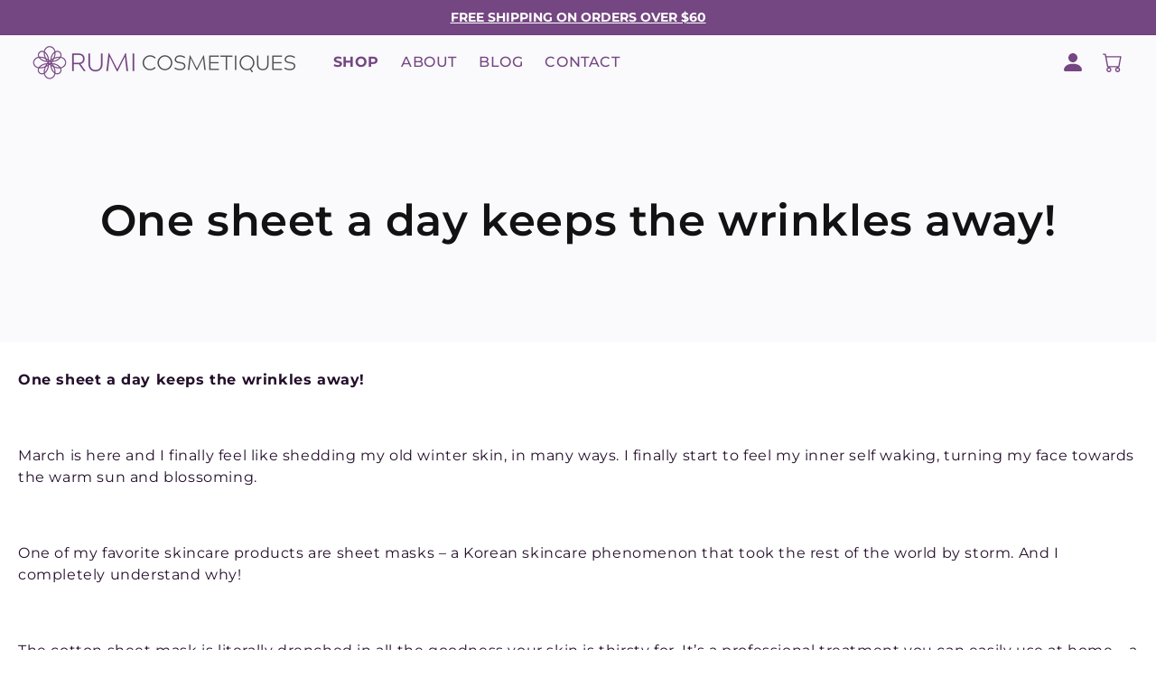

--- FILE ---
content_type: text/html; charset=utf-8
request_url: https://rumicosmetiques.com/blogs/articles/one-sheet-a-day-keeps-the-wrinkles-away
body_size: 86574
content:
<!doctype html>
<html class="no-js" lang="en">
  <head>
    <script>/* >> Heatmap.com :: Snippet << */(function (h,e,a,t,m,ap) { (h._heatmap_paq = []).push([ 'setTrackerUrl', (h.heatUrl = e) + a]); h.hErrorLogs=h.hErrorLogs || []; ap=t.createElement('script');  ap.src=h.heatUrl+'preprocessor.min.js?sid='+m;  ap.defer=true; t.head.appendChild(ap); ['error', 'unhandledrejection'].forEach(function (ty) {     h.addEventListener(ty, function (et) { h.hErrorLogs.push({ type: ty, event: et }); }); });})(window,'https://dashboard.heatmap.com/','heatmap.php',document,4621);</script>
	<script src="//rumicosmetiques.com/cdn/shop/files/pandectes-rules.js?v=2136681055475787085"></script>
	
    

    <script>
      /* start spd config */window._spt_delay_keywords=["/gtag/js,gtag(,/checkouts,/tiktok-track.js,/hotjar-,/smile-,/adoric.js,/wpm/,fbq("];/* end spd config */
    </script>
<meta charset="utf-8">
    <meta http-equiv="X-UA-Compatible" content="IE=edge">
    <meta name="viewport" content="width=device-width,initial-scale=1">
    <meta name="theme-color" content="">
    <link rel="canonical" href="https://rumicosmetiques.com/blogs/articles/one-sheet-a-day-keeps-the-wrinkles-away"><link rel="icon" type="image/png" href="//rumicosmetiques.com/cdn/shop/files/favicon.png?crop=center&height=32&v=1716551018&width=32">
      <title>
        One sheet a day keeps the wrinkles away!
 &ndash; Rumi Cosmetiques</title>
    

    
      <meta name="description" content="One sheet a day keeps the wrinkles away! March is here and I finally feel like shedding my old winter skin, in many ways. I finally start to feel my inner self waking, turning my face towards the warm sun and blossoming. One of my favorite skincare products are sheet masks – a Korean skincare phenomenon that took the r">
    

    

<meta property="og:site_name" content="Rumi Cosmetiques">
<meta property="og:url" content="https://rumicosmetiques.com/blogs/articles/one-sheet-a-day-keeps-the-wrinkles-away">
<meta property="og:title" content="One sheet a day keeps the wrinkles away!">
<meta property="og:type" content="article">
<meta property="og:description" content="One sheet a day keeps the wrinkles away! March is here and I finally feel like shedding my old winter skin, in many ways. I finally start to feel my inner self waking, turning my face towards the warm sun and blossoming. One of my favorite skincare products are sheet masks – a Korean skincare phenomenon that took the r"><meta property="og:image" content="http://rumicosmetiques.com/cdn/shop/articles/Sheet_mask_a_day_keeps_the_wrinkles_away_1200_x_1200px.jpg?v=1660653566">
  <meta property="og:image:secure_url" content="https://rumicosmetiques.com/cdn/shop/articles/Sheet_mask_a_day_keeps_the_wrinkles_away_1200_x_1200px.jpg?v=1660653566">
  <meta property="og:image:width" content="1200">
  <meta property="og:image:height" content="1200"><meta name="twitter:card" content="summary_large_image">
<meta name="twitter:title" content="One sheet a day keeps the wrinkles away!">
<meta name="twitter:description" content="One sheet a day keeps the wrinkles away! March is here and I finally feel like shedding my old winter skin, in many ways. I finally start to feel my inner self waking, turning my face towards the warm sun and blossoming. One of my favorite skincare products are sheet masks – a Korean skincare phenomenon that took the r">


    
    
    <script src="//rumicosmetiques.com/cdn/shop/t/95/assets/constants.js?v=58251544750838685771768539568" defer="defer"></script>
    <script src="//rumicosmetiques.com/cdn/shop/t/95/assets/pubsub.js?v=158357773527763999511768539613" defer="defer"></script>
    <script src="//rumicosmetiques.com/cdn/shop/t/95/assets/swiper.min.js?v=47577480249066649751768539647" defer="defer"></script>
    <script src="https://code.jquery.com/jquery-3.7.1.js"></script>
    <script src="https://code.jquery.com/jquery-migrate-3.4.1.js"></script>
    <script src="//rumicosmetiques.com/cdn/shop/t/95/assets/jquery.matchHeight-min.js?v=174777070145812957671768539584" defer="defer"></script>
    <script src="//rumicosmetiques.com/cdn/shop/t/95/assets/global.js?v=57943344548120769551768539575" defer="defer"></script>
    <script src="//rumicosmetiques.com/cdn/shop/t/95/assets/script.js?v=36696846923166544441768539622" defer="defer"></script>
    
<script src="//rumicosmetiques.com/cdn/shop/t/95/assets/animations.js?v=67391561639480507861768539520" defer="defer"></script><script>!function(){window.ZipifyPages=window.ZipifyPages||{},window.ZipifyPages.analytics={},window.ZipifyPages.currency="USD",window.ZipifyPages.shopDomain="rumi-cosmetiques-uk.myshopify.com",window.ZipifyPages.moneyFormat="${{amount}}",window.ZipifyPages.shopifyOptionsSelector=false,window.ZipifyPages.unitPriceEnabled=false,window.ZipifyPages.alternativeAnalyticsLoading=true,window.ZipifyPages.integrations="".split(","),window.ZipifyPages.crmUrl="https://crms.zipify.com",window.ZipifyPages.isPagesEntity=false,window.ZipifyPages.translations={soldOut:"Sold out",unavailable:"Unavailable"},window.ZipifyPages.routes={root:"\/",cart:{index:"\/cart",add:"\/cart\/add",change:"\/cart\/change",clear:"\/cart\/clear",update:"\/cart\/update"}};window.ZipifyPages.eventsSubscriptions=[],window.ZipifyPages.on=function(i,a){window.ZipifyPages.eventsSubscriptions.push([i,a])}}();</script><script>(() => {
(()=>{class g{constructor(t={}){this.defaultConfig={sectionIds:[],rootMargin:"0px",onSectionViewed:()=>{},onSectionInteracted:()=>{},minViewTime:500,minVisiblePercentage:30,interactiveSelector:'a, button, input, select, textarea, [role="button"], [tabindex]:not([tabindex="-1"])'},this.config={...this.defaultConfig,...t},this.viewedSections=new Set,this.observer=null,this.viewTimers=new Map,this.init()}init(){document.readyState==="loading"?document.addEventListener("DOMContentLoaded",this.setup.bind(this)):this.setup()}setup(){this.setupObserver(),this.setupGlobalClickTracking()}setupObserver(){const t={root:null,rootMargin:this.config.rootMargin,threshold:[0,.1,.2,.3,.4,.5,.6,.7,.8,.9,1]};this.observer=new IntersectionObserver(e=>{e.forEach(i=>{this.calculateVisibility(i)?this.handleSectionVisible(i.target):this.handleSectionHidden(i.target)})},t),this.config.sectionIds.forEach(e=>{const i=document.getElementById(e);i&&this.observer.observe(i)})}calculateVisibility(t){const e=window.innerHeight,i=window.innerWidth,n=e*i,o=t.boundingClientRect,s=Math.max(0,o.top),c=Math.min(e,o.bottom),d=Math.max(0,o.left),a=Math.min(i,o.right),r=Math.max(0,c-s),l=Math.max(0,a-d)*r,m=n>0?l/n*100:0,h=o.width*o.height,p=h>0?l/h*100:0,S=m>=this.config.minVisiblePercentage,b=p>=80;return S||b}isSectionViewed(t){return this.viewedSections.has(Number(t))}setupGlobalClickTracking(){document.addEventListener("click",t=>{const e=this.findParentTrackedSection(t.target);if(e){const i=this.findInteractiveElement(t.target,e.el);i&&(this.isSectionViewed(e.id)||this.trackSectionView(e.id),this.trackSectionInteract(e.id,i,t))}})}findParentTrackedSection(t){let e=t;for(;e&&e!==document.body;){const i=e.id||e.dataset.zpSectionId,n=i?parseInt(i,10):null;if(n&&!isNaN(n)&&this.config.sectionIds.includes(n))return{el:e,id:n};e=e.parentElement}return null}findInteractiveElement(t,e){let i=t;for(;i&&i!==e;){if(i.matches(this.config.interactiveSelector))return i;i=i.parentElement}return null}trackSectionView(t){this.viewedSections.add(Number(t)),this.config.onSectionViewed(t)}trackSectionInteract(t,e,i){this.config.onSectionInteracted(t,e,i)}handleSectionVisible(t){const e=t.id,i=setTimeout(()=>{this.isSectionViewed(e)||this.trackSectionView(e)},this.config.minViewTime);this.viewTimers.set(e,i)}handleSectionHidden(t){const e=t.id;this.viewTimers.has(e)&&(clearTimeout(this.viewTimers.get(e)),this.viewTimers.delete(e))}addSection(t){if(!this.config.sectionIds.includes(t)){this.config.sectionIds.push(t);const e=document.getElementById(t);e&&this.observer&&this.observer.observe(e)}}}class f{constructor(){this.sectionTracker=new g({onSectionViewed:this.onSectionViewed.bind(this),onSectionInteracted:this.onSectionInteracted.bind(this)}),this.runningSplitTests=[]}getCookie(t){const e=document.cookie.match(new RegExp(`(?:^|; )${t}=([^;]*)`));return e?decodeURIComponent(e[1]):null}setCookie(t,e){let i=`${t}=${encodeURIComponent(e)}; path=/; SameSite=Lax`;location.protocol==="https:"&&(i+="; Secure");const n=new Date;n.setTime(n.getTime()+365*24*60*60*1e3),i+=`; expires=${n.toUTCString()}`,document.cookie=i}pickByWeight(t){const e=Object.entries(t).map(([o,s])=>[Number(o),s]),i=e.reduce((o,[,s])=>o+s,0);let n=Math.random()*i;for(const[o,s]of e){if(n<s)return o;n-=s}return e[e.length-1][0]}render(t){const e=t.blocks,i=t.test,n=i.id,o=`zpSectionSplitTest${n}`;let s=Number(this.getCookie(o));e.some(r=>r.id===s)||(s=this.pickByWeight(i.distribution),this.setCookie(o,s));const c=e.find(r=>r.id===s),d=`sectionSplitTest${c.id}`,a=document.querySelector(`template[data-id="${d}"]`);if(!a){console.error(`Template for split test ${c.id} not found`);return}document.currentScript.parentNode.insertBefore(a.content.cloneNode(!0),document.currentScript),this.runningSplitTests.push({id:n,block:c,templateId:d}),this.initTrackingForSection(c.id)}findSplitTestForSection(t){return this.runningSplitTests.find(e=>e.block.id===Number(t))}initTrackingForSection(t){this.sectionTracker.addSection(t)}onSectionViewed(t){this.trackEvent({sectionId:t,event:"zp_section_viewed"})}onSectionInteracted(t){this.trackEvent({sectionId:t,event:"zp_section_clicked"})}trackEvent({event:t,sectionId:e,payload:i={}}){const n=this.findSplitTestForSection(e);n&&window.Shopify.analytics.publish(t,{...i,sectionId:e,splitTestHash:n.id})}}window.ZipifyPages??={};window.ZipifyPages.SectionSplitTest=new f;})();

})()</script><script>window.performance && window.performance.mark && window.performance.mark('shopify.content_for_header.start');</script><meta id="shopify-digital-wallet" name="shopify-digital-wallet" content="/50973442204/digital_wallets/dialog">
<meta name="shopify-checkout-api-token" content="2e655c1656e0aa96a214267249e201c6">
<meta id="in-context-paypal-metadata" data-shop-id="50973442204" data-venmo-supported="false" data-environment="production" data-locale="en_US" data-paypal-v4="true" data-currency="USD">
<link rel="alternate" type="application/atom+xml" title="Feed" href="/blogs/articles.atom" />
<script async="async" src="/checkouts/internal/preloads.js?locale=en-US"></script>
<link rel="preconnect" href="https://shop.app" crossorigin="anonymous">
<script async="async" src="https://shop.app/checkouts/internal/preloads.js?locale=en-US&shop_id=50973442204" crossorigin="anonymous"></script>
<script id="apple-pay-shop-capabilities" type="application/json">{"shopId":50973442204,"countryCode":"LV","currencyCode":"USD","merchantCapabilities":["supports3DS"],"merchantId":"gid:\/\/shopify\/Shop\/50973442204","merchantName":"Rumi Cosmetiques","requiredBillingContactFields":["postalAddress","email"],"requiredShippingContactFields":["postalAddress","email"],"shippingType":"shipping","supportedNetworks":["visa","masterCard","amex"],"total":{"type":"pending","label":"Rumi Cosmetiques","amount":"1.00"},"shopifyPaymentsEnabled":true,"supportsSubscriptions":true}</script>
<script id="shopify-features" type="application/json">{"accessToken":"2e655c1656e0aa96a214267249e201c6","betas":["rich-media-storefront-analytics"],"domain":"rumicosmetiques.com","predictiveSearch":true,"shopId":50973442204,"locale":"en"}</script>
<script>var Shopify = Shopify || {};
Shopify.shop = "rumi-cosmetiques-uk.myshopify.com";
Shopify.locale = "en";
Shopify.currency = {"active":"USD","rate":"1.0"};
Shopify.country = "US";
Shopify.theme = {"name":"Rumi - working new collection and qty pdp","id":183843783037,"schema_name":"Dawn","schema_version":"13.0.1","theme_store_id":null,"role":"main"};
Shopify.theme.handle = "null";
Shopify.theme.style = {"id":null,"handle":null};
Shopify.cdnHost = "rumicosmetiques.com/cdn";
Shopify.routes = Shopify.routes || {};
Shopify.routes.root = "/";</script>
<script type="module">!function(o){(o.Shopify=o.Shopify||{}).modules=!0}(window);</script>
<script>!function(o){function n(){var o=[];function n(){o.push(Array.prototype.slice.apply(arguments))}return n.q=o,n}var t=o.Shopify=o.Shopify||{};t.loadFeatures=n(),t.autoloadFeatures=n()}(window);</script>
<script>
  window.ShopifyPay = window.ShopifyPay || {};
  window.ShopifyPay.apiHost = "shop.app\/pay";
  window.ShopifyPay.redirectState = null;
</script>
<script id="shop-js-analytics" type="application/json">{"pageType":"article"}</script>
<script defer="defer" async type="module" src="//rumicosmetiques.com/cdn/shopifycloud/shop-js/modules/v2/client.init-shop-cart-sync_BT-GjEfc.en.esm.js"></script>
<script defer="defer" async type="module" src="//rumicosmetiques.com/cdn/shopifycloud/shop-js/modules/v2/chunk.common_D58fp_Oc.esm.js"></script>
<script defer="defer" async type="module" src="//rumicosmetiques.com/cdn/shopifycloud/shop-js/modules/v2/chunk.modal_xMitdFEc.esm.js"></script>
<script type="module">
  await import("//rumicosmetiques.com/cdn/shopifycloud/shop-js/modules/v2/client.init-shop-cart-sync_BT-GjEfc.en.esm.js");
await import("//rumicosmetiques.com/cdn/shopifycloud/shop-js/modules/v2/chunk.common_D58fp_Oc.esm.js");
await import("//rumicosmetiques.com/cdn/shopifycloud/shop-js/modules/v2/chunk.modal_xMitdFEc.esm.js");

  window.Shopify.SignInWithShop?.initShopCartSync?.({"fedCMEnabled":true,"windoidEnabled":true});

</script>
<script>
  window.Shopify = window.Shopify || {};
  if (!window.Shopify.featureAssets) window.Shopify.featureAssets = {};
  window.Shopify.featureAssets['shop-js'] = {"shop-cart-sync":["modules/v2/client.shop-cart-sync_DZOKe7Ll.en.esm.js","modules/v2/chunk.common_D58fp_Oc.esm.js","modules/v2/chunk.modal_xMitdFEc.esm.js"],"init-fed-cm":["modules/v2/client.init-fed-cm_B6oLuCjv.en.esm.js","modules/v2/chunk.common_D58fp_Oc.esm.js","modules/v2/chunk.modal_xMitdFEc.esm.js"],"shop-cash-offers":["modules/v2/client.shop-cash-offers_D2sdYoxE.en.esm.js","modules/v2/chunk.common_D58fp_Oc.esm.js","modules/v2/chunk.modal_xMitdFEc.esm.js"],"shop-login-button":["modules/v2/client.shop-login-button_QeVjl5Y3.en.esm.js","modules/v2/chunk.common_D58fp_Oc.esm.js","modules/v2/chunk.modal_xMitdFEc.esm.js"],"pay-button":["modules/v2/client.pay-button_DXTOsIq6.en.esm.js","modules/v2/chunk.common_D58fp_Oc.esm.js","modules/v2/chunk.modal_xMitdFEc.esm.js"],"shop-button":["modules/v2/client.shop-button_DQZHx9pm.en.esm.js","modules/v2/chunk.common_D58fp_Oc.esm.js","modules/v2/chunk.modal_xMitdFEc.esm.js"],"avatar":["modules/v2/client.avatar_BTnouDA3.en.esm.js"],"init-windoid":["modules/v2/client.init-windoid_CR1B-cfM.en.esm.js","modules/v2/chunk.common_D58fp_Oc.esm.js","modules/v2/chunk.modal_xMitdFEc.esm.js"],"init-shop-for-new-customer-accounts":["modules/v2/client.init-shop-for-new-customer-accounts_C_vY_xzh.en.esm.js","modules/v2/client.shop-login-button_QeVjl5Y3.en.esm.js","modules/v2/chunk.common_D58fp_Oc.esm.js","modules/v2/chunk.modal_xMitdFEc.esm.js"],"init-shop-email-lookup-coordinator":["modules/v2/client.init-shop-email-lookup-coordinator_BI7n9ZSv.en.esm.js","modules/v2/chunk.common_D58fp_Oc.esm.js","modules/v2/chunk.modal_xMitdFEc.esm.js"],"init-shop-cart-sync":["modules/v2/client.init-shop-cart-sync_BT-GjEfc.en.esm.js","modules/v2/chunk.common_D58fp_Oc.esm.js","modules/v2/chunk.modal_xMitdFEc.esm.js"],"shop-toast-manager":["modules/v2/client.shop-toast-manager_DiYdP3xc.en.esm.js","modules/v2/chunk.common_D58fp_Oc.esm.js","modules/v2/chunk.modal_xMitdFEc.esm.js"],"init-customer-accounts":["modules/v2/client.init-customer-accounts_D9ZNqS-Q.en.esm.js","modules/v2/client.shop-login-button_QeVjl5Y3.en.esm.js","modules/v2/chunk.common_D58fp_Oc.esm.js","modules/v2/chunk.modal_xMitdFEc.esm.js"],"init-customer-accounts-sign-up":["modules/v2/client.init-customer-accounts-sign-up_iGw4briv.en.esm.js","modules/v2/client.shop-login-button_QeVjl5Y3.en.esm.js","modules/v2/chunk.common_D58fp_Oc.esm.js","modules/v2/chunk.modal_xMitdFEc.esm.js"],"shop-follow-button":["modules/v2/client.shop-follow-button_CqMgW2wH.en.esm.js","modules/v2/chunk.common_D58fp_Oc.esm.js","modules/v2/chunk.modal_xMitdFEc.esm.js"],"checkout-modal":["modules/v2/client.checkout-modal_xHeaAweL.en.esm.js","modules/v2/chunk.common_D58fp_Oc.esm.js","modules/v2/chunk.modal_xMitdFEc.esm.js"],"shop-login":["modules/v2/client.shop-login_D91U-Q7h.en.esm.js","modules/v2/chunk.common_D58fp_Oc.esm.js","modules/v2/chunk.modal_xMitdFEc.esm.js"],"lead-capture":["modules/v2/client.lead-capture_BJmE1dJe.en.esm.js","modules/v2/chunk.common_D58fp_Oc.esm.js","modules/v2/chunk.modal_xMitdFEc.esm.js"],"payment-terms":["modules/v2/client.payment-terms_Ci9AEqFq.en.esm.js","modules/v2/chunk.common_D58fp_Oc.esm.js","modules/v2/chunk.modal_xMitdFEc.esm.js"]};
</script>
<script>(function() {
  var isLoaded = false;
  function asyncLoad() {
    if (isLoaded) return;
    isLoaded = true;
    var urls = ["\/\/cdn.shopify.com\/proxy\/9b42c6e60705131e3d20c8f83061bd8751b1ce7931a9508aaaaf7644d26d198f\/api.goaffpro.com\/loader.js?shop=rumi-cosmetiques-uk.myshopify.com\u0026sp-cache-control=cHVibGljLCBtYXgtYWdlPTkwMA","https:\/\/cdn.shopify.com\/s\/files\/1\/0597\/3783\/3627\/files\/tptinstall.min.js?v=1718591634\u0026t=tapita-seo-script-tags\u0026shop=rumi-cosmetiques-uk.myshopify.com","https:\/\/cdn.nfcube.com\/instafeed-5f7810b2abaa912646ca9758f92a70d4.js?shop=rumi-cosmetiques-uk.myshopify.com","https:\/\/d217z8zw4dqir.cloudfront.net\/script_tags\/loop_snippets?shop=rumi-cosmetiques-uk.myshopify.com","https:\/\/static.klaviyo.com\/onsite\/js\/klaviyo.js?company_id=StHDYE\u0026shop=rumi-cosmetiques-uk.myshopify.com","https:\/\/cdn.octaneai.com\/shopping-assistant-widget.js?bot_id=ftorrp3wyo0ow0bl\u0026ts=1761651890\u0026shop=rumi-cosmetiques-uk.myshopify.com","\/\/cdn.shopify.com\/proxy\/cff07e4a626cec2baf1d6e9be026e46e65c3a055b67eccaf17bd4e33adcdcfb9\/s3-us-west-2.amazonaws.com\/jsstore\/a\/020HDZ98\/reids.js?shop=rumi-cosmetiques-uk.myshopify.com\u0026sp-cache-control=cHVibGljLCBtYXgtYWdlPTkwMA","\/\/cdn.shopify.com\/proxy\/12956440d93e9715230db498c34f2a34a06dbdcdf902b088f6165161218cc488\/app.retention.com\/shopify\/shopify_app_add_to_cart_script.js?shop=rumi-cosmetiques-uk.myshopify.com\u0026sp-cache-control=cHVibGljLCBtYXgtYWdlPTkwMA","https:\/\/cdn.rebuyengine.com\/onsite\/js\/rebuy.js?shop=rumi-cosmetiques-uk.myshopify.com"];
    for (var i = 0; i < urls.length; i++) {
      var s = document.createElement('script');
      s.type = 'text/javascript';
      s.async = true;
      s.src = urls[i];
      var x = document.getElementsByTagName('script')[0];
      x.parentNode.insertBefore(s, x);
    }
  };
  if(window.attachEvent) {
    window.attachEvent('onload', asyncLoad);
  } else {
    window.addEventListener('load', asyncLoad, false);
  }
})();</script>
<script id="__st">var __st={"a":50973442204,"offset":3600,"reqid":"e7ade08d-24f8-42d1-ab38-6b42f19cd6a2-1769104585","pageurl":"rumicosmetiques.com\/blogs\/articles\/one-sheet-a-day-keeps-the-wrinkles-away","s":"articles-587389337832","u":"1825ed6036e7","p":"article","rtyp":"article","rid":587389337832};</script>
<script>window.ShopifyPaypalV4VisibilityTracking = true;</script>
<script id="captcha-bootstrap">!function(){'use strict';const t='contact',e='account',n='new_comment',o=[[t,t],['blogs',n],['comments',n],[t,'customer']],c=[[e,'customer_login'],[e,'guest_login'],[e,'recover_customer_password'],[e,'create_customer']],r=t=>t.map((([t,e])=>`form[action*='/${t}']:not([data-nocaptcha='true']) input[name='form_type'][value='${e}']`)).join(','),a=t=>()=>t?[...document.querySelectorAll(t)].map((t=>t.form)):[];function s(){const t=[...o],e=r(t);return a(e)}const i='password',u='form_key',d=['recaptcha-v3-token','g-recaptcha-response','h-captcha-response',i],f=()=>{try{return window.sessionStorage}catch{return}},m='__shopify_v',_=t=>t.elements[u];function p(t,e,n=!1){try{const o=window.sessionStorage,c=JSON.parse(o.getItem(e)),{data:r}=function(t){const{data:e,action:n}=t;return t[m]||n?{data:e,action:n}:{data:t,action:n}}(c);for(const[e,n]of Object.entries(r))t.elements[e]&&(t.elements[e].value=n);n&&o.removeItem(e)}catch(o){console.error('form repopulation failed',{error:o})}}const l='form_type',E='cptcha';function T(t){t.dataset[E]=!0}const w=window,h=w.document,L='Shopify',v='ce_forms',y='captcha';let A=!1;((t,e)=>{const n=(g='f06e6c50-85a8-45c8-87d0-21a2b65856fe',I='https://cdn.shopify.com/shopifycloud/storefront-forms-hcaptcha/ce_storefront_forms_captcha_hcaptcha.v1.5.2.iife.js',D={infoText:'Protected by hCaptcha',privacyText:'Privacy',termsText:'Terms'},(t,e,n)=>{const o=w[L][v],c=o.bindForm;if(c)return c(t,g,e,D).then(n);var r;o.q.push([[t,g,e,D],n]),r=I,A||(h.body.append(Object.assign(h.createElement('script'),{id:'captcha-provider',async:!0,src:r})),A=!0)});var g,I,D;w[L]=w[L]||{},w[L][v]=w[L][v]||{},w[L][v].q=[],w[L][y]=w[L][y]||{},w[L][y].protect=function(t,e){n(t,void 0,e),T(t)},Object.freeze(w[L][y]),function(t,e,n,w,h,L){const[v,y,A,g]=function(t,e,n){const i=e?o:[],u=t?c:[],d=[...i,...u],f=r(d),m=r(i),_=r(d.filter((([t,e])=>n.includes(e))));return[a(f),a(m),a(_),s()]}(w,h,L),I=t=>{const e=t.target;return e instanceof HTMLFormElement?e:e&&e.form},D=t=>v().includes(t);t.addEventListener('submit',(t=>{const e=I(t);if(!e)return;const n=D(e)&&!e.dataset.hcaptchaBound&&!e.dataset.recaptchaBound,o=_(e),c=g().includes(e)&&(!o||!o.value);(n||c)&&t.preventDefault(),c&&!n&&(function(t){try{if(!f())return;!function(t){const e=f();if(!e)return;const n=_(t);if(!n)return;const o=n.value;o&&e.removeItem(o)}(t);const e=Array.from(Array(32),(()=>Math.random().toString(36)[2])).join('');!function(t,e){_(t)||t.append(Object.assign(document.createElement('input'),{type:'hidden',name:u})),t.elements[u].value=e}(t,e),function(t,e){const n=f();if(!n)return;const o=[...t.querySelectorAll(`input[type='${i}']`)].map((({name:t})=>t)),c=[...d,...o],r={};for(const[a,s]of new FormData(t).entries())c.includes(a)||(r[a]=s);n.setItem(e,JSON.stringify({[m]:1,action:t.action,data:r}))}(t,e)}catch(e){console.error('failed to persist form',e)}}(e),e.submit())}));const S=(t,e)=>{t&&!t.dataset[E]&&(n(t,e.some((e=>e===t))),T(t))};for(const o of['focusin','change'])t.addEventListener(o,(t=>{const e=I(t);D(e)&&S(e,y())}));const B=e.get('form_key'),M=e.get(l),P=B&&M;t.addEventListener('DOMContentLoaded',(()=>{const t=y();if(P)for(const e of t)e.elements[l].value===M&&p(e,B);[...new Set([...A(),...v().filter((t=>'true'===t.dataset.shopifyCaptcha))])].forEach((e=>S(e,t)))}))}(h,new URLSearchParams(w.location.search),n,t,e,['guest_login'])})(!0,!1)}();</script>
<script integrity="sha256-4kQ18oKyAcykRKYeNunJcIwy7WH5gtpwJnB7kiuLZ1E=" data-source-attribution="shopify.loadfeatures" defer="defer" src="//rumicosmetiques.com/cdn/shopifycloud/storefront/assets/storefront/load_feature-a0a9edcb.js" crossorigin="anonymous"></script>
<script crossorigin="anonymous" defer="defer" src="//rumicosmetiques.com/cdn/shopifycloud/storefront/assets/shopify_pay/storefront-65b4c6d7.js?v=20250812"></script>
<script data-source-attribution="shopify.dynamic_checkout.dynamic.init">var Shopify=Shopify||{};Shopify.PaymentButton=Shopify.PaymentButton||{isStorefrontPortableWallets:!0,init:function(){window.Shopify.PaymentButton.init=function(){};var t=document.createElement("script");t.src="https://rumicosmetiques.com/cdn/shopifycloud/portable-wallets/latest/portable-wallets.en.js",t.type="module",document.head.appendChild(t)}};
</script>
<script data-source-attribution="shopify.dynamic_checkout.buyer_consent">
  function portableWalletsHideBuyerConsent(e){var t=document.getElementById("shopify-buyer-consent"),n=document.getElementById("shopify-subscription-policy-button");t&&n&&(t.classList.add("hidden"),t.setAttribute("aria-hidden","true"),n.removeEventListener("click",e))}function portableWalletsShowBuyerConsent(e){var t=document.getElementById("shopify-buyer-consent"),n=document.getElementById("shopify-subscription-policy-button");t&&n&&(t.classList.remove("hidden"),t.removeAttribute("aria-hidden"),n.addEventListener("click",e))}window.Shopify?.PaymentButton&&(window.Shopify.PaymentButton.hideBuyerConsent=portableWalletsHideBuyerConsent,window.Shopify.PaymentButton.showBuyerConsent=portableWalletsShowBuyerConsent);
</script>
<script data-source-attribution="shopify.dynamic_checkout.cart.bootstrap">document.addEventListener("DOMContentLoaded",(function(){function t(){return document.querySelector("shopify-accelerated-checkout-cart, shopify-accelerated-checkout")}if(t())Shopify.PaymentButton.init();else{new MutationObserver((function(e,n){t()&&(Shopify.PaymentButton.init(),n.disconnect())})).observe(document.body,{childList:!0,subtree:!0})}}));
</script>
<script id='scb4127' type='text/javascript' async='' src='https://rumicosmetiques.com/cdn/shopifycloud/privacy-banner/storefront-banner.js'></script><link id="shopify-accelerated-checkout-styles" rel="stylesheet" media="screen" href="https://rumicosmetiques.com/cdn/shopifycloud/portable-wallets/latest/accelerated-checkout-backwards-compat.css" crossorigin="anonymous">
<style id="shopify-accelerated-checkout-cart">
        #shopify-buyer-consent {
  margin-top: 1em;
  display: inline-block;
  width: 100%;
}

#shopify-buyer-consent.hidden {
  display: none;
}

#shopify-subscription-policy-button {
  background: none;
  border: none;
  padding: 0;
  text-decoration: underline;
  font-size: inherit;
  cursor: pointer;
}

#shopify-subscription-policy-button::before {
  box-shadow: none;
}

      </style>
<script id="sections-script" data-sections="header" defer="defer" src="//rumicosmetiques.com/cdn/shop/t/95/compiled_assets/scripts.js?v=33688"></script>
<script>window.performance && window.performance.mark && window.performance.mark('shopify.content_for_header.end');</script>

    


    <style data-shopify>
      @font-face {
  font-family: Assistant;
  font-weight: 400;
  font-style: normal;
  font-display: swap;
  src: url("//rumicosmetiques.com/cdn/fonts/assistant/assistant_n4.9120912a469cad1cc292572851508ca49d12e768.woff2") format("woff2"),
       url("//rumicosmetiques.com/cdn/fonts/assistant/assistant_n4.6e9875ce64e0fefcd3f4446b7ec9036b3ddd2985.woff") format("woff");
}

      @font-face {
  font-family: Assistant;
  font-weight: 700;
  font-style: normal;
  font-display: swap;
  src: url("//rumicosmetiques.com/cdn/fonts/assistant/assistant_n7.bf44452348ec8b8efa3aa3068825305886b1c83c.woff2") format("woff2"),
       url("//rumicosmetiques.com/cdn/fonts/assistant/assistant_n7.0c887fee83f6b3bda822f1150b912c72da0f7b64.woff") format("woff");
}

      
      
      @font-face {
  font-family: Assistant;
  font-weight: 400;
  font-style: normal;
  font-display: swap;
  src: url("//rumicosmetiques.com/cdn/fonts/assistant/assistant_n4.9120912a469cad1cc292572851508ca49d12e768.woff2") format("woff2"),
       url("//rumicosmetiques.com/cdn/fonts/assistant/assistant_n4.6e9875ce64e0fefcd3f4446b7ec9036b3ddd2985.woff") format("woff");
}


      
        :root,
        .color-scheme-1 {
          --color-background: 255,255,255;
        
          --gradient-background: #ffffff;
        

        

        --color-foreground: 18,18,18;
        --color-background-contrast: 191,191,191;
        --color-shadow: 18,18,18;
        --color-button: 18,18,18;
        --color-button-text: 255,255,255;
        --color-secondary-button: 255,255,255;
        --color-secondary-button-text: 18,18,18;
        --color-link: 18,18,18;
        --color-badge-foreground: 18,18,18;
        --color-badge-background: 255,255,255;
        --color-badge-border: 18,18,18;
        --payment-terms-background-color: rgb(255 255 255);
      }
      
        
        .color-scheme-2 {
          --color-background: 243,243,243;
        
          --gradient-background: #f3f3f3;
        

        

        --color-foreground: 18,18,18;
        --color-background-contrast: 179,179,179;
        --color-shadow: 18,18,18;
        --color-button: 18,18,18;
        --color-button-text: 243,243,243;
        --color-secondary-button: 243,243,243;
        --color-secondary-button-text: 18,18,18;
        --color-link: 18,18,18;
        --color-badge-foreground: 18,18,18;
        --color-badge-background: 243,243,243;
        --color-badge-border: 18,18,18;
        --payment-terms-background-color: rgb(243 243 243);
      }
      
        
        .color-scheme-3 {
          --color-background: 36,40,51;
        
          --gradient-background: #242833;
        

        

        --color-foreground: 255,255,255;
        --color-background-contrast: 47,52,66;
        --color-shadow: 18,18,18;
        --color-button: 255,255,255;
        --color-button-text: 0,0,0;
        --color-secondary-button: 36,40,51;
        --color-secondary-button-text: 255,255,255;
        --color-link: 255,255,255;
        --color-badge-foreground: 255,255,255;
        --color-badge-background: 36,40,51;
        --color-badge-border: 255,255,255;
        --payment-terms-background-color: rgb(36 40 51);
      }
      
        
        .color-scheme-4 {
          --color-background: 18,18,18;
        
          --gradient-background: #121212;
        

        

        --color-foreground: 255,255,255;
        --color-background-contrast: 146,146,146;
        --color-shadow: 18,18,18;
        --color-button: 255,255,255;
        --color-button-text: 18,18,18;
        --color-secondary-button: 18,18,18;
        --color-secondary-button-text: 255,255,255;
        --color-link: 255,255,255;
        --color-badge-foreground: 255,255,255;
        --color-badge-background: 18,18,18;
        --color-badge-border: 255,255,255;
        --payment-terms-background-color: rgb(18 18 18);
      }
      
        
        .color-scheme-5 {
          --color-background: 51,79,180;
        
          --gradient-background: #334fb4;
        

        

        --color-foreground: 255,255,255;
        --color-background-contrast: 23,35,81;
        --color-shadow: 18,18,18;
        --color-button: 255,255,255;
        --color-button-text: 51,79,180;
        --color-secondary-button: 51,79,180;
        --color-secondary-button-text: 255,255,255;
        --color-link: 255,255,255;
        --color-badge-foreground: 255,255,255;
        --color-badge-background: 51,79,180;
        --color-badge-border: 255,255,255;
        --payment-terms-background-color: rgb(51 79 180);
      }
      

      body, .color-scheme-1, .color-scheme-2, .color-scheme-3, .color-scheme-4, .color-scheme-5 {
        color: rgba(var(--color-foreground), 0.75);
        background-color: rgb(var(--color-background));
      }

      :root {
        --font-body-family: Assistant, sans-serif;
        --font-body-style: normal;
        --font-body-weight: 400;
        --font-body-weight-bold: 700;

        --font-heading-family: Assistant, sans-serif;
        --font-heading-style: normal;
        --font-heading-weight: 400;

        --font-body-scale: 1.0;
        --font-heading-scale: 1.0;

        --media-padding: px;
        --media-border-opacity: 0.05;
        --media-border-width: 1px;
        --media-radius: 0px;
        --media-shadow-opacity: 0.0;
        --media-shadow-horizontal-offset: 0px;
        --media-shadow-vertical-offset: 4px;
        --media-shadow-blur-radius: 5px;
        --media-shadow-visible: 0;

        --page-width: 120rem;
        --page-width-margin: 0rem;

        --product-card-image-padding: 0.0rem;
        --product-card-corner-radius: 0.0rem;
        --product-card-text-alignment: left;
        --product-card-border-width: 0.0rem;
        --product-card-border-opacity: 0.1;
        --product-card-shadow-opacity: 0.0;
        --product-card-shadow-visible: 0;
        --product-card-shadow-horizontal-offset: 0.0rem;
        --product-card-shadow-vertical-offset: 0.4rem;
        --product-card-shadow-blur-radius: 0.5rem;

        --collection-card-image-padding: 0.0rem;
        --collection-card-corner-radius: 0.0rem;
        --collection-card-text-alignment: left;
        --collection-card-border-width: 0.0rem;
        --collection-card-border-opacity: 0.1;
        --collection-card-shadow-opacity: 0.0;
        --collection-card-shadow-visible: 0;
        --collection-card-shadow-horizontal-offset: 0.0rem;
        --collection-card-shadow-vertical-offset: 0.4rem;
        --collection-card-shadow-blur-radius: 0.5rem;

        --blog-card-image-padding: 0.0rem;
        --blog-card-corner-radius: 0.0rem;
        --blog-card-text-alignment: left;
        --blog-card-border-width: 0.0rem;
        --blog-card-border-opacity: 0.1;
        --blog-card-shadow-opacity: 0.0;
        --blog-card-shadow-visible: 0;
        --blog-card-shadow-horizontal-offset: 0.0rem;
        --blog-card-shadow-vertical-offset: 0.4rem;
        --blog-card-shadow-blur-radius: 0.5rem;

        --badge-corner-radius: 4.0rem;

        --popup-border-width: 1px;
        --popup-border-opacity: 0.1;
        --popup-corner-radius: 0px;
        --popup-shadow-opacity: 0.05;
        --popup-shadow-horizontal-offset: 0px;
        --popup-shadow-vertical-offset: 4px;
        --popup-shadow-blur-radius: 5px;

        --drawer-border-width: 1px;
        --drawer-border-opacity: 0.1;
        --drawer-shadow-opacity: 0.0;
        --drawer-shadow-horizontal-offset: 0px;
        --drawer-shadow-vertical-offset: 4px;
        --drawer-shadow-blur-radius: 5px;

        --spacing-sections-desktop: 0px;
        --spacing-sections-mobile: 0px;

        --grid-desktop-vertical-spacing: 8px;
        --grid-desktop-horizontal-spacing: 8px;
        --grid-mobile-vertical-spacing: 4px;
        --grid-mobile-horizontal-spacing: 4px;

        --text-boxes-border-opacity: 0.1;
        --text-boxes-border-width: 0px;
        --text-boxes-radius: 0px;
        --text-boxes-shadow-opacity: 0.0;
        --text-boxes-shadow-visible: 0;
        --text-boxes-shadow-horizontal-offset: 0px;
        --text-boxes-shadow-vertical-offset: 4px;
        --text-boxes-shadow-blur-radius: 5px;

        --buttons-radius: 0px;
        --buttons-radius-outset: 0px;
        --buttons-border-width: 1px;
        --buttons-border-opacity: 1.0;
        --buttons-shadow-opacity: 0.0;
        --buttons-shadow-visible: 0;
        --buttons-shadow-horizontal-offset: 0px;
        --buttons-shadow-vertical-offset: 4px;
        --buttons-shadow-blur-radius: 5px;
        --buttons-border-offset: 0px;

        --inputs-radius: 0px;
        --inputs-border-width: 1px;
        --inputs-border-opacity: 0.55;
        --inputs-shadow-opacity: 0.0;
        --inputs-shadow-horizontal-offset: 0px;
        --inputs-margin-offset: 0px;
        --inputs-shadow-vertical-offset: 4px;
        --inputs-shadow-blur-radius: 5px;
        --inputs-radius-outset: 0px;

        --variant-pills-radius: 40px;
        --variant-pills-border-width: 1px;
        --variant-pills-border-opacity: 0.55;
        --variant-pills-shadow-opacity: 0.0;
        --variant-pills-shadow-horizontal-offset: 0px;
        --variant-pills-shadow-vertical-offset: 4px;
        --variant-pills-shadow-blur-radius: 5px;
      }

      *,
      *::before,
      *::after {
        box-sizing: inherit;
      }

      html {
        box-sizing: border-box;
        font-size: calc(var(--font-body-scale) * 62.5%);
        height: 100%;
      }

      body {
        display: grid;
        grid-template-rows: auto auto 1fr auto;
        grid-template-columns: 100%;
        min-height: 100%;
        margin: 0;
        font-size: 1.5rem;
        letter-spacing: 0.06rem;
        line-height: calc(1 + 0.8 / var(--font-body-scale));
        font-family: var(--font-body-family);
        font-style: var(--font-body-style);
        font-weight: var(--font-body-weight);
      }

      @media screen and (min-width: 750px) {
        body {
          font-size: 1.6rem;
        }
      }
      .shopify-pc__banner__dialog,
      #shopify-pc__banner {display: none !important;}
    </style>

    <link href="//rumicosmetiques.com/cdn/shop/t/95/assets/base.css?v=94937177244269206671768539522" rel="stylesheet" type="text/css" media="all" />
    <link href="//rumicosmetiques.com/cdn/shop/t/95/assets/style.css?v=64827787347879287271769056925" rel="stylesheet" type="text/css" media="all" />
    <link href="//rumicosmetiques.com/cdn/shop/t/95/assets/swiper.min.css?v=66619312256258975471768539646" rel="stylesheet" type="text/css" media="all" />
    <link href="//rumicosmetiques.com/cdn/shop/t/95/assets/banner-slider.css?v=6306554374569101601768539521" rel="stylesheet" type="text/css" media="all" />
    

    
<link
        rel="preload"
        as="font"
        data-href="//rumicosmetiques.com/cdn/fonts/assistant/assistant_n4.9120912a469cad1cc292572851508ca49d12e768.woff2"
        href="//rumicosmetiques.com/cdn/fonts/assistant/assistant_n4.9120912a469cad1cc292572851508ca49d12e768.woff2"
        type="font/woff2"
        crossorigin
        preload="none"
      ><link
        rel="preload"
        as="font"
        data-href="//rumicosmetiques.com/cdn/fonts/assistant/assistant_n4.9120912a469cad1cc292572851508ca49d12e768.woff2"
        href="//rumicosmetiques.com/cdn/fonts/assistant/assistant_n4.9120912a469cad1cc292572851508ca49d12e768.woff2"
        type="font/woff2"
        crossorigin
        preload="none"
      ><script type="text/javascript">
      document.documentElement.className = document.documentElement.className.replace('no-js', 'js');
      if (Shopify.designMode) {
        document.documentElement.classList.add('shopify-design-mode');
      }
    </script>

    <!-- kalaviyo app script -->
    <script>
      window.addEventListener('load', function() {
      var _learnq = window._learnq || [];
      function addedToCart() {
        fetch(`${window.location.origin}/cart.js`)
        .then(res => res.clone().json().then(data => {
          var cart = {
            total_price: data.total_price/100,
            $value: data.total_price/100,
            total_discount: data.total_discount,
            original_total_price: data.original_total_price/100,
            items: data.items
          }
          if (item !== 'undefined') {
            cart = Object.assign(cart, item)
          }
          if (klAjax) {
              _learnq.push(['track', 'Added to Cart', cart]);
              klAjax = false;
            }
        }))
      };
      (function (ns, fetch) {
        ns.fetch = function() {
          const response = fetch.apply(this, arguments);
          response.then(res => {
            if (`${window.location.origin}/cart/add.js`
            	.includes(res.url)) {
              	addedToCart()
            }
          });
          return response
        }
      }(window, window.fetch));
      var klAjax = true;
      var atcButtons = document.querySelectorAll("form[action*='/cart/add'] button[type='submit']");
      for (var i = 0; i < atcButtons.length; i++) {
          atcButtons[i].addEventListener("click", function() {
            if (klAjax) {
              _learnq.push(['track', 'Added to Cart', item]);
              klAjax = false;
            }
          })
      }
      });
    </script>

    <script type="text/javascript" id="loop-subscription-script" src="//rumicosmetiques.com/cdn/shop/t/95/assets/loop-widget.js?v=49232252530616136991768539589"></script>
    <script>
      window.Shopify = window.Shopify || {theme: {id: 183843783037, role: 'main' } };
      window._template = {
          directory: "",
          name: "article",
          suffix: ""
      }
    </script>

    <!-- Pinterest Tag -->
    <script>
      !function(e){if(!window.pintrk){window.pintrk = function () {
      window.pintrk.queue.push(Array.prototype.slice.call(arguments))};var
        n=window.pintrk;n.queue=[],n.version="3.0";var
        t=document.createElement("script");t.async=!0,t.src=e;var
        r=document.getElementsByTagName("script")[0];
        r.parentNode.insertBefore(t,r)}}("https://s.pinimg.com/ct/core.js");
      pintrk('load', '2612362546515', {em: '<hello@rumicosmetiques.com>'});
      pintrk('page');
    </script>
    <noscript>
      <img
        height="1"
        width="1"
        style="display:none;"
        alt=""
        src="https://ct.pinterest.com/v3/?event=init&tid=2612362546515&pd[em]=<hello@rumicosmetiques.com>&noscript=1"
      >
    </noscript>
    <script>
      pintrk('track', 'pagevisit');
    </script>
    <noscript>
      <img
        height="1"
        width="1"
        style="display:none;"
        alt=""
        src="https://ct.pinterest.com/v3/?tid=2612362546515&event=pagevisit&noscript=1"
      >
    </noscript>

    <script>
      document.addEventListener('DOMContentLoaded', function () {
        const addToCartButtons = document.querySelectorAll('.product-form__submit, .btn_add_to_cart, .bundle-form__atc');
        addToCartButtons.forEach(function(button) {
          button.addEventListener('click', function () {
            pintrk('track', 'AddToCart', {
              title: "",
              value: 0,
              order_quantity: 1,
              currency: "USD"
            });
          });
        });
      });
    </script>
    <noscript>
      <img
        height="1"
        width="1"
        style="display:none;"
        alt=""
        src="https://ct.pinterest.com/v3/?tid=2612362546515&event=AddToCart&ed[value]=0&ed[order_quantity]=1&ed[currency]=USD&noscript=1"
      >
    </noscript>
    <!-- end Pinterest Tag -->
  

<!-- BEGIN app block: shopify://apps/pandectes-gdpr/blocks/banner/58c0baa2-6cc1-480c-9ea6-38d6d559556a -->
  
    
      <!-- TCF is active, scripts are loaded above -->
      
        <script>
          if (!window.PandectesRulesSettings) {
            window.PandectesRulesSettings = {"store":{"id":50973442204,"adminMode":false,"headless":false,"storefrontRootDomain":"","checkoutRootDomain":"","storefrontAccessToken":""},"banner":{"revokableTrigger":false,"cookiesBlockedByDefault":"7","hybridStrict":false,"isActive":true},"geolocation":{"auOnly":false,"brOnly":false,"caOnly":false,"chOnly":false,"euOnly":true,"jpOnly":false,"nzOnly":false,"quOnly":false,"thOnly":false,"zaOnly":false,"canadaOnly":false,"canadaLaw25":false,"canadaPipeda":false,"globalVisibility":false},"blocker":{"isActive":false,"googleConsentMode":{"isActive":true,"id":"","analyticsId":"","adwordsId":"","adStorageCategory":4,"analyticsStorageCategory":2,"functionalityStorageCategory":1,"personalizationStorageCategory":1,"securityStorageCategory":0,"customEvent":false,"redactData":false,"urlPassthrough":false,"dataLayerProperty":"dataLayer","waitForUpdate":0,"useNativeChannel":true},"facebookPixel":{"isActive":false,"id":"","ldu":false},"microsoft":{},"clarity":{},"rakuten":{"isActive":false,"cmp":false,"ccpa":false},"gpcIsActive":true,"klaviyoIsActive":false,"defaultBlocked":7,"patterns":{"whiteList":[],"blackList":{"1":[],"2":[],"4":[],"8":[]},"iframesWhiteList":[],"iframesBlackList":{"1":[],"2":[],"4":[],"8":[]},"beaconsWhiteList":[],"beaconsBlackList":{"1":[],"2":[],"4":[],"8":[]}}}};
            const rulesScript = document.createElement('script');
            window.PandectesRulesSettings.auto = true;
            rulesScript.src = "https://cdn.shopify.com/extensions/019be439-d987-77f1-acec-51375980d6df/gdpr-241/assets/pandectes-rules.js";
            const firstChild = document.head.firstChild;
            document.head.insertBefore(rulesScript, firstChild);
          }
        </script>
      
      <script>
        
          window.PandectesSettings = {"store":{"id":50973442204,"plan":"plus","theme":"New Home page banner Working [25-06]","primaryLocale":"en","adminMode":false,"headless":false,"storefrontRootDomain":"","checkoutRootDomain":"","storefrontAccessToken":""},"tsPublished":1759155138,"declaration":{"showPurpose":false,"showProvider":false,"declIntroText":"We use cookies to optimize website functionality, analyze the performance, and provide personalized experience to you. Some cookies are essential to make the website operate and function correctly. Those cookies cannot be disabled. In this window you can manage your preference of cookies.","showDateGenerated":true},"language":{"unpublished":[],"languageMode":"Single","fallbackLanguage":"en","languageDetection":"browser","languagesSupported":[]},"texts":{"managed":{"headerText":{"en":"We respect your privacy"},"consentText":{"en":"This website uses cookies to provide necessary site functionality and improve your online experience. By using this website, you agree to the use of cookies as outlined in"},"linkText":{"en":"Cookies Policy."},"imprintText":{"en":"Imprint"},"googleLinkText":{"en":"Google's Privacy Terms"},"allowButtonText":{"en":"Accept"},"denyButtonText":{"en":"Decline"},"dismissButtonText":{"en":"Ok"},"leaveSiteButtonText":{"en":"Leave this site"},"preferencesButtonText":{"en":"Preferences"},"cookiePolicyText":{"en":"Cookie policy"},"preferencesPopupTitleText":{"en":"Manage consent preferences"},"preferencesPopupIntroText":{"en":"We use cookies to optimize website functionality, analyze the performance, and provide personalized experience to you. Some cookies are essential to make the website operate and function correctly. Those cookies cannot be disabled. In this window you can manage your preference of cookies."},"preferencesPopupSaveButtonText":{"en":"Save preferences"},"preferencesPopupCloseButtonText":{"en":"Close"},"preferencesPopupAcceptAllButtonText":{"en":"Accept all"},"preferencesPopupRejectAllButtonText":{"en":"Reject all"},"cookiesDetailsText":{"en":"Cookies details"},"preferencesPopupAlwaysAllowedText":{"en":"Always allowed"},"accessSectionParagraphText":{"en":"You have the right to request access to your data at any time."},"accessSectionTitleText":{"en":"Data portability"},"accessSectionAccountInfoActionText":{"en":"Personal data"},"accessSectionDownloadReportActionText":{"en":"Request export"},"accessSectionGDPRRequestsActionText":{"en":"Data subject requests"},"accessSectionOrdersRecordsActionText":{"en":"Orders"},"rectificationSectionParagraphText":{"en":"You have the right to request your data to be updated whenever you think it is appropriate."},"rectificationSectionTitleText":{"en":"Data Rectification"},"rectificationCommentPlaceholder":{"en":"Describe what you want to be updated"},"rectificationCommentValidationError":{"en":"Comment is required"},"rectificationSectionEditAccountActionText":{"en":"Request an update"},"erasureSectionTitleText":{"en":"Right to be forgotten"},"erasureSectionParagraphText":{"en":"You have the right to ask all your data to be erased. After that, you will no longer be able to access your account."},"erasureSectionRequestDeletionActionText":{"en":"Request personal data deletion"},"consentDate":{"en":"Consent date"},"consentId":{"en":"Consent ID"},"consentSectionChangeConsentActionText":{"en":"Change consent preference"},"consentSectionConsentedText":{"en":"You consented to the cookies policy of this website on"},"consentSectionNoConsentText":{"en":"You have not consented to the cookies policy of this website."},"consentSectionTitleText":{"en":"Your cookie consent"},"consentStatus":{"en":"Consent preference"},"confirmationFailureMessage":{"en":"Your request was not verified. Please try again and if problem persists, contact store owner for assistance"},"confirmationFailureTitle":{"en":"A problem occurred"},"confirmationSuccessMessage":{"en":"We will soon get back to you as to your request."},"confirmationSuccessTitle":{"en":"Your request is verified"},"guestsSupportEmailFailureMessage":{"en":"Your request was not submitted. Please try again and if problem persists, contact store owner for assistance."},"guestsSupportEmailFailureTitle":{"en":"A problem occurred"},"guestsSupportEmailPlaceholder":{"en":"E-mail address"},"guestsSupportEmailSuccessMessage":{"en":"If you are registered as a customer of this store, you will soon receive an email with instructions on how to proceed."},"guestsSupportEmailSuccessTitle":{"en":"Thank you for your request"},"guestsSupportEmailValidationError":{"en":"Email is not valid"},"guestsSupportInfoText":{"en":"Please login with your customer account to further proceed."},"submitButton":{"en":"Submit"},"submittingButton":{"en":"Submitting..."},"cancelButton":{"en":"Cancel"},"declIntroText":{"en":"We use cookies to optimize website functionality, analyze the performance, and provide personalized experience to you. Some cookies are essential to make the website operate and function correctly. Those cookies cannot be disabled. In this window you can manage your preference of cookies."},"declName":{"en":"Name"},"declPurpose":{"en":"Purpose"},"declType":{"en":"Type"},"declRetention":{"en":"Retention"},"declProvider":{"en":"Provider"},"declFirstParty":{"en":"First-party"},"declThirdParty":{"en":"Third-party"},"declSeconds":{"en":"seconds"},"declMinutes":{"en":"minutes"},"declHours":{"en":"hours"},"declDays":{"en":"days"},"declWeeks":{"en":"week(s)"},"declMonths":{"en":"months"},"declYears":{"en":"years"},"declSession":{"en":"Session"},"declDomain":{"en":"Domain"},"declPath":{"en":"Path"}},"categories":{"strictlyNecessaryCookiesTitleText":{"en":"Strictly necessary cookies"},"strictlyNecessaryCookiesDescriptionText":{"en":"These cookies are essential in order to enable you to move around the website and use its features, such as accessing secure areas of the website. The website cannot function properly without these cookies."},"functionalityCookiesTitleText":{"en":"Functional cookies"},"functionalityCookiesDescriptionText":{"en":"These cookies enable the site to provide enhanced functionality and personalisation. They may be set by us or by third party providers whose services we have added to our pages. If you do not allow these cookies then some or all of these services may not function properly."},"performanceCookiesTitleText":{"en":"Performance cookies"},"performanceCookiesDescriptionText":{"en":"These cookies enable us to monitor and improve the performance of our website. For example, they allow us to count visits, identify traffic sources and see which parts of the site are most popular."},"targetingCookiesTitleText":{"en":"Targeting cookies"},"targetingCookiesDescriptionText":{"en":"These cookies may be set through our site by our advertising partners. They may be used by those companies to build a profile of your interests and show you relevant adverts on other sites.    They do not store directly personal information, but are based on uniquely identifying your browser and internet device. If you do not allow these cookies, you will experience less targeted advertising."},"unclassifiedCookiesTitleText":{"en":"Unclassified cookies"},"unclassifiedCookiesDescriptionText":{"en":"Unclassified cookies are cookies that we are in the process of classifying, together with the providers of individual cookies."}},"auto":{}},"library":{"previewMode":false,"fadeInTimeout":0,"defaultBlocked":7,"showLink":true,"showImprintLink":false,"showGoogleLink":false,"enabled":true,"cookie":{"expiryDays":365,"secure":true,"domain":""},"dismissOnScroll":false,"dismissOnWindowClick":false,"dismissOnTimeout":false,"palette":{"popup":{"background":"#FFFFFF","backgroundForCalculations":{"a":1,"b":255,"g":255,"r":255},"text":"#000000"},"button":{"background":"transparent","backgroundForCalculations":{"a":1,"b":255,"g":255,"r":255},"text":"#744682","textForCalculation":{"a":1,"b":130,"g":70,"r":116},"border":"#744682"}},"content":{"href":"https://rumi-cosmetiques-uk.myshopify.com/policies/privacy-policy","imprintHref":"/","close":"&#10005;","target":"","logo":""},"window":"<div role=\"dialog\" aria-label=\"{{header}}\" aria-describedby=\"cookieconsent:desc\" id=\"pandectes-banner\" class=\"cc-window-wrapper cc-bottom-wrapper\"><div class=\"pd-cookie-banner-window cc-window {{classes}}\"><!--googleoff: all-->{{children}}<!--googleon: all--></div></div>","compliance":{"opt-in":"<div class=\"cc-compliance cc-highlight\">{{allow}}</div>"},"type":"opt-in","layouts":{"basic":"{{messagelink}}{{compliance}}{{close}}"},"position":"bottom","theme":"wired","revokable":false,"animateRevokable":false,"revokableReset":false,"revokableLogoUrl":"https://rumi-cosmetiques-uk.myshopify.com/cdn/shop/files/pandectes-reopen-logo.png","revokablePlacement":"bottom-left","revokableMarginHorizontal":15,"revokableMarginVertical":15,"static":false,"autoAttach":true,"hasTransition":true,"blacklistPage":[""],"elements":{"close":"<button aria-label=\"Close\" type=\"button\" class=\"cc-close\">{{close}}</button>","dismiss":"<button type=\"button\" class=\"cc-btn cc-btn-decision cc-dismiss\">{{dismiss}}</button>","allow":"<button type=\"button\" class=\"cc-btn cc-btn-decision cc-allow\">{{allow}}</button>","deny":"<button type=\"button\" class=\"cc-btn cc-btn-decision cc-deny\">{{deny}}</button>","preferences":"<button type=\"button\" class=\"cc-btn cc-settings\" onclick=\"Pandectes.fn.openPreferences()\">{{preferences}}</button>"}},"geolocation":{"auOnly":false,"brOnly":false,"caOnly":false,"chOnly":false,"euOnly":true,"jpOnly":false,"nzOnly":false,"quOnly":false,"thOnly":false,"zaOnly":false,"canadaOnly":false,"canadaLaw25":false,"canadaPipeda":false,"globalVisibility":false},"dsr":{"guestsSupport":false,"accessSectionDownloadReportAuto":false},"banner":{"resetTs":1719834487,"extraCss":"        .cc-banner-logo {max-width: 24em!important;}    @media(min-width: 768px) {.cc-window.cc-floating{max-width: 24em!important;width: 24em!important;}}    .cc-message, .pd-cookie-banner-window .cc-header, .cc-logo {text-align: left}    .cc-window-wrapper{z-index: 2147483647;}    .cc-window{z-index: 2147483647;font-family: inherit;}    .pd-cookie-banner-window .cc-header{font-family: inherit;}    .pd-cp-ui{font-family: inherit; background-color: #FFFFFF;color:#000000;}    button.pd-cp-btn, a.pd-cp-btn{}    input + .pd-cp-preferences-slider{background-color: rgba(0, 0, 0, 0.3)}    .pd-cp-scrolling-section::-webkit-scrollbar{background-color: rgba(0, 0, 0, 0.3)}    input:checked + .pd-cp-preferences-slider{background-color: rgba(0, 0, 0, 1)}    .pd-cp-scrolling-section::-webkit-scrollbar-thumb {background-color: rgba(0, 0, 0, 1)}    .pd-cp-ui-close{color:#000000;}    .pd-cp-preferences-slider:before{background-color: #FFFFFF}    .pd-cp-title:before {border-color: #000000!important}    .pd-cp-preferences-slider{background-color:#000000}    .pd-cp-toggle{color:#000000!important}    @media(max-width:699px) {.pd-cp-ui-close-top svg {fill: #000000}}    .pd-cp-toggle:hover,.pd-cp-toggle:visited,.pd-cp-toggle:active{color:#000000!important}    .pd-cookie-banner-window {box-shadow: 0 0 18px rgb(0 0 0 / 20%);}  ","customJavascript":{"useButtons":true},"showPoweredBy":false,"logoHeight":40,"revokableTrigger":false,"hybridStrict":false,"cookiesBlockedByDefault":"7","isActive":true,"implicitSavePreferences":false,"cookieIcon":false,"blockBots":false,"showCookiesDetails":false,"hasTransition":true,"blockingPage":false,"showOnlyLandingPage":false,"leaveSiteUrl":"https://www.google.com","linkRespectStoreLang":false},"cookies":{"0":[{"name":"secure_customer_sig","type":"http","domain":"uk.rumicosmetiques.com","path":"/","provider":"Shopify","firstParty":true,"retention":"1 year(s)","session":false,"expires":1,"unit":"declYears","purpose":{"en":"Used in connection with customer login."}},{"name":"keep_alive","type":"http","domain":"uk.rumicosmetiques.com","path":"/","provider":"Shopify","firstParty":true,"retention":"30 minute(s)","session":false,"expires":30,"unit":"declMinutes","purpose":{"en":"Used in connection with buyer localization."}},{"name":"localization","type":"http","domain":"uk.rumicosmetiques.com","path":"/","provider":"Shopify","firstParty":true,"retention":"1 year(s)","session":false,"expires":1,"unit":"declYears","purpose":{"en":"Shopify store localization"}},{"name":"_tracking_consent","type":"http","domain":".rumicosmetiques.com","path":"/","provider":"Shopify","firstParty":false,"retention":"1 year(s)","session":false,"expires":1,"unit":"declYears","purpose":{"en":"Tracking preferences."}},{"name":"_cmp_a","type":"http","domain":".rumicosmetiques.com","path":"/","provider":"Shopify","firstParty":false,"retention":"1 day(s)","session":false,"expires":1,"unit":"declDays","purpose":{"en":"Used for managing customer privacy settings."}},{"name":"wpm-test-cookie","type":"http","domain":"com","path":"/","provider":"Unknown","firstParty":false,"retention":"Session","session":true,"expires":1,"unit":"declSeconds","purpose":{"en":"Used to ensure our systems are working correctly."}},{"name":"wpm-test-cookie","type":"http","domain":"rumicosmetiques.com","path":"/","provider":"Shopify","firstParty":false,"retention":"Session","session":true,"expires":1,"unit":"declSeconds","purpose":{"en":"Used to ensure our systems are working correctly."}},{"name":"wpm-test-cookie","type":"http","domain":"uk.rumicosmetiques.com","path":"/","provider":"Shopify","firstParty":true,"retention":"Session","session":true,"expires":1,"unit":"declSeconds","purpose":{"en":"Used to ensure our systems are working correctly."}},{"name":"_shopify_essential","type":"http","domain":"uk.rumicosmetiques.com","path":"/","provider":"Shopify","firstParty":true,"retention":"1 year(s)","session":false,"expires":1,"unit":"declYears","purpose":{"en":"Used on the accounts page."}}],"1":[],"2":[{"name":"_shopify_y","type":"http","domain":".rumicosmetiques.com","path":"/","provider":"Shopify","firstParty":false,"retention":"1 year(s)","session":false,"expires":1,"unit":"declYears","purpose":{"en":"Shopify analytics."}},{"name":"_orig_referrer","type":"http","domain":".rumicosmetiques.com","path":"/","provider":"Shopify","firstParty":false,"retention":"2 ","session":false,"expires":2,"unit":"declSession","purpose":{"en":"Tracks landing pages."}},{"name":"_shopify_s","type":"http","domain":".rumicosmetiques.com","path":"/","provider":"Shopify","firstParty":false,"retention":"30 minute(s)","session":false,"expires":30,"unit":"declMinutes","purpose":{"en":"Shopify analytics."}},{"name":"_landing_page","type":"http","domain":".rumicosmetiques.com","path":"/","provider":"Shopify","firstParty":false,"retention":"2 ","session":false,"expires":2,"unit":"declSession","purpose":{"en":"Tracks landing pages."}},{"name":"_shopify_sa_t","type":"http","domain":".rumicosmetiques.com","path":"/","provider":"Shopify","firstParty":false,"retention":"30 minute(s)","session":false,"expires":30,"unit":"declMinutes","purpose":{"en":"Shopify analytics relating to marketing & referrals."}},{"name":"_shopify_sa_p","type":"http","domain":".rumicosmetiques.com","path":"/","provider":"Shopify","firstParty":false,"retention":"30 minute(s)","session":false,"expires":30,"unit":"declMinutes","purpose":{"en":"Shopify analytics relating to marketing & referrals."}},{"name":"_gat","type":"http","domain":".rumicosmetiques.com","path":"/","provider":"Google","firstParty":false,"retention":"1 minute(s)","session":false,"expires":1,"unit":"declMinutes","purpose":{"en":"Cookie is placed by Google Analytics to filter requests from bots."}},{"name":"_ga","type":"http","domain":".rumicosmetiques.com","path":"/","provider":"Google","firstParty":false,"retention":"1 year(s)","session":false,"expires":1,"unit":"declYears","purpose":{"en":"Cookie is set by Google Analytics with unknown functionality"}},{"name":"_gid","type":"http","domain":".rumicosmetiques.com","path":"/","provider":"Google","firstParty":false,"retention":"1 day(s)","session":false,"expires":1,"unit":"declDays","purpose":{"en":"Cookie is placed by Google Analytics to count and track pageviews."}},{"name":"_shopify_s","type":"http","domain":"com","path":"/","provider":"Shopify","firstParty":false,"retention":"Session","session":true,"expires":1,"unit":"declSeconds","purpose":{"en":"Shopify analytics."}},{"name":"__cf_bm","type":"http","domain":".vimeo.com","path":"/","provider":"CloudFlare","firstParty":false,"retention":"30 minute(s)","session":false,"expires":30,"unit":"declMinutes","purpose":{"en":"Used to manage incoming traffic that matches criteria associated with bots."}},{"name":"_ga_C7XRTL7DBT","type":"http","domain":".rumicosmetiques.com","path":"/","provider":"Google","firstParty":false,"retention":"1 year(s)","session":false,"expires":1,"unit":"declYears","purpose":{"en":""}},{"name":"_ga_GRGXX4KWJF","type":"http","domain":".rumicosmetiques.com","path":"/","provider":"Google","firstParty":false,"retention":"1 year(s)","session":false,"expires":1,"unit":"declYears","purpose":{"en":""}},{"name":"_ga_H868G1RYYV","type":"http","domain":".rumicosmetiques.com","path":"/","provider":"Google","firstParty":false,"retention":"1 year(s)","session":false,"expires":1,"unit":"declYears","purpose":{"en":""}},{"name":"_ga_0LKZDPDL2L","type":"http","domain":".rumicosmetiques.com","path":"/","provider":"Google","firstParty":false,"retention":"1 year(s)","session":false,"expires":1,"unit":"declYears","purpose":{"en":""}}],"4":[{"name":"_gcl_au","type":"http","domain":".rumicosmetiques.com","path":"/","provider":"Google","firstParty":false,"retention":"3 month(s)","session":false,"expires":3,"unit":"declMonths","purpose":{"en":"Cookie is placed by Google Tag Manager to track conversions."}},{"name":"__kla_id","type":"http","domain":"uk.rumicosmetiques.com","path":"/","provider":"Klaviyo","firstParty":true,"retention":"1 year(s)","session":false,"expires":1,"unit":"declYears","purpose":{"en":"Tracks when someone clicks through a Klaviyo email to your website."}},{"name":"IDE","type":"http","domain":".doubleclick.net","path":"/","provider":"Google","firstParty":false,"retention":"1 year(s)","session":false,"expires":1,"unit":"declYears","purpose":{"en":"To measure the visitors’ actions after they click through from an advert. Expires after 1 year."}},{"name":"_fbp","type":"http","domain":".rumicosmetiques.com","path":"/","provider":"Facebook","firstParty":false,"retention":"3 month(s)","session":false,"expires":3,"unit":"declMonths","purpose":{"en":"Cookie is placed by Facebook to track visits across websites."}}],"8":[{"name":"vuid","type":"http","domain":".vimeo.com","path":"/","provider":"Unknown","firstParty":false,"retention":"1 year(s)","session":false,"expires":1,"unit":"declYears","purpose":{"en":""}},{"name":"_cfuvid","type":"http","domain":".vimeo.com","path":"/","provider":"Unknown","firstParty":false,"retention":"Session","session":true,"expires":-55,"unit":"declYears","purpose":{"en":""}}]},"blocker":{"isActive":false,"googleConsentMode":{"id":"","analyticsId":"","adwordsId":"","isActive":true,"adStorageCategory":4,"analyticsStorageCategory":2,"personalizationStorageCategory":1,"functionalityStorageCategory":1,"customEvent":false,"securityStorageCategory":0,"redactData":false,"urlPassthrough":false,"dataLayerProperty":"dataLayer","waitForUpdate":0,"useNativeChannel":true},"facebookPixel":{"id":"","isActive":false,"ldu":false},"microsoft":{},"rakuten":{"isActive":false,"cmp":false,"ccpa":false},"klaviyoIsActive":false,"gpcIsActive":true,"clarity":{},"defaultBlocked":7,"patterns":{"whiteList":[],"blackList":{"1":[],"2":[],"4":[],"8":[]},"iframesWhiteList":[],"iframesBlackList":{"1":[],"2":[],"4":[],"8":[]},"beaconsWhiteList":[],"beaconsBlackList":{"1":[],"2":[],"4":[],"8":[]}}}};
        
        window.addEventListener('DOMContentLoaded', function(){
          const script = document.createElement('script');
          
            script.src = "https://cdn.shopify.com/extensions/019be439-d987-77f1-acec-51375980d6df/gdpr-241/assets/pandectes-core.js";
          
          script.defer = true;
          document.body.appendChild(script);
        })
      </script>
    
  


<!-- END app block --><!-- BEGIN app block: shopify://apps/instafeed/blocks/head-block/c447db20-095d-4a10-9725-b5977662c9d5 --><link rel="preconnect" href="https://cdn.nfcube.com/">
<link rel="preconnect" href="https://scontent.cdninstagram.com/">


  <script>
    document.addEventListener('DOMContentLoaded', function () {
      let instafeedScript = document.createElement('script');

      
        instafeedScript.src = 'https://cdn.nfcube.com/instafeed-5f7810b2abaa912646ca9758f92a70d4.js';
      

      document.body.appendChild(instafeedScript);
    });
  </script>





<!-- END app block --><!-- BEGIN app block: shopify://apps/instant-section-page-builder/blocks/instant_core/927e19d9-4e68-41db-99c7-d8debdc1f80d -->
<script>
window.Instant = {
  initialized: true,
  initializedAppEmbed: true,
  initializedVersion: 'latest',
  swiperScriptUrl: 'https://cdn.shopify.com/extensions/019bc6a9-73b5-7215-ba7a-5c83a88c0b68/instant-shopify-66/assets/swiper-bundle.min.js'
};
</script>

<!-- END app block --><!-- BEGIN app block: shopify://apps/eg-auto-add-to-cart/blocks/app-embed/0f7d4f74-1e89-4820-aec4-6564d7e535d2 -->










  
    <script
      async
      type="text/javascript"
      src="https://cdn.506.io/eg/script.js?shop=rumi-cosmetiques-uk.myshopify.com&v=7"
    ></script>
  



  <meta id="easygift-shop" itemid="c2hvcF8kXzE3NjkxMDQ1ODY=" content="{&quot;isInstalled&quot;:true,&quot;installedOn&quot;:&quot;2024-08-22T11:51:11.964Z&quot;,&quot;appVersion&quot;:&quot;3.0&quot;,&quot;subscriptionName&quot;:&quot;Unlimited&quot;,&quot;cartAnalytics&quot;:true,&quot;freeTrialEndsOn&quot;:null,&quot;settings&quot;:{&quot;reminderBannerStyle&quot;:{&quot;position&quot;:{&quot;horizontal&quot;:&quot;right&quot;,&quot;vertical&quot;:&quot;bottom&quot;},&quot;closingMode&quot;:&quot;doNotAutoClose&quot;,&quot;cssStyles&quot;:&quot;&quot;,&quot;displayAfter&quot;:5,&quot;headerText&quot;:&quot;&quot;,&quot;imageUrl&quot;:null,&quot;primaryColor&quot;:&quot;#000000&quot;,&quot;reshowBannerAfter&quot;:&quot;everyNewSession&quot;,&quot;selfcloseAfter&quot;:5,&quot;showImage&quot;:false,&quot;subHeaderText&quot;:&quot;&quot;},&quot;addedItemIdentifier&quot;:&quot;_Gifted&quot;,&quot;ignoreOtherAppLineItems&quot;:null,&quot;customVariantsInfoLifetimeMins&quot;:1440,&quot;redirectPath&quot;:null,&quot;ignoreNonStandardCartRequests&quot;:false,&quot;bannerStyle&quot;:{&quot;position&quot;:{&quot;horizontal&quot;:&quot;right&quot;,&quot;vertical&quot;:&quot;bottom&quot;},&quot;cssStyles&quot;:null,&quot;primaryColor&quot;:&quot;#000000&quot;},&quot;themePresetId&quot;:null,&quot;notificationStyle&quot;:{&quot;position&quot;:{&quot;horizontal&quot;:null,&quot;vertical&quot;:null},&quot;cssStyles&quot;:null,&quot;duration&quot;:null,&quot;hasCustomizations&quot;:false,&quot;primaryColor&quot;:null},&quot;fetchCartData&quot;:false,&quot;useLocalStorage&quot;:{&quot;enabled&quot;:false,&quot;expiryMinutes&quot;:null},&quot;popupStyle&quot;:{&quot;addButtonText&quot;:null,&quot;cssStyles&quot;:null,&quot;dismissButtonText&quot;:null,&quot;hasCustomizations&quot;:false,&quot;imageUrl&quot;:null,&quot;outOfStockButtonText&quot;:null,&quot;primaryColor&quot;:null,&quot;secondaryColor&quot;:null,&quot;showProductLink&quot;:false,&quot;subscriptionLabel&quot;:&quot;Subscription Plan&quot;},&quot;refreshAfterBannerClick&quot;:false,&quot;disableReapplyRules&quot;:false,&quot;disableReloadOnFailedAddition&quot;:false,&quot;autoReloadCartPage&quot;:false,&quot;ajaxRedirectPath&quot;:null,&quot;allowSimultaneousRequests&quot;:false,&quot;applyRulesOnCheckout&quot;:false,&quot;enableCartCtrlOverrides&quot;:true,&quot;scriptSettings&quot;:{&quot;branding&quot;:{&quot;show&quot;:false,&quot;removalRequestSent&quot;:null},&quot;productPageRedirection&quot;:{&quot;enabled&quot;:false,&quot;products&quot;:[],&quot;redirectionURL&quot;:&quot;\/&quot;},&quot;debugging&quot;:{&quot;enabled&quot;:false,&quot;enabledOn&quot;:null,&quot;stringifyObj&quot;:false},&quot;customCSS&quot;:null,&quot;delayUpdates&quot;:2000,&quot;decodePayload&quot;:false,&quot;hideAlertsOnFrontend&quot;:false,&quot;removeEGPropertyFromSplitActionLineItems&quot;:false,&quot;fetchProductInfoFromSavedDomain&quot;:false,&quot;enableBuyNowInterceptions&quot;:false,&quot;removeProductsAddedFromExpiredRules&quot;:false,&quot;useFinalPrice&quot;:false,&quot;hideGiftedPropertyText&quot;:false,&quot;fetchCartDataBeforeRequest&quot;:false}},&quot;translations&quot;:null,&quot;defaultLocale&quot;:&quot;en&quot;,&quot;shopDomain&quot;:&quot;rumicosmetiques.com&quot;}">


<script defer>
  (async function() {
    try {

      const blockVersion = "v3"
      if (blockVersion != "v3") {
        return
      }

      let metaErrorFlag = false;
      if (metaErrorFlag) {
        return
      }

      // Parse metafields as JSON
      const metafields = {"easygift-rule-66c72ae2b9bd76e3e339deda":{"schedule":{"enabled":false,"starts":null,"ends":null},"trigger":{"productTags":{"targets":[],"collectionInfo":null,"sellingPlan":null},"type":"cartValue","minCartValue":20,"hasUpperCartValue":false,"upperCartValue":null,"products":[],"collections":[],"condition":null,"conditionMin":null,"conditionMax":null,"collectionSellingPlanType":null},"action":{"notification":{"enabled":true,"headerText":"Congrats!","subHeaderText":"The Gift Is Added In The Checkout","showImage":true,"imageUrl":"https:\/\/cdn.506.io\/eg\/eg_notification_default_512x512.png"},"discount":{"issue":null,"type":"app","discountType":null,"title":"Free LashCare+","createdByEasyGift":true,"easygiftAppDiscount":true,"value":100,"id":"gid:\/\/shopify\/DiscountAutomaticNode\/2389143257469"},"popupOptions":{"showVariantsSeparately":false,"headline":null,"subHeadline":null,"showItemsPrice":false,"popupDismissable":false,"imageUrl":null,"persistPopup":false,"rewardQuantity":1,"showDiscountedPrice":false,"hideOOSItems":false},"banner":{"enabled":false,"headerText":null,"subHeaderText":null,"showImage":false,"imageUrl":null,"displayAfter":"5","closingMode":"doNotAutoClose","selfcloseAfter":"5","reshowBannerAfter":"everyNewSession","redirectLink":null},"type":"addAutomatically","products":[{"name":"LashCare+ Serum - 1 Month Supply","variantId":"47628289147228","variantGid":"gid:\/\/shopify\/ProductVariant\/47628289147228","productGid":"gid:\/\/shopify\/Product\/5998765244572","quantity":1,"handle":"lashcare","price":"25.00"}],"limit":1,"preventProductRemoval":false,"addAvailableProducts":false},"targeting":{"link":{"destination":"product","data":{"availablePublicationCount":5,"createdAt":"2020-12-05T15:47:54Z","descriptionHtml":"\u003cp\u003e\u003cspan\u003eMost women over 40 struggle to find the perfect mascara and the reason for that is simple: the needs of their eyelashes have changed, but they continue to use a mascara that's not suitable for them.\u003c\/span\u003e\u003cbr\u003e\u003c\/p\u003e\n\u003cp\u003e\u003cb\u003eMeet VolumeCare+ Mascara. The first mascara specifically designed for mature women with short \u0026amp; thin eyelashes.\u003cbr\u003e\u003c\/b\u003e\u003c\/p\u003e\n\u003cp\u003e\u003cspan\u003eNot only does it provide exceptional volume, length and separation for even the shortest eyelashes, but it's also infused with \u003cmeta charset=\"utf-8\"\u003eNourishing Peptides.\u003c\/span\u003e\u003cbr\u003e\u003c\/p\u003e\n\u003cp\u003e\u003cspan\u003eThese growth ingredients promote the appearance of longer, thicker \u0026amp; healthier eyelashes that are less prone to fallout and breakage.\u003c\/span\u003e\u003cbr\u003e\u003c\/p\u003e\n\u003cp\u003e\u003cspan\u003e\u003cb\u003eVolumeCare+ Mascara has a buildable, clump-free, and water-resistant formula, that is effortlessly removable and suitable for the most sensitive eyes.\u003cbr\u003e\u003c\/b\u003e\u003c\/span\u003e\u003c\/p\u003e","handle":"mascara","hasOnlyDefaultVariant":false,"id":"gid:\/\/shopify\/Product\/5998764458140","images":[{"id":"gid:\/\/shopify\/ProductImage\/50931600982364","originalSrc":"https:\/\/cdn.shopify.com\/s\/files\/1\/0509\/7344\/2204\/files\/0_1.jpg?v=1695810785"},{"id":"gid:\/\/shopify\/ProductImage\/54576536027484","originalSrc":"https:\/\/cdn.shopify.com\/s\/files\/1\/0509\/7344\/2204\/files\/VolumeCare_Mascara-1.jpg?v=1719224068"},{"id":"gid:\/\/shopify\/ProductImage\/54576535961948","originalSrc":"https:\/\/cdn.shopify.com\/s\/files\/1\/0509\/7344\/2204\/files\/VolumeCare_Mascara-2.jpg?v=1719224068"},{"id":"gid:\/\/shopify\/ProductImage\/50921168011612","originalSrc":"https:\/\/cdn.shopify.com\/s\/files\/1\/0509\/7344\/2204\/files\/2_8b6dfacd-8d6e-422c-bcb9-230cbd1780d4.jpg?v=1719224068"},{"id":"gid:\/\/shopify\/ProductImage\/50921167880540","originalSrc":"https:\/\/cdn.shopify.com\/s\/files\/1\/0509\/7344\/2204\/files\/4.jpg?v=1719224068"}],"options":[{"id":"gid:\/\/shopify\/ProductOption\/7640749768860","name":"Colour","position":1,"values":["Natural Black","Dark Brown"]}],"productType":"Single","publishedAt":"2020-12-05T15:47:45Z","tags":["__tab2:ingredients"],"templateSuffix":"VolumeCare","title":"VolumeCare+ Mascara","totalInventory":100075,"totalVariants":2,"tracksInventory":true,"updatedAt":"2024-08-22T12:05:11Z","variants":[{"availableForSale":true,"barcode":"860004057307","compareAtPrice":null,"createdAt":"2021-07-12T09:44:08Z","displayName":"VolumeCare+ Mascara - Natural Black","fulfillmentService":{"id":"gid:\/\/shopify\/FulfillmentService\/manual","inventoryManagement":false,"productBased":true,"serviceName":"Manual","type":"MANUAL"},"id":"gid:\/\/shopify\/ProductVariant\/40386737275036","inventoryItem":{"__typename":"InventoryItem","id":"gid:\/\/shopify\/InventoryItem\/42481638539420"},"inventoryManagement":"SHOPIFY","inventoryPolicy":"CONTINUE","inventoryQuantity":2246,"position":1,"price":"31.00","product":{"__typename":"Product","id":"gid:\/\/shopify\/Product\/5998764458140"},"requiresShipping":true,"selectedOptions":[{"__typename":"SelectedOption","value":"Natural Black"}],"sku":"VC-BL","taxable":true,"title":"Natural Black","updatedAt":"2024-08-22T12:02:25Z","weight":0,"weightUnit":"KILOGRAMS"},{"availableForSale":true,"barcode":"860004057352","compareAtPrice":null,"createdAt":"2021-12-01T15:39:07Z","displayName":"VolumeCare+ Mascara - Dark Brown","fulfillmentService":{"id":"gid:\/\/shopify\/FulfillmentService\/manual","inventoryManagement":false,"productBased":true,"serviceName":"Manual","type":"MANUAL"},"id":"gid:\/\/shopify\/ProductVariant\/42140067135720","inventoryItem":{"__typename":"InventoryItem","id":"gid:\/\/shopify\/InventoryItem\/44234078257384"},"inventoryManagement":"SHOPIFY","inventoryPolicy":"CONTINUE","inventoryQuantity":97829,"position":2,"price":"31.00","product":{"__typename":"Product","id":"gid:\/\/shopify\/Product\/5998764458140"},"requiresShipping":true,"selectedOptions":[{"__typename":"SelectedOption","value":"Dark Brown"}],"sku":"VC-BR","taxable":true,"title":"Dark Brown","updatedAt":"2024-08-22T11:41:11Z","weight":0,"weightUnit":"KILOGRAMS"}],"vendor":"Rumi Cosmetiques UK","status":"ACTIVE"},"cookieLifetime":14},"additionalCriteria":{"geo":{"include":[],"exclude":[]},"type":null,"customerTags":[],"customerTagsExcluded":[],"customerId":[],"orderCount":null,"hasOrderCountMax":false,"orderCountMax":null,"totalSpent":null,"hasTotalSpentMax":false,"totalSpentMax":null},"type":"link"},"settings":{"worksInReverse":true,"runsOncePerSession":false,"preventAddedItemPurchase":false,"showReminderBanner":false},"_id":"66c72ae2b9bd76e3e339deda","name":"Free LC+ with a Mascara Subscription (email promo UK)","store":"66c7262557b90084f1031549","shop":"rumi-cosmetiques-uk","active":true,"createdAt":"2024-08-22T12:11:14.268Z","updatedAt":"2025-11-10T18:36:43.332Z","__v":0,"translations":null}};

      // Process metafields in JavaScript
      let savedRulesArray = [];
      for (const [key, value] of Object.entries(metafields)) {
        if (value) {
          for (const prop in value) {
            // avoiding Object.Keys for performance gain -- no need to make an array of keys.
            savedRulesArray.push(value);
            break;
          }
        }
      }

      const metaTag = document.createElement('meta');
      metaTag.id = 'easygift-rules';
      metaTag.content = JSON.stringify(savedRulesArray);
      metaTag.setAttribute('itemid', 'cnVsZXNfJF8xNzY5MTA0NTg2');

      document.head.appendChild(metaTag);
      } catch (err) {
        
      }
  })();
</script>


  <script
    type="text/javascript"
    defer
  >

    (function () {
      try {
        window.EG_INFO = window.EG_INFO || {};
        var shopInfo = {"isInstalled":true,"installedOn":"2024-08-22T11:51:11.964Z","appVersion":"3.0","subscriptionName":"Unlimited","cartAnalytics":true,"freeTrialEndsOn":null,"settings":{"reminderBannerStyle":{"position":{"horizontal":"right","vertical":"bottom"},"closingMode":"doNotAutoClose","cssStyles":"","displayAfter":5,"headerText":"","imageUrl":null,"primaryColor":"#000000","reshowBannerAfter":"everyNewSession","selfcloseAfter":5,"showImage":false,"subHeaderText":""},"addedItemIdentifier":"_Gifted","ignoreOtherAppLineItems":null,"customVariantsInfoLifetimeMins":1440,"redirectPath":null,"ignoreNonStandardCartRequests":false,"bannerStyle":{"position":{"horizontal":"right","vertical":"bottom"},"cssStyles":null,"primaryColor":"#000000"},"themePresetId":null,"notificationStyle":{"position":{"horizontal":null,"vertical":null},"cssStyles":null,"duration":null,"hasCustomizations":false,"primaryColor":null},"fetchCartData":false,"useLocalStorage":{"enabled":false,"expiryMinutes":null},"popupStyle":{"addButtonText":null,"cssStyles":null,"dismissButtonText":null,"hasCustomizations":false,"imageUrl":null,"outOfStockButtonText":null,"primaryColor":null,"secondaryColor":null,"showProductLink":false,"subscriptionLabel":"Subscription Plan"},"refreshAfterBannerClick":false,"disableReapplyRules":false,"disableReloadOnFailedAddition":false,"autoReloadCartPage":false,"ajaxRedirectPath":null,"allowSimultaneousRequests":false,"applyRulesOnCheckout":false,"enableCartCtrlOverrides":true,"scriptSettings":{"branding":{"show":false,"removalRequestSent":null},"productPageRedirection":{"enabled":false,"products":[],"redirectionURL":"\/"},"debugging":{"enabled":false,"enabledOn":null,"stringifyObj":false},"customCSS":null,"delayUpdates":2000,"decodePayload":false,"hideAlertsOnFrontend":false,"removeEGPropertyFromSplitActionLineItems":false,"fetchProductInfoFromSavedDomain":false,"enableBuyNowInterceptions":false,"removeProductsAddedFromExpiredRules":false,"useFinalPrice":false,"hideGiftedPropertyText":false,"fetchCartDataBeforeRequest":false}},"translations":null,"defaultLocale":"en","shopDomain":"rumicosmetiques.com"};
        var productRedirectionEnabled = shopInfo.settings.scriptSettings.productPageRedirection.enabled;
        if (["Unlimited", "Enterprise"].includes(shopInfo.subscriptionName) && productRedirectionEnabled) {
          var products = shopInfo.settings.scriptSettings.productPageRedirection.products;
          if (products.length > 0) {
            var productIds = products.map(function(prod) {
              var productGid = prod.id;
              var productIdNumber = parseInt(productGid.split('/').pop());
              return productIdNumber;
            });
            var productInfo = null;
            var isProductInList = productIds.includes(productInfo.id);
            if (isProductInList) {
              var redirectionURL = shopInfo.settings.scriptSettings.productPageRedirection.redirectionURL;
              if (redirectionURL) {
                window.location = redirectionURL;
              }
            }
          }
        }

        
      } catch(err) {
      return
    }})()
  </script>



<!-- END app block --><!-- BEGIN app block: shopify://apps/gempages-builder/blocks/embed-gp-script-head/20b379d4-1b20-474c-a6ca-665c331919f3 -->














<!-- END app block --><!-- BEGIN app block: shopify://apps/triplewhale/blocks/triple_pixel_snippet/483d496b-3f1a-4609-aea7-8eee3b6b7a2a --><link rel='preconnect dns-prefetch' href='https://api.config-security.com/' crossorigin />
<link rel='preconnect dns-prefetch' href='https://conf.config-security.com/' crossorigin />
<script>
/* >> TriplePixel :: start*/
window.TriplePixelData={TripleName:"rumi-cosmetiques-uk.myshopify.com",ver:"2.16",plat:"SHOPIFY",isHeadless:false,src:'SHOPIFY_EXT',product:{id:"",name:``,price:"",variant:""},search:"",collection:"",cart:"drawer",template:"article",curr:"USD" || "USD"},function(W,H,A,L,E,_,B,N){function O(U,T,P,H,R){void 0===R&&(R=!1),H=new XMLHttpRequest,P?(H.open("POST",U,!0),H.setRequestHeader("Content-Type","text/plain")):H.open("GET",U,!0),H.send(JSON.stringify(P||{})),H.onreadystatechange=function(){4===H.readyState&&200===H.status?(R=H.responseText,U.includes("/first")?eval(R):P||(N[B]=R)):(299<H.status||H.status<200)&&T&&!R&&(R=!0,O(U,T-1,P))}}if(N=window,!N[H+"sn"]){N[H+"sn"]=1,L=function(){return Date.now().toString(36)+"_"+Math.random().toString(36)};try{A.setItem(H,1+(0|A.getItem(H)||0)),(E=JSON.parse(A.getItem(H+"U")||"[]")).push({u:location.href,r:document.referrer,t:Date.now(),id:L()}),A.setItem(H+"U",JSON.stringify(E))}catch(e){}var i,m,p;A.getItem('"!nC`')||(_=A,A=N,A[H]||(E=A[H]=function(t,e,i){return void 0===i&&(i=[]),"State"==t?E.s:(W=L(),(E._q=E._q||[]).push([W,t,e].concat(i)),W)},E.s="Installed",E._q=[],E.ch=W,B="configSecurityConfModel",N[B]=1,O("https://conf.config-security.com/model",5),i=L(),m=A[atob("c2NyZWVu")],_.setItem("di_pmt_wt",i),p={id:i,action:"profile",avatar:_.getItem("auth-security_rand_salt_"),time:m[atob("d2lkdGg=")]+":"+m[atob("aGVpZ2h0")],host:A.TriplePixelData.TripleName,plat:A.TriplePixelData.plat,url:window.location.href.slice(0,500),ref:document.referrer,ver:A.TriplePixelData.ver},O("https://api.config-security.com/event",5,p),O("https://api.config-security.com/first?host=".concat(p.host,"&plat=").concat(p.plat),5)))}}("","TriplePixel",localStorage);
/* << TriplePixel :: end*/
</script>



<!-- END app block --><!-- BEGIN app block: shopify://apps/pagefly-page-builder/blocks/app-embed/83e179f7-59a0-4589-8c66-c0dddf959200 -->

<!-- BEGIN app snippet: pagefly-cro-ab-testing-main -->







<script>
  ;(function () {
    const url = new URL(window.location)
    const viewParam = url.searchParams.get('view')
    if (viewParam && viewParam.includes('variant-pf-')) {
      url.searchParams.set('pf_v', viewParam)
      url.searchParams.delete('view')
      window.history.replaceState({}, '', url)
    }
  })()
</script>



<script type='module'>
  
  window.PAGEFLY_CRO = window.PAGEFLY_CRO || {}

  window.PAGEFLY_CRO['data_debug'] = {
    original_template_suffix: "",
    allow_ab_test: false,
    ab_test_start_time: 0,
    ab_test_end_time: 0,
    today_date_time: 1769104586000,
  }
  window.PAGEFLY_CRO['GA4'] = { enabled: true}
</script>

<!-- END app snippet -->








  <script src='https://cdn.shopify.com/extensions/019bb4f9-aed6-78a3-be91-e9d44663e6bf/pagefly-page-builder-215/assets/pagefly-helper.js' defer='defer'></script>

  <script src='https://cdn.shopify.com/extensions/019bb4f9-aed6-78a3-be91-e9d44663e6bf/pagefly-page-builder-215/assets/pagefly-general-helper.js' defer='defer'></script>

  <script src='https://cdn.shopify.com/extensions/019bb4f9-aed6-78a3-be91-e9d44663e6bf/pagefly-page-builder-215/assets/pagefly-snap-slider.js' defer='defer'></script>

  <script src='https://cdn.shopify.com/extensions/019bb4f9-aed6-78a3-be91-e9d44663e6bf/pagefly-page-builder-215/assets/pagefly-slideshow-v3.js' defer='defer'></script>

  <script src='https://cdn.shopify.com/extensions/019bb4f9-aed6-78a3-be91-e9d44663e6bf/pagefly-page-builder-215/assets/pagefly-slideshow-v4.js' defer='defer'></script>

  <script src='https://cdn.shopify.com/extensions/019bb4f9-aed6-78a3-be91-e9d44663e6bf/pagefly-page-builder-215/assets/pagefly-glider.js' defer='defer'></script>

  <script src='https://cdn.shopify.com/extensions/019bb4f9-aed6-78a3-be91-e9d44663e6bf/pagefly-page-builder-215/assets/pagefly-slideshow-v1-v2.js' defer='defer'></script>

  <script src='https://cdn.shopify.com/extensions/019bb4f9-aed6-78a3-be91-e9d44663e6bf/pagefly-page-builder-215/assets/pagefly-product-media.js' defer='defer'></script>

  <script src='https://cdn.shopify.com/extensions/019bb4f9-aed6-78a3-be91-e9d44663e6bf/pagefly-page-builder-215/assets/pagefly-product.js' defer='defer'></script>


<script id='pagefly-helper-data' type='application/json'>
  {
    "page_optimization": {
      "assets_prefetching": false
    },
    "elements_asset_mapper": {
      "Accordion": "https://cdn.shopify.com/extensions/019bb4f9-aed6-78a3-be91-e9d44663e6bf/pagefly-page-builder-215/assets/pagefly-accordion.js",
      "Accordion3": "https://cdn.shopify.com/extensions/019bb4f9-aed6-78a3-be91-e9d44663e6bf/pagefly-page-builder-215/assets/pagefly-accordion3.js",
      "CountDown": "https://cdn.shopify.com/extensions/019bb4f9-aed6-78a3-be91-e9d44663e6bf/pagefly-page-builder-215/assets/pagefly-countdown.js",
      "GMap1": "https://cdn.shopify.com/extensions/019bb4f9-aed6-78a3-be91-e9d44663e6bf/pagefly-page-builder-215/assets/pagefly-gmap.js",
      "GMap2": "https://cdn.shopify.com/extensions/019bb4f9-aed6-78a3-be91-e9d44663e6bf/pagefly-page-builder-215/assets/pagefly-gmap.js",
      "GMapBasicV2": "https://cdn.shopify.com/extensions/019bb4f9-aed6-78a3-be91-e9d44663e6bf/pagefly-page-builder-215/assets/pagefly-gmap.js",
      "GMapAdvancedV2": "https://cdn.shopify.com/extensions/019bb4f9-aed6-78a3-be91-e9d44663e6bf/pagefly-page-builder-215/assets/pagefly-gmap.js",
      "HTML.Video": "https://cdn.shopify.com/extensions/019bb4f9-aed6-78a3-be91-e9d44663e6bf/pagefly-page-builder-215/assets/pagefly-htmlvideo.js",
      "HTML.Video2": "https://cdn.shopify.com/extensions/019bb4f9-aed6-78a3-be91-e9d44663e6bf/pagefly-page-builder-215/assets/pagefly-htmlvideo2.js",
      "HTML.Video3": "https://cdn.shopify.com/extensions/019bb4f9-aed6-78a3-be91-e9d44663e6bf/pagefly-page-builder-215/assets/pagefly-htmlvideo2.js",
      "BackgroundVideo": "https://cdn.shopify.com/extensions/019bb4f9-aed6-78a3-be91-e9d44663e6bf/pagefly-page-builder-215/assets/pagefly-htmlvideo2.js",
      "Instagram": "https://cdn.shopify.com/extensions/019bb4f9-aed6-78a3-be91-e9d44663e6bf/pagefly-page-builder-215/assets/pagefly-instagram.js",
      "Instagram2": "https://cdn.shopify.com/extensions/019bb4f9-aed6-78a3-be91-e9d44663e6bf/pagefly-page-builder-215/assets/pagefly-instagram.js",
      "Insta3": "https://cdn.shopify.com/extensions/019bb4f9-aed6-78a3-be91-e9d44663e6bf/pagefly-page-builder-215/assets/pagefly-instagram3.js",
      "Tabs": "https://cdn.shopify.com/extensions/019bb4f9-aed6-78a3-be91-e9d44663e6bf/pagefly-page-builder-215/assets/pagefly-tab.js",
      "Tabs3": "https://cdn.shopify.com/extensions/019bb4f9-aed6-78a3-be91-e9d44663e6bf/pagefly-page-builder-215/assets/pagefly-tab3.js",
      "ProductBox": "https://cdn.shopify.com/extensions/019bb4f9-aed6-78a3-be91-e9d44663e6bf/pagefly-page-builder-215/assets/pagefly-cart.js",
      "FBPageBox2": "https://cdn.shopify.com/extensions/019bb4f9-aed6-78a3-be91-e9d44663e6bf/pagefly-page-builder-215/assets/pagefly-facebook.js",
      "FBLikeButton2": "https://cdn.shopify.com/extensions/019bb4f9-aed6-78a3-be91-e9d44663e6bf/pagefly-page-builder-215/assets/pagefly-facebook.js",
      "TwitterFeed2": "https://cdn.shopify.com/extensions/019bb4f9-aed6-78a3-be91-e9d44663e6bf/pagefly-page-builder-215/assets/pagefly-twitter.js",
      "Paragraph4": "https://cdn.shopify.com/extensions/019bb4f9-aed6-78a3-be91-e9d44663e6bf/pagefly-page-builder-215/assets/pagefly-paragraph4.js",

      "AliReviews": "https://cdn.shopify.com/extensions/019bb4f9-aed6-78a3-be91-e9d44663e6bf/pagefly-page-builder-215/assets/pagefly-3rd-elements.js",
      "BackInStock": "https://cdn.shopify.com/extensions/019bb4f9-aed6-78a3-be91-e9d44663e6bf/pagefly-page-builder-215/assets/pagefly-3rd-elements.js",
      "GloboBackInStock": "https://cdn.shopify.com/extensions/019bb4f9-aed6-78a3-be91-e9d44663e6bf/pagefly-page-builder-215/assets/pagefly-3rd-elements.js",
      "GrowaveWishlist": "https://cdn.shopify.com/extensions/019bb4f9-aed6-78a3-be91-e9d44663e6bf/pagefly-page-builder-215/assets/pagefly-3rd-elements.js",
      "InfiniteOptionsShopPad": "https://cdn.shopify.com/extensions/019bb4f9-aed6-78a3-be91-e9d44663e6bf/pagefly-page-builder-215/assets/pagefly-3rd-elements.js",
      "InkybayProductPersonalizer": "https://cdn.shopify.com/extensions/019bb4f9-aed6-78a3-be91-e9d44663e6bf/pagefly-page-builder-215/assets/pagefly-3rd-elements.js",
      "LimeSpot": "https://cdn.shopify.com/extensions/019bb4f9-aed6-78a3-be91-e9d44663e6bf/pagefly-page-builder-215/assets/pagefly-3rd-elements.js",
      "Loox": "https://cdn.shopify.com/extensions/019bb4f9-aed6-78a3-be91-e9d44663e6bf/pagefly-page-builder-215/assets/pagefly-3rd-elements.js",
      "Opinew": "https://cdn.shopify.com/extensions/019bb4f9-aed6-78a3-be91-e9d44663e6bf/pagefly-page-builder-215/assets/pagefly-3rd-elements.js",
      "Powr": "https://cdn.shopify.com/extensions/019bb4f9-aed6-78a3-be91-e9d44663e6bf/pagefly-page-builder-215/assets/pagefly-3rd-elements.js",
      "ProductReviews": "https://cdn.shopify.com/extensions/019bb4f9-aed6-78a3-be91-e9d44663e6bf/pagefly-page-builder-215/assets/pagefly-3rd-elements.js",
      "PushOwl": "https://cdn.shopify.com/extensions/019bb4f9-aed6-78a3-be91-e9d44663e6bf/pagefly-page-builder-215/assets/pagefly-3rd-elements.js",
      "ReCharge": "https://cdn.shopify.com/extensions/019bb4f9-aed6-78a3-be91-e9d44663e6bf/pagefly-page-builder-215/assets/pagefly-3rd-elements.js",
      "Rivyo": "https://cdn.shopify.com/extensions/019bb4f9-aed6-78a3-be91-e9d44663e6bf/pagefly-page-builder-215/assets/pagefly-3rd-elements.js",
      "TrackingMore": "https://cdn.shopify.com/extensions/019bb4f9-aed6-78a3-be91-e9d44663e6bf/pagefly-page-builder-215/assets/pagefly-3rd-elements.js",
      "Vitals": "https://cdn.shopify.com/extensions/019bb4f9-aed6-78a3-be91-e9d44663e6bf/pagefly-page-builder-215/assets/pagefly-3rd-elements.js",
      "Wiser": "https://cdn.shopify.com/extensions/019bb4f9-aed6-78a3-be91-e9d44663e6bf/pagefly-page-builder-215/assets/pagefly-3rd-elements.js"
    },
    "custom_elements_mapper": {
      "pf-click-action-element": "https://cdn.shopify.com/extensions/019bb4f9-aed6-78a3-be91-e9d44663e6bf/pagefly-page-builder-215/assets/pagefly-click-action-element.js",
      "pf-dialog-element": "https://cdn.shopify.com/extensions/019bb4f9-aed6-78a3-be91-e9d44663e6bf/pagefly-page-builder-215/assets/pagefly-dialog-element.js"
    }
  }
</script>


<!-- END app block --><!-- BEGIN app block: shopify://apps/kaching-bundles/blocks/app-embed-block/6c637362-a106-4a32-94ac-94dcfd68cdb8 -->
<!-- Kaching Bundles App Embed -->

<!-- BEGIN app snippet: app-embed-content --><script>
  // Prevent duplicate initialization if both app embeds are enabled
  if (window.kachingBundlesAppEmbedLoaded) {
    console.warn('[Kaching Bundles] Multiple app embed blocks detected. Please disable one of them. Skipping duplicate initialization.');
  } else {
    window.kachingBundlesAppEmbedLoaded = true;
    window.kachingBundlesEnabled = true;
    window.kachingBundlesInitialized = false;

    // Allow calling kachingBundlesInitialize before the script is loaded
    (() => {
      let shouldInitialize = false;
      let realInitialize = null;

      window.kachingBundlesInitialize = () => {
        if (realInitialize) {
          realInitialize();
        } else {
          shouldInitialize = true;
        }
      };

      Object.defineProperty(window, '__kachingBundlesInitializeInternal', {
        set(fn) {
          realInitialize = fn;
          if (shouldInitialize) {
            shouldInitialize = false;
            fn();
          }
        },
        get() {
          return realInitialize;
        }
      });
    })();
  }
</script>

<script id="kaching-bundles-config" type="application/json">
  

  {
    "shopifyDomain": "rumi-cosmetiques-uk.myshopify.com",
    "moneyFormat": "${{amount}}",
    "locale": "en",
    "liquidLocale": "en",
    "country": "US",
    "currencyRate": 1,
    "marketId": 98733654397,
    "productId": null,
    "storefrontAccessToken": "4c82beba99c766c29b14c7d134b2589c",
    "accessScopes": ["unauthenticated_read_product_inventory","unauthenticated_read_product_listings","unauthenticated_read_selling_plans"],
    "customApiHost": null,
    "keepQuantityInput": false,
    "ignoreDeselect": false,
    "ignoreUnitPrice": false,
    "requireCustomerLogin": false,
    "abTestsRunning": false,
    "webPixel": true,
    "b2bCustomer": false,
    "isLoggedIn": false,
    "preview": false,
    "defaultTranslations": {
      "system.out_of_stock": "There\u0026#39;s not enough items in our stock, please select smaller bundle.",
      "system.invalid_variant": "Sorry, this is not currently available.",
      "system.unavailable_option_value": "Unavailable"
    },
    "customSelectors": {
      "quantity": null,
      "addToCartButton": null,
      "variantPicker": null,
      "price": null,
      "priceCompare": null
    },
    "shopCustomStyles": "",
    "featureFlags": {"native_swatches_disabled":false,"remove_variant_change_delay":false,"legacy_saved_percentage":false,"initialize_with_form_variant":true,"disable_variant_option_sync":false,"observe_form_selling_plan":true,"price_rounding_v2":true,"variant_images":true,"hide_missing_variants":false,"intercept_cart_request":false,"reinitialize_morphed_placeholders":false}

  }
</script>



<link rel="modulepreload" href="https://cdn.shopify.com/extensions/019be591-384b-7d43-9c44-769fe2b3dd0b/kaching-bundles-1560/assets/kaching-bundles.js" crossorigin="anonymous" fetchpriority="high">
<script type="module" src="https://cdn.shopify.com/extensions/019be591-384b-7d43-9c44-769fe2b3dd0b/kaching-bundles-1560/assets/loader.js" crossorigin="anonymous" fetchpriority="high"></script>
<link rel="stylesheet" href="https://cdn.shopify.com/extensions/019be591-384b-7d43-9c44-769fe2b3dd0b/kaching-bundles-1560/assets/kaching-bundles.css" media="print" onload="this.media='all'" fetchpriority="high">

<style>
  .kaching-bundles__block {
    display: none;
  }

  .kaching-bundles-sticky-atc {
    display: none;
  }
</style>




<!-- END app snippet -->

<!-- Kaching Bundles App Embed End -->


<!-- END app block --><!-- BEGIN app block: shopify://apps/kaching-cart/blocks/embed/7705621e-3c0f-4e97-9d29-5c8528b19fb7 --><!-- BEGIN app snippet: drawer -->
  

  <script>
    window.__getFileUrl = (filename) => {
      const completeUrl = "https://cdn.shopify.com/extensions/019be623-537f-7033-8721-d5150e1d6ea2/kaching-cart-1109/assets/kaching-cart.js";
      const cdnUrl = completeUrl.replace(/\/[^\/]*$/, '');

      return cdnUrl + "/" + filename;
    }
  </script>

  <script>
    //! THIS IFRAME SHOULD NOT BE DELETED, IT IS USED TO GET THE ORIGINAL FETCH FUNCTION AND SHOULD BE KEPT IN THE DOM FOR THE ENTIRE LIFE OF THE PAGE, OTHERWISE IT SEEMS TO CAUSE A WEIRD BUG IN SAFARI
    const iframe = document.createElement("iframe");
    iframe.style.display = "none";
    iframe.src = "about:blank";
    iframe.id = "kaching-cart-iframe-for-clean-apis";
    document.documentElement.appendChild(iframe);
    if (iframe.contentWindow?.fetch && typeof iframe.contentWindow?.fetch === "function") {
      window.__kachingCartOriginalFetch = iframe.contentWindow?.fetch.bind(window);
    }
  </script>

  
  <script>
    (function() {
      let realFastClick = null;

      Object.defineProperty(window, 'FastClick', {
        get: () => realFastClick,
        set: (value) => {
          realFastClick = value;

          // Override attach method
          const originalAttach = value.attach;
          value.attach = function(layer, options) {
            return { destroy: () => {} };
          };
        },
        configurable: true
      });
    })();
  </script>

  <div id="kaching-cart-additional-checkout-buttons" style="display: none; visibility: hidden; opacity: 0;">
    
      <div class="dynamic-checkout__content" id="dynamic-checkout-cart" data-shopify="dynamic-checkout-cart"> <shopify-accelerated-checkout-cart wallet-configs="[{&quot;supports_subs&quot;:true,&quot;supports_def_opts&quot;:false,&quot;name&quot;:&quot;shop_pay&quot;,&quot;wallet_params&quot;:{&quot;shopId&quot;:50973442204,&quot;merchantName&quot;:&quot;Rumi Cosmetiques&quot;,&quot;personalized&quot;:true}},{&quot;supports_subs&quot;:false,&quot;supports_def_opts&quot;:false,&quot;name&quot;:&quot;paypal&quot;,&quot;wallet_params&quot;:{&quot;shopId&quot;:50973442204,&quot;countryCode&quot;:&quot;LV&quot;,&quot;merchantName&quot;:&quot;Rumi Cosmetiques&quot;,&quot;phoneRequired&quot;:false,&quot;companyRequired&quot;:false,&quot;shippingType&quot;:&quot;shipping&quot;,&quot;shopifyPaymentsEnabled&quot;:true,&quot;hasManagedSellingPlanState&quot;:null,&quot;requiresBillingAgreement&quot;:false,&quot;merchantId&quot;:&quot;YG4PWF3SCDVK6&quot;,&quot;sdkUrl&quot;:&quot;https://www.paypal.com/sdk/js?components=buttons\u0026commit=false\u0026currency=USD\u0026locale=en_US\u0026client-id=AfUEYT7nO4BwZQERn9Vym5TbHAG08ptiKa9gm8OARBYgoqiAJIjllRjeIMI4g294KAH1JdTnkzubt1fr\u0026merchant-id=YG4PWF3SCDVK6\u0026intent=authorize&quot;}}]" access-token="2e655c1656e0aa96a214267249e201c6" buyer-country="US" buyer-locale="en" buyer-currency="USD" shop-id="50973442204" cart-id="d65ae06bad005710d6948c1031f4e9bc" enabled-flags="[&quot;d6d12da0&quot;,&quot;ae0f5bf6&quot;,&quot;5865c7bd&quot;]" > <div class="wallet-button-wrapper"> <ul class='wallet-cart-grid wallet-cart-grid--skeleton' role="list" data-shopify-buttoncontainer="true"> <li data-testid='grid-cell' class='wallet-cart-button-container'><div class='wallet-cart-button wallet-cart-button__skeleton' role='button' disabled aria-hidden='true'>&nbsp</div></li><li data-testid='grid-cell' class='wallet-cart-button-container'><div class='wallet-cart-button wallet-cart-button__skeleton' role='button' disabled aria-hidden='true'>&nbsp</div></li> </ul> </div> </shopify-accelerated-checkout-cart> <small id="shopify-buyer-consent" class="hidden" aria-hidden="true" data-consent-type="subscription"> One or more of the items in your cart is a recurring or deferred purchase. By continuing, I agree to the <span id="shopify-subscription-policy-button">cancellation policy</span> and authorize you to charge my payment method at the prices, frequency and dates listed on this page until my order is fulfilled or I cancel, if permitted. </small> </div>
    
  </div>
  
<link rel="modulepreload" href="https://cdn.shopify.com/extensions/019be623-537f-7033-8721-d5150e1d6ea2/kaching-cart-1109/assets/kaching-cart.js" crossorigin="anonymous">
<script type="module">
  import("https://cdn.shopify.com/extensions/019be623-537f-7033-8721-d5150e1d6ea2/kaching-cart-1109/assets/kaching-cart.js")
    .catch((error) => {
      console.error("‼️ Kaching Cart failed to load", error);

      //When we are not able to load the script, we should also stop listening to click events and any other events that are related to the cart drawer.
      window.__kachingCartFailedModuleLoad = true;
    });
</script>

<link rel="preload" href="https://cdn.shopify.com/extensions/019be623-537f-7033-8721-d5150e1d6ea2/kaching-cart-1109/assets/kaching-cart.css" as="style" onload="this.onload=null;this.rel='stylesheet'">
<noscript><link rel="stylesheet" href="https://cdn.shopify.com/extensions/019be623-537f-7033-8721-d5150e1d6ea2/kaching-cart-1109/assets/kaching-cart.css"></noscript>









<!-- Part 1: Run immediately for event listeners -->
<script>
  (function() {
    try {
      // Simple error logging and tracking
      const logError = (message, error) => {
        try {
          // Safely log to console even if error is undefined/null/malformed
          console.error(`[Kaching Cart] ${message}`, error || "");

          // Only send critical errors to the endpoint
          try {
            // Safely check error properties with fallbacks
            const errorMessage = error && typeof error === 'object' && error.message ? error.message : '';
            const errorStack = error && typeof error === 'object' && error.stack ? error.stack : '';

            // Skip sending certain common errors
            if (
              errorMessage && (
                errorMessage === "Load failed" ||
                errorMessage === "Failed to fetch" ||
                errorMessage.includes("Blocked by EC") ||
                window?.location?.hostname?.includes("127.0.0.1")
              )
            ) {
              return;
            }

            // Prepare error details with safe access patterns
            const errorDetails = {
              filename: "drawer.liquid",
              message: "drawer.liquid" + message + (errorMessage ? `: ${errorMessage}` : ""),
              stack: errorStack || "No stack trace",
              url: window.location ? window.location.href : "unknown",
              shop: "rumi-cosmetiques-uk.myshopify.com"
            };

            //Let's use sentry for now
            if(window.__KachingCartSentry) {
              window.__KachingCartSentry.captureException(error);
            }
          } catch (trackingError) {
            // Silent fail for error tracking
          }
        } catch (logError) {
          // Ultimate fallback - even console.error failed
          // We do absolutely nothing here to ensure we never crash a store
        }
      };

      // Store selectors in a global variable so the second script can access them
      window.__kachingCartSelectors = [
        [
          "a[href*='/cart']",
          ":not([href^='//'])",
          ":not([href*='/cart/change'])",
          ":not([href*='/cart/add'])",
          ":not([href*='/cart/clear'])",
          ":not([href*='/products/cart'])",
          ":not([href*='/collections/cart'])",
          ":not([class*='upcart'])",
          ":not([class*='revy-upsell-btn-cart'])",
          ":not([href*='/checkout'])",
          ":not([href*='/discount'])",
          ":not([href*='/cart/1'])",
          ":not([href*='/cart/2'])",
          ":not([href*='/cart/3'])",
          ":not([href*='/cart/4'])",
          ":not([href*='/cart/5'])",
          ":not([href*='/cart/6'])",
          ":not([href*='/cart/7'])",
          ":not([href*='/cart/8'])",
          ":not([href*='/cart/9'])",
        ].join(""),
        "a[data-cart-toggle]",
        "#sticky-app-client div[data-cl='sticky-button']",
        "button.minicart-open",
        "#cart-icon-bubble",
        ".slide-menu-cart",
        ".icon-cart:not(svg)",
        ".cart-icon:not(svg)",
        ".cart-link:not(div.header-icons):not(ul)",
        "button.header-cart-toggle",
        "div.minicart__button",
        "button.js-cart-button",
        ".mini-cart-trigger",
        ".shopping-cart a[href*='#cart']",
        ".header-menu-cart-drawer",
        ".js-mini-cart-trigger",
        "#CartButton-Desktop",
        "#CartButton",
        "a[data-js-sidebar-handle]:not(a[href*='/search'])",
        "a.area--cart.icon-button",
        "[data-cartmini]",
        "button[data-sidebar-id='CartDrawer']",
        "header-actions > cart-drawer-component",
        "a.header--cart-link[data-drawer-view='cart-drawer']",
        "a.header--cart-count[data-drawer-view='cart-drawer']",
        "a.header--cart[data-drawer-view='cart-drawer']",
        "a[role='button'][href='#drawer-cart']",
        "button[drawer-to-open='cart-drawer']",
        "div.cart-text:has(.cart-count)",
        "button.header__icon--cart",
        "button#cart-open",
        "li.cartCounter",
        ".tt-cart.tt-dropdown-obj .tt-dropdown-toggle",
        "a[href='#cartDrawer'][data-side-drawer-open]",
        "cart-icon[data-add-to-cart-behavior='open_cart']",
        "xo-modal-trigger[xo-name='cart']",
        "a[cart-icon-bubble]",
        "a[data-open-dialog='cart-drawer']"
      ];

      // Click event handler with basic error handling
      document.addEventListener("click", (e) => {
        //If the module failed to load (or if we blocked it for testing through the developer tools) we should not listen to any click events, we should let the native cart popup handle it.
        if(window.__kachingCartFailedModuleLoad === true) {
          return;
        }

        try {
          const isCartButton = window.__kachingCartSelectors.some((selector) => {
            try {
              return !!e.target.closest(selector);
            } catch (selectorError) {

              if(selector !== ".cart-link:not(div.header-icons):not(ul)") {
                //In some browsers these selectors are not valid, but no need to log it
                logError(`Error checking selector: ${selector}`, selectorError);
              }
              return false;
            }
          });

          if (isCartButton) {
            try {
              e.stopImmediatePropagation();
              e.preventDefault();
              e.stopPropagation();
            } catch (eventError) {
              logError("Error stopping event propagation", eventError);
            }

            try {
              const event = new CustomEvent("kaching-cart:open", {
                detail: {
                  element: e.target,
                  cartOpenSource: "cart-button",
                },
              });
              document.dispatchEvent(event);
            } catch (customEventError) {
              logError("Error dispatching kaching-cart:open event", customEventError);
            }
          }
        } catch (clickHandlerError) {
          logError("Error in click event handler", clickHandlerError);
        }
      }, true);
    } catch (globalError) {
      console.error("[Kaching Cart] Fatal script error in event listeners", globalError);
    }
  })();
</script>

<!-- Part 2: Wait for Shopify object before initializing props -->
<script>
  (function() {
    try {
      const createKachingCartElement = (props) => {
        const kachingCartElement = document.createElement('kaching-cart');
        kachingCartElement.style.zIndex = "1051";
        kachingCartElement.style.position = "relative";
        kachingCartElement.style.opacity = "1"; //Some themes set all elements to opacity: 0 when their native drawer opens, this will ensure our drawer is visible.

        // Set attribute BEFORE appending to DOM
        kachingCartElement.setAttribute("kaching-cart-props", JSON.stringify(props));

        if (document.body) {
          document.body.appendChild(kachingCartElement);
        } else {
          const appendWhenBodyReady = () => {
            if (document.body) {
              document.body.appendChild(kachingCartElement);
            } else {
              setTimeout(appendWhenBodyReady, 10);
            }
          };
          appendWhenBodyReady();
        }
      };

      const logError = (message, error) => {
        console.error(`[Kaching Cart] ${message}`, error);
      };


      // Function to initialize cart props when Shopify is available
      const initKachingCartProps = () => {
        try {
          if (!window.Shopify) {
            // If Shopify isn't ready yet, try again in a moment
            setTimeout(initKachingCartProps, 10);
            return;
          }

        
        
          try {
              const path = window.location.pathname || window.Shopify?.routes?.root || "/";
              sessionStorage.setItem(`kaching-cart-last-visited-page-${window.Shopify.shop}`, path);
            } catch (error) {
              //Silent fail
            }
        

          const props = {
            appSettings: {"storefrontAccessToken":"324c85be236dd467593c80592b9b0d7b"},
            customerAccountsEnabled: true,
            customerAccountsLoginUrl: "https:\/\/rumicosmetiques.com\/customer_authentication\/redirect?locale=en\u0026region_country=US",
            customerTags: null,
            customerId: null,
            isPreview: false,
            cartButtonSelectors: window.__kachingCartSelectors,
            apiEndpoint: "https://rumi-cosmetiques-uk.myshopify.com/api/2025-10/graphql.json",
            moneyFormat: "${{amount}}",
            cartSettings: {"footer":{"buttonText":"Secure Checkout","htmlModules":[],"modulesOrder":["orderNotes","discountCode","discounts","subtotal","upsellToggle","checkoutButton","acceleratedCheckoutButtons","paymentIcons","secondaryButton"],"paymentIcons":{"elo":false,"jcb":false,"amex":true,"poli":false,"qiwi":false,"sepa":false,"visa":true,"ideal":false,"venmo":false,"affirm":false,"alipay":false,"bitpay":false,"custom":[],"klarna":false,"paypal":false,"skrill":false,"sofort":false,"stripe":false,"wechat":false,"yandex":false,"bitcoin":false,"giropay":false,"interac":false,"maestro":false,"paysafe":false,"shoppay":true,"applepay":true,"citadele":false,"discover":false,"etherium":false,"payoneer":false,"unionpay":false,"verifone":false,"webmoney":false,"amazonpay":false,"googlepay":true,"lightcoin":false,"bancontact":false,"dinersclub":false,"mastercard":true,"bitcoincash":false,"facebookpay":false,"forbrugsforeningen":false},"showSubtotal":true,"subtotalText":"Subtotal","discountsText":"Discounts","showDiscounts":true,"showPaymentIcons":true,"showCheckoutButton":true,"showDiscountBadges":true,"secondaryButtonText":"or continue shopping","showSecondaryButton":false,"secondaryButtonAction":"close-cart","showTermsAndConditions":false,"termsAndConditionsText":"I have read and agree to the \u003ca target='_blank' href='https:\/\/www.example.com'\u003eterms and conditions\u003c\/a\u003e","acceleratedCBInAccordion":true,"acceleratedCheckoutButtons":{"isActive":false},"acceleratedCBInAccordionTitle":"Express checkout","termsAndConditionsRequiredText":"","areAcceleratedCheckoutButtonsCollapsed":true},"styles":{"--kaching-cart-background":"255, 255, 255","--kaching-cart-badge-text":"7, 148, 85","--kaching-cart-button-text":"255, 255, 255","--kaching-cart-footer-text":"18, 18, 18","--kaching-cart-top-bar-text":"18, 18, 18","--kaching-cart-border-radius":50,"--kaching-cart-empty-cart-text":"0, 0, 0","--kaching-cart-footer-t-c-link":"127, 86, 217","--kaching-cart-footer-t-c-text":"0, 0, 0","--kaching-cart-line-items-text":"18, 18, 18","--kaching-cart-badge-background":"220, 250, 230","--kaching-cart-footer-font-size":20,"--kaching-sticky-cart-icon-size":24,"--kaching-cart-button-background":"127, 86, 217","--kaching-cart-footer-background":"255, 255, 255","--kaching-cart-line-items-text-2":"185, 190, 194","--kaching-cart-order-notes-title":"0, 0, 0","--kaching-cart-top-bar-font-size":24,"--kaching-cart-trust-badges-text":"0, 0, 0","--kaching-sticky-cart-icon-color":"255, 255, 255","--kaching-cart-footer-button-text":"255, 255, 255","--kaching-cart-footer-row-spacing":10,"--kaching-cart-top-bar-background":"255, 255, 255","--kaching-sticky-cart-bubble-size":60,"--kaching-cart-empty-cart-subtitle":"0, 0, 0","--kaching-cart-product-upsell-text":"0, 0, 0","--kaching-cart-footer-discount-text":"71, 84, 103","--kaching-cart-line-items-plan-text":"18, 18, 18","--kaching-sticky-cart-border-radius":50,"--kaching-cart-announcement-bar-text":"127, 86, 217","--kaching-cart-line-items-badge-text":"117, 70, 130","--kaching-cart-line-items-image-size":60,"--kaching-cart-product-upsell-arrows":"52, 64, 84","--kaching-cart-product-upsell-text-2":"152, 162, 179","--kaching-cart-empty-cart-button-text":"255, 255, 255","--kaching-cart-order-notes-input-text":"0, 0, 0","--kaching-cart-trust-badges-icon-size":25,"--kaching-cart-trust-badges-background":"255, 255, 255","--kaching-sticky-cart-item-count-color":"255, 255, 255","--kaching-cart-discount-code-input-text":"18, 18, 18","--kaching-cart-footer-button-background":"116, 70, 130","--kaching-cart-upsell-toggle-image-size":43,"--kaching-sticky-cart-bubble-background":"29, 41, 57","--kaching-cart-discount-code-button-text":"255, 255, 255","--kaching-cart-empty-cart-text-font-size":16,"--kaching-cart-line-items-vertical-space":19,"--kaching-cart-product-upsell-background":"250, 249, 251","--kaching-cart-product-upsell-badge-text":"117, 70, 130","--kaching-cart-tbp-free-gifts-modal-text":"0, 0, 0","--kaching-cart-top-bar-announcement-text":"255, 255, 255","--kaching-cart-footer-discount-background":"242, 244, 247","--kaching-cart-line-items-plan-background":"255, 255, 255","--kaching-cart-product-upsell-button-text":"255, 255, 255","--kaching-cart-product-upsell-title-color":"18, 18, 18","--kaching-cart-announcement-bar-background":"233, 215, 254","--kaching-cart-line-items-badge-background":"252, 248, 255","--kaching-cart-trust-badges-text-font-size":13,"--kaching-cart-empty-cart-button-background":"116, 70, 130","--kaching-cart-footer-secondary-button-text":"0, 0, 0","--kaching-cart-line-items-plan-border-color":"18, 18, 18","--kaching-cart-line-items-plan-upgrade-text":"18, 18, 18","--kaching-cart-order-notes-input-background":"255, 255, 255","--kaching-cart-tiered-promotions-bar-active":"116, 70, 130","--kaching-sticky-cart-item-count-background":"127, 86, 217","--kaching-cart-empty-cart-subtitle-font-size":13,"--kaching-cart-tbp-free-gifts-modal-btn-text":"255, 255, 255","--kaching-cart-tbp-free-gifts-modal-checkbox":"0, 0, 0","--kaching-cart-tbp-free-gifts-modal-img-size":40,"--kaching-cart-discount-code-input-background":"255, 255, 255","--kaching-cart-line-items-bundle-upgrade-text":"255, 255, 255","--kaching-cart-order-notes-input-border-color":"190, 190, 190","--kaching-cart-product-upsell-title-font-size":17,"--kaching-cart-tiered-promotions-bar-inactive":"114, 38, 130","--kaching-cart-top-bar-announcement-font-size":13,"--kaching-cart-discount-code-button-background":"116, 70, 130","--kaching-cart-product-upsell-badge-background":"252, 248, 255","--kaching-cart-tbp-free-gifts-modal-background":"255, 255, 255","--kaching-cart-top-bar-announcement-background":"0, 0, 0","--kaching-cart-discount-code-input-border-color":"190, 190, 190","--kaching-cart-product-upsell-button-background":"117, 70, 130","--kaching-cart-tbp-free-gifts-modal-gift-border":"204, 204, 204","--kaching-cart-tiered-promotions-bar-background":"252, 248, 255","--kaching-cart-line-items-plan-upgrade-background":"255, 255, 255","--kaching-cart-tbp-free-gifts-modal-btn-font-size":16,"--kaching-cart-tbp-free-gifts-modal-free-badge-bg":"220, 250, 230","--kaching-cart-tbp-free-gifts-modal-btn-background":"127, 86, 217","--kaching-cart-tbp-free-gifts-modal-change-gift-bg":"0, 0, 0","--kaching-cart-tbp-free-gifts-modal-choose-gift-bg":"0, 0, 0","--kaching-cart-line-items-bundle-upgrade-background":"7, 148, 85","--kaching-cart-line-items-plan-upgrade-border-color":"18, 18, 18","--kaching-cart-tbp-free-gifts-modal-free-badge-text":"7, 148, 85","--kaching-cart-tbp-free-gifts-modal-gift-background":"255, 255, 255","--kaching-cart-footer-checkout-button-secondary-text":"0, 0, 0","--kaching-cart-tbp-free-gifts-modal-change-gift-text":"255, 255, 255","--kaching-cart-tbp-free-gifts-modal-choose-gift-text":"255, 255, 255","--kaching-cart-accelerated-checkout-buttons-size-mobile":42,"--kaching-cart-accelerated-checkout-buttons-size-desktop":42,"--kaching-cart-accelerated-checkout-buttons-accordion-title-text":"0, 0, 0"},"topBar":{"mode":"text","text":"Cart • {{item_count}}","imageUrl":"","textAlign":"left"},"general":{"shop":"rumi-cosmetiques-uk.myshopify.com","customJs":"","customCss":"","cartAnchor":"right","htmlModules":[],"modulesOrder":["announcementBar","tieredPromotionsBar","lineItems","productUpsell"],"adminCustomJs":"","adminCustomCss":"","useCompareAtPrice":true,"goToCartInsteadOfCheckout":false,"countNativeBundlesAsSingleLine":false,"shouldOpenCartDrawerOnAddToCart":true},"isActive":true,"lineItems":{"showSavings":true,"bundlesToGroup":["bundle","collectionBreaks","quantityBreaks","bxgy"],"showBundleImage":false,"showPricePerItem":false,"withFreeGiftText":" + free gift","bundleUpgradeText":"Add {{quantity_left_to_next_bar}} more to get {{next_bar_saved_amount}} off","showOriginalPrice":true,"showSubscriptions":false,"oneTimePurchaseText":"One-time purchase","showVariantSelector":false,"showQuantitySelector":true,"subscriptionInfoText":"Delivered every {{plan_delivery_interval_count}} {{plan_delivery_interval}}","showBundleUpgradeTips":false,"subscriptionOptionsText":"{{plan_name}}","subscriptionUpgradeText":"Subscribe and save","allowChangingSubscription":false,"bundleComponentsCollapsed":false,"showSubscriptionUpgradePrompt":true},"orderNotes":{"title":"Add special instructions","isActive":false,"inputType":"text","isCollapsed":true,"placeholder":"Enter your order notes","isCollapsible":true,"isRequiredToCheckout":false},"stickyCart":{"icon":"bag-2","isActive":false,"position":"bottom-right","showItemCount":true,"positionMobile":"bottom-right","displayOnMobile":true,"hideOnEmptyCart":false},"trustBadges":{"badges":[],"isActive":false,"showUnderCheckoutButton":false},"discountCode":{"isActive":false,"buttonText":"Apply","placeholder":"Discount code"},"generalTexts":{"free":"Free","dayFull":"day\/s","youSave":"You save {{amount_saved}}","dayShort":"d","weekFull":"week\/s","yearFull":"year\/s","addToCart":"Add to cart","monthFull":"month\/s","weekShort":"wk","yearShort":"y","monthShort":"mo","outOfStock":"Out of stock","billedEvery":"\/{{plan_billing_interval_count}}{{plan_billing_interval}}","deliveredEvery":"Delivered every {{plan_delivery_interval_count}} {{plan_delivery_interval}}","hideComponents":"Hide {{total_components}} items","showComponents":"Show {{total_components}} items","errorLoadingCart":"There was an error loading your cart.","discountCodeInvalid":"The discount code you entered is invalid or cannot be applied to this cart","inventoryNotAvailable":"Cannot add more of this item to the cart"},"translations":[],"upsellToggle":{"mode":"default","price":4.94,"title":"Add Rumi Care+","imageUrl":"https:\/\/cdn.shopify.com\/s\/files\/1\/0509\/7344\/2204\/files\/1_0ea3bff4-f05b-4d3c-bd44-1578d8c4cac9.png?v=1762550802?kaching-cart-media-id=gid:\/\/shopify\/MediaImage\/67031908286845","isActive":false,"productId":"gid:\/\/shopify\/Product\/15654635438461","autoFulfil":true,"description":"Get priority handling, free replacement for lost packages, and a surprise gift with your order.","compareAtPrice":null,"defaultVariantId":"gid:\/\/shopify\/ProductVariant\/57342001283453","inCheckoutButtonText":"+ {{upsell_toggle_price}} {{upsell_toggle_title}}","removeWhenCartIsEmpty":true,"inCheckoutButtonAlreadyInCartText":"Includes {{upsell_toggle_price}} {{upsell_toggle_title}}"},"productUpsell":{"title":"Treat Yourself With:","layout":"layout-1","isActive":true,"products":[{"hash":"b8x63z","discount":{"type":"percentage","amount":20},"productId":"gid:\/\/shopify\/Product\/5998764458140"},{"hash":"veq4h0","discount":{"type":"percentage","amount":20},"productId":"gid:\/\/shopify\/Product\/8795412169052"},{"hash":"14toqeb","discount":{"type":"percentage","amount":12},"productId":"gid:\/\/shopify\/Product\/7617864990952"},{"hash":"1d7nvdw","discount":{"type":"percentage","amount":20},"productId":"gid:\/\/shopify\/Product\/8616328626524"},{"hash":"1viysa1","discount":{"type":"percentage","amount":20},"productId":"gid:\/\/shopify\/Product\/7859287228648"},{"hash":"e7eqx6","discount":{"type":"percentage","amount":20},"productId":"gid:\/\/shopify\/Product\/15307396055421"},{"hash":"16y4jd","discount":{"type":"percentage","amount":20},"productId":"gid:\/\/shopify\/Product\/7599559770344"},{"hash":"16qf7ty","discount":{"type":"percentage","amount":20},"productId":"gid:\/\/shopify\/Product\/5998765244572"},{"hash":"1g8gva3","discount":{"type":"percentage","amount":20},"productId":"gid:\/\/shopify\/Product\/8795412234588"}],"showBadge":true,"textAlign":"left","recommendationType":"manually","hideProductIfInCart":true,"removeWhenCartIsEmpty":false,"aiRecommendationsIntent":"RELATED"},"announcementBar":{"text":"Your cart will expire in {{timer}} ⏰","isActive":false,"timerMinutes":10,"clearCartOnTimerEnd":false},"ecProductUpsell":{"title":"","layout":"layout-1","isActive":false,"products":[],"showBadge":true,"textAlign":"center","mirrorMainSettings":false,"recommendationType":"manually","hideProductIfInCart":true,"removeWhenCartIsEmpty":false,"aiRecommendationsIntent":"RELATED"},"emptyCartGeneral":{"icon":"bag-2","title":"Your cart is empty","buttonUrl":"https:\/\/rumicosmetiques.com\/collections\/all-products","buttonText":"Shop All Products","buttonAction":"custom-url"},"tieredPromotionsBar":{"tiers":[{"id":"59JpcIXQEjJswHVIbeZHhhjJ9","type":"shipping-discount","title":"FREE Shipping","threshold":60,"discountType":"percentage","translations":[],"discountAmount":100,"excludeRatesAboveThreshold":false,"excludeRatesAboveThresholdAmount":0}],"confetti":{"amount":1000,"duration":3000,"isActive":false},"isActive":true,"stepIcon":"circle","withIcons":false,"withEmojis":false,"defaultText":"\u003cnormal style=\"font-size: 15px;\"\u003eAdd {{progress_needed}} to unlock {{next_promo_title}}","unlockedText":"\u003cstrong style=\"font-size: 14px;\"\u003eFREE Shipping \u003c\/strong\u003e Has Been Sucessfully Applied\u003c\/strong\u003e","thresholdType":"cart-total","freeGiftsModalTitle":"Choose free gifts🎁","marketSpecificTiers":[{"tiers":[{"id":"pwOJ6A7SjLP3J97FowkzRZK-1","type":"shipping-discount","title":"FREE Shipping","threshold":90,"discountType":"percentage","translations":[],"discountAmount":100,"excludeRatesAboveThreshold":false,"excludeRatesAboveThresholdAmount":0}],"currency":{"currencyCode":"AUD","currencyRate":1.4},"marketId":"gid:\/\/shopify\/Market\/98733097341","useMarketCurrency":true},{"tiers":[{"id":"HJ0qtY-fn4tpOiUfx9GS6lwBi","type":"shipping-discount","title":"FREE Shipping","threshold":50,"discountType":"percentage","translations":[],"discountAmount":100,"excludeRatesAboveThreshold":false,"excludeRatesAboveThresholdAmount":0}],"currency":{"currencyCode":"GBP","currencyRate":1},"marketId":"gid:\/\/shopify\/Market\/1257210088","useMarketCurrency":true},{"tiers":[{"id":"MTss4jkapTpUkn0_PUwHubQZr","type":"shipping-discount","title":"FREE Shipping","threshold":60,"discountType":"percentage","translations":[],"discountAmount":100,"excludeRatesAboveThreshold":false,"excludeRatesAboveThresholdAmount":0}],"currency":{"currencyCode":"EUR","currencyRate":1.00000095},"marketId":"gid:\/\/shopify\/Market\/98734735741","useMarketCurrency":true},{"tiers":[{"id":"0qC9e7uD1NKPKm7qhztZY106m","type":"shipping-discount","title":"FREE Shipping","threshold":60,"discountType":"percentage","translations":[],"discountAmount":100,"excludeRatesAboveThreshold":false,"excludeRatesAboveThresholdAmount":0}],"currency":{"currencyCode":"USD","currencyRate":1},"marketId":"gid:\/\/shopify\/Market\/98733654397","useMarketCurrency":true},{"tiers":[{"id":"cxffJ5V_o1Btw1ZxvV4DG9KtF","type":"shipping-discount","title":"FREE shipping","threshold":80,"discountType":"percentage","translations":[],"discountAmount":100,"excludeRatesAboveThreshold":false,"excludeRatesAboveThresholdAmount":0}],"currency":{"currencyCode":"CAD","currencyRate":1.37045},"marketId":"gid:\/\/shopify\/Market\/98862793085","useMarketCurrency":true}],"freeGiftsModalSubtitle":"Choose up to {{max_selectable_gifts}} free gifts","freeGiftsAdditionMethod":"automatically","freeGiftsModalButtonText":"Confirm","freeGiftsModalOpensOnUnlock":true,"freeGiftsModalChangeGiftsText":"Change gift","freeGiftsModalSelectGiftsText":"Choose gift","productsExcludedFromUnlockCount":[]}},
            locale: "en",
            isPrimaryLocale: true,
            currencyRate: window.Shopify.currency?.rate || 1,
            currencyCode: window.Shopify.currency?.active || "USD" || "USD",
            market: {
              id: 98733654397,
              handle: "united-states",
            },
            publishedLocales: [{"shop_locale":{"locale":"en","enabled":true,"primary":true,"published":true}}],
            cart: {"note":null,"attributes":{},"original_total_price":0,"total_price":0,"total_discount":0,"total_weight":0.0,"item_count":0,"items":[],"requires_shipping":false,"currency":"USD","items_subtotal_price":0,"cart_level_discount_applications":[],"checkout_charge_amount":0},
          };
          window.__kachingCartProps = props;


          if(!window.Shopify.routes?.root) {
            window.Shopify.routes = {
              root: "/",
              cart_add_url: "cart/add",
              cart_change_url: "cart/change",
              cart_update_url: "cart/update",
              cart_url: "cart",
              predictive_search_url: "search",
            };
          } else if (window.Shopify.routes?.root && window.Shopify.routes?.root !== "/" && window.Shopify.routes?.root.startsWith("/") && !window.Shopify.routes?.root.endsWith("/")) {
            //If the root is not a trailing slash, add it, otherwise a lot of stuff will break because of the missing trailing slash.
            window.Shopify.routes.root = window.Shopify.routes.root + "/";
          }

          // Add the kaching-cart element to the DOM
          if (!document.querySelector('kaching-cart')) {
            // Wait for custom element definition
            if (customElements.get('kaching-cart')) {
              // Already defined, create immediately
              createKachingCartElement(props);
            } else {
              // Wait for it to be defined
              customElements.whenDefined('kaching-cart').then(() => {
                createKachingCartElement(props);
              }).catch((error) => {
                logError("Error waiting for kaching-cart definition", error);
                // Fallback: try anyway after a delay
                setTimeout(() => createKachingCartElement(props), 1000);
              });
            }
          }
        } catch (propsError) {
          logError("Error setting up props", propsError);
        }
      };

      // Start initialization process
      initKachingCartProps();
    } catch (globalError) {
      console.error("[Kaching Cart] Fatal script error in props initialization", globalError);
    }
  })();
</script>

<!-- The kaching-cart element will be added programmatically after props are ready -->

<!-- END app snippet -->


<!-- END app block --><!-- BEGIN app block: shopify://apps/simprosys-google-shopping-feed/blocks/core_settings_block/1f0b859e-9fa6-4007-97e8-4513aff5ff3b --><!-- BEGIN: GSF App Core Tags & Scripts by Simprosys Google Shopping Feed -->









<!-- END: GSF App Core Tags & Scripts by Simprosys Google Shopping Feed -->
<!-- END app block --><!-- BEGIN app block: shopify://apps/dollarlabs-ultimate-discounts/blocks/core-embed/cc9e29b2-1bb6-4fcf-a66a-1494c786f28b --><script>
    window.DollarlabsConfig = {
      rules: [{"discountType":"PERCENTAGE","discountValue":20,"customerTags":[],"applicationType":"COLLECTIONS","minPurchaseAmount":0,"minQuantity":0,"message":"Single - 20%","tierBreaks":[],"collections":["gid:\/\/shopify\/Collection\/675384000893","gid:\/\/shopify\/Collection\/676492018045"],"products":[],"variants":[],"startDate":"2025-11-27T13:32:05.807Z","endDate":"2025-12-01T10:00:00.000Z","hasEndDate":true,"startDateDate":"2025-11-27","endDateDate":"2025-12-01","urlPaths":[],"gifts":[]},{"discountType":"PERCENTAGE","discountValue":30,"customerTags":[],"applicationType":"COLLECTIONS","minPurchaseAmount":0,"minQuantity":0,"message":"Bundles - 30","tierBreaks":[],"collections":["gid:\/\/shopify\/Collection\/675384033661","gid:\/\/shopify\/Collection\/675617177981","gid:\/\/shopify\/Collection\/675851272573"],"products":[],"variants":[],"startDate":"2025-11-27T13:32:05.807Z","endDate":"2025-12-01T10:00:00.000Z","hasEndDate":true,"startDateDate":"2025-11-27","endDateDate":"2025-12-01","urlPaths":[],"gifts":[]},{"discountType":"PERCENTAGE","discountValue":25,"customerTags":[],"applicationType":"COLLECTIONS","minPurchaseAmount":0,"minQuantity":0,"message":"Holiday Bundles","tierBreaks":[],"collections":["gid:\/\/shopify\/Collection\/675384033661","gid:\/\/shopify\/Collection\/675617177981"],"products":[],"variants":[],"startDate":"2025-12-03T17:30:00.000Z","endDate":"2025-12-28T10:00:00.000Z","hasEndDate":true,"startDateDate":"2025-12-03","endDateDate":"2025-12-28","urlPaths":["\/pages\/holiday-sale","\/products\/mascara-diamond-mascara"],"gifts":[]},{"discountType":"PERCENTAGE","discountValue":15,"customerTags":[],"applicationType":"COLLECTIONS","minPurchaseAmount":0,"minQuantity":0,"message":"Holiday Singles","tierBreaks":[],"collections":["gid:\/\/shopify\/Collection\/675384000893","gid:\/\/shopify\/Collection\/676492018045"],"products":[],"variants":[],"startDate":"2025-12-03T17:30:00.000Z","endDate":"2025-12-28T10:00:00.000Z","hasEndDate":true,"startDateDate":"2025-12-03","endDateDate":"2025-12-28","urlPaths":["\/pages\/holiday-sale"],"gifts":[]},{"discountType":"PERCENTAGE","discountValue":20,"customerTags":[],"applicationType":"VARIANTS","minPurchaseAmount":0,"minQuantity":0,"message":"HOLIDAY","tierBreaks":[],"collections":[],"products":[],"variants":["gid:\/\/shopify\/ProductVariant\/57588763427197"],"startDate":"2025-12-16T17:30:00.000Z","endDate":"2025-12-28T10:00:00.000Z","hasEndDate":true,"startDateDate":"2025-12-16","endDateDate":"2025-12-28","urlPaths":[],"gifts":[]},{"discountType":"PERCENTAGE","discountValue":25,"customerTags":[],"applicationType":"VARIANTS","minPurchaseAmount":0,"minQuantity":0,"message":"HOLIDAY","tierBreaks":[],"collections":[],"products":[],"variants":["gid:\/\/shopify\/ProductVariant\/57588763459965"],"startDate":"2025-12-16T17:30:00.000Z","endDate":"2025-12-28T10:00:00.000Z","hasEndDate":true,"startDateDate":"2025-12-16","endDateDate":"2025-12-28","urlPaths":[],"gifts":[]},{"discountType":"PERCENTAGE","discountValue":30,"customerTags":[],"applicationType":"VARIANTS","minPurchaseAmount":0,"minQuantity":0,"message":"HOLIDAY","tierBreaks":[],"collections":[],"products":[],"variants":["gid:\/\/shopify\/ProductVariant\/57588763492733"],"startDate":"2025-12-16T17:30:00.000Z","endDate":"2025-12-28T10:00:00.000Z","hasEndDate":true,"startDateDate":"2025-12-16","endDateDate":"2025-12-28","urlPaths":[],"gifts":[]}],
      customerTags:[],
      giftRules: [{"discountType":"PERCENTAGE","discountValue":20,"customerTags":[],"applicationType":"COLLECTIONS","minPurchaseAmount":0,"minQuantity":0,"message":"Single - 20%","tierBreaks":[],"collections":["gid:\/\/shopify\/Collection\/675384000893","gid:\/\/shopify\/Collection\/676492018045"],"products":[],"variants":[],"startDate":"2025-11-27T13:32:05.807Z","endDate":"2025-12-01T10:00:00.000Z","hasEndDate":true,"startDateDate":"2025-11-27","endDateDate":"2025-12-01","urlPaths":[],"gifts":[]},{"discountType":"PERCENTAGE","discountValue":30,"customerTags":[],"applicationType":"COLLECTIONS","minPurchaseAmount":0,"minQuantity":0,"message":"Bundles - 30","tierBreaks":[],"collections":["gid:\/\/shopify\/Collection\/675384033661","gid:\/\/shopify\/Collection\/675617177981","gid:\/\/shopify\/Collection\/675851272573"],"products":[],"variants":[],"startDate":"2025-11-27T13:32:05.807Z","endDate":"2025-12-01T10:00:00.000Z","hasEndDate":true,"startDateDate":"2025-11-27","endDateDate":"2025-12-01","urlPaths":[],"gifts":[]},{"discountType":"PERCENTAGE","discountValue":25,"customerTags":[],"applicationType":"COLLECTIONS","minPurchaseAmount":0,"minQuantity":0,"message":"Holiday Bundles","tierBreaks":[],"collections":["gid:\/\/shopify\/Collection\/675384033661","gid:\/\/shopify\/Collection\/675617177981"],"products":[],"variants":[],"startDate":"2025-12-03T17:30:00.000Z","endDate":"2025-12-28T10:00:00.000Z","hasEndDate":true,"startDateDate":"2025-12-03","endDateDate":"2025-12-28","urlPaths":["\/pages\/holiday-sale","\/products\/mascara-diamond-mascara"],"gifts":[]},{"discountType":"PERCENTAGE","discountValue":15,"customerTags":[],"applicationType":"COLLECTIONS","minPurchaseAmount":0,"minQuantity":0,"message":"Holiday Singles","tierBreaks":[],"collections":["gid:\/\/shopify\/Collection\/675384000893","gid:\/\/shopify\/Collection\/676492018045"],"products":[],"variants":[],"startDate":"2025-12-03T17:30:00.000Z","endDate":"2025-12-28T10:00:00.000Z","hasEndDate":true,"startDateDate":"2025-12-03","endDateDate":"2025-12-28","urlPaths":["\/pages\/holiday-sale"],"gifts":[]},{"discountType":"PERCENTAGE","discountValue":20,"customerTags":[],"applicationType":"VARIANTS","minPurchaseAmount":0,"minQuantity":0,"message":"HOLIDAY","tierBreaks":[],"collections":[],"products":[],"variants":["gid:\/\/shopify\/ProductVariant\/57588763427197"],"startDate":"2025-12-16T17:30:00.000Z","endDate":"2025-12-28T10:00:00.000Z","hasEndDate":true,"startDateDate":"2025-12-16","endDateDate":"2025-12-28","urlPaths":[],"gifts":[]},{"discountType":"PERCENTAGE","discountValue":25,"customerTags":[],"applicationType":"VARIANTS","minPurchaseAmount":0,"minQuantity":0,"message":"HOLIDAY","tierBreaks":[],"collections":[],"products":[],"variants":["gid:\/\/shopify\/ProductVariant\/57588763459965"],"startDate":"2025-12-16T17:30:00.000Z","endDate":"2025-12-28T10:00:00.000Z","hasEndDate":true,"startDateDate":"2025-12-16","endDateDate":"2025-12-28","urlPaths":[],"gifts":[]},{"discountType":"PERCENTAGE","discountValue":30,"customerTags":[],"applicationType":"VARIANTS","minPurchaseAmount":0,"minQuantity":0,"message":"HOLIDAY","tierBreaks":[],"collections":[],"products":[],"variants":["gid:\/\/shopify\/ProductVariant\/57588763492733"],"startDate":"2025-12-16T17:30:00.000Z","endDate":"2025-12-28T10:00:00.000Z","hasEndDate":true,"startDateDate":"2025-12-16","endDateDate":"2025-12-28","urlPaths":[],"gifts":[]}].filter(rule => rule.gifts && rule.gifts.length > 0)
    };
  </script><script src="//cdn.shopify.com/extensions/019be5a7-9cdc-76da-b038-91f2ce2b006c/dollarlabs-ultimate-discounts-375/assets/url-tracker.js" type="text/javascript"></script>

<!-- END app block --><!-- BEGIN app block: shopify://apps/klaviyo-email-marketing-sms/blocks/klaviyo-onsite-embed/2632fe16-c075-4321-a88b-50b567f42507 -->












  <script async src="https://static.klaviyo.com/onsite/js/StHDYE/klaviyo.js?company_id=StHDYE"></script>
  <script>!function(){if(!window.klaviyo){window._klOnsite=window._klOnsite||[];try{window.klaviyo=new Proxy({},{get:function(n,i){return"push"===i?function(){var n;(n=window._klOnsite).push.apply(n,arguments)}:function(){for(var n=arguments.length,o=new Array(n),w=0;w<n;w++)o[w]=arguments[w];var t="function"==typeof o[o.length-1]?o.pop():void 0,e=new Promise((function(n){window._klOnsite.push([i].concat(o,[function(i){t&&t(i),n(i)}]))}));return e}}})}catch(n){window.klaviyo=window.klaviyo||[],window.klaviyo.push=function(){var n;(n=window._klOnsite).push.apply(n,arguments)}}}}();</script>

  




  <script>
    window.klaviyoReviewsProductDesignMode = false
  </script>







<!-- END app block --><!-- BEGIN app block: shopify://apps/judge-me-reviews/blocks/judgeme_core/61ccd3b1-a9f2-4160-9fe9-4fec8413e5d8 --><!-- Start of Judge.me Core -->






<link rel="dns-prefetch" href="https://cdnwidget.judge.me">
<link rel="dns-prefetch" href="https://cdn.judge.me">
<link rel="dns-prefetch" href="https://cdn1.judge.me">
<link rel="dns-prefetch" href="https://api.judge.me">

<script data-cfasync='false' class='jdgm-settings-script'>window.jdgmSettings={"pagination":5,"disable_web_reviews":false,"badge_no_review_text":"No reviews","badge_n_reviews_text":"{{ average_rating_1_decimal }}","badge_star_color":"#FF9900","hide_badge_preview_if_no_reviews":true,"badge_hide_text":false,"enforce_center_preview_badge":false,"widget_title":"Customer Reviews","widget_open_form_text":"Write a review","widget_close_form_text":"Cancel review","widget_refresh_page_text":"Refresh page","widget_summary_text":"Based on {{ number_of_reviews }} review/reviews","widget_no_review_text":"Be the first to write a review","widget_name_field_text":"Display name","widget_verified_name_field_text":"Verified Name (public)","widget_name_placeholder_text":"Display name","widget_required_field_error_text":"This field is required.","widget_email_field_text":"Email address","widget_verified_email_field_text":"Verified Email (private, can not be edited)","widget_email_placeholder_text":"Your email address","widget_email_field_error_text":"Please enter a valid email address.","widget_rating_field_text":"Rating","widget_review_title_field_text":"Review Title","widget_review_title_placeholder_text":"Give your review a title","widget_review_body_field_text":"Review content","widget_review_body_placeholder_text":"Start writing here...","widget_pictures_field_text":"Add a photo or video of yourself. (Optional but really helpful)","widget_submit_review_text":"Submit Review","widget_submit_verified_review_text":"Submit Verified Review","widget_submit_success_msg_with_auto_publish":"Thank you! Please refresh the page in a few moments to see your review. You can remove or edit your review by logging into \u003ca href='https://judge.me/login' target='_blank' rel='nofollow noopener'\u003eJudge.me\u003c/a\u003e","widget_submit_success_msg_no_auto_publish":"Thank you! Your review will be published as soon as it is approved by the shop admin. You can remove or edit your review by logging into \u003ca href='https://judge.me/login' target='_blank' rel='nofollow noopener'\u003eJudge.me\u003c/a\u003e","widget_show_default_reviews_out_of_total_text":"Showing {{ n_reviews_shown }} out of {{ n_reviews }} reviews.","widget_show_all_link_text":"Show all","widget_show_less_link_text":"Show less","widget_author_said_text":"{{ reviewer_name }} said:","widget_days_text":"{{ n }} days ago","widget_weeks_text":"{{ n }} week/weeks ago","widget_months_text":"{{ n }} month/months ago","widget_years_text":"{{ n }} year/years ago","widget_yesterday_text":"Yesterday","widget_today_text":"Today","widget_replied_text":"\u003e\u003e {{ shop_name }} replied:","widget_read_more_text":"Read more","widget_reviewer_name_as_initial":"","widget_rating_filter_color":"#744682","widget_rating_filter_see_all_text":"See all reviews","widget_sorting_most_recent_text":"Most Recent","widget_sorting_highest_rating_text":"Highest Rating","widget_sorting_lowest_rating_text":"Lowest Rating","widget_sorting_with_pictures_text":"Only Pictures","widget_sorting_most_helpful_text":"Most Helpful","widget_open_question_form_text":"Ask a question","widget_reviews_subtab_text":"Reviews","widget_questions_subtab_text":"Questions","widget_question_label_text":"Question","widget_answer_label_text":"Answer","widget_question_placeholder_text":"Write your question here","widget_submit_question_text":"Submit Question","widget_question_submit_success_text":"Thank you for your question! We will notify you once it gets answered.","widget_star_color":"#FF9900","verified_badge_text":"Verified","verified_badge_bg_color":"","verified_badge_text_color":"","verified_badge_placement":"removed","widget_review_max_height":"","widget_hide_border":false,"widget_social_share":false,"widget_thumb":true,"widget_review_location_show":false,"widget_location_format":"country_iso_code","all_reviews_include_out_of_store_products":true,"all_reviews_out_of_store_text":"(out of store)","all_reviews_pagination":100,"all_reviews_product_name_prefix_text":"about","enable_review_pictures":true,"enable_question_anwser":true,"widget_theme":"","review_date_format":"dd/mm/yy","default_sort_method":"most-recent","widget_product_reviews_subtab_text":"Product Reviews","widget_shop_reviews_subtab_text":"Shop Reviews","widget_other_products_reviews_text":"Reviews for other products","widget_store_reviews_subtab_text":"Store reviews","widget_no_store_reviews_text":"This store hasn't received any reviews yet","widget_web_restriction_product_reviews_text":"This product hasn't received any reviews yet","widget_no_items_text":"No items found","widget_show_more_text":"Show more","widget_write_a_store_review_text":"Write a Store Review","widget_other_languages_heading":"Reviews in Other Languages","widget_translate_review_text":"Translate review to {{ language }}","widget_translating_review_text":"Translating...","widget_show_original_translation_text":"Show original ({{ language }})","widget_translate_review_failed_text":"Review couldn't be translated.","widget_translate_review_retry_text":"Retry","widget_translate_review_try_again_later_text":"Try again later","show_product_url_for_grouped_product":true,"widget_sorting_pictures_first_text":"Pictures First","show_pictures_on_all_rev_page_mobile":false,"show_pictures_on_all_rev_page_desktop":false,"floating_tab_hide_mobile_install_preference":false,"floating_tab_button_name":"★ Reviews","floating_tab_title":"Let customers speak for us","floating_tab_button_color":"","floating_tab_button_background_color":"","floating_tab_url":"","floating_tab_url_enabled":true,"floating_tab_tab_style":"text","all_reviews_text_badge_text":"Customers rate us {{ shop.metafields.judgeme.all_reviews_rating | round: 1 }}/5 based on {{ shop.metafields.judgeme.all_reviews_count }} reviews.","all_reviews_text_badge_text_branded_style":"{{ shop.metafields.judgeme.all_reviews_rating | round: 1 }} out of 5 stars based on {{ shop.metafields.judgeme.all_reviews_count }} reviews","is_all_reviews_text_badge_a_link":false,"show_stars_for_all_reviews_text_badge":false,"all_reviews_text_badge_url":"","all_reviews_text_style":"text","all_reviews_text_color_style":"judgeme_brand_color","all_reviews_text_color":"#108474","all_reviews_text_show_jm_brand":true,"featured_carousel_show_header":true,"featured_carousel_title":"Real Reviews From Real People","testimonials_carousel_title":"Customers are saying","videos_carousel_title":"Real customer stories","cards_carousel_title":"Customers are saying","featured_carousel_count_text":"from {{ n }} reviews","featured_carousel_add_link_to_all_reviews_page":false,"featured_carousel_url":"","featured_carousel_show_images":true,"featured_carousel_autoslide_interval":5,"featured_carousel_arrows_on_the_sides":false,"featured_carousel_height":450,"featured_carousel_width":100,"featured_carousel_image_size":0,"featured_carousel_image_height":250,"featured_carousel_arrow_color":"#eeeeee","verified_count_badge_style":"vintage","verified_count_badge_orientation":"horizontal","verified_count_badge_color_style":"judgeme_brand_color","verified_count_badge_color":"#108474","is_verified_count_badge_a_link":false,"verified_count_badge_url":"","verified_count_badge_show_jm_brand":true,"widget_rating_preset_default":5,"widget_first_sub_tab":"product-reviews","widget_show_histogram":false,"widget_histogram_use_custom_color":true,"widget_pagination_use_custom_color":true,"widget_star_use_custom_color":true,"widget_verified_badge_use_custom_color":false,"widget_write_review_use_custom_color":true,"picture_reminder_submit_button":"Upload Pictures","enable_review_videos":true,"mute_video_by_default":false,"widget_sorting_videos_first_text":"Videos First","widget_review_pending_text":"Pending","featured_carousel_items_for_large_screen":3,"social_share_options_order":"Facebook,Twitter","remove_microdata_snippet":true,"disable_json_ld":false,"enable_json_ld_products":false,"preview_badge_show_question_text":false,"preview_badge_no_question_text":"No questions","preview_badge_n_question_text":"{{ number_of_questions }} question/questions","qa_badge_show_icon":false,"qa_badge_position":"same-row","remove_judgeme_branding":true,"widget_add_search_bar":true,"widget_search_bar_placeholder":"Search","widget_sorting_verified_only_text":"Verified only","featured_carousel_theme":"card","featured_carousel_show_rating":true,"featured_carousel_show_title":true,"featured_carousel_show_body":true,"featured_carousel_show_date":false,"featured_carousel_show_reviewer":true,"featured_carousel_show_product":false,"featured_carousel_header_background_color":"#108474","featured_carousel_header_text_color":"#ffffff","featured_carousel_name_product_separator":"reviewed","featured_carousel_full_star_background":"#f4d6d9","featured_carousel_empty_star_background":"#dadada","featured_carousel_vertical_theme_background":"#f9fafb","featured_carousel_verified_badge_enable":false,"featured_carousel_verified_badge_color":"#108474","featured_carousel_border_style":"round","featured_carousel_review_line_length_limit":3,"featured_carousel_more_reviews_button_text":"Read more reviews","featured_carousel_view_product_button_text":"View product","all_reviews_page_load_reviews_on":"scroll","all_reviews_page_load_more_text":"Load More Reviews","disable_fb_tab_reviews":false,"enable_ajax_cdn_cache":false,"widget_public_name_text":"displayed publicly like","default_reviewer_name":"John Smith","default_reviewer_name_has_non_latin":true,"widget_reviewer_anonymous":"Anonymous","medals_widget_title":"Judge.me Review Medals","medals_widget_background_color":"#f9fafb","medals_widget_position":"footer_all_pages","medals_widget_border_color":"#f9fafb","medals_widget_verified_text_position":"left","medals_widget_use_monochromatic_version":false,"medals_widget_elements_color":"#108474","show_reviewer_avatar":true,"widget_invalid_yt_video_url_error_text":"Not a YouTube video URL","widget_max_length_field_error_text":"Please enter no more than {0} characters.","widget_show_country_flag":false,"widget_show_collected_via_shop_app":true,"widget_verified_by_shop_badge_style":"light","widget_verified_by_shop_text":"Verified by Shop","widget_show_photo_gallery":false,"widget_load_with_code_splitting":true,"widget_ugc_install_preference":false,"widget_ugc_title":"Made by us, Shared by you","widget_ugc_subtitle":"Tag us to see your picture featured in our page","widget_ugc_arrows_color":"#ffffff","widget_ugc_primary_button_text":"Buy Now","widget_ugc_primary_button_background_color":"#108474","widget_ugc_primary_button_text_color":"#ffffff","widget_ugc_primary_button_border_width":"0","widget_ugc_primary_button_border_style":"none","widget_ugc_primary_button_border_color":"#108474","widget_ugc_primary_button_border_radius":"25","widget_ugc_secondary_button_text":"Load More","widget_ugc_secondary_button_background_color":"#ffffff","widget_ugc_secondary_button_text_color":"#108474","widget_ugc_secondary_button_border_width":"2","widget_ugc_secondary_button_border_style":"solid","widget_ugc_secondary_button_border_color":"#108474","widget_ugc_secondary_button_border_radius":"25","widget_ugc_reviews_button_text":"View Reviews","widget_ugc_reviews_button_background_color":"#ffffff","widget_ugc_reviews_button_text_color":"#108474","widget_ugc_reviews_button_border_width":"2","widget_ugc_reviews_button_border_style":"solid","widget_ugc_reviews_button_border_color":"#108474","widget_ugc_reviews_button_border_radius":"25","widget_ugc_reviews_button_link_to":"judgeme-reviews-page","widget_ugc_show_post_date":true,"widget_ugc_max_width":"800","widget_rating_metafield_value_type":true,"widget_primary_color":"#108474","widget_enable_secondary_color":false,"widget_secondary_color":"#edf5f5","widget_summary_average_rating_text":"{{ average_rating }} out of 5","widget_media_grid_title":"Customer photos \u0026 videos","widget_media_grid_see_more_text":"See more","widget_round_style":true,"widget_show_product_medals":true,"widget_verified_by_judgeme_text":"Verified by Judge.me","widget_show_store_medals":true,"widget_verified_by_judgeme_text_in_store_medals":"Verified by Judge.me","widget_media_field_exceed_quantity_message":"Sorry, we can only accept {{ max_media }} for one review.","widget_media_field_exceed_limit_message":"{{ file_name }} is too large, please select a {{ media_type }} less than {{ size_limit }}MB.","widget_review_submitted_text":"Review Submitted!","widget_question_submitted_text":"Question Submitted!","widget_close_form_text_question":"Cancel","widget_write_your_answer_here_text":"Write your answer here","widget_enabled_branded_link":true,"widget_show_collected_by_judgeme":false,"widget_reviewer_name_color":"","widget_write_review_text_color":"#744682","widget_write_review_bg_color":"#FFFFFF","widget_collected_by_judgeme_text":"collected by Judge.me","widget_pagination_type":"standard","widget_load_more_text":"Load More","widget_load_more_color":"#744682","widget_full_review_text":"Full Review","widget_read_more_reviews_text":"Read More Reviews","widget_read_questions_text":"Read Questions","widget_questions_and_answers_text":"Questions \u0026 Answers","widget_verified_by_text":"Verified by","widget_verified_text":"Verified","widget_number_of_reviews_text":"{{ number_of_reviews }} reviews","widget_back_button_text":"Back","widget_next_button_text":"Next","widget_custom_forms_filter_button":"Filters","custom_forms_style":"vertical","widget_show_review_information":false,"how_reviews_are_collected":"How reviews are collected?","widget_show_review_keywords":true,"widget_gdpr_statement":"How we use your data: We'll only contact you about the review you left, and only if necessary. By submitting your review, you agree to Judge.me's \u003ca href='https://judge.me/terms' target='_blank' rel='nofollow noopener'\u003eterms\u003c/a\u003e, \u003ca href='https://judge.me/privacy' target='_blank' rel='nofollow noopener'\u003eprivacy\u003c/a\u003e and \u003ca href='https://judge.me/content-policy' target='_blank' rel='nofollow noopener'\u003econtent\u003c/a\u003e policies.","widget_multilingual_sorting_enabled":false,"widget_translate_review_content_enabled":false,"widget_translate_review_content_method":"manual","popup_widget_review_selection":"automatically_with_pictures","popup_widget_round_border_style":true,"popup_widget_show_title":true,"popup_widget_show_body":true,"popup_widget_show_reviewer":false,"popup_widget_show_product":true,"popup_widget_show_pictures":true,"popup_widget_use_review_picture":true,"popup_widget_show_on_home_page":true,"popup_widget_show_on_product_page":true,"popup_widget_show_on_collection_page":true,"popup_widget_show_on_cart_page":true,"popup_widget_position":"bottom_left","popup_widget_first_review_delay":5,"popup_widget_duration":5,"popup_widget_interval":5,"popup_widget_review_count":5,"popup_widget_hide_on_mobile":true,"review_snippet_widget_round_border_style":true,"review_snippet_widget_card_color":"#FFFFFF","review_snippet_widget_slider_arrows_background_color":"#FFFFFF","review_snippet_widget_slider_arrows_color":"#000000","review_snippet_widget_star_color":"#108474","show_product_variant":false,"all_reviews_product_variant_label_text":"Variant: ","widget_show_verified_branding":false,"widget_ai_summary_title":"Customers say","widget_ai_summary_disclaimer":"AI-powered review summary based on recent customer reviews","widget_show_ai_summary":false,"widget_show_ai_summary_bg":false,"widget_show_review_title_input":true,"redirect_reviewers_invited_via_email":"review_widget","request_store_review_after_product_review":false,"request_review_other_products_in_order":false,"review_form_color_scheme":"default","review_form_corner_style":"square","review_form_star_color":{},"review_form_text_color":"#333333","review_form_background_color":"#ffffff","review_form_field_background_color":"#fafafa","review_form_button_color":{},"review_form_button_text_color":"#ffffff","review_form_modal_overlay_color":"#000000","review_content_screen_title_text":"How would you rate this product?","review_content_introduction_text":"We would love it if you would share a bit about your experience.","store_review_form_title_text":"How would you rate this store?","store_review_form_introduction_text":"We would love it if you would share a bit about your experience.","show_review_guidance_text":true,"one_star_review_guidance_text":"Poor","five_star_review_guidance_text":"Great","customer_information_screen_title_text":"About you","customer_information_introduction_text":"Please tell us more about you.","custom_questions_screen_title_text":"Your experience in more detail","custom_questions_introduction_text":"Here are a few questions to help us understand more about your experience.","review_submitted_screen_title_text":"Thanks for your review!","review_submitted_screen_thank_you_text":"We are processing it and it will appear on the store soon.","review_submitted_screen_email_verification_text":"Please confirm your email by clicking the link we just sent you. This helps us keep reviews authentic.","review_submitted_request_store_review_text":"Would you like to share your experience of shopping with us?","review_submitted_review_other_products_text":"Would you like to review these products?","store_review_screen_title_text":"Would you like to share your experience of shopping with us?","store_review_introduction_text":"We value your feedback and use it to improve. Please share any thoughts or suggestions you have.","reviewer_media_screen_title_picture_text":"Share a picture","reviewer_media_introduction_picture_text":"Upload a photo to support your review.","reviewer_media_screen_title_video_text":"Share a video","reviewer_media_introduction_video_text":"Upload a video to support your review.","reviewer_media_screen_title_picture_or_video_text":"Share a picture or video","reviewer_media_introduction_picture_or_video_text":"Upload a photo or video to support your review.","reviewer_media_youtube_url_text":"Paste your Youtube URL here","advanced_settings_next_step_button_text":"Next","advanced_settings_close_review_button_text":"Close","modal_write_review_flow":false,"write_review_flow_required_text":"Required","write_review_flow_privacy_message_text":"We respect your privacy.","write_review_flow_anonymous_text":"Post review as anonymous","write_review_flow_visibility_text":"This won't be visible to other customers.","write_review_flow_multiple_selection_help_text":"Select as many as you like","write_review_flow_single_selection_help_text":"Select one option","write_review_flow_required_field_error_text":"This field is required","write_review_flow_invalid_email_error_text":"Please enter a valid email address","write_review_flow_max_length_error_text":"Max. {{ max_length }} characters.","write_review_flow_media_upload_text":"\u003cb\u003eClick to upload\u003c/b\u003e or drag and drop","write_review_flow_gdpr_statement":"We'll only contact you about your review if necessary. By submitting your review, you agree to our \u003ca href='https://judge.me/terms' target='_blank' rel='nofollow noopener'\u003eterms and conditions\u003c/a\u003e and \u003ca href='https://judge.me/privacy' target='_blank' rel='nofollow noopener'\u003eprivacy policy\u003c/a\u003e.","rating_only_reviews_enabled":false,"show_negative_reviews_help_screen":false,"new_review_flow_help_screen_rating_threshold":3,"negative_review_resolution_screen_title_text":"Tell us more","negative_review_resolution_text":"Your experience matters to us. If there were issues with your purchase, we're here to help. Feel free to reach out to us, we'd love the opportunity to make things right.","negative_review_resolution_button_text":"Contact us","negative_review_resolution_proceed_with_review_text":"Leave a review","negative_review_resolution_subject":"Issue with purchase from {{ shop_name }}.{{ order_name }}","preview_badge_collection_page_install_status":false,"widget_review_custom_css":"","preview_badge_custom_css":"","preview_badge_stars_count":"5-stars","featured_carousel_custom_css":"","floating_tab_custom_css":"","all_reviews_widget_custom_css":"","medals_widget_custom_css":"","verified_badge_custom_css":"","all_reviews_text_custom_css":"","transparency_badges_collected_via_store_invite":false,"transparency_badges_from_another_provider":false,"transparency_badges_collected_from_store_visitor":false,"transparency_badges_collected_by_verified_review_provider":false,"transparency_badges_earned_reward":false,"transparency_badges_collected_via_store_invite_text":"Review collected via store invitation","transparency_badges_from_another_provider_text":"Review collected from another provider","transparency_badges_collected_from_store_visitor_text":"Review collected from a store visitor","transparency_badges_written_in_google_text":"Review written in Google","transparency_badges_written_in_etsy_text":"Review written in Etsy","transparency_badges_written_in_shop_app_text":"Review written in Shop App","transparency_badges_earned_reward_text":"Review earned a reward for future purchase","product_review_widget_per_page":10,"widget_store_review_label_text":"Review about the store","checkout_comment_extension_title_on_product_page":"Customer Comments","checkout_comment_extension_num_latest_comment_show":5,"checkout_comment_extension_format":"name_and_timestamp","checkout_comment_customer_name":"last_initial","checkout_comment_comment_notification":true,"preview_badge_collection_page_install_preference":false,"preview_badge_home_page_install_preference":false,"preview_badge_product_page_install_preference":false,"review_widget_install_preference":"","review_carousel_install_preference":false,"floating_reviews_tab_install_preference":"none","verified_reviews_count_badge_install_preference":false,"all_reviews_text_install_preference":false,"review_widget_best_location":false,"judgeme_medals_install_preference":false,"review_widget_revamp_enabled":false,"review_widget_qna_enabled":false,"review_widget_header_theme":"minimal","review_widget_widget_title_enabled":true,"review_widget_header_text_size":"medium","review_widget_header_text_weight":"regular","review_widget_average_rating_style":"compact","review_widget_bar_chart_enabled":true,"review_widget_bar_chart_type":"numbers","review_widget_bar_chart_style":"standard","review_widget_expanded_media_gallery_enabled":false,"review_widget_reviews_section_theme":"standard","review_widget_image_style":"thumbnails","review_widget_review_image_ratio":"square","review_widget_stars_size":"medium","review_widget_verified_badge":"standard_text","review_widget_review_title_text_size":"medium","review_widget_review_text_size":"medium","review_widget_review_text_length":"medium","review_widget_number_of_columns_desktop":3,"review_widget_carousel_transition_speed":5,"review_widget_custom_questions_answers_display":"always","review_widget_button_text_color":"#FFFFFF","review_widget_text_color":"#000000","review_widget_lighter_text_color":"#7B7B7B","review_widget_corner_styling":"soft","review_widget_review_word_singular":"review","review_widget_review_word_plural":"reviews","review_widget_voting_label":"Helpful?","review_widget_shop_reply_label":"Reply from {{ shop_name }}:","review_widget_filters_title":"Filters","qna_widget_question_word_singular":"Question","qna_widget_question_word_plural":"Questions","qna_widget_answer_reply_label":"Answer from {{ answerer_name }}:","qna_content_screen_title_text":"Ask a question about this product","qna_widget_question_required_field_error_text":"Please enter your question.","qna_widget_flow_gdpr_statement":"We'll only contact you about your question if necessary. By submitting your question, you agree to our \u003ca href='https://judge.me/terms' target='_blank' rel='nofollow noopener'\u003eterms and conditions\u003c/a\u003e and \u003ca href='https://judge.me/privacy' target='_blank' rel='nofollow noopener'\u003eprivacy policy\u003c/a\u003e.","qna_widget_question_submitted_text":"Thanks for your question!","qna_widget_close_form_text_question":"Close","qna_widget_question_submit_success_text":"We’ll notify you by email when your question is answered.","all_reviews_widget_v2025_enabled":false,"all_reviews_widget_v2025_header_theme":"default","all_reviews_widget_v2025_widget_title_enabled":true,"all_reviews_widget_v2025_header_text_size":"medium","all_reviews_widget_v2025_header_text_weight":"regular","all_reviews_widget_v2025_average_rating_style":"compact","all_reviews_widget_v2025_bar_chart_enabled":true,"all_reviews_widget_v2025_bar_chart_type":"numbers","all_reviews_widget_v2025_bar_chart_style":"standard","all_reviews_widget_v2025_expanded_media_gallery_enabled":false,"all_reviews_widget_v2025_show_store_medals":true,"all_reviews_widget_v2025_show_photo_gallery":true,"all_reviews_widget_v2025_show_review_keywords":false,"all_reviews_widget_v2025_show_ai_summary":false,"all_reviews_widget_v2025_show_ai_summary_bg":false,"all_reviews_widget_v2025_add_search_bar":false,"all_reviews_widget_v2025_default_sort_method":"most-recent","all_reviews_widget_v2025_reviews_per_page":10,"all_reviews_widget_v2025_reviews_section_theme":"default","all_reviews_widget_v2025_image_style":"thumbnails","all_reviews_widget_v2025_review_image_ratio":"square","all_reviews_widget_v2025_stars_size":"medium","all_reviews_widget_v2025_verified_badge":"bold_badge","all_reviews_widget_v2025_review_title_text_size":"medium","all_reviews_widget_v2025_review_text_size":"medium","all_reviews_widget_v2025_review_text_length":"medium","all_reviews_widget_v2025_number_of_columns_desktop":3,"all_reviews_widget_v2025_carousel_transition_speed":5,"all_reviews_widget_v2025_custom_questions_answers_display":"always","all_reviews_widget_v2025_show_product_variant":false,"all_reviews_widget_v2025_show_reviewer_avatar":true,"all_reviews_widget_v2025_reviewer_name_as_initial":"","all_reviews_widget_v2025_review_location_show":false,"all_reviews_widget_v2025_location_format":"","all_reviews_widget_v2025_show_country_flag":false,"all_reviews_widget_v2025_verified_by_shop_badge_style":"light","all_reviews_widget_v2025_social_share":false,"all_reviews_widget_v2025_social_share_options_order":"Facebook,Twitter,LinkedIn,Pinterest","all_reviews_widget_v2025_pagination_type":"standard","all_reviews_widget_v2025_button_text_color":"#FFFFFF","all_reviews_widget_v2025_text_color":"#000000","all_reviews_widget_v2025_lighter_text_color":"#7B7B7B","all_reviews_widget_v2025_corner_styling":"soft","all_reviews_widget_v2025_title":"Customer reviews","all_reviews_widget_v2025_ai_summary_title":"Customers say about this store","all_reviews_widget_v2025_no_review_text":"Be the first to write a review","platform":"shopify","branding_url":"https://app.judge.me/reviews/stores/uk.rumicosmetiques.com","branding_text":"Powered by Judge.me","locale":"en","reply_name":"Rumi Cosmetiques","widget_version":"2.1","footer":true,"autopublish":true,"review_dates":true,"enable_custom_form":false,"shop_use_review_site":true,"shop_locale":"en","enable_multi_locales_translations":true,"show_review_title_input":true,"review_verification_email_status":"always","can_be_branded":true,"reply_name_text":"Rumi Cosmetiques"};</script> <style class='jdgm-settings-style'>.jdgm-xx{left:0}:not(.jdgm-prev-badge__stars)>.jdgm-star{color:#FF9900}.jdgm-histogram .jdgm-star.jdgm-star{color:#FF9900}.jdgm-preview-badge .jdgm-star.jdgm-star{color:#FF9900}.jdgm-histogram .jdgm-histogram__bar-content{background:#744682}.jdgm-histogram .jdgm-histogram__bar:after{background:#744682}.jdgm-prev-badge[data-average-rating='0.00']{display:none !important}.jdgm-author-all-initials{display:none !important}.jdgm-author-last-initial{display:none !important}.jdgm-rev-widg__title{visibility:hidden}.jdgm-rev-widg__summary-text{visibility:hidden}.jdgm-prev-badge__text{visibility:hidden}.jdgm-rev__replier:before{content:'Rumi Cosmetiques'}.jdgm-rev__prod-link-prefix:before{content:'about'}.jdgm-rev__variant-label:before{content:'Variant: '}.jdgm-rev__out-of-store-text:before{content:'(out of store)'}@media only screen and (min-width: 768px){.jdgm-rev__pics .jdgm-rev_all-rev-page-picture-separator,.jdgm-rev__pics .jdgm-rev__product-picture{display:none}}@media only screen and (max-width: 768px){.jdgm-rev__pics .jdgm-rev_all-rev-page-picture-separator,.jdgm-rev__pics .jdgm-rev__product-picture{display:none}}.jdgm-preview-badge[data-template="product"]{display:none !important}.jdgm-preview-badge[data-template="collection"]{display:none !important}.jdgm-preview-badge[data-template="index"]{display:none !important}.jdgm-review-widget[data-from-snippet="true"]{display:none !important}.jdgm-verified-count-badget[data-from-snippet="true"]{display:none !important}.jdgm-carousel-wrapper[data-from-snippet="true"]{display:none !important}.jdgm-all-reviews-text[data-from-snippet="true"]{display:none !important}.jdgm-medals-section[data-from-snippet="true"]{display:none !important}.jdgm-ugc-media-wrapper[data-from-snippet="true"]{display:none !important}.jdgm-histogram{display:none !important}.jdgm-widget .jdgm-sort-dropdown-wrapper{margin-top:12px}.jdgm-rev__transparency-badge[data-badge-type="review_collected_via_store_invitation"]{display:none !important}.jdgm-rev__transparency-badge[data-badge-type="review_collected_from_another_provider"]{display:none !important}.jdgm-rev__transparency-badge[data-badge-type="review_collected_from_store_visitor"]{display:none !important}.jdgm-rev__transparency-badge[data-badge-type="review_written_in_etsy"]{display:none !important}.jdgm-rev__transparency-badge[data-badge-type="review_written_in_google_business"]{display:none !important}.jdgm-rev__transparency-badge[data-badge-type="review_written_in_shop_app"]{display:none !important}.jdgm-rev__transparency-badge[data-badge-type="review_earned_for_future_purchase"]{display:none !important}
</style> <style class='jdgm-settings-style'></style>

  
  
  
  <style class='jdgm-miracle-styles'>
  @-webkit-keyframes jdgm-spin{0%{-webkit-transform:rotate(0deg);-ms-transform:rotate(0deg);transform:rotate(0deg)}100%{-webkit-transform:rotate(359deg);-ms-transform:rotate(359deg);transform:rotate(359deg)}}@keyframes jdgm-spin{0%{-webkit-transform:rotate(0deg);-ms-transform:rotate(0deg);transform:rotate(0deg)}100%{-webkit-transform:rotate(359deg);-ms-transform:rotate(359deg);transform:rotate(359deg)}}@font-face{font-family:'JudgemeStar';src:url("[data-uri]") format("woff");font-weight:normal;font-style:normal}.jdgm-star{font-family:'JudgemeStar';display:inline !important;text-decoration:none !important;padding:0 4px 0 0 !important;margin:0 !important;font-weight:bold;opacity:1;-webkit-font-smoothing:antialiased;-moz-osx-font-smoothing:grayscale}.jdgm-star:hover{opacity:1}.jdgm-star:last-of-type{padding:0 !important}.jdgm-star.jdgm--on:before{content:"\e000"}.jdgm-star.jdgm--off:before{content:"\e001"}.jdgm-star.jdgm--half:before{content:"\e002"}.jdgm-widget *{margin:0;line-height:1.4;-webkit-box-sizing:border-box;-moz-box-sizing:border-box;box-sizing:border-box;-webkit-overflow-scrolling:touch}.jdgm-hidden{display:none !important;visibility:hidden !important}.jdgm-temp-hidden{display:none}.jdgm-spinner{width:40px;height:40px;margin:auto;border-radius:50%;border-top:2px solid #eee;border-right:2px solid #eee;border-bottom:2px solid #eee;border-left:2px solid #ccc;-webkit-animation:jdgm-spin 0.8s infinite linear;animation:jdgm-spin 0.8s infinite linear}.jdgm-prev-badge{display:block !important}

</style>


  
  
   


<script data-cfasync='false' class='jdgm-script'>
!function(e){window.jdgm=window.jdgm||{},jdgm.CDN_HOST="https://cdnwidget.judge.me/",jdgm.CDN_HOST_ALT="https://cdn2.judge.me/cdn/widget_frontend/",jdgm.API_HOST="https://api.judge.me/",jdgm.CDN_BASE_URL="https://cdn.shopify.com/extensions/019be6a6-320f-7c73-92c7-4f8bef39e89f/judgeme-extensions-312/assets/",
jdgm.docReady=function(d){(e.attachEvent?"complete"===e.readyState:"loading"!==e.readyState)?
setTimeout(d,0):e.addEventListener("DOMContentLoaded",d)},jdgm.loadCSS=function(d,t,o,a){
!o&&jdgm.loadCSS.requestedUrls.indexOf(d)>=0||(jdgm.loadCSS.requestedUrls.push(d),
(a=e.createElement("link")).rel="stylesheet",a.class="jdgm-stylesheet",a.media="nope!",
a.href=d,a.onload=function(){this.media="all",t&&setTimeout(t)},e.body.appendChild(a))},
jdgm.loadCSS.requestedUrls=[],jdgm.loadJS=function(e,d){var t=new XMLHttpRequest;
t.onreadystatechange=function(){4===t.readyState&&(Function(t.response)(),d&&d(t.response))},
t.open("GET",e),t.onerror=function(){if(e.indexOf(jdgm.CDN_HOST)===0&&jdgm.CDN_HOST_ALT!==jdgm.CDN_HOST){var f=e.replace(jdgm.CDN_HOST,jdgm.CDN_HOST_ALT);jdgm.loadJS(f,d)}},t.send()},jdgm.docReady((function(){(window.jdgmLoadCSS||e.querySelectorAll(
".jdgm-widget, .jdgm-all-reviews-page").length>0)&&(jdgmSettings.widget_load_with_code_splitting?
parseFloat(jdgmSettings.widget_version)>=3?jdgm.loadCSS(jdgm.CDN_HOST+"widget_v3/base.css"):
jdgm.loadCSS(jdgm.CDN_HOST+"widget/base.css"):jdgm.loadCSS(jdgm.CDN_HOST+"shopify_v2.css"),
jdgm.loadJS(jdgm.CDN_HOST+"loa"+"der.js"))}))}(document);
</script>
<noscript><link rel="stylesheet" type="text/css" media="all" href="https://cdnwidget.judge.me/shopify_v2.css"></noscript>

<!-- BEGIN app snippet: theme_fix_tags --><script>
  (function() {
    var jdgmThemeFixes = {"168735670620":{"html":"","css":"","js":"document.addEventListener(\"DOMSubtreeModified\", () =\u003e {\n  setTimeout(() =\u003e {\n    if(jdgm.customizeBadges) {\n      jdgm.customizeBadges();\n    }\n  }, 500);\n});\n"}};
    if (!jdgmThemeFixes) return;
    var thisThemeFix = jdgmThemeFixes[Shopify.theme.id];
    if (!thisThemeFix) return;

    if (thisThemeFix.html) {
      document.addEventListener("DOMContentLoaded", function() {
        var htmlDiv = document.createElement('div');
        htmlDiv.classList.add('jdgm-theme-fix-html');
        htmlDiv.innerHTML = thisThemeFix.html;
        document.body.append(htmlDiv);
      });
    };

    if (thisThemeFix.css) {
      var styleTag = document.createElement('style');
      styleTag.classList.add('jdgm-theme-fix-style');
      styleTag.innerHTML = thisThemeFix.css;
      document.head.append(styleTag);
    };

    if (thisThemeFix.js) {
      var scriptTag = document.createElement('script');
      scriptTag.classList.add('jdgm-theme-fix-script');
      scriptTag.innerHTML = thisThemeFix.js;
      document.head.append(scriptTag);
    };
  })();
</script>
<!-- END app snippet -->
<!-- End of Judge.me Core -->



<!-- END app block --><!-- BEGIN app block: shopify://apps/intelligems-a-b-testing/blocks/intelligems-script/fa83b64c-0c77-4c0c-b4b2-b94b42f5ef19 --><script>
  window._template = {
    directory: "",
    name: "article",
    suffix: "",
  };
  window.__productIdFromTemplate = null;
  window.__plpCollectionIdFromTemplate = null;
  window.igProductData = (function() {
    const data = {};return data;
  })();
</script>
<script type="module" blocking="render" fetchpriority="high" src="https://cdn.intelligems.io/esm/35727d36a1d8/bundle.js" data-em-disable async></script>


<!-- END app block --><script src="https://cdn.shopify.com/extensions/019bc6a9-73b5-7215-ba7a-5c83a88c0b68/instant-shopify-66/assets/instant-core.min.js" type="text/javascript" defer="defer"></script>
<script src="https://cdn.shopify.com/extensions/019b28a1-6d88-7215-9c94-f46d681e3a80/axon-shop-integration-70/assets/app-embed.js" type="text/javascript" defer="defer"></script>
<script src="https://cdn.shopify.com/extensions/019be6a6-320f-7c73-92c7-4f8bef39e89f/judgeme-extensions-312/assets/loader.js" type="text/javascript" defer="defer"></script>
<link href="https://monorail-edge.shopifysvc.com" rel="dns-prefetch">
<script>(function(){if ("sendBeacon" in navigator && "performance" in window) {try {var session_token_from_headers = performance.getEntriesByType('navigation')[0].serverTiming.find(x => x.name == '_s').description;} catch {var session_token_from_headers = undefined;}var session_cookie_matches = document.cookie.match(/_shopify_s=([^;]*)/);var session_token_from_cookie = session_cookie_matches && session_cookie_matches.length === 2 ? session_cookie_matches[1] : "";var session_token = session_token_from_headers || session_token_from_cookie || "";function handle_abandonment_event(e) {var entries = performance.getEntries().filter(function(entry) {return /monorail-edge.shopifysvc.com/.test(entry.name);});if (!window.abandonment_tracked && entries.length === 0) {window.abandonment_tracked = true;var currentMs = Date.now();var navigation_start = performance.timing.navigationStart;var payload = {shop_id: 50973442204,url: window.location.href,navigation_start,duration: currentMs - navigation_start,session_token,page_type: "article"};window.navigator.sendBeacon("https://monorail-edge.shopifysvc.com/v1/produce", JSON.stringify({schema_id: "online_store_buyer_site_abandonment/1.1",payload: payload,metadata: {event_created_at_ms: currentMs,event_sent_at_ms: currentMs}}));}}window.addEventListener('pagehide', handle_abandonment_event);}}());</script>
<script id="web-pixels-manager-setup">(function e(e,d,r,n,o){if(void 0===o&&(o={}),!Boolean(null===(a=null===(i=window.Shopify)||void 0===i?void 0:i.analytics)||void 0===a?void 0:a.replayQueue)){var i,a;window.Shopify=window.Shopify||{};var t=window.Shopify;t.analytics=t.analytics||{};var s=t.analytics;s.replayQueue=[],s.publish=function(e,d,r){return s.replayQueue.push([e,d,r]),!0};try{self.performance.mark("wpm:start")}catch(e){}var l=function(){var e={modern:/Edge?\/(1{2}[4-9]|1[2-9]\d|[2-9]\d{2}|\d{4,})\.\d+(\.\d+|)|Firefox\/(1{2}[4-9]|1[2-9]\d|[2-9]\d{2}|\d{4,})\.\d+(\.\d+|)|Chrom(ium|e)\/(9{2}|\d{3,})\.\d+(\.\d+|)|(Maci|X1{2}).+ Version\/(15\.\d+|(1[6-9]|[2-9]\d|\d{3,})\.\d+)([,.]\d+|)( \(\w+\)|)( Mobile\/\w+|) Safari\/|Chrome.+OPR\/(9{2}|\d{3,})\.\d+\.\d+|(CPU[ +]OS|iPhone[ +]OS|CPU[ +]iPhone|CPU IPhone OS|CPU iPad OS)[ +]+(15[._]\d+|(1[6-9]|[2-9]\d|\d{3,})[._]\d+)([._]\d+|)|Android:?[ /-](13[3-9]|1[4-9]\d|[2-9]\d{2}|\d{4,})(\.\d+|)(\.\d+|)|Android.+Firefox\/(13[5-9]|1[4-9]\d|[2-9]\d{2}|\d{4,})\.\d+(\.\d+|)|Android.+Chrom(ium|e)\/(13[3-9]|1[4-9]\d|[2-9]\d{2}|\d{4,})\.\d+(\.\d+|)|SamsungBrowser\/([2-9]\d|\d{3,})\.\d+/,legacy:/Edge?\/(1[6-9]|[2-9]\d|\d{3,})\.\d+(\.\d+|)|Firefox\/(5[4-9]|[6-9]\d|\d{3,})\.\d+(\.\d+|)|Chrom(ium|e)\/(5[1-9]|[6-9]\d|\d{3,})\.\d+(\.\d+|)([\d.]+$|.*Safari\/(?![\d.]+ Edge\/[\d.]+$))|(Maci|X1{2}).+ Version\/(10\.\d+|(1[1-9]|[2-9]\d|\d{3,})\.\d+)([,.]\d+|)( \(\w+\)|)( Mobile\/\w+|) Safari\/|Chrome.+OPR\/(3[89]|[4-9]\d|\d{3,})\.\d+\.\d+|(CPU[ +]OS|iPhone[ +]OS|CPU[ +]iPhone|CPU IPhone OS|CPU iPad OS)[ +]+(10[._]\d+|(1[1-9]|[2-9]\d|\d{3,})[._]\d+)([._]\d+|)|Android:?[ /-](13[3-9]|1[4-9]\d|[2-9]\d{2}|\d{4,})(\.\d+|)(\.\d+|)|Mobile Safari.+OPR\/([89]\d|\d{3,})\.\d+\.\d+|Android.+Firefox\/(13[5-9]|1[4-9]\d|[2-9]\d{2}|\d{4,})\.\d+(\.\d+|)|Android.+Chrom(ium|e)\/(13[3-9]|1[4-9]\d|[2-9]\d{2}|\d{4,})\.\d+(\.\d+|)|Android.+(UC? ?Browser|UCWEB|U3)[ /]?(15\.([5-9]|\d{2,})|(1[6-9]|[2-9]\d|\d{3,})\.\d+)\.\d+|SamsungBrowser\/(5\.\d+|([6-9]|\d{2,})\.\d+)|Android.+MQ{2}Browser\/(14(\.(9|\d{2,})|)|(1[5-9]|[2-9]\d|\d{3,})(\.\d+|))(\.\d+|)|K[Aa][Ii]OS\/(3\.\d+|([4-9]|\d{2,})\.\d+)(\.\d+|)/},d=e.modern,r=e.legacy,n=navigator.userAgent;return n.match(d)?"modern":n.match(r)?"legacy":"unknown"}(),u="modern"===l?"modern":"legacy",c=(null!=n?n:{modern:"",legacy:""})[u],f=function(e){return[e.baseUrl,"/wpm","/b",e.hashVersion,"modern"===e.buildTarget?"m":"l",".js"].join("")}({baseUrl:d,hashVersion:r,buildTarget:u}),m=function(e){var d=e.version,r=e.bundleTarget,n=e.surface,o=e.pageUrl,i=e.monorailEndpoint;return{emit:function(e){var a=e.status,t=e.errorMsg,s=(new Date).getTime(),l=JSON.stringify({metadata:{event_sent_at_ms:s},events:[{schema_id:"web_pixels_manager_load/3.1",payload:{version:d,bundle_target:r,page_url:o,status:a,surface:n,error_msg:t},metadata:{event_created_at_ms:s}}]});if(!i)return console&&console.warn&&console.warn("[Web Pixels Manager] No Monorail endpoint provided, skipping logging."),!1;try{return self.navigator.sendBeacon.bind(self.navigator)(i,l)}catch(e){}var u=new XMLHttpRequest;try{return u.open("POST",i,!0),u.setRequestHeader("Content-Type","text/plain"),u.send(l),!0}catch(e){return console&&console.warn&&console.warn("[Web Pixels Manager] Got an unhandled error while logging to Monorail."),!1}}}}({version:r,bundleTarget:l,surface:e.surface,pageUrl:self.location.href,monorailEndpoint:e.monorailEndpoint});try{o.browserTarget=l,function(e){var d=e.src,r=e.async,n=void 0===r||r,o=e.onload,i=e.onerror,a=e.sri,t=e.scriptDataAttributes,s=void 0===t?{}:t,l=document.createElement("script"),u=document.querySelector("head"),c=document.querySelector("body");if(l.async=n,l.src=d,a&&(l.integrity=a,l.crossOrigin="anonymous"),s)for(var f in s)if(Object.prototype.hasOwnProperty.call(s,f))try{l.dataset[f]=s[f]}catch(e){}if(o&&l.addEventListener("load",o),i&&l.addEventListener("error",i),u)u.appendChild(l);else{if(!c)throw new Error("Did not find a head or body element to append the script");c.appendChild(l)}}({src:f,async:!0,onload:function(){if(!function(){var e,d;return Boolean(null===(d=null===(e=window.Shopify)||void 0===e?void 0:e.analytics)||void 0===d?void 0:d.initialized)}()){var d=window.webPixelsManager.init(e)||void 0;if(d){var r=window.Shopify.analytics;r.replayQueue.forEach((function(e){var r=e[0],n=e[1],o=e[2];d.publishCustomEvent(r,n,o)})),r.replayQueue=[],r.publish=d.publishCustomEvent,r.visitor=d.visitor,r.initialized=!0}}},onerror:function(){return m.emit({status:"failed",errorMsg:"".concat(f," has failed to load")})},sri:function(e){var d=/^sha384-[A-Za-z0-9+/=]+$/;return"string"==typeof e&&d.test(e)}(c)?c:"",scriptDataAttributes:o}),m.emit({status:"loading"})}catch(e){m.emit({status:"failed",errorMsg:(null==e?void 0:e.message)||"Unknown error"})}}})({shopId: 50973442204,storefrontBaseUrl: "https://rumicosmetiques.com",extensionsBaseUrl: "https://extensions.shopifycdn.com/cdn/shopifycloud/web-pixels-manager",monorailEndpoint: "https://monorail-edge.shopifysvc.com/unstable/produce_batch",surface: "storefront-renderer",enabledBetaFlags: ["2dca8a86"],webPixelsConfigList: [{"id":"2344911229","configuration":"{\"accountID\":\"StHDYE\",\"webPixelConfig\":\"eyJlbmFibGVBZGRlZFRvQ2FydEV2ZW50cyI6IHRydWV9\"}","eventPayloadVersion":"v1","runtimeContext":"STRICT","scriptVersion":"524f6c1ee37bacdca7657a665bdca589","type":"APP","apiClientId":123074,"privacyPurposes":["ANALYTICS","MARKETING"],"dataSharingAdjustments":{"protectedCustomerApprovalScopes":["read_customer_address","read_customer_email","read_customer_name","read_customer_personal_data","read_customer_phone"]}},{"id":"2237596029","configuration":"{\"shopToken\":\"d016MmFjZTdLaWExWkhrTU14d1ZpYzVmMURtMXRqMU9JZz09LS1BSTJ5d2lJb3JNSmdQdStGLS1LTTlnNlBSVGZ4RjhQbmNZWTVpb25nPT0=\",\"trackingUrl\":\"https:\\\/\\\/events-ocu.zipify.com\\\/events\"}","eventPayloadVersion":"v1","runtimeContext":"STRICT","scriptVersion":"900ed9c7affd21e82057ec2f7c1b4546","type":"APP","apiClientId":4339901,"privacyPurposes":["ANALYTICS","MARKETING"],"dataSharingAdjustments":{"protectedCustomerApprovalScopes":["read_customer_personal_data"]}},{"id":"2218787197","configuration":"{\"partnerId\": \"124885\", \"environment\": \"prod\", \"countryCode\": \"US\", \"logLevel\": \"none\"}","eventPayloadVersion":"v1","runtimeContext":"STRICT","scriptVersion":"3add57fd2056b63da5cf857b4ed8b1f3","type":"APP","apiClientId":5829751,"privacyPurposes":["ANALYTICS","MARKETING","SALE_OF_DATA"],"dataSharingAdjustments":{"protectedCustomerApprovalScopes":[]}},{"id":"2177204605","configuration":"{\"matomoUrl\":\"https:\\\/\\\/analytics.zipify.com\",\"matomoSiteId\":\"2667\"}","eventPayloadVersion":"v1","runtimeContext":"STRICT","scriptVersion":"4c3b52af25958dd82af2943ee5bcccd8","type":"APP","apiClientId":1436544,"privacyPurposes":["ANALYTICS","PREFERENCES"],"dataSharingAdjustments":{"protectedCustomerApprovalScopes":[]}},{"id":"2173698429","configuration":"{\"pixel_url\":\"https:\/\/app.smartreply.io\/api\/2023-10\/shopify\/customer_events?uid=3599\u0026hid=bae76fdbb71a9a2261549f8a7fcb35e0\", \"accountID\":\"3599\"}","eventPayloadVersion":"v1","runtimeContext":"STRICT","scriptVersion":"eb8bcf7e5175bbc76632c5239ff97bc7","type":"APP","apiClientId":96937410561,"privacyPurposes":["ANALYTICS","MARKETING","SALE_OF_DATA"],"dataSharingAdjustments":{"protectedCustomerApprovalScopes":["read_customer_address","read_customer_email","read_customer_name","read_customer_personal_data","read_customer_phone"]}},{"id":"2166325629","configuration":"{\"eventKey\":\"2d24468c-1456-4da4-828a-41eebcc3b636\",\"name\":\"rumi-cosmetiques-uk - Axon Pixel\",\"storefrontToken\":\"8b5f3620861ea5aaf1fdd1625332d531\"}","eventPayloadVersion":"v1","runtimeContext":"STRICT","scriptVersion":"c88b5f5bf25c33e97c35a77efbf9a2d9","type":"APP","apiClientId":256560922625,"privacyPurposes":["ANALYTICS","MARKETING","SALE_OF_DATA"],"dataSharingAdjustments":{"protectedCustomerApprovalScopes":["read_customer_address","read_customer_email","read_customer_personal_data","read_customer_phone"]}},{"id":"2161770877","configuration":"{\"focusDuration\":\"3\"}","eventPayloadVersion":"v1","runtimeContext":"STRICT","scriptVersion":"5267644d2647fc677b620ee257b1625c","type":"APP","apiClientId":1743893,"privacyPurposes":["ANALYTICS","SALE_OF_DATA"],"dataSharingAdjustments":{"protectedCustomerApprovalScopes":["read_customer_personal_data"]}},{"id":"2152333693","configuration":"{\"octaneDomain\":\"https:\\\/\\\/app.octaneai.com\",\"botID\":\"ftorrp3wyo0ow0bl\"}","eventPayloadVersion":"v1","runtimeContext":"STRICT","scriptVersion":"f92ca4a76c55b3f762ad9c59eb7456bb","type":"APP","apiClientId":2012438,"privacyPurposes":["ANALYTICS","MARKETING","SALE_OF_DATA"],"dataSharingAdjustments":{"protectedCustomerApprovalScopes":["read_customer_personal_data"]}},{"id":"2104951165","configuration":"{\"siteId\":\"LcYznM3uWIeU4TrT\"}","eventPayloadVersion":"v1","runtimeContext":"STRICT","scriptVersion":"c9406bb6835a3b96d17b5d48e4254f48","type":"APP","apiClientId":45694124033,"privacyPurposes":["ANALYTICS"],"dataSharingAdjustments":{"protectedCustomerApprovalScopes":[]}},{"id":"2068349309","configuration":"{\"shopId\":\"rumi-cosmetiques-uk.myshopify.com\"}","eventPayloadVersion":"v1","runtimeContext":"STRICT","scriptVersion":"31536d5a2ef62c1887054e49fd58dba0","type":"APP","apiClientId":4845829,"privacyPurposes":["ANALYTICS"],"dataSharingAdjustments":{"protectedCustomerApprovalScopes":["read_customer_email","read_customer_personal_data","read_customer_phone"]}},{"id":"2058387837","configuration":"{\"shopifyDomain\":\"rumi-cosmetiques-uk.myshopify.com\"}","eventPayloadVersion":"v1","runtimeContext":"STRICT","scriptVersion":"9eba9e140ed77b68050995c4baf6bc1d","type":"APP","apiClientId":2935586817,"privacyPurposes":[],"dataSharingAdjustments":{"protectedCustomerApprovalScopes":["read_customer_personal_data"]}},{"id":"1974862205","configuration":"{\"pixel_id\":\"412679847013303\",\"pixel_type\":\"facebook_pixel\"}","eventPayloadVersion":"v1","runtimeContext":"OPEN","scriptVersion":"ca16bc87fe92b6042fbaa3acc2fbdaa6","type":"APP","apiClientId":2329312,"privacyPurposes":["ANALYTICS","MARKETING","SALE_OF_DATA"],"dataSharingAdjustments":{"protectedCustomerApprovalScopes":["read_customer_address","read_customer_email","read_customer_name","read_customer_personal_data","read_customer_phone"]}},{"id":"1942061437","configuration":"{\"account_ID\":\"957911\",\"google_analytics_tracking_tag\":\"1\",\"measurement_id\":\"2\",\"api_secret\":\"3\",\"shop_settings\":\"{\\\"custom_pixel_script\\\":\\\"https:\\\\\\\/\\\\\\\/storage.googleapis.com\\\\\\\/gsf-scripts\\\\\\\/custom-pixels\\\\\\\/rumi-cosmetiques-uk.js\\\"}\"}","eventPayloadVersion":"v1","runtimeContext":"LAX","scriptVersion":"c6b888297782ed4a1cba19cda43d6625","type":"APP","apiClientId":1558137,"privacyPurposes":[],"dataSharingAdjustments":{"protectedCustomerApprovalScopes":["read_customer_address","read_customer_email","read_customer_name","read_customer_personal_data","read_customer_phone"]}},{"id":"1879736701","configuration":"{\"config\":\"{\\\"google_tag_ids\\\":[\\\"G-GRGXX4KWJF\\\",\\\"GT-K4662NTL\\\",\\\"GT-WVRV3B56\\\"],\\\"target_country\\\":\\\"ZZ\\\",\\\"gtag_events\\\":[{\\\"type\\\":\\\"search\\\",\\\"action_label\\\":[\\\"G-C7XRTL7DBT\\\",\\\"AW-428444999\\\/LW1-CPHLpvoaEMeapswB\\\",\\\"MC-H868G1RYYV\\\"]},{\\\"type\\\":\\\"begin_checkout\\\",\\\"action_label\\\":[\\\"G-C7XRTL7DBT\\\",\\\"AW-428444999\\\/3UIeCKGWofoaEMeapswB\\\",\\\"MC-H868G1RYYV\\\"]},{\\\"type\\\":\\\"view_item\\\",\\\"action_label\\\":[\\\"G-C7XRTL7DBT\\\",\\\"AW-428444999\\\/vNuQCKqWofoaEMeapswB\\\",\\\"MC-ZC8NZ8QTFW\\\",\\\"MC-H868G1RYYV\\\"]},{\\\"type\\\":\\\"purchase\\\",\\\"action_label\\\":[\\\"G-C7XRTL7DBT\\\",\\\"AW-428444999\\\/nyj2CJ6WofoaEMeapswB\\\",\\\"MC-ZC8NZ8QTFW\\\",\\\"MC-H868G1RYYV\\\"]},{\\\"type\\\":\\\"page_view\\\",\\\"action_label\\\":[\\\"G-C7XRTL7DBT\\\",\\\"AW-428444999\\\/4p97CKeWofoaEMeapswB\\\",\\\"MC-ZC8NZ8QTFW\\\",\\\"MC-H868G1RYYV\\\"]},{\\\"type\\\":\\\"add_payment_info\\\",\\\"action_label\\\":[\\\"G-C7XRTL7DBT\\\",\\\"AW-428444999\\\/A6rSCPTLpvoaEMeapswB\\\",\\\"MC-H868G1RYYV\\\"]},{\\\"type\\\":\\\"add_to_cart\\\",\\\"action_label\\\":[\\\"G-C7XRTL7DBT\\\",\\\"AW-428444999\\\/E1avCKSWofoaEMeapswB\\\",\\\"MC-H868G1RYYV\\\"]}],\\\"enable_monitoring_mode\\\":false}\"}","eventPayloadVersion":"v1","runtimeContext":"OPEN","scriptVersion":"b2a88bafab3e21179ed38636efcd8a93","type":"APP","apiClientId":1780363,"privacyPurposes":[],"dataSharingAdjustments":{"protectedCustomerApprovalScopes":["read_customer_address","read_customer_email","read_customer_name","read_customer_personal_data","read_customer_phone"]}},{"id":"1746600317","configuration":"{\"webPixelName\":\"Judge.me\"}","eventPayloadVersion":"v1","runtimeContext":"STRICT","scriptVersion":"34ad157958823915625854214640f0bf","type":"APP","apiClientId":683015,"privacyPurposes":["ANALYTICS"],"dataSharingAdjustments":{"protectedCustomerApprovalScopes":["read_customer_email","read_customer_name","read_customer_personal_data","read_customer_phone"]}},{"id":"1722483069","configuration":"{\"shopId\":\"rumi-cosmetiques-uk.myshopify.com\"}","eventPayloadVersion":"v1","runtimeContext":"STRICT","scriptVersion":"674c31de9c131805829c42a983792da6","type":"APP","apiClientId":2753413,"privacyPurposes":["ANALYTICS","MARKETING","SALE_OF_DATA"],"dataSharingAdjustments":{"protectedCustomerApprovalScopes":["read_customer_address","read_customer_email","read_customer_name","read_customer_personal_data","read_customer_phone"]}},{"id":"1690599805","configuration":"{\"tagID\":\"2612362546515\"}","eventPayloadVersion":"v1","runtimeContext":"STRICT","scriptVersion":"18031546ee651571ed29edbe71a3550b","type":"APP","apiClientId":3009811,"privacyPurposes":["ANALYTICS","MARKETING","SALE_OF_DATA"],"dataSharingAdjustments":{"protectedCustomerApprovalScopes":["read_customer_address","read_customer_email","read_customer_name","read_customer_personal_data","read_customer_phone"]}},{"id":"1460830589","configuration":"{\"shop\":\"rumi-cosmetiques-uk.myshopify.com\",\"cookie_duration\":\"604800\",\"first_touch_or_last\":\"last_touch\",\"goaffpro_identifiers\":\"gfp_ref,ref,aff,wpam_id,click_id\",\"ignore_ad_clicks\":\"false\"}","eventPayloadVersion":"v1","runtimeContext":"STRICT","scriptVersion":"a74598cb423e21a6befc33d5db5fba42","type":"APP","apiClientId":2744533,"privacyPurposes":["ANALYTICS","MARKETING"],"dataSharingAdjustments":{"protectedCustomerApprovalScopes":["read_customer_address","read_customer_email","read_customer_name","read_customer_personal_data","read_customer_phone"]}},{"id":"96633180","eventPayloadVersion":"1","runtimeContext":"LAX","scriptVersion":"2","type":"CUSTOM","privacyPurposes":[],"name":"Simprosys"},{"id":"246710653","eventPayloadVersion":"1","runtimeContext":"LAX","scriptVersion":"1","type":"CUSTOM","privacyPurposes":[],"name":"Heatmap.com"},{"id":"252477821","eventPayloadVersion":"1","runtimeContext":"LAX","scriptVersion":"2","type":"CUSTOM","privacyPurposes":[],"name":"Amazon DSP Pixel"},{"id":"252903805","eventPayloadVersion":"1","runtimeContext":"LAX","scriptVersion":"1","type":"CUSTOM","privacyPurposes":[],"name":"Retention.com Script"},{"id":"shopify-app-pixel","configuration":"{}","eventPayloadVersion":"v1","runtimeContext":"STRICT","scriptVersion":"0450","apiClientId":"shopify-pixel","type":"APP","privacyPurposes":["ANALYTICS","MARKETING"]},{"id":"shopify-custom-pixel","eventPayloadVersion":"v1","runtimeContext":"LAX","scriptVersion":"0450","apiClientId":"shopify-pixel","type":"CUSTOM","privacyPurposes":["ANALYTICS","MARKETING"]}],isMerchantRequest: false,initData: {"shop":{"name":"Rumi Cosmetiques","paymentSettings":{"currencyCode":"USD"},"myshopifyDomain":"rumi-cosmetiques-uk.myshopify.com","countryCode":"LV","storefrontUrl":"https:\/\/rumicosmetiques.com"},"customer":null,"cart":null,"checkout":null,"productVariants":[],"purchasingCompany":null},},"https://rumicosmetiques.com/cdn","fcfee988w5aeb613cpc8e4bc33m6693e112",{"modern":"","legacy":""},{"shopId":"50973442204","storefrontBaseUrl":"https:\/\/rumicosmetiques.com","extensionBaseUrl":"https:\/\/extensions.shopifycdn.com\/cdn\/shopifycloud\/web-pixels-manager","surface":"storefront-renderer","enabledBetaFlags":"[\"2dca8a86\"]","isMerchantRequest":"false","hashVersion":"fcfee988w5aeb613cpc8e4bc33m6693e112","publish":"custom","events":"[[\"page_viewed\",{}]]"});</script><script>
  window.ShopifyAnalytics = window.ShopifyAnalytics || {};
  window.ShopifyAnalytics.meta = window.ShopifyAnalytics.meta || {};
  window.ShopifyAnalytics.meta.currency = 'USD';
  var meta = {"page":{"pageType":"article","resourceType":"article","resourceId":587389337832,"requestId":"e7ade08d-24f8-42d1-ab38-6b42f19cd6a2-1769104585"}};
  for (var attr in meta) {
    window.ShopifyAnalytics.meta[attr] = meta[attr];
  }
</script>
<script class="analytics">
  (function () {
    var customDocumentWrite = function(content) {
      var jquery = null;

      if (window.jQuery) {
        jquery = window.jQuery;
      } else if (window.Checkout && window.Checkout.$) {
        jquery = window.Checkout.$;
      }

      if (jquery) {
        jquery('body').append(content);
      }
    };

    var hasLoggedConversion = function(token) {
      if (token) {
        return document.cookie.indexOf('loggedConversion=' + token) !== -1;
      }
      return false;
    }

    var setCookieIfConversion = function(token) {
      if (token) {
        var twoMonthsFromNow = new Date(Date.now());
        twoMonthsFromNow.setMonth(twoMonthsFromNow.getMonth() + 2);

        document.cookie = 'loggedConversion=' + token + '; expires=' + twoMonthsFromNow;
      }
    }

    var trekkie = window.ShopifyAnalytics.lib = window.trekkie = window.trekkie || [];
    if (trekkie.integrations) {
      return;
    }
    trekkie.methods = [
      'identify',
      'page',
      'ready',
      'track',
      'trackForm',
      'trackLink'
    ];
    trekkie.factory = function(method) {
      return function() {
        var args = Array.prototype.slice.call(arguments);
        args.unshift(method);
        trekkie.push(args);
        return trekkie;
      };
    };
    for (var i = 0; i < trekkie.methods.length; i++) {
      var key = trekkie.methods[i];
      trekkie[key] = trekkie.factory(key);
    }
    trekkie.load = function(config) {
      trekkie.config = config || {};
      trekkie.config.initialDocumentCookie = document.cookie;
      var first = document.getElementsByTagName('script')[0];
      var script = document.createElement('script');
      script.type = 'text/javascript';
      script.onerror = function(e) {
        var scriptFallback = document.createElement('script');
        scriptFallback.type = 'text/javascript';
        scriptFallback.onerror = function(error) {
                var Monorail = {
      produce: function produce(monorailDomain, schemaId, payload) {
        var currentMs = new Date().getTime();
        var event = {
          schema_id: schemaId,
          payload: payload,
          metadata: {
            event_created_at_ms: currentMs,
            event_sent_at_ms: currentMs
          }
        };
        return Monorail.sendRequest("https://" + monorailDomain + "/v1/produce", JSON.stringify(event));
      },
      sendRequest: function sendRequest(endpointUrl, payload) {
        // Try the sendBeacon API
        if (window && window.navigator && typeof window.navigator.sendBeacon === 'function' && typeof window.Blob === 'function' && !Monorail.isIos12()) {
          var blobData = new window.Blob([payload], {
            type: 'text/plain'
          });

          if (window.navigator.sendBeacon(endpointUrl, blobData)) {
            return true;
          } // sendBeacon was not successful

        } // XHR beacon

        var xhr = new XMLHttpRequest();

        try {
          xhr.open('POST', endpointUrl);
          xhr.setRequestHeader('Content-Type', 'text/plain');
          xhr.send(payload);
        } catch (e) {
          console.log(e);
        }

        return false;
      },
      isIos12: function isIos12() {
        return window.navigator.userAgent.lastIndexOf('iPhone; CPU iPhone OS 12_') !== -1 || window.navigator.userAgent.lastIndexOf('iPad; CPU OS 12_') !== -1;
      }
    };
    Monorail.produce('monorail-edge.shopifysvc.com',
      'trekkie_storefront_load_errors/1.1',
      {shop_id: 50973442204,
      theme_id: 183843783037,
      app_name: "storefront",
      context_url: window.location.href,
      source_url: "//rumicosmetiques.com/cdn/s/trekkie.storefront.46a754ac07d08c656eb845cfbf513dd9a18d4ced.min.js"});

        };
        scriptFallback.async = true;
        scriptFallback.src = '//rumicosmetiques.com/cdn/s/trekkie.storefront.46a754ac07d08c656eb845cfbf513dd9a18d4ced.min.js';
        first.parentNode.insertBefore(scriptFallback, first);
      };
      script.async = true;
      script.src = '//rumicosmetiques.com/cdn/s/trekkie.storefront.46a754ac07d08c656eb845cfbf513dd9a18d4ced.min.js';
      first.parentNode.insertBefore(script, first);
    };
    trekkie.load(
      {"Trekkie":{"appName":"storefront","development":false,"defaultAttributes":{"shopId":50973442204,"isMerchantRequest":null,"themeId":183843783037,"themeCityHash":"13169488743603717409","contentLanguage":"en","currency":"USD","eventMetadataId":"edfc6856-a758-4eb4-8dd7-d9dcfc296ec3"},"isServerSideCookieWritingEnabled":true,"monorailRegion":"shop_domain","enabledBetaFlags":["65f19447"]},"Session Attribution":{},"S2S":{"facebookCapiEnabled":true,"source":"trekkie-storefront-renderer","apiClientId":580111}}
    );

    var loaded = false;
    trekkie.ready(function() {
      if (loaded) return;
      loaded = true;

      window.ShopifyAnalytics.lib = window.trekkie;

      var originalDocumentWrite = document.write;
      document.write = customDocumentWrite;
      try { window.ShopifyAnalytics.merchantGoogleAnalytics.call(this); } catch(error) {};
      document.write = originalDocumentWrite;

      window.ShopifyAnalytics.lib.page(null,{"pageType":"article","resourceType":"article","resourceId":587389337832,"requestId":"e7ade08d-24f8-42d1-ab38-6b42f19cd6a2-1769104585","shopifyEmitted":true});

      var match = window.location.pathname.match(/checkouts\/(.+)\/(thank_you|post_purchase)/)
      var token = match? match[1]: undefined;
      if (!hasLoggedConversion(token)) {
        setCookieIfConversion(token);
        
      }
    });


        var eventsListenerScript = document.createElement('script');
        eventsListenerScript.async = true;
        eventsListenerScript.src = "//rumicosmetiques.com/cdn/shopifycloud/storefront/assets/shop_events_listener-3da45d37.js";
        document.getElementsByTagName('head')[0].appendChild(eventsListenerScript);

})();</script>
  <script>
  if (!window.ga || (window.ga && typeof window.ga !== 'function')) {
    window.ga = function ga() {
      (window.ga.q = window.ga.q || []).push(arguments);
      if (window.Shopify && window.Shopify.analytics && typeof window.Shopify.analytics.publish === 'function') {
        window.Shopify.analytics.publish("ga_stub_called", {}, {sendTo: "google_osp_migration"});
      }
      console.error("Shopify's Google Analytics stub called with:", Array.from(arguments), "\nSee https://help.shopify.com/manual/promoting-marketing/pixels/pixel-migration#google for more information.");
    };
    if (window.Shopify && window.Shopify.analytics && typeof window.Shopify.analytics.publish === 'function') {
      window.Shopify.analytics.publish("ga_stub_initialized", {}, {sendTo: "google_osp_migration"});
    }
  }
</script>
<script
  defer
  src="https://rumicosmetiques.com/cdn/shopifycloud/perf-kit/shopify-perf-kit-3.0.4.min.js"
  data-application="storefront-renderer"
  data-shop-id="50973442204"
  data-render-region="gcp-us-east1"
  data-page-type="article"
  data-theme-instance-id="183843783037"
  data-theme-name="Dawn"
  data-theme-version="13.0.1"
  data-monorail-region="shop_domain"
  data-resource-timing-sampling-rate="10"
  data-shs="true"
  data-shs-beacon="true"
  data-shs-export-with-fetch="true"
  data-shs-logs-sample-rate="1"
  data-shs-beacon-endpoint="https://rumicosmetiques.com/api/collect"
></script>
</head>

  <style class="loop-style">
    .loop-hidden {
  display: none !important;
}
.loop-full-width {
  width: 100% !important;
}
.loop-subscription-container {
  display: flex;
  flex-direction: column;
}
.loop-selling-plan-fieldset {
  padding: 0;
  margin: 15px 0;
  flex-basis: 100%;
  border-width: 0;
  border-style: groove;
  border-color: threedface;
  border-image: initial;
  border-radius: 0.5em;
  border: 1px solid #c3cfd9 !important;
  overflow: hidden !important;
}
.loop-selling-plan-fieldset-legend {
  display: none;
}
.loop-one-time-purchase-option-position {
  display: flex !important;
}
.loop-purchase-options-label {
  width: auto !important;
  flex: 2;
  padding: 0 !important;
  margin: 0 !important;
  font-size: 1.1em !important;
  line-height: 1.1em !important;
}
.loop-one-time-purchase-option {
  display: flex;
  align-items: center;
  width: 100% !important;
  padding: 1.1em !important;
}
.loop-one-time-purchase-option-radio {
  width: 1.2rem !important;
  height: 1.2rem !important;
  min-height: 1.2rem !important;
  position: initial !important;
  appearance: auto !important;
  line-height: 1.2rem !important;
  margin: 0 1rem 0 0 !important;
  padding: 0 !important;
}
.loop-one-time-purchase-option-label {
  width: auto !important;
  line-height: 1.2em !important;
  font-size: 1em !important;
  font-weight: 600 !important;
  flex: 2;
  padding: 0 !important;
  margin: 0 !important;
}
.loop-one-time-purchase-option-price-container {
  text-align: right;
  flex: 1;
}
.loop-one-time-purchase-option-price-amount {
  line-height: 1.2em !important;
  font-size: 1em !important;
}

.loop-one-time-purchase-option-price-quantity {
  line-height: 1em !important;
  font-size: 0.8em !important;
  opacity: 0.8;
}

.loop-selling-plan-allocation {
  display: flex !important;
}

.loop-subscription-group {
  display: flex;
  align-items: center;
  flex-wrap: wrap;
  padding: 1.1em !important;
}
.loop-subscription-group-border-top {
  border-top: 1px solid #c3cfd9 !important;
}

.loop-subscription-group-border-bottom {
  border-bottom: 1px solid #c3cfd9 !important;
}
.loop-subscription-group-radio {
  width: 1.2rem !important;
  height: 1.2rem !important;
  min-height: 1.2rem !important;
  line-height: 1.2rem;
  position: initial !important;
  appearance: auto !important;
  margin: 0 1rem 0 0 !important;
  padding: 0 !important;
}
.loop-subscription-group-text {
  display: flex;
  flex-wrap: wrap;
  flex: 3;
  align-items: center;
}

.loop-subscription-group-label {
  width: auto !important;
  padding: 0;
  margin: 0 1em 0 0;
  line-height: 1.2em !important;
  font-size: 1em !important;
  font-weight: 600 !important;
  display: flex;
  align-items: center;
}
.loop-subscription-group-discount-badge {
  border-radius: 50px;
  padding: 0.3em 0.8em;
  background: #53cf54;
  display: flex;
  justify-content: center;
  width: max-content;
  line-height: 1.2em;
  font-size: 1em;
}

.loop-subscription-group-price-container {
  text-align: right;
  flex: 1;
}

.loop-subscription-group-price-amount {
  line-height: 1.2em !important;
  font-size: 1em !important;
}

.loop-subscription-group-price-quantity {
  line-height: 1em !important;
  font-size: 0.8em !important;
  opacity: 0.8;
}

.loop-subscription-group-selling-plans-container {
  display: flex;
  flex-wrap: wrap;
  align-items: center;
  width: 100% !important;
  margin-top: 0.5em;
  margin-left: 2.2rem;
}

.loop-selling-plan-selector-label {
  width: auto !important;
  padding: 0;
  margin: 0.5em 0 0.5em 0;
  line-height: 1.2em;
  font-size: 1em;
}

.loop-selling-plan-selector {
  width: auto !important;
  display: block !important;
  border-color: #c3d0d9 !important;
  border-width: 1px !important;
  margin: 6px 0 0 12px !important;
  padding: 0.5em 2.5em 0.5em 0.7em !important;
  border-radius: 5px !important;
  font-size: 1em !important;
  background-image: linear-gradient(45deg, transparent 50%, gray 50%),
    linear-gradient(135deg, gray 50%, transparent 50%),
    linear-gradient(to right, #ccc, #ccc);
  background-position: calc(100% - 20px) calc(1em), calc(100% - 15px) calc(1em),
    calc(100% - 2.5em) 0.5em;
  background-size: 5px 5px, 5px 5px, 0px 1.5em;
  background-repeat: no-repeat;
  -webkit-box-sizing: border-box;
  -moz-box-sizing: border-box;
  box-sizing: border-box;
  -webkit-appearance: none;
  -moz-appearance: none;
}

.loop-selling-plan-selector:focus {
  background-image: linear-gradient(45deg, transparent 50%, gray 50%),
    linear-gradient(135deg, gray 50%, transparent 50%),
    linear-gradient(to right, #ccc, #ccc);
  background-position: calc(100% - 20px) calc(1em), calc(100% - 15px) calc(1em),
    calc(100% - 2.5em) 0.5em;
  background-size: 5px 5px, 5px 5px, 0px 1.5em;
  background-repeat: no-repeat;
  border-color: green;
  outline: 0;
  padding: 0.5em 2.5em 0.5em 0.7em !important;
}

.loop-selling-plan-selector:-moz-focusring {
  color: transparent;
  text-shadow: 0 0 0 #000;
}

.loop-selling-plan-selector-option {
  display: flex;
  align-items: center;
}

.loop-selling-plan-selector-description {
  width: 100%;
  font-size: 0.9em !important;
  line-height: normal !important;
  margin: 0 !important;
  padding: 0 !important;
  opacity: 0.8;
}

/* .loop-subscription-group-radio:not(:checked)
  ~ .loop-subscription-group-selling-plans-container {
  display: none !important;
} */

.loop-selling-plan-selector:focus-visible {
  outline: none !important;
  outline-offset: 0.3rem;
  box-shadow: none !important;
}

.loop-price-container {
  display: flex;
  align-items: center;
  flex-direction: column;
}
.loop-price-section {
  width: 100%;
  display: flex;
  flex-direction: row;
}
.loop-price-section-subscription-banner {
  display: flex;
  align-items: center;
  font-size: 12px;
  padding: 0px 5px;
  border: 1px solid;
  border-radius: 5px;
  line-height: 11px;
  margin-left: 8px;
}

.loop-final-price {
}

.loop-compare-price {
  text-decoration: line-through;
  opacity: 0.5;
}
.loop-price-sub-text {
  font-size: 11px;
}

.loop-dot {
  height: 4px;
  width: 4px;
  background-color: #000;
  border-radius: 50%;
  display: inline-block;
  margin: 0 10px;
}

.loop-display-none {
  display: none !important;
}

.loop-display-none-by-variant {
  display: none !important;
}

.loop-left-margin-0 {
  margin-left: 0 !important;
}

.loop-tooltip {
  position: relative;
  display: flex;
  align-items: center;
  width: fit-content;
  padding-bottom: 1em;
  margin-top: -10px;
}

.loop-tooltip-label {
  display: flex;
  cursor: pointer;
}
.loop-tooltip-image {
  height: 18px;
  width: 18px;
  margin-right: 10px;
  display: flex;
  align-items: center;
}

.loop-tooltip .loop-tooltiptext {
  visibility: hidden;
  width: 300px;
  min-width: 100%;
  background-color: #081d33;
  color: #fff;
  text-align: left;
  border-radius: 6px;
  padding: 15px;
  margin-top: -10px;

  position: absolute;
  z-index: 9999 !important;
  top: 100%;
  left: 0%;
}

.loop-tooltip:hover .loop-tooltiptext {
  visibility: visible;
}

.loop-tooltip-description {
  margin: 0 !important;
  padding: 0 !important;
  font-size: 1em;
}

.loop-container-arrow {
  height: 16px;
  width: 16px;
  background-color: #081d33;
  position: absolute;
}

.loop-container-arrow--tl {
  left: 32px;
  top: 0px;
  border-left: 1px solid rgba(0, 0, 0, 0.3);
  border-top: 1px solid rgba(0, 0, 0, 0.3);
  transform: translate(50%, -50%) rotate(45deg);
}


/* selling-plan custom */
.loop-purchase-options-label{
  letter-spacing:0 !important;
}
.loop-subscription-container .loop-selling-plan-fieldset {
    border: none !important;
}
.loop-subscription-container .loop-subscription-group{
  border:none !important;
  position:relative;
}
.loop-subscription-container .loop-subscription-group{
  border:none !important;
}
.loop-subscription-container .loop-one-time-purchase-option-position{
  margin-bottom:15px;
}
.loop-subscription-container .loop-one-time-purchase-option,
.loop-subscription-container .loop-subscription-group {
    box-sizing: border-box;
    background: transparent;
    border: 2px solid #DED8E5 !important;
    padding: 14px 14px !important;
    border-radius: 15px;
    min-height: 55px !important;
    cursor: pointer !important;
}
.loop-subscription-container .loop-one-time-purchase-option label,
.loop-subscription-container .loop-subscription-group label{
    color: #000 !important;
    font-size: 16px !important;
    font-weight: 500 !important;
    /* text-transform: capitalize !important; */
    letter-spacing: 0px;
    padding-left:30px !important;
    position:relative;
}
.loop-subscription-container .loop-one-time-purchase-option-price-amount,
.loop-subscription-container .loop-subscription-group-price-amount{
    font-size: 16px;
    font-weight: 500;
    color: #240E2B;
}
.loop-subscription-container .loop-one-time-purchase-option.loop-selected-selling-plan-group,
.loop-subscription-container .loop-subscription-group.loop-selected-selling-plan-group {
    border: 2px solid #744682 !important;
    box-shadow: inset 0px 0px 0px 1px #744682;
    background: #ECE5F0;
}
.loop-subscription-container .loop-one-time-purchase-option.loop-selected-selling-plan-group .loop-one-time-purchase-option-price-amount,
.loop-subscription-container .loop-subscription-group.loop-selected-selling-plan-group .loop-subscription-group-price-amount{
    font-weight: 600 !important;
    color: #744682;
}
.loop-subscription-container .loop-subscription-group-discount-badge {
    position: absolute;
    top: -14px;
    right: 10px;
    color: #ffffff !important;
    font-size: 14px !important;
    line-height: 1.2em !important;
    background-color: #714683 !important;
    border-radius: 5px !important;
    font-weight: 400 !important;
}
.loop-subscription-group .loop-selling-plan-selector-label{
  display:none;
}
.loop-subscription-group .loop-subscription-group-selling-plans-container,
.loop-subscription-group .loop-selling-plan-selector{
    margin: 0;
}
.loop-subscription-group .loop-selling-plan-selector {
    font-family: Montserrat !important;
    font-size: 16px !important;
    font-weight: 500 !important;
    line-height: 24px !important;
    color:#744682 !important;
    margin: 0px !important;
    margin-top: 15px !important;
    height: 45px;
    width: 100% !important;
    border-radius: 10px !important;
    border: 2px solid #DED8E5!important;
    background: #FCF8FF;
    background-image: url(https://cdn.shopify.com/s/files/1/0331/4391/4628/t/121/assets/acc-arrow-new.svg);
    background-size: 18px;
    background-repeat: no-repeat;
    background-position: 95%;
}
.loop-subscription-container .loop-one-time-purchase-option input,
.loop-subscription-container .loop-subscription-group input {
  display:none;
}
.loop-subscription-container .loop-one-time-purchase-option label:before, .loop-subscription-container .loop-subscription-group label:before {
    content: "";
    border: 2px solid #DED8E5;
    width: 20px;
    height: 20px;
    border-radius: 100%;
    display: inline-block;
    margin-right: 10px;
    position: absolute;
    left: 0px;
}

.loop-subscription-container .loop-one-time-purchase-option.loop-selected-selling-plan-group label:before,
.loop-subscription-container .loop-subscription-group.loop-selected-selling-plan-group label:before{
    border: 5px solid #744682;
}

.loop-subscription-group-label {
  position: relative;
  display: inline-block;
}

.selling-position-relative {
  display: inline-block;
  padding-left: 3px;
}

.selling_plan_group-popup-que {
  display: flex;
}

.popup-content-block,
.popup-content-widget {
  position: absolute;
  height: 9px;
  top: 100%;
  display: none;
}

.popup-content-block,
.popup-content-block p {
  font-size: 12px;
  margin: 0;
}

.popup-content-block {
  top: 28px;
  left: 70%;
  width: 100%;
  padding: 10px;
  border: 1px solid #000;
  height: auto;
  background: #fff;
  max-width: 150px;
}

.popup-content-widget {z-index: 1;}

.popup-content-widget svg {
  display: block;
  vertical-align: middle;
}

.selling-position-relative:hover .popup-content-widget,
.selling-position-relative:hover .popup-content-block {display: block;}

@media screen and (max-width: 841px) {
  .popup-content-block {
    top: 100%;
    left: 0;
    transform: translateY(8px);
  }
}
@media screen and (max-width: 809px) {
  .popup-content-block {left: 50%;}
  .selling-position-relative {padding-left: 5px;}
}
@media screen and (max-width: 375px) {
  .popup-content-block {
    left: 0;
  }
}
  </style>
  <script src="//rumicosmetiques.com/cdn/shop/t/95/assets/loop_bundle.js?v=173265812046236632931768539590"></script>
  

<style>
  
  </style>


  <body
    class="
      template-article
      template-
      gradient article 
      product_ 
    "
  >
    <!-- BEGIN sections: header-group -->
<div id="shopify-section-sections--26109416178045__announcement_bar_rGkUj8" class="shopify-section shopify-section-group-header-group announcement-bar-section"><link href="//rumicosmetiques.com/cdn/shop/t/95/assets/component-slideshow.css?v=107725913939919748051768539562" rel="stylesheet" type="text/css" media="all" />
<link href="//rumicosmetiques.com/cdn/shop/t/95/assets/component-slider.css?v=142503135496229589681768539561" rel="stylesheet" type="text/css" media="all" />
<style>
  .top_annument_bar {
    background-color: 
  }
  .top_annument_bar .announcement-bar p,
  .top_annument_bar .announcement-bar a{
    color:#ffffff;
    margin: 0;
    text-decoration: none;
    letter-spacing: 0;
    font-family: Montserrat;
    font-size: 14px;
  }
  .top_annument_bar .announcement-bar a{
      font-weight: 700;
  }
</style>

<div
  class="utility-bar top_annument_bar gradient utility-bar--bottom-border"
  
>
  <div class="page-width utility-bar__grid"><div
        class="announcement-bar"
        role="region"
        aria-label="Announcement"
        
      ><div class="announcement-bar__message h5">
            
              <p><a href="/collections/all-products" title="All Products"><span style="text-decoration:underline">FREE SHIPPING ON ORDERS OVER $60</span></a></p>
            
          </div></div><div class="localization-wrapper">
</div>
  </div>
</div>


<style> #shopify-section-sections--26109416178045__announcement_bar_rGkUj8.announcement-bar-section .utility-bar {background: #744682;} #shopify-section-sections--26109416178045__announcement_bar_rGkUj8/* .announcement-bar-section .utility-bar {background: #b10707;} #shopify-section-sections--26109416178045__announcement_bar_rGkUj8 */.announcement-bar__message p {text-decoration: underline !important; text-underline-offset: 3px; font-size: 13px;} #shopify-section-sections--26109416178045__announcement_bar_rGkUj8.announcement-bar-section .utility-bar .announcement-bar__message span {font-family: Montserrat;} </style></div><div id="shopify-section-sections--26109416178045__header" class="shopify-section shopify-section-group-header-group section-header"><link rel="stylesheet" href="//rumicosmetiques.com/cdn/shop/t/95/assets/component-list-menu.css?v=151968516119678728991768539544" media="print" onload="this.media='all'">

<link rel="stylesheet" href="//rumicosmetiques.com/cdn/shop/t/95/assets/component-menu-drawer.css?v=153935537374412606221768539549" media="print" onload="this.media='all'"><link rel="stylesheet" href="//rumicosmetiques.com/cdn/shop/t/95/assets/component-cart-items.css?v=136978088507021421401768539535" media="print" onload="this.media='all'">

<link rel="stylesheet" href="//rumicosmetiques.com/cdn/shop/t/95/assets/component-cart-drawer.css?v=57656803732077807841768539534" media="print" onload="this.media='all'">
  <link rel="stylesheet" href="//rumicosmetiques.com/cdn/shop/t/95/assets/component-cart.css?v=34759041523244813881768539537" media="print" onload="this.media='all'">
  <link rel="stylesheet" href="//rumicosmetiques.com/cdn/shop/t/95/assets/component-totals.css?v=15906652033866631521768539565" media="print" onload="this.media='all'">
  <link rel="stylesheet" href="//rumicosmetiques.com/cdn/shop/t/95/assets/component-price.css?v=70172745017360139101768539556" media="print" onload="this.media='all'">
  <link rel="stylesheet" href="//rumicosmetiques.com/cdn/shop/t/95/assets/component-discounts.css?v=152760482443307489271768539541" media="print" onload="this.media='all'">
  <noscript><link href="//rumicosmetiques.com/cdn/shop/t/95/assets/component-cart-drawer.css?v=57656803732077807841768539534" rel="stylesheet" type="text/css" media="all" /></noscript>
  <noscript><link href="//rumicosmetiques.com/cdn/shop/t/95/assets/component-cart.css?v=34759041523244813881768539537" rel="stylesheet" type="text/css" media="all" /></noscript>
  <noscript><link href="//rumicosmetiques.com/cdn/shop/t/95/assets/component-totals.css?v=15906652033866631521768539565" rel="stylesheet" type="text/css" media="all" /></noscript>
  <noscript><link href="//rumicosmetiques.com/cdn/shop/t/95/assets/component-price.css?v=70172745017360139101768539556" rel="stylesheet" type="text/css" media="all" /></noscript>
  <noscript><link href="//rumicosmetiques.com/cdn/shop/t/95/assets/component-discounts.css?v=152760482443307489271768539541" rel="stylesheet" type="text/css" media="all" /></noscript><noscript><link href="//rumicosmetiques.com/cdn/shop/t/95/assets/component-list-menu.css?v=151968516119678728991768539544" rel="stylesheet" type="text/css" media="all" /></noscript>

<noscript><link href="//rumicosmetiques.com/cdn/shop/t/95/assets/component-menu-drawer.css?v=153935537374412606221768539549" rel="stylesheet" type="text/css" media="all" /></noscript><noscript><link href="//rumicosmetiques.com/cdn/shop/t/95/assets/component-cart-items.css?v=136978088507021421401768539535" rel="stylesheet" type="text/css" media="all" /></noscript>

<style>
  header-drawer {
    justify-self: start;
    margin-left: -1.2rem;
  }@media screen and (min-width: 990px) {
      header-drawer {
        display: none;
      }
    }.menu-drawer-container {
    display: flex;
  }

  .list-menu {
    list-style: none;
    padding: 0;
    margin: 0;
  }

  .list-menu--inline {
    display: inline-flex;
    flex-wrap: wrap;
  }

  summary.list-menu__item {
    padding-right: 2.7rem;
  }

  .list-menu__item {
    display: flex;
    align-items: center;
    line-height: calc(1 + 0.3 / var(--font-body-scale));
  }

  .list-menu__item--link {
    text-decoration: none;
    padding-bottom: 1rem;
    padding-top: 1rem;
    line-height: calc(1 + 0.8 / var(--font-body-scale));
  }
  .header-menu-block {
	position: relative;
  }

  @media screen and (min-width: 750px) {
    .list-menu__item--link {
      padding-bottom: 0.5rem;
      padding-top: 0.5rem;
    }
  }
</style>

<style>
  .section-header{
    background:#FAF9FB;
  }
  .header-wrapper--border-bottom {
    border: 0;
    background: transparent;
}
  .list-menu.list-menu--inline li:first-child a.single-menu {
    font-weight: 700;
  }
</style><style data-shopify>.header {
    padding: 0px 3rem 0px 3rem;
  }

  .section-header {
    position: sticky; /* This is for fixing a Safari z-index issue. PR #2147 */
    margin-bottom: 0px;
  }

  @media screen and (min-width: 750px) {
    .section-header {
      margin-bottom: 0px;
    }
  }

  @media screen and (min-width: 990px) {
    .header {
      padding-top: 0px;
      padding-bottom: 0px;
    }
  }</style><script src="//rumicosmetiques.com/cdn/shop/t/95/assets/details-disclosure.js?v=54597376023977846711768539571" defer="defer"></script>
<script src="//rumicosmetiques.com/cdn/shop/t/95/assets/details-modal.js?v=1911847389805044211768539572" defer="defer"></script>
<script src="//rumicosmetiques.com/cdn/shop/t/95/assets/cart-drawer.js?v=145579347663893736151768539525" defer="defer"></script>
<sticky-header data-sticky-type="on-scroll-up" class="header-wrapper color-scheme-1 gradient header-wrapper--border-bottom"><header class="header header--middle-left header--mobile-center  header--has-menu header--has-account"><header-drawer data-breakpoint="tablet">
  <details id="Details-menu-drawer-container" class="menu-drawer-container">
    <summary
      class="header__icon header__icon--menu header__icon--summary link focus-inset"
      aria-label="Menu">
      <span>
        <svg width="22" height="18" viewBox="0 0 22 18" fill="none" xmlns="http://www.w3.org/2000/svg" class="icon icon-hamburger" aria-hidden="true"
  focusable="false">
  <line x1="1" y1="1" x2="21" y2="1" stroke="#744682" stroke-width="2" stroke-linecap="round"/>
  <line x1="1" y1="9" x2="21" y2="9" stroke="#744682" stroke-width="2" stroke-linecap="round"/>
  <line x1="1" y1="17" x2="21" y2="17" stroke="#744682" stroke-width="2" stroke-linecap="round"/>
</svg>
        <svg width="18" height="18" viewBox="0 0 18 18" fill="none" xmlns="http://www.w3.org/2000/svg">
  <path d="M0.616117 0.616117C1.10427 0.127961 1.89573 0.127961 2.38388 0.616117L9 7.23223L15.6161 0.616117C16.1043 0.127961 16.8957 0.127961 17.3839 0.616117C17.872 1.10427 17.872 1.89573 17.3839 2.38388L10.7678 9L17.3839 15.6161C17.872 16.1043 17.872 16.8957 17.3839 17.3839C16.8957 17.872 16.1043 17.872 15.6161 17.3839L9 10.7678L2.38388 17.3839C1.89573 17.872 1.10427 17.872 0.616117 17.3839C0.127961 16.8957 0.127961 16.1043 0.616117 15.6161L7.23223 9L0.616117 2.38388C0.127961 1.89573 0.127961 1.10427 0.616117 0.616117Z" fill="#744682"/>
</svg>
      </span>
    </summary>
    <div id="menu-drawer" class="gradient menu-drawer motion-reduce color-scheme-1">
      <div class="menu-drawer__inner-container">
        <div class="menu-drawer__navigation-container">

          <nav class="menu-drawer__navigation">


            <div class="bestseller-list">

              

                
                
                
                
                

                
                
                
                
                

                
                  <a href="/products/hairmagic-hairline-powder" class="bestseller-item">

                    <div class="bestseller-content">
                      
                        <div class="bestseller-subtitle">BestSeller</div>
                      

                      <div class="bestseller-title">HairMagic+</div>

                      
                    </div>

                    
                      <div class="bestseller-image">
                        <img src="//rumicosmetiques.com/cdn/shop/files/img-1.png?v=1766483228" alt="HairMagic+">
                      </div>
                    

                  </a>
                
              

                
                
                
                
                

                
                
                
                
                

                
                  <a href="/products/mascara" class="bestseller-item">

                    <div class="bestseller-content">
                      
                        <div class="bestseller-subtitle">BestSeller</div>
                      

                      <div class="bestseller-title">VolumeCare+ Mascara</div>

                      
                    </div>

                    
                      <div class="bestseller-image">
                        <img src="//rumicosmetiques.com/cdn/shop/files/img-2.png?v=1766483268" alt="VolumeCare+ Mascara">
                      </div>
                    

                  </a>
                
              

                
                
                
                
                

                
                
                
                
                

                
                  <a href="/collections/bundles" class="bestseller-item">

                    <div class="bestseller-content">
                      

                      <div class="bestseller-title">Shop Bundles</div>

                      
                        <div class="bestseller-offer">SAVE 10%</div>
                      
                    </div>

                    
                      <div class="bestseller-image">
                        <img src="//rumicosmetiques.com/cdn/shop/files/img-3.png?v=1766483306" alt="Shop Bundles">
                      </div>
                    

                  </a>
                
              

                
                
                
                
                

                
                
                
                
                

                
              
            </div>

            <div class="mobile-category-wrapper">
              <div class="mobile-category-header">
                <span>Shop by Category</span>
                <span class="arrow">                                 
                  <svg width="17" height="10" viewBox="0 0 17 10" fill="none" xmlns="http://www.w3.org/2000/svg">
                  <path d="M0.494995 0.494995L8.495 8.495L16.495 0.494995" stroke="#0D0047" stroke-width="1.4"/>
                  </svg>
                </span>
              </div>

              <div class="mobile-category-menu"><a
                    href="https://rumicosmetiques.com/collections/all#face"
                    class="category-link ">
                    Face
                  </a><a
                    href="https://rumicosmetiques.com/collections/all#eyebrows"
                    class="category-link ">
                    Eyebrows
                  </a><a
                    href="https://rumicosmetiques.com/collections/all#eyelashes"
                    class="category-link ">
                    Eyelashes
                  </a><a
                    href="https://rumicosmetiques.com/collections/all#hair"
                    class="category-link ">
                    Hair
                  </a></div>
            </div>

            <div class="menu-btn-review-block">
              
                <a href="/collections/all-products-1" class="shop-btn-block">
                  <div class="btn shop-btn">SHOP ALL 
                    <span class="arrow-btn">                    
                      <svg width="7" height="13" viewBox="0 0 7 13" fill="none" xmlns="http://www.w3.org/2000/svg">
                      <path d="M0.665894 0.605408L5.66589 6.10541L0.665894 11.6054" stroke="white" stroke-width="1.8"/>
                      </svg>
                    </span>
                  </div>
                </a>
              

              
                <div class="review-main-block">
                  
                    <div class="review-image">
                      <img src="//rumicosmetiques.com/cdn/shop/files/review-image.svg?v=1766481881" class="review-image">
                    </div>
                  

                  
                    <div class="review-text">4.8 (17,239+ Reviews)</div>
                  
                </div>
              
            </div>


            <ul class="menu-drawer__menu has-submenu list-menu" role="list"><li><a
                      id="HeaderDrawer-about"
                      href="/pages/about-us"
                      class="menu-drawer__menu-item list-menu__item link link--text focus-inset"
                      
                    >
                      About
                    </a></li><li><a
                      id="HeaderDrawer-blog"
                      href="/blogs/articles"
                      class="menu-drawer__menu-item list-menu__item link link--text focus-inset"
                      
                    >
                      Blog
                    </a></li><li><a
                      id="HeaderDrawer-contact"
                      href="/pages/contact-us"
                      class="menu-drawer__menu-item list-menu__item link link--text focus-inset"
                      
                    >
                      Contact
                    </a></li><li><a
                      id="HeaderDrawer-login"
                      href="https://account.rumicosmetiques.com/profile?locale=en&region_country=US"
                      class="menu-drawer__menu-item list-menu__item link link--text focus-inset"
                      
                    >
                      Login
                    </a></li><li class="social-list">
                <div class="social-info-block">
                  
                    <a href="https://www.instagram.com/rumicosmetiques/">
                      <img src="//rumicosmetiques.com/cdn/shop/files/instagram.svg?v=1716549812">
                    </a>
                  

                  
                    <a href="https://www.facebook.com/rumicosmetiques">
                      <img src="//rumicosmetiques.com/cdn/shop/files/facebook.svg?v=1716549810">
                    </a>
                  
                </div>
              </li>

            </ul>

          </nav>



          
        </div>
      </div>
    </div>
  </details>
  <div class="mob-logo-wrapper">
    <a href="/">
      <img src="https://cdn.shopify.com/s/files/1/0331/4391/4628/files/logo-mob.png?v=1715410524" class="mob-logo">
    </a>
  </div>
</header-drawer>

<a href="/" class="header__heading-link link link--text focus-inset"><div class="header__heading-logo-wrapper">
            
            <img src="//rumicosmetiques.com/cdn/shop/files/logo-desk.png?v=1716550609&amp;width=600" alt="Rumi Cosmetiques" srcset="//rumicosmetiques.com/cdn/shop/files/logo-desk.png?v=1716550609&amp;width=300 300w, //rumicosmetiques.com/cdn/shop/files/logo-desk.png?v=1716550609&amp;width=450 450w, //rumicosmetiques.com/cdn/shop/files/logo-desk.png?v=1716550609&amp;width=600 600w" width="300" height="49.74999999999999" loading="eager" class="header__heading-logo motion-reduce" sizes="(max-width: 600px) 50vw, 300px">
          </div></a>
<nav class="header__inline-menu">
  <ul class="list-menu list-menu--inline" role="list"><li class="link-menu-block"><a
            id="HeaderMenu-shop"
            href="/collections/all-products"
            class="header__menu-item list-menu__item link link--text focus-inset single-menu"
            
          >
            <span
            >SHOP</span>
          </a></li><li class="link-menu-block"><a
            id="HeaderMenu-about"
            href="/pages/about-us"
            class="header__menu-item list-menu__item link link--text focus-inset single-menu"
            
          >
            <span
            >ABOUT</span>
          </a></li><li class="link-menu-block"><a
            id="HeaderMenu-blog"
            href="/blogs/articles"
            class="header__menu-item list-menu__item link link--text focus-inset single-menu"
            
          >
            <span
            >BLOG</span>
          </a></li><li class="link-menu-block"><a
            id="HeaderMenu-contact"
            href="/pages/contact-us"
            class="header__menu-item list-menu__item link link--text focus-inset single-menu"
            
          >
            <span
            >CONTACT</span>
          </a></li></ul>
</nav>

<div class="header__icons">
      <div class="desktop-localization-wrapper">
</div>
      
      
<a href="https://uk.rumicosmetiques.com/a/loop_subscriptions/customer" class="header__icon header__icon--account link focus-inset ">
          <svg width="20" height="20" viewBox="0 0 20 20" fill="none" xmlns="http://www.w3.org/2000/svg">
  <path d="M1.66667 20C1.66667 20 0 20 0 18.3333C0 16.6667 1.66667 11.6667 10 11.6667C18.3333 11.6667 20 16.6667 20 18.3333C20 20 18.3333 20 18.3333 20H1.66667Z" fill="#744682"/>
  <path d="M10 10C12.7614 10 15 7.76142 15 5C15 2.23858 12.7614 0 10 0C7.23858 0 5 2.23858 5 5C5 7.76142 7.23858 10 10 10Z" fill="#744682"/>
</svg>

          <span class="visually-hidden">Log in</span>
        </a><a href="/cart" class="header__icon header__icon--cart link focus-inset" id="cart-icon-bubble"><svg class="icon-cart-empty" width="20" height="20" viewBox="0 0 20 20" fill="none" xmlns="http://www.w3.org/2000/svg">
  <path d="M0 1.875C0 1.52982 0.279822 1.25 0.625 1.25H2.5C2.78679 1.25 3.03678 1.44519 3.10634 1.72342L3.61298 3.75H18.125C18.3109 3.75 18.4872 3.83278 18.6059 3.97585C18.7247 4.11893 18.7736 4.30744 18.7393 4.49018L16.8643 14.4902C16.8089 14.7858 16.5508 15 16.25 15H15H6.25H5C4.69924 15 4.44113 14.7858 4.3857 14.4902L2.51414 4.5085L2.01201 2.5H0.625C0.279822 2.5 0 2.22018 0 1.875ZM3.87808 5L5.5187 13.75H15.7313L17.3719 5H3.87808ZM6.25 15C4.86929 15 3.75 16.1193 3.75 17.5C3.75 18.8807 4.86929 20 6.25 20C7.63071 20 8.75 18.8807 8.75 17.5C8.75 16.1193 7.63071 15 6.25 15ZM15 15C13.6193 15 12.5 16.1193 12.5 17.5C12.5 18.8807 13.6193 20 15 20C16.3807 20 17.5 18.8807 17.5 17.5C17.5 16.1193 16.3807 15 15 15ZM6.25 16.25C6.94036 16.25 7.5 16.8096 7.5 17.5C7.5 18.1904 6.94036 18.75 6.25 18.75C5.55964 18.75 5 18.1904 5 17.5C5 16.8096 5.55964 16.25 6.25 16.25ZM15 16.25C15.6904 16.25 16.25 16.8096 16.25 17.5C16.25 18.1904 15.6904 18.75 15 18.75C14.3096 18.75 13.75 18.1904 13.75 17.5C13.75 16.8096 14.3096 16.25 15 16.25Z" fill="#744682"/>
</svg>
<span class="visually-hidden">Cart</span></a>
    </div>
    <!-- Main menu -->  
  </header>

  <div class="mobilemenu-blocks">
    <div class="header_mobile_menu">
      <a href="/products/hairmagic-hairline-powder" title="">HAIRMAGIC+</a>
<a href="/products/mascara" title="">MASCARA</a>
<a href="/collections/best-sellers" title="">BESTSELLERS</a>
<a href="/collections/bundles" title="">BUNDLES</a>

    </div>
  </div>
  
</sticky-header>

<script type="application/ld+json">
  {
    "@context": "http://schema.org",
    "@type": "Organization",
    "name": "Rumi Cosmetiques",
    
      "logo": "https:\/\/rumicosmetiques.com\/cdn\/shop\/files\/logo-desk.png?v=1716550609\u0026width=500",
    
    "sameAs": [
      "",
      "",
      "",
      "",
      "",
      "",
      "",
      "",
      ""
    ],
    "url": "https:\/\/rumicosmetiques.com"
  }
</script>
</div>
<!-- END sections: header-group -->
      <main id="MainContent" class="content-for-layout focus-none" role="main" tabindex="-1"><section id="shopify-section-template--26109412245885__main" class="shopify-section section"><link href="//rumicosmetiques.com/cdn/shop/t/95/assets/section-blog-post.css?v=58126233996065188451768539624" rel="stylesheet" type="text/css" media="all" />

<article class="article-template" itemscope itemtype="http://schema.org/BlogPosting"><div class="hero_article_banner  scroll-trigger animate--fade-in"
             >
            <div class="hero_article_container">

            <header
              class="article_title_main scroll-trigger animate--fade-in"
              
            >
              <h1
                class="article-template__title"
                itemprop="headline"
                data-title="one-sheet-a-day-keeps-the-wrinkles-away"
              >
                One sheet a day keeps the wrinkles away!
              </h1></header>

           
            </div>
          </div><div
          class="article-template__content article_info_sec page-width page-width--narrow rte scroll-trigger animate--slide-in"
          itemprop="articleBody"
          
        >
          <div class="article_info_containers">
          <p><b>One sheet a day keeps the wrinkles away!</b></p>
<br>
<p><span style="font-weight: 400;">March is here and I finally feel like shedding my old winter skin, in many ways. I finally start to feel my inner self waking, turning my face towards the warm sun and blossoming.</span></p>
<br>
<p><span style="font-weight: 400;">One of my favorite skincare products are sheet masks – a Korean skincare phenomenon that took the rest of the world by storm. And I completely understand why!</span></p>
<br>
<p><span style="font-weight: 400;">The cotton sheet mask is literally drenched in all the goodness your skin is thirsty for. It’s a professional treatment you can easily use at home – a hydrated and nourished complexion whilst you unwind on your sofa. Who wouldn’t like that?!</span></p>
<br>
<p><span style="font-weight: 400;">“The earliest records of face masks go back 5,000 years to India. In ancient Ayurvedic tradition, face and body masks called “ubtan” were made using a combination of herbs, plants, and flowers.”</span></p>
<br>
<p><b>But who invented sheet masks?</b></p>
<br>
<p><span style="font-weight: 400;">The history of sheet masks dates back to 1857 when Parisian women used slices of beef on their skin to avoid signs of aging and wrinkles. </span></p>
<br>
<p><span style="font-weight: 400;">Now, although I wouldn't be willing to do that even if I had the most wrinkly complexion, Parisian women knew something important.</span></p>
<br>
<p><span style="font-weight: 400;">At a certain age your skin starts to lose its elasticity, luminosity &amp; overall healthy and hydrated look. It is absolutely in need of something that will deeply nourish and care for it in the most kind and delicate way.</span></p>
<br>
<p><b>Why are sheet masks effective?</b></p>
<br>
<p><span style="font-weight: 400;">It's very similar to serum, but in some ways even better. Usually sheet masks are made of cotton, biocellulose, hydrogel, cupra, tencel or other thin &amp; fast-absorbing materials that are later infused with all the hydrating and active ingredients. </span></p>
<br>
<p><span style="font-weight: 400;">The sheet prevents water and formula essence from evaporating into air, allowing your skin to better absorb all the beneficial goodness and making them super effective!</span></p>
<br>
<p><b>What is your goal?</b></p>
<br>
<p><span style="font-weight: 400;">There are hundreds of thousands of different formulas and sheet masks out there that serve a different purpose. It's important to understand your reason as to why you want &amp; need one. </span></p>
<br>
<p><b>Brightening sheet masks</b></p>
<br>
<p><span style="font-weight: 400;">Usually have Niacinamide, Pearl extracts, natural root extracts like liquorice root extract and most commonly Vitamin C or something of similar nature. These are made for dull skin that is in need of brightening, quite literally.</span></p>
<br>
<p><b>Exfoliating sheet masks</b></p>
<br>
<p><span style="font-weight: 400;">Mainly used to treat pore-prone skin. Typically such masks will have salicylic acid that helps your skin appear more healthy by dissolving the type of skin debris that clogs pores and causes acne. </span></p>
<br>
<p><span style="font-weight: 400;">"Salicylic acid can directly dissolve the keratin plugs and regulate the skin cells," says </span><span style="font-weight: 400;"> </span><span style="font-weight: 400;">Rachel Nazarian, M.D., a board-certified dermatologist in New York City.</span></p>
<br>
<p><span style="font-weight: 400;">AHA (alpha hydroxy acids) masks work well on the skin's surface to loosen old, dead skin and reveal fresh newer skin.</span></p>
<br>
<p><b>Most popular - Hydrating sheet masks</b></p>
<br>
<p><span style="font-weight: 400;">Are for dry or dehydrated skin and also perfectly suitable for mature skin. Most common ingredients are hyaluronic acid, sodium hyaluronate and different extracts.</span></p>
<br>
<p><b>Calming &amp; Soothing sheet masks</b></p>
<br>
<p><span style="font-weight: 400;">Also a wonderful pick for mature skin as it's usually very sensitive and needs some extra delicate care, especially when living in the city.</span></p>
<br>
<p><span style="font-weight: 400;">These masks usually have the holy grail ingredient Panthenol that reduces inflammation, itching, improves hydration and accelerates epidermal wounds' rate of healing.</span></p>
<br>
<p><span style="font-weight: 400;">Chamomile extracts are widely used as well as Centella Asiatica and honey.</span></p>
<br>
<p><b>So called “anti-aging” sheet masks</b></p>
<br>
<p><span style="font-weight: 400;">I honestly hardly tolerate the “anti-aging” slogans, but oh well, it's what they do I guess. Usually such masks have collagen as well as many other popular ingredients such as snail mucin, adenosine and ginseng root extract.</span></p>
<br>
<p><b>The secret is out… </b></p>
<br>
<p><span style="font-weight: 400;">Yes! Yes, we will have sheet masks added to our product range which some of you have already been informed of via emails and some of you have even pre-ordered the product already! We're so grateful you did. Pre-orders help us create new products more easily, so that you can get your hands on them even quicker.</span></p>
<br>
<p><b>We take it very seriously.</b></p>
<br>
<p><span style="font-weight: 400;">When creating our own sheet masks, we wanted to achieve the same effect as if ancient traditions were applied, making our masks as natural and beneficial as possible, of course, enriching the natural ingredients with outstanding new-age technology.</span></p>
<br>
<p><span style="font-weight: 400;">We wanted to create something that's specifically designed for mature skin. Something that has ALL the ingredients it needs for the most effective and noticeable results.</span></p>
<br>
<p><span style="font-weight: 400;">As I'm a big fan of sheet masks myself as is our whole team, it was important to us that these sheet masks check all the boxes. And they do!</span></p>
<br>
<p><b>Rumi Cosmetiques FACE RE-FRESH Moisturizing Sheet Mask is built to replenish your skin with all the goodness it needs! </b></p>
<br>
<p><span style="font-weight: 400;">Formulated with hyaluronic acid, collagen, rosemary leaf extract and vitamins C and E, this mask will deeply nourish your skin, improve luminosity, soothe redness and reduce the appearance of fine lines by sealing in the, oh, so needed moisture. </span></p>
<br>
<p><span style="font-weight: 400;">With the fast-absorbing richness of the silky soft sheet, our revitalizing mask leaves skin feeling fresh and luxuriously plump. A smooth and radiant complexion in just 20 minutes!</span></p>
<br>
<p><b>Why is this THE mask you need?</b></p>
<br><br>
<ol>
<li style="font-weight: 400;">
<span style="font-weight: 400;">Think of </span><b>hyaluronic acid</b><span style="font-weight: 400;"> like a sponge that grabs onto water and pulls it into the outer skin layers to hydrate, plump &amp; soften signs of aging. More on its benefits here: </span>
</li>
</ol>
<br>
<p><span style="font-weight: 400;">US: </span><a href="https://rumicosmetiques.com/blogs/articles/10-benefits-of-hyaluronic-acid"><span style="font-weight: 400;">https://rumicosmetiques.com/blogs/articles/10-benefits-of-hyaluronic-acid</span></a></p>
<br>
<p><span style="font-weight: 400;">UK: </span><a href="https://rumicosmetiques.co.uk/blogs/news/10-benefits-of-hyaluronic-acid"><span style="font-weight: 400;">https://rumicosmetiques.co.uk/blogs/news/10-benefits-of-hyaluronic-acid</span></a></p>
<br><br>
<ol>
<li style="font-weight: 400;">
<b>Collagen</b><span style="font-weight: 400;"> helps skin cells adhere to one another and also gives the skin strength, elasticity and smoothes wrinkles &amp; fine lines.</span>
</li>
</ol>
<br>
<ol>
<li style="font-weight: 400;">
<b>Vitamin C</b><span style="font-weight: 400;"> is touted for its skin-brightening qualities.</span>
</li>
</ol>
<br>
<ol>
<li style="font-weight: 400;">
<span style="font-weight: 400;">The anti-inflammatory properties of </span><b>rosemary extract </b><span style="font-weight: 400;">help to reduce swelling and puffiness of the skin. It also helps to heal blemishes and soothe the skin. This herb's medicinal qualities makes it a powerful cure for chronic skin conditions including dermatitis, eczema and psoriasis.</span>
</li>
</ol>
<br>
<ol>
<li style="font-weight: 400;">
<span style="font-weight: 400;">According to  American Academy of Dermatology, </span><b>vitamin E</b><span style="font-weight: 400;"> is a powerful antioxidant that is effective at repairing your skin and can help prevent premature skin aging. Vitamin E helps nourish and protect your skin from damage caused by free radicals as well as reduce UV damage.</span>
</li>
</ol>
<br><br>
<p><span style="font-weight: 400;">In case you are as excited for </span><b>FACE RE-FRESH</b><span style="font-weight: 400;"> as our whole team, we would highly appreciate you applying to pre-ordering! We have a very sweet offer on it at the moment – according to the number of masks you order, we send you double the amount! </span></p>
<br>
<p><span style="font-weight: 400;">Buy 3, get 6</span></p>
<p><span style="font-weight: 400;">Buy 5, get 10</span></p>
<p><span style="font-weight: 400;">Buy 10, get 20</span></p>
<br>
<p><span style="font-weight: 400;">Ah, we can't wait for you to try these! Such a quick and easy way to nourish your skin! I would love answering any of your questions, so feel free to message us or leave a comment! :)</span></p>
<br><br><br>
<p><span style="font-weight: 400;">Love,</span></p>
<p><span style="font-weight: 400;">Kate</span></p>
<br><br>
            </div>

           
          
        </div></article>

<script type="application/ld+json">
  {
    "@context": "http://schema.org",
    "@type": "Article",
    "articleBody": "One sheet a day keeps the wrinkles away!\n\nMarch is here and I finally feel like shedding my old winter skin, in many ways. I finally start to feel my inner self waking, turning my face towards the warm sun and blossoming.\n\nOne of my favorite skincare products are sheet masks – a Korean skincare phenomenon that took the rest of the world by storm. And I completely understand why!\n\nThe cotton sheet mask is literally drenched in all the goodness your skin is thirsty for. It’s a professional treatment you can easily use at home – a hydrated and nourished complexion whilst you unwind on your sofa. Who wouldn’t like that?!\n\n“The earliest records of face masks go back 5,000 years to India. In ancient Ayurvedic tradition, face and body masks called “ubtan” were made using a combination of herbs, plants, and flowers.”\n\nBut who invented sheet masks?\n\nThe history of sheet masks dates back to 1857 when Parisian women used slices of beef on their skin to avoid signs of aging and wrinkles. \n\nNow, although I wouldn't be willing to do that even if I had the most wrinkly complexion, Parisian women knew something important.\n\nAt a certain age your skin starts to lose its elasticity, luminosity \u0026amp; overall healthy and hydrated look. It is absolutely in need of something that will deeply nourish and care for it in the most kind and delicate way.\n\nWhy are sheet masks effective?\n\nIt's very similar to serum, but in some ways even better. Usually sheet masks are made of cotton, biocellulose, hydrogel, cupra, tencel or other thin \u0026amp; fast-absorbing materials that are later infused with all the hydrating and active ingredients. \n\nThe sheet prevents water and formula essence from evaporating into air, allowing your skin to better absorb all the beneficial goodness and making them super effective!\n\nWhat is your goal?\n\nThere are hundreds of thousands of different formulas and sheet masks out there that serve a different purpose. It's important to understand your reason as to why you want \u0026amp; need one. \n\nBrightening sheet masks\n\nUsually have Niacinamide, Pearl extracts, natural root extracts like liquorice root extract and most commonly Vitamin C or something of similar nature. These are made for dull skin that is in need of brightening, quite literally.\n\nExfoliating sheet masks\n\nMainly used to treat pore-prone skin. Typically such masks will have salicylic acid that helps your skin appear more healthy by dissolving the type of skin debris that clogs pores and causes acne. \n\n\"Salicylic acid can directly dissolve the keratin plugs and regulate the skin cells,\" says  Rachel Nazarian, M.D., a board-certified dermatologist in New York City.\n\nAHA (alpha hydroxy acids) masks work well on the skin's surface to loosen old, dead skin and reveal fresh newer skin.\n\nMost popular - Hydrating sheet masks\n\nAre for dry or dehydrated skin and also perfectly suitable for mature skin. Most common ingredients are hyaluronic acid, sodium hyaluronate and different extracts.\n\nCalming \u0026amp; Soothing sheet masks\n\nAlso a wonderful pick for mature skin as it's usually very sensitive and needs some extra delicate care, especially when living in the city.\n\nThese masks usually have the holy grail ingredient Panthenol that reduces inflammation, itching, improves hydration and accelerates epidermal wounds' rate of healing.\n\nChamomile extracts are widely used as well as Centella Asiatica and honey.\n\nSo called “anti-aging” sheet masks\n\nI honestly hardly tolerate the “anti-aging” slogans, but oh well, it's what they do I guess. Usually such masks have collagen as well as many other popular ingredients such as snail mucin, adenosine and ginseng root extract.\n\nThe secret is out… \n\nYes! Yes, we will have sheet masks added to our product range which some of you have already been informed of via emails and some of you have even pre-ordered the product already! We're so grateful you did. Pre-orders help us create new products more easily, so that you can get your hands on them even quicker.\n\nWe take it very seriously.\n\nWhen creating our own sheet masks, we wanted to achieve the same effect as if ancient traditions were applied, making our masks as natural and beneficial as possible, of course, enriching the natural ingredients with outstanding new-age technology.\n\nWe wanted to create something that's specifically designed for mature skin. Something that has ALL the ingredients it needs for the most effective and noticeable results.\n\nAs I'm a big fan of sheet masks myself as is our whole team, it was important to us that these sheet masks check all the boxes. And they do!\n\nRumi Cosmetiques FACE RE-FRESH Moisturizing Sheet Mask is built to replenish your skin with all the goodness it needs! \n\nFormulated with hyaluronic acid, collagen, rosemary leaf extract and vitamins C and E, this mask will deeply nourish your skin, improve luminosity, soothe redness and reduce the appearance of fine lines by sealing in the, oh, so needed moisture. \n\nWith the fast-absorbing richness of the silky soft sheet, our revitalizing mask leaves skin feeling fresh and luxuriously plump. A smooth and radiant complexion in just 20 minutes!\n\nWhy is this THE mask you need?\n\n\n\nThink of hyaluronic acid like a sponge that grabs onto water and pulls it into the outer skin layers to hydrate, plump \u0026amp; soften signs of aging. More on its benefits here: \n\n\n\nUS: https:\/\/rumicosmetiques.com\/blogs\/articles\/10-benefits-of-hyaluronic-acid\n\nUK: https:\/\/rumicosmetiques.co.uk\/blogs\/news\/10-benefits-of-hyaluronic-acid\n\n\n\nCollagen helps skin cells adhere to one another and also gives the skin strength, elasticity and smoothes wrinkles \u0026amp; fine lines.\n\n\n\n\n\nVitamin C is touted for its skin-brightening qualities.\n\n\n\n\n\nThe anti-inflammatory properties of rosemary extract help to reduce swelling and puffiness of the skin. It also helps to heal blemishes and soothe the skin. This herb's medicinal qualities makes it a powerful cure for chronic skin conditions including dermatitis, eczema and psoriasis.\n\n\n\n\n\nAccording to  American Academy of Dermatology, vitamin E is a powerful antioxidant that is effective at repairing your skin and can help prevent premature skin aging. Vitamin E helps nourish and protect your skin from damage caused by free radicals as well as reduce UV damage.\n\n\n\nIn case you are as excited for FACE RE-FRESH as our whole team, we would highly appreciate you applying to pre-ordering! We have a very sweet offer on it at the moment – according to the number of masks you order, we send you double the amount! \n\nBuy 3, get 6\nBuy 5, get 10\nBuy 10, get 20\n\nAh, we can't wait for you to try these! Such a quick and easy way to nourish your skin! I would love answering any of your questions, so feel free to message us or leave a comment! :)\n\nLove,\nKate\n",
    "mainEntityOfPage": {
      "@type": "WebPage",
      "@id": "https:\/\/rumicosmetiques.com"
    },
    "headline": "One sheet a day keeps the wrinkles away!",
    
    
      "image": [
        "https:\/\/rumicosmetiques.com\/cdn\/shop\/articles\/Sheet_mask_a_day_keeps_the_wrinkles_away_1200_x_1200px.jpg?v=1660653566\u0026width=1920"
      ],
    
    "datePublished": "2022-03-02T15:19:36Z",
    "dateCreated": "2022-03-02T15:19:36Z",
    "author": {
      "@type": "Person",
      "name": "Maksis Uškāns"
    },
    "publisher": {
      "@type": "Organization",
      "name": "Rumi Cosmetiques"
    }
  }
</script>


</section><div id="shopify-section-template--26109412245885__related_blog_Y8fg6m" class="shopify-section"><style data-shopify>.rumi_blog_sec {
  padding-top: 60px;
  padding-bottom: 60px;
  background-color:#faf9fb;
}

 @media screen and (max-width: 767px) {
  .rumi_blog_sec {
    padding-top: 50px;
    padding-bottom: 50px;
  }
}

.rumi_blog_sec .sec_head {
  margin: 0 0 50px;
  margin-left: 15%;
  display: flex;
  align-items: center;
  justify-content: space-between;
  max-width: 1300px;
  padding:0 20px;
}
.rumi_blog_sec .sectitle {
  text-align: left;
  font-size: 30px;
  font-weight: 600;
  line-height: 40px;
  color: #240e2b;
  font-family: Montserrat;
  margin: 0;
  letter-spacing: 0;
}
.seemore_btn {
    border: 3px solid #744682;
    text-decoration: none;
    color: #000000;
    line-height: 24px;
    padding: 9px 21px;
    font-size: 16px;
    font-weight: 500;
    letter-spacing: 0;
    border-radius: 15px;
    display:inline-block;
    text-align:center;
}
.seemore_btn:hover {
    background: #744682;
    color: #fff;
}
.mobilebtnblock{
  display:none;
}

.readmorebtn {
    display: flex;
    align-items: center;
    font-size: 16px;
    text-decoration: none;
    color: #744682;
    font-weight: 500;
    gap: 12px;
    letter-spacing: 0;
    position: absolute;
    justify-content: center;
    bottom:16px;
    left: 0;
    right: 0;
}
.readmorebtn img {
    width: 16px;
}
.blogbox {
    background: #FFFFFF;
    border-radius: 15px;
    overflow: hidden;
    position:relative;
    height: auto !important;
}
.blogbox .blogcontentblock {
    padding: 24px 16px 40px;
}
.blogbox .blogtitle {
    font-size: 20px;
    letter-spacing: 0;
    color: #240E2B;
    text-transform: uppercase;
    line-height: 28px;
    display: -webkit-box;
    -webkit-line-clamp: 2;
    -webkit-box-orient: vertical;
    overflow: hidden;
    text-overflow: ellipsis;
}
.blogbox .blogdesc {
    font-size: 16px;
    line-height: 24px;
    color: #240E2B;
    margin-top: 8px;
    display: -webkit-box;
    -webkit-line-clamp: 3;
    -webkit-box-orient: vertical;
    overflow: hidden;
    text-overflow: ellipsis;
}
.blogimgblock img {
    vertical-align: top;
}
.rumi_blog_row {
    overflow: hidden;
    position: relative;
}

.blogimgblock img {
    /* height: 280px; */
    height: 280px;
    width: 100%;
    object-fit: cover;
}
  .blogdetail-button-next.swiper-arrow {
    right: 0;
    left: unset;
}
@media screen and (max-width: 1600px) {
  .rumi_blog_sec .sec_head{
    max-width:100%;
    margin-left: 50px;
    margin-right: 50px;
    padding: 0px 15px;
  }
}  
@media screen and (max-width: 1199px) {
  .rumi_blog_sec .sec_head {
    margin-left: 3% !important;
    margin-right: 3% !important;
  }
}

@media screen and (max-width: 767px) {
  .sec_head .seemore_btn{
    display:none;
  }
  .mobilebtnblock{
    display:inline-block;
    width:100%;
    padding:0 20px;
  }
  .seemore_btn{
    width:100%;
  }
  .rumi_blog_sec .sec_head {
    margin-bottom: 40px;
  }
  .rumi_blog_sec .sec_head {
    margin: 0px 0px 30px !important;
    padding: 0px 20px;
  }
}</style><section class="rumi_blog_sec">
  <div class="sec_contianer">
    <div class="sec_head">
      
      <h2 class="sectitle">Related Blog Posts</h2>
      
      
      <a href="" class="seemore_btn">See All</a>
      
    </div>

    <div class="rumi_blog_row">
      <div class="blogslider blogdetails swiper-container">
        <div class="swiper-wrapper">

            
            <div class="blogbox slider swiper-slide">
              <div class="blogimgblock">
                <img src="//rumicosmetiques.com/cdn/shop/articles/Rumi-Blog-square-image_44ece2b3-8d20-4a2c-9976-82cc19fac7e6.png?v=1768985939" />
              </div>
              <div class="blogcontentblock">
                <h4 class="blogtitle" data-title="why-your-makeup-feels-different-than-it-used-to">Why your Makeup Feels Different than it Used to</h4>
                <!-- <p class="blogdesc">Hi there, beautiful ladies! It's Kate here, the founder of Rumi. I received a truly engrossing message this week from a lady that has just seen our newly launched color & highlighter sticks. </p> -->
                <p class="blogdesc">If you’ve ever applied makeup the same way you always have — only to step back and think, “Why doesn’t this look or feel the same anymore?”, you’re not alone. Many...</p>
                <a href="/blogs/articles/why-your-makeup-feels-different-than-it-used-to" class="readmorebtn">Read More <img src="https://cdn.shopify.com/s/files/1/0331/4391/4628/files/arrow-right.svg" /></a>
              </div>
            </div>
            

            
            <div class="blogbox slider swiper-slide">
              <div class="blogimgblock">
                <img src="//rumicosmetiques.com/cdn/shop/articles/1_1_5b34228c-b433-4963-bfaf-607fc6d01c65.jpg?v=1762613350" />
              </div>
              <div class="blogcontentblock">
                <h4 class="blogtitle" data-title="hairmagic-q-a-with-sherri">HairMagic+ Q & A with Sherri</h4>
                <!-- <p class="blogdesc">Hi there, beautiful ladies! It's Kate here, the founder of Rumi. I received a truly engrossing message this week from a lady that has just seen our newly launched color & highlighter sticks. </p> -->
                <p class="blogdesc">We’re so excited to introduce you to Sherri, a vibrant member of our Rumi community who knows firsthand the struggle of keeping up with gray roots and busy salon visits....</p>
                <a href="/blogs/articles/hairmagic-q-a-with-sherri" class="readmorebtn">Read More <img src="https://cdn.shopify.com/s/files/1/0331/4391/4628/files/arrow-right.svg" /></a>
              </div>
            </div>
            

            
            <div class="blogbox slider swiper-slide">
              <div class="blogimgblock">
                <img src="//rumicosmetiques.com/cdn/shop/articles/square-image_94f43177-5199-4d41-b7a1-fc5def861ad0.png?v=1760965543" />
              </div>
              <div class="blogcontentblock">
                <h4 class="blogtitle" data-title="how-does-sleep-affect-our-skin">How Does Sleep Affect Our Skin?</h4>
                <!-- <p class="blogdesc">Hi there, beautiful ladies! It's Kate here, the founder of Rumi. I received a truly engrossing message this week from a lady that has just seen our newly launched color & highlighter sticks. </p> -->
                <p class="blogdesc">The beauty rest your skin truly needs – especially after 50. 💕We’ve all heard the phrase “beauty sleep” — but for women over 50, it’s not just a saying; it’s...</p>
                <a href="/blogs/articles/how-does-sleep-affect-our-skin" class="readmorebtn">Read More <img src="https://cdn.shopify.com/s/files/1/0331/4391/4628/files/arrow-right.svg" /></a>
              </div>
            </div>
            

            
            <div class="blogbox slider swiper-slide">
              <div class="blogimgblock">
                <img src="//rumicosmetiques.com/cdn/shop/articles/Square-image-2_2072272d-6a98-4024-a0d6-57f92b66a14f.png?v=1757941211" />
              </div>
              <div class="blogcontentblock">
                <h4 class="blogtitle" data-title="the-science-of-lash-care-a-2-part-series-part-2">The Science of Lash Care: A 2 Part Series: Part 2</h4>
                <!-- <p class="blogdesc">Hi there, beautiful ladies! It's Kate here, the founder of Rumi. I received a truly engrossing message this week from a lady that has just seen our newly launched color & highlighter sticks. </p> -->
                <p class="blogdesc">Part 2: Best Practices for Lash CareHello again!  Now that we understand how lashes grow and why they change with age, let’s shift to what we can do to keep...</p>
                <a href="/blogs/articles/the-science-of-lash-care-a-2-part-series-part-2" class="readmorebtn">Read More <img src="https://cdn.shopify.com/s/files/1/0331/4391/4628/files/arrow-right.svg" /></a>
              </div>
            </div>
            

            
            <div class="blogbox slider swiper-slide">
              <div class="blogimgblock">
                <img src="//rumicosmetiques.com/cdn/shop/articles/square-image1_beb3b2a3-b155-4f70-acda-caf1b924eb44.png?v=1757849028" />
              </div>
              <div class="blogcontentblock">
                <h4 class="blogtitle" data-title="the-science-of-lash-care-a-2-part-series-part-1">The Science of Lash Care: A 2 Part Series: Part 1</h4>
                <!-- <p class="blogdesc">Hi there, beautiful ladies! It's Kate here, the founder of Rumi. I received a truly engrossing message this week from a lady that has just seen our newly launched color & highlighter sticks. </p> -->
                <p class="blogdesc">Part 1: How Our Lashes Grow and What Changes with Age Eyelashes may be small, but they are surprisingly complex. 💞They protect our eyes from dust and debris, enhance our...</p>
                <a href="/blogs/articles/the-science-of-lash-care-a-2-part-series-part-1" class="readmorebtn">Read More <img src="https://cdn.shopify.com/s/files/1/0331/4391/4628/files/arrow-right.svg" /></a>
              </div>
            </div>
            

            
            <div class="blogbox slider swiper-slide">
              <div class="blogimgblock">
                <img src="//rumicosmetiques.com/cdn/shop/articles/Tammy_photo_LC1_1.jpg?v=1756728144" />
              </div>
              <div class="blogcontentblock">
                <h4 class="blogtitle" data-title="q-a-with-tammy-lashcare-serum">Q & A with Tammy: LashCare+ Serum</h4>
                <!-- <p class="blogdesc">Hi there, beautiful ladies! It's Kate here, the founder of Rumi. I received a truly engrossing message this week from a lady that has just seen our newly launched color & highlighter sticks. </p> -->
                <p class="blogdesc">As women, we expect changes with age, but many of us are caught off guard when our lashes begin to thin, shorten, or lose their fullness, especially during perimenopause and...</p>
                <a href="/blogs/articles/q-a-with-tammy-lashcare-serum" class="readmorebtn">Read More <img src="https://cdn.shopify.com/s/files/1/0331/4391/4628/files/arrow-right.svg" /></a>
              </div>
            </div>
            

            
            <div class="blogbox slider swiper-slide">
              <div class="blogimgblock">
                <img src="//rumicosmetiques.com/cdn/shop/articles/image_10_6484cfe2-49a5-4aad-8e61-428b9ca39235.png?v=1756136257" />
              </div>
              <div class="blogcontentblock">
                <h4 class="blogtitle" data-title="hair-thinning-in-your-50s-why-it-happens-and-how-to-shine-through-it">Hair Thinning in your 50's: Why It Happens and How to Shine Through It</h4>
                <!-- <p class="blogdesc">Hi there, beautiful ladies! It's Kate here, the founder of Rumi. I received a truly engrossing message this week from a lady that has just seen our newly launched color & highlighter sticks. </p> -->
                <p class="blogdesc">As women, our hair often feels like an extension of who we are.  So when it begins to thin, especially in our 50s, it can feel unsettling.  But know this:...</p>
                <a href="/blogs/articles/hair-thinning-in-your-50s-why-it-happens-and-how-to-shine-through-it" class="readmorebtn">Read More <img src="https://cdn.shopify.com/s/files/1/0331/4391/4628/files/arrow-right.svg" /></a>
              </div>
            </div>
            

            
            <div class="blogbox slider swiper-slide">
              <div class="blogimgblock">
                <img src="//rumicosmetiques.com/cdn/shop/articles/1_51f912e0-cda3-4583-890f-bc60986a775a.jpg?v=1753828363" />
              </div>
              <div class="blogcontentblock">
                <h4 class="blogtitle" data-title="introducing-hairmagic-the-secret-to-fuller-natural-looking-hair">Introducing HairMagic+: The Secret to Fuller Natural Looking Hair</h4>
                <!-- <p class="blogdesc">Hi there, beautiful ladies! It's Kate here, the founder of Rumi. I received a truly engrossing message this week from a lady that has just seen our newly launched color & highlighter sticks. </p> -->
                <p class="blogdesc">Hi there ladies! Kate here again. 💕 If you’ve ever stood in front of the mirror, adjusting your hair just to cover thinning areas or a widening part, you’re not alone. It’s...</p>
                <a href="/blogs/articles/introducing-hairmagic-the-secret-to-fuller-natural-looking-hair" class="readmorebtn">Read More <img src="https://cdn.shopify.com/s/files/1/0331/4391/4628/files/arrow-right.svg" /></a>
              </div>
            </div>
            

            
            <div class="blogbox slider swiper-slide">
              <div class="blogimgblock">
                <img src="//rumicosmetiques.com/cdn/shop/articles/heidi_full_1.png?v=1752583142" />
              </div>
              <div class="blogcontentblock">
                <h4 class="blogtitle" data-title="q-a-with-heidi-mascara">Q & A with Heidi: Mascara</h4>
                <!-- <p class="blogdesc">Hi there, beautiful ladies! It's Kate here, the founder of Rumi. I received a truly engrossing message this week from a lady that has just seen our newly launched color & highlighter sticks. </p> -->
                <p class="blogdesc">As we age, our beauty routines often need a refresh — not because we’re doing anything wrong, but because our skin, lashes, and needs evolve. For many women over 40,...</p>
                <a href="/blogs/articles/q-a-with-heidi-mascara" class="readmorebtn">Read More <img src="https://cdn.shopify.com/s/files/1/0331/4391/4628/files/arrow-right.svg" /></a>
              </div>
            </div>
            

            
            <div class="blogbox slider swiper-slide">
              <div class="blogimgblock">
                <img src="//rumicosmetiques.com/cdn/shop/articles/square-image_6c6b1337-a9b7-4697-8d58-0fa2b38dab22.png?v=1747684260" />
              </div>
              <div class="blogcontentblock">
                <h4 class="blogtitle" data-title="your-ultimate-guide-to-fabulous-brows-after-40-updated-for-2025">Your Ultimate Guide to Fabulous Brows after 40 (updated for 2025)!</h4>
                <!-- <p class="blogdesc">Hi there, beautiful ladies! It's Kate here, the founder of Rumi. I received a truly engrossing message this week from a lady that has just seen our newly launched color & highlighter sticks. </p> -->
                <p class="blogdesc">Hi there, ladies! Kate here, the founder of Rumi Cosmetiques. The Rumi Blog is something that holds great significance for me. It's a place where I can write my heart...</p>
                <a href="/blogs/articles/updated-for-2025" class="readmorebtn">Read More <img src="https://cdn.shopify.com/s/files/1/0331/4391/4628/files/arrow-right.svg" /></a>
              </div>
            </div>
            

            
            <div class="blogbox slider swiper-slide">
              <div class="blogimgblock">
                <img src="//rumicosmetiques.com/cdn/shop/articles/ca6ef4b6-b1fd-4cd3-bb48-db0998b82a04.png?v=1745578943" />
              </div>
              <div class="blogcontentblock">
                <h4 class="blogtitle" data-title="q-a-with-lesley-lushline-eyeliner-tricks-and-tips">Q & A with Lesley: LushLine+ Eyeliner Tricks and Tips</h4>
                <!-- <p class="blogdesc">Hi there, beautiful ladies! It's Kate here, the founder of Rumi. I received a truly engrossing message this week from a lady that has just seen our newly launched color & highlighter sticks. </p> -->
                <p class="blogdesc">If there’s one thing Lesley knows, it’s eyeliner - and how to make it work for every age, eye shape, and confidence level. In this Q&amp;A, she shares her personal...</p>
                <a href="/blogs/articles/q-a-with-lesley-lushline-eyeliner-tricks-and-tips" class="readmorebtn">Read More <img src="https://cdn.shopify.com/s/files/1/0331/4391/4628/files/arrow-right.svg" /></a>
              </div>
            </div>
            

            
            <div class="blogbox slider swiper-slide">
              <div class="blogimgblock">
                <img src="//rumicosmetiques.com/cdn/shop/articles/Caring-for-Lashes-square_881aa4bd-4bd9-4555-bd6c-c42007ef4e5d.png?v=1742542116" />
              </div>
              <div class="blogcontentblock">
                <h4 class="blogtitle" data-title="the-secret-to-better-well-being-care-for-your-lashes">The Secret to Better Well Being? Care for your Lashes</h4>
                <!-- <p class="blogdesc">Hi there, beautiful ladies! It's Kate here, the founder of Rumi. I received a truly engrossing message this week from a lady that has just seen our newly launched color & highlighter sticks. </p> -->
                <p class="blogdesc">In today’s fast-paced world, our well-being is more important than ever. While physical health often takes center stage, our mental and emotional wellness deserve just as much care and attention....</p>
                <a href="/blogs/articles/the-secret-to-better-well-being-care-for-your-lashes" class="readmorebtn">Read More <img src="https://cdn.shopify.com/s/files/1/0331/4391/4628/files/arrow-right.svg" /></a>
              </div>
            </div>
            

            
            <div class="blogbox slider swiper-slide">
              <div class="blogimgblock">
                <img src="//rumicosmetiques.com/cdn/shop/articles/11-makeup-mistake-square_8ef3d342-376e-4827-ab0a-387686528981.png?v=1739453790" />
              </div>
              <div class="blogcontentblock">
                <h4 class="blogtitle" data-title="11-makeup-mistakes-to-avoid-after-50">11 Makeup Mistakes to Avoid After 50</h4>
                <!-- <p class="blogdesc">Hi there, beautiful ladies! It's Kate here, the founder of Rumi. I received a truly engrossing message this week from a lady that has just seen our newly launched color & highlighter sticks. </p> -->
                <p class="blogdesc">Makeup should enhance, not age you! Here at Rumi Cosmetiques we’re here to guide you through common mistakes and offer easy fixes to help you look and feel your best....</p>
                <a href="/blogs/articles/11-makeup-mistakes-to-avoid-after-50" class="readmorebtn">Read More <img src="https://cdn.shopify.com/s/files/1/0331/4391/4628/files/arrow-right.svg" /></a>
              </div>
            </div>
            

            
            <div class="blogbox slider swiper-slide">
              <div class="blogimgblock">
                <img src="//rumicosmetiques.com/cdn/shop/articles/sqaure-blog-image_96708817-9be1-4221-b0de-03cf59dd41c0.png?v=1737920602" />
              </div>
              <div class="blogcontentblock">
                <h4 class="blogtitle" data-title="11-reasons-why-you-should-not-sleep-with-makeup-on">11 Reasons Why You Should Not Sleep with Makeup On</h4>
                <!-- <p class="blogdesc">Hi there, beautiful ladies! It's Kate here, the founder of Rumi. I received a truly engrossing message this week from a lady that has just seen our newly launched color & highlighter sticks. </p> -->
                <p class="blogdesc">Hello beautiful!  Let’s talk about something we’ve all been tempted to do: hitting the pillow with makeup still on. 💕 We’ve had long days, fun evenings, and nights when our...</p>
                <a href="/blogs/articles/11-reasons-why-you-should-not-sleep-with-makeup-on" class="readmorebtn">Read More <img src="https://cdn.shopify.com/s/files/1/0331/4391/4628/files/arrow-right.svg" /></a>
              </div>
            </div>
            

            
            <div class="blogbox slider swiper-slide">
              <div class="blogimgblock">
                <img src="//rumicosmetiques.com/cdn/shop/articles/christmas-square.png?v=1734702060" />
              </div>
              <div class="blogcontentblock">
                <h4 class="blogtitle" data-title="new-year-mindfulness-resolutions-for-life-body-and-soul">New Year Mindfulness - Resolutions for Life, Body and Soul</h4>
                <!-- <p class="blogdesc">Hi there, beautiful ladies! It's Kate here, the founder of Rumi. I received a truly engrossing message this week from a lady that has just seen our newly launched color & highlighter sticks. </p> -->
                <p class="blogdesc">“In today’s rush, we all think too much, seek too much, want too much – and forget the joy of just being.” - Eckhart TolleThe start of a new year...</p>
                <a href="/blogs/articles/new-year-mindfulness-resolutions-for-life-body-and-soul" class="readmorebtn">Read More <img src="https://cdn.shopify.com/s/files/1/0331/4391/4628/files/arrow-right.svg" /></a>
              </div>
            </div>
            

            
            <div class="blogbox slider swiper-slide">
              <div class="blogimgblock">
                <img src="//rumicosmetiques.com/cdn/shop/articles/square-image-christmas.png?v=1734078696" />
              </div>
              <div class="blogcontentblock">
                <h4 class="blogtitle" data-title="holiday-presents-for-all">Holiday Presents for All!</h4>
                <!-- <p class="blogdesc">Hi there, beautiful ladies! It's Kate here, the founder of Rumi. I received a truly engrossing message this week from a lady that has just seen our newly launched color & highlighter sticks. </p> -->
                <p class="blogdesc">    The holiday season is here, and with it comes the chaos of shopping for the perfect gifts. If your to-do list feels longer than Santa’s, don’t worry! Whether...</p>
                <a href="/blogs/articles/holiday-presents-for-all" class="readmorebtn">Read More <img src="https://cdn.shopify.com/s/files/1/0331/4391/4628/files/arrow-right.svg" /></a>
              </div>
            </div>
            

            
            <div class="blogbox slider swiper-slide">
              <div class="blogimgblock">
                <img src="//rumicosmetiques.com/cdn/shop/articles/square-image-banner.png?v=1733690974" />
              </div>
              <div class="blogcontentblock">
                <h4 class="blogtitle" data-title="the-importance-of-self-care-in-winter">The Importance of Self Care in Winter</h4>
                <!-- <p class="blogdesc">Hi there, beautiful ladies! It's Kate here, the founder of Rumi. I received a truly engrossing message this week from a lady that has just seen our newly launched color & highlighter sticks. </p> -->
                <p class="blogdesc">We are all feeling cooler temperatures lately! With decades of winters behind, the season still manages give us unique challenges for our personal health and wellness. What is it about...</p>
                <a href="/blogs/articles/the-importance-of-self-care-in-winter" class="readmorebtn">Read More <img src="https://cdn.shopify.com/s/files/1/0331/4391/4628/files/arrow-right.svg" /></a>
              </div>
            </div>
            

            
            <div class="blogbox slider swiper-slide">
              <div class="blogimgblock">
                <img src="//rumicosmetiques.com/cdn/shop/articles/Chrismas-lady.png?v=1732266288" />
              </div>
              <div class="blogcontentblock">
                <h4 class="blogtitle" data-title="keeping-stress-in-check-during-the-holidays">Keeping Stress in Check During the Holidays</h4>
                <!-- <p class="blogdesc">Hi there, beautiful ladies! It's Kate here, the founder of Rumi. I received a truly engrossing message this week from a lady that has just seen our newly launched color & highlighter sticks. </p> -->
                <p class="blogdesc">As the holiday season approaches, so too does the whirlwind of activities: gift shopping, cooking, decorating, and organizing and attending family gatherings. The list becomes endless!  While this time of...</p>
                <a href="/blogs/articles/keeping-stress-in-check-during-the-holidays" class="readmorebtn">Read More <img src="https://cdn.shopify.com/s/files/1/0331/4391/4628/files/arrow-right.svg" /></a>
              </div>
            </div>
            

            
            <div class="blogbox slider swiper-slide">
              <div class="blogimgblock">
                <img src="//rumicosmetiques.com/cdn/shop/articles/gift_guide2-fotor-20241107132133.png?v=1731098117" />
              </div>
              <div class="blogcontentblock">
                <h4 class="blogtitle" data-title="holiday-gift-guide-perfect-bundles-from-rumi-cosmetiques">Holiday Gift Guide: Perfect Bundles from Rumi Cosmetiques</h4>
                <!-- <p class="blogdesc">Hi there, beautiful ladies! It's Kate here, the founder of Rumi. I received a truly engrossing message this week from a lady that has just seen our newly launched color & highlighter sticks. </p> -->
                <p class="blogdesc">The holiday season is here, and what better time to celebrate beauty, self-care, and the confidence that comes with feeling and looking your best? Rumi Cosmetiques offers a selection of...</p>
                <a href="/blogs/articles/holiday-gift-guide-perfect-bundles-from-rumi-cosmetiques" class="readmorebtn">Read More <img src="https://cdn.shopify.com/s/files/1/0331/4391/4628/files/arrow-right.svg" /></a>
              </div>
            </div>
            

            
            <div class="blogbox slider swiper-slide">
              <div class="blogimgblock">
                <img src="//rumicosmetiques.com/cdn/shop/articles/image00009.jpg?v=1730793424" />
              </div>
              <div class="blogcontentblock">
                <h4 class="blogtitle" data-title="create-a-smokey-eye-look-in-just-5-quick-steps">Create a Smokey Eye Look in Just 5 Quick Steps!</h4>
                <!-- <p class="blogdesc">Hi there, beautiful ladies! It's Kate here, the founder of Rumi. I received a truly engrossing message this week from a lady that has just seen our newly launched color & highlighter sticks. </p> -->
                <p class="blogdesc">Creating a quick smokey eye doesn’t need to be complicated! Here’s a simple guide using LushLine+ Eyeliner and VolumeCare+ Mascara to achieve a sultry, smokey look in minutes.  Quick Step-by-Step Guide:...</p>
                <a href="/blogs/articles/create-a-smokey-eye-look-in-just-5-quick-steps" class="readmorebtn">Read More <img src="https://cdn.shopify.com/s/files/1/0331/4391/4628/files/arrow-right.svg" /></a>
              </div>
            </div>
            

            
            <div class="blogbox slider swiper-slide">
              <div class="blogimgblock">
                <img src="//rumicosmetiques.com/cdn/shop/articles/portrait-of-senior-woman-standing-indoors-against-2024-10-20-05-28-28-utc_1.jpg?v=1730206406" />
              </div>
              <div class="blogcontentblock">
                <h4 class="blogtitle" data-title="maintaining-beauty-and-positivity-in-the-cooler-months-a-guide-for-women">Maintaining Beauty and Positivity in the Cooler Months: A Guide for Women</h4>
                <!-- <p class="blogdesc">Hi there, beautiful ladies! It's Kate here, the founder of Rumi. I received a truly engrossing message this week from a lady that has just seen our newly launched color & highlighter sticks. </p> -->
                <p class="blogdesc">As the days grow shorter and temperatures dip, it can be tempting to cozy up and take a break from routines, but maintaining a thoughtful beauty and wellness regimen can...</p>
                <a href="/blogs/articles/maintaining-beauty-and-positivity-in-the-cooler-months-a-guide-for-women" class="readmorebtn">Read More <img src="https://cdn.shopify.com/s/files/1/0331/4391/4628/files/arrow-right.svg" /></a>
              </div>
            </div>
            

            
            <div class="blogbox slider swiper-slide">
              <div class="blogimgblock">
                <img src="//rumicosmetiques.com/cdn/shop/articles/Natural_Finish.png?v=1728389556" />
              </div>
              <div class="blogcontentblock">
                <h4 class="blogtitle" data-title="do-cream-based-makeup-products-really-work">Do Cream Based Makeup Products Really Work?</h4>
                <!-- <p class="blogdesc">Hi there, beautiful ladies! It's Kate here, the founder of Rumi. I received a truly engrossing message this week from a lady that has just seen our newly launched color & highlighter sticks. </p> -->
                <p class="blogdesc">For years, older women have been on the hunt for the perfect makeup product— one that enhances their natural beauty without settling into fine lines or drying out their skin. ...</p>
                <a href="/blogs/articles/do-cream-based-makeup-products-really-work" class="readmorebtn">Read More <img src="https://cdn.shopify.com/s/files/1/0331/4391/4628/files/arrow-right.svg" /></a>
              </div>
            </div>
            

            
            <div class="blogbox slider swiper-slide">
              <div class="blogimgblock">
                <img src="//rumicosmetiques.com/cdn/shop/articles/redflags_Cropped.png?v=1727765752" />
              </div>
              <div class="blogcontentblock">
                <h4 class="blogtitle" data-title="makeup-red-flags-to-avoid">Makeup Red Flags to Avoid</h4>
                <!-- <p class="blogdesc">Hi there, beautiful ladies! It's Kate here, the founder of Rumi. I received a truly engrossing message this week from a lady that has just seen our newly launched color & highlighter sticks. </p> -->
                <p class="blogdesc">Navigating the world of makeup can be tricky and knowing what to avoid is just as important as knowing what not to. 👩‍🦰  ‌ As Rumi Cosmetique's founder; I'm here...</p>
                <a href="/blogs/articles/makeup-red-flags-to-avoid" class="readmorebtn">Read More <img src="https://cdn.shopify.com/s/files/1/0331/4391/4628/files/arrow-right.svg" /></a>
              </div>
            </div>
            

            
            <div class="blogbox slider swiper-slide">
              <div class="blogimgblock">
                <img src="//rumicosmetiques.com/cdn/shop/articles/blog_september.png?v=1727161721" />
              </div>
              <div class="blogcontentblock">
                <h4 class="blogtitle" data-title="are-you-applying-mascara-the-right-way-tips-for-women-over-50-to-make-your-eyes-pop-💄👁️💖">Are You Applying Mascara the Right Way? Tips for Women Over 50 to Make Your Eyes Pop! 💄👁️💖</h4>
                <!-- <p class="blogdesc">Hi there, beautiful ladies! It's Kate here, the founder of Rumi. I received a truly engrossing message this week from a lady that has just seen our newly launched color & highlighter sticks. </p> -->
                <p class="blogdesc">Good Morning Ladies!  It’s time to talk about one of our best beauty allies: mascara! It’s that little magic wand that can instantly transform your eyes, making them look bigger,...</p>
                <a href="/blogs/articles/are-you-applying-mascara-the-right-way-tips-for-women-over-50-to-make-your-eyes-pop-%F0%9F%92%84%F0%9F%91%81%EF%B8%8F%F0%9F%92%96" class="readmorebtn">Read More <img src="https://cdn.shopify.com/s/files/1/0331/4391/4628/files/arrow-right.svg" /></a>
              </div>
            </div>
            

            
            <div class="blogbox slider swiper-slide">
              <div class="blogimgblock">
                <img src="//rumicosmetiques.com/cdn/shop/articles/square-Image-blog.png?v=1724936460" />
              </div>
              <div class="blogcontentblock">
                <h4 class="blogtitle" data-title="why-water-resistant-makeup-is-your-new-best-friend">Why Water Resistant Makeup is your New Best Friend</h4>
                <!-- <p class="blogdesc">Hi there, beautiful ladies! It's Kate here, the founder of Rumi. I received a truly engrossing message this week from a lady that has just seen our newly launched color & highlighter sticks. </p> -->
                <p class="blogdesc">Hi again! If you’re like me and have passed the big 5-0, you’ve probably noticed that your makeup needs are a bit different than they were in your 20s. We’re...</p>
                <a href="/blogs/articles/why-water-resistant-makeup-is-your-new-best-friend" class="readmorebtn">Read More <img src="https://cdn.shopify.com/s/files/1/0331/4391/4628/files/arrow-right.svg" /></a>
              </div>
            </div>
            

            
            <div class="blogbox slider swiper-slide">
              <div class="blogimgblock">
                <img src="//rumicosmetiques.com/cdn/shop/articles/mature-sportive-woman-inhaling-fresh-air-next-to-a-2023-11-27-05-19-03-utc_2.jpg?v=1720536790" />
              </div>
              <div class="blogcontentblock">
                <h4 class="blogtitle" data-title="top-9-tips-stay-cool-in-summer">Top 9 Tips! Stay Cool in Summer</h4>
                <!-- <p class="blogdesc">Hi there, beautiful ladies! It's Kate here, the founder of Rumi. I received a truly engrossing message this week from a lady that has just seen our newly launched color & highlighter sticks. </p> -->
                <p class="blogdesc"> The summer heat has arrived, bringing with it long, sunny days and the joy of spending more time outdoors. ☀️ However, the rising temperatures and humidity can present quite the...</p>
                <a href="/blogs/articles/top-9-tips-stay-cool-in-summer" class="readmorebtn">Read More <img src="https://cdn.shopify.com/s/files/1/0331/4391/4628/files/arrow-right.svg" /></a>
              </div>
            </div>
            

            
            <div class="blogbox slider swiper-slide">
              <div class="blogimgblock">
                <img src="//rumicosmetiques.com/cdn/shop/articles/Blog-without-text.gif?v=1719386991" />
              </div>
              <div class="blogcontentblock">
                <h4 class="blogtitle" data-title="what-actually-causes-wrinkles-and-how-can-we-embrace-them-with-love">What Actually Causes Wrinkles and How Can We Embrace Them With Love?</h4>
                <!-- <p class="blogdesc">Hi there, beautiful ladies! It's Kate here, the founder of Rumi. I received a truly engrossing message this week from a lady that has just seen our newly launched color & highlighter sticks. </p> -->
                <p class="blogdesc">Did you know our skin starts to age and show wrinkles as early as our mid-20s? Aging affects every layer of the skin, from the surface to deeper layers, primarily...</p>
                <a href="/blogs/articles/what-actually-causes-wrinkles-and-how-can-we-embrace-them-with-love" class="readmorebtn">Read More <img src="https://cdn.shopify.com/s/files/1/0331/4391/4628/files/arrow-right.svg" /></a>
              </div>
            </div>
            

            
            <div class="blogbox slider swiper-slide">
              <div class="blogimgblock">
                <img src="//rumicosmetiques.com/cdn/shop/articles/beautiful-happy-senior-women-shopping-in-the-city-2023-11-27-05-36-42-utc_1.jpg?v=1719563634" />
              </div>
              <div class="blogcontentblock">
                <h4 class="blogtitle" data-title="golden-years-glow-summer-beauty-tips-for-mature-women">Golden Years Glow: Summer Beauty Tips for Mature Women</h4>
                <!-- <p class="blogdesc">Hi there, beautiful ladies! It's Kate here, the founder of Rumi. I received a truly engrossing message this week from a lady that has just seen our newly launched color & highlighter sticks. </p> -->
                <p class="blogdesc">As summer arrives, it's time to get excited, bask in the sunshine and enjoy the vibrant season! However, for women over 50, our summer beauty routines can come with unique...</p>
                <a href="/blogs/articles/golden-years-glow-summer-beauty-tips-for-mature-women" class="readmorebtn">Read More <img src="https://cdn.shopify.com/s/files/1/0331/4391/4628/files/arrow-right.svg" /></a>
              </div>
            </div>
            

            
            <div class="blogbox slider swiper-slide">
              <div class="blogimgblock">
                <img src="//rumicosmetiques.com/cdn/shop/articles/Sticks_1080_x_1080_px_2.jpg?v=1711716804" />
              </div>
              <div class="blogcontentblock">
                <h4 class="blogtitle" data-title="are-blush-highlighter-just-for-the-young">Are Blush & Highlighter Just for the Young?</h4>
                <!-- <p class="blogdesc">Hi there, beautiful ladies! It's Kate here, the founder of Rumi. I received a truly engrossing message this week from a lady that has just seen our newly launched color & highlighter sticks. </p> -->
                <p class="blogdesc">Hi there, beautiful ladies! It's Kate here, the founder of Rumi. I received a truly engrossing message this week from a lady that has just seen our newly launched color...</p>
                <a href="/blogs/articles/are-blush-and-highlighter-only-for-the-young" class="readmorebtn">Read More <img src="https://cdn.shopify.com/s/files/1/0331/4391/4628/files/arrow-right.svg" /></a>
              </div>
            </div>
            

            
            <div class="blogbox slider swiper-slide">
              <div class="blogimgblock">
                <img src="//rumicosmetiques.com/cdn/shop/articles/1.webp?v=1718702697" />
              </div>
              <div class="blogcontentblock">
                <h4 class="blogtitle" data-title="brow-renaissance-artistry-for-the-modern-mature-woman">Brow Renaissance: Artistry for the Modern, Mature Woman</h4>
                <!-- <p class="blogdesc">Hi there, beautiful ladies! It's Kate here, the founder of Rumi. I received a truly engrossing message this week from a lady that has just seen our newly launched color & highlighter sticks. </p> -->
                <p class="blogdesc">In the dynamic landscape of beauty, one often neglected aspect deserving our attention is the world of eyebrows. Navigating the world of brow styling can be a bit trickier than...</p>
                <a href="/blogs/articles/brow-renaissance" class="readmorebtn">Read More <img src="https://cdn.shopify.com/s/files/1/0331/4391/4628/files/arrow-right.svg" /></a>
              </div>
            </div>
            

            
            <div class="blogbox slider swiper-slide">
              <div class="blogimgblock">
                <img src="//rumicosmetiques.com/cdn/shop/articles/Eyebrow_Guide.png?v=1699366436" />
              </div>
              <div class="blogcontentblock">
                <h4 class="blogtitle" data-title="your-ultimate-guide-to-fabulous-brows-after-40">Your Ultimate Guide to Fabulous Brows After 40</h4>
                <!-- <p class="blogdesc">Hi there, beautiful ladies! It's Kate here, the founder of Rumi. I received a truly engrossing message this week from a lady that has just seen our newly launched color & highlighter sticks. </p> -->
                <p class="blogdesc">Hi there, ladies! Kate here, the founder of Rumi Cosmetiques. The Rumi Blog is something that holds great significance for me. It's a place where I can write my heart...</p>
                <a href="/blogs/articles/ultimate-brow-guide-after-40" class="readmorebtn">Read More <img src="https://cdn.shopify.com/s/files/1/0331/4391/4628/files/arrow-right.svg" /></a>
              </div>
            </div>
            

            
            <div class="blogbox slider swiper-slide">
              <div class="blogimgblock">
                <img src="//rumicosmetiques.com/cdn/shop/articles/Nutrition_gut_health_your_skin_600_x_600_px.png?v=1697192720" />
              </div>
              <div class="blogcontentblock">
                <h4 class="blogtitle" data-title="how-nutrition-and-gut-health-impacts-your-complexion-after-40">How Nutrition and Gut Health Impacts Your Complexion After 40</h4>
                <!-- <p class="blogdesc">Hi there, beautiful ladies! It's Kate here, the founder of Rumi. I received a truly engrossing message this week from a lady that has just seen our newly launched color & highlighter sticks. </p> -->
                <p class="blogdesc">Glowing Skin Starts from Within How Nutrition and Gut Health Impacts Your Complexion After 40 Hi there, ladies! Today is a very exciting day as it's our first collaborative blog...</p>
                <a href="/blogs/articles/how-nutrition-and-gut-health-impacts-your-complexion-after-40" class="readmorebtn">Read More <img src="https://cdn.shopify.com/s/files/1/0331/4391/4628/files/arrow-right.svg" /></a>
              </div>
            </div>
            

            
            <div class="blogbox slider swiper-slide">
              <div class="blogimgblock">
                <img src="//rumicosmetiques.com/cdn/shop/articles/CommunityBlog_SQ_2.png?v=1692791572" />
              </div>
              <div class="blogcontentblock">
                <h4 class="blogtitle" data-title="celebrating-the-power-of-community">Celebrating the Power of Community</h4>
                <!-- <p class="blogdesc">Hi there, beautiful ladies! It's Kate here, the founder of Rumi. I received a truly engrossing message this week from a lady that has just seen our newly launched color & highlighter sticks. </p> -->
                <p class="blogdesc">Celebrating the Power of Community  A Heartfelt Message from Kate Hi there, ladies! As I sit down to pen this blog post, my heart is brimming with gratitude, love, and...</p>
                <a href="/blogs/articles/the-power-of-community" class="readmorebtn">Read More <img src="https://cdn.shopify.com/s/files/1/0331/4391/4628/files/arrow-right.svg" /></a>
              </div>
            </div>
            

            
            <div class="blogbox slider swiper-slide">
              <div class="blogimgblock">
                <img src="//rumicosmetiques.com/cdn/shop/articles/Empowering_Hair_Growth_SQ.png?v=1685958014" />
              </div>
              <div class="blogcontentblock">
                <h4 class="blogtitle" data-title="empowering-hair-growth-journey-debunking-myths">Empowering Hair Growth Journey: Debunking Myths</h4>
                <!-- <p class="blogdesc">Hi there, beautiful ladies! It's Kate here, the founder of Rumi. I received a truly engrossing message this week from a lady that has just seen our newly launched color & highlighter sticks. </p> -->
                <p class="blogdesc">Hello, lovely ladies! Kate here! I hope your June has started on a lovely, warm and inspiring note! Many of you are already familiar with me but we also have...</p>
                <a href="/blogs/articles/empowering-hair-growth" class="readmorebtn">Read More <img src="https://cdn.shopify.com/s/files/1/0331/4391/4628/files/arrow-right.svg" /></a>
              </div>
            </div>
            

            
            <div class="blogbox slider swiper-slide">
              <div class="blogimgblock">
                <img src="//rumicosmetiques.com/cdn/shop/articles/Reverse_Eyebrow_Thinning_800_x_800px.png?v=1680698564" />
              </div>
              <div class="blogcontentblock">
                <h4 class="blogtitle" data-title="how-to-combat-eyebrow-thinning">How to Combat Eyebrow Thinning</h4>
                <!-- <p class="blogdesc">Hi there, beautiful ladies! It's Kate here, the founder of Rumi. I received a truly engrossing message this week from a lady that has just seen our newly launched color & highlighter sticks. </p> -->
                <p class="blogdesc">Thin eyebrows sure made their statement in the '90s.  I wouldn't call the pencil-thin trend the most flattering, yet I must admit some women really knew how to pull it...</p>
                <a href="/blogs/articles/how-to-combat-eyebrow-thinning" class="readmorebtn">Read More <img src="https://cdn.shopify.com/s/files/1/0331/4391/4628/files/arrow-right.svg" /></a>
              </div>
            </div>
            

            
            <div class="blogbox slider swiper-slide">
              <div class="blogimgblock">
                <img src="//rumicosmetiques.com/cdn/shop/articles/How_to_take_time_for_yourselfSQ.png?v=1677661237" />
              </div>
              <div class="blogcontentblock">
                <h4 class="blogtitle" data-title="do-you-smell-spring-how-to-take-time-for-yourself">Do you smell Spring? How to take time for yourself.</h4>
                <!-- <p class="blogdesc">Hi there, beautiful ladies! It's Kate here, the founder of Rumi. I received a truly engrossing message this week from a lady that has just seen our newly launched color & highlighter sticks. </p> -->
                <p class="blogdesc">Now that winter is slowly (very slowly) approaching its end, it's the best time to take some time to unwind, recharge &amp; perhaps rethink what's passed and what's yet to...</p>
                <a href="/blogs/articles/how-to-take-time-for-yourself" class="readmorebtn">Read More <img src="https://cdn.shopify.com/s/files/1/0331/4391/4628/files/arrow-right.svg" /></a>
              </div>
            </div>
            

            
            <div class="blogbox slider swiper-slide">
              <div class="blogimgblock">
                <img src="//rumicosmetiques.com/cdn/shop/articles/The_Secret_to_Slowing_Down_Aging_SQ.png?v=1666959771" />
              </div>
              <div class="blogcontentblock">
                <h4 class="blogtitle" data-title="the-secret-to-slowing-down-aging-do-you-even-need-to">The Secret to Slowing Down Aging (Do You Even Need To?)</h4>
                <!-- <p class="blogdesc">Hi there, beautiful ladies! It's Kate here, the founder of Rumi. I received a truly engrossing message this week from a lady that has just seen our newly launched color & highlighter sticks. </p> -->
                <p class="blogdesc">  Although aging is such a natural and inevitable part of our beautiful life cycle, at times we all might feel like slowing this thing down a bit certainly wouldn't...</p>
                <a href="/blogs/articles/the-secret-to-slowing-down-aging-do-you-even-need-to" class="readmorebtn">Read More <img src="https://cdn.shopify.com/s/files/1/0331/4391/4628/files/arrow-right.svg" /></a>
              </div>
            </div>
            

            
            <div class="blogbox slider swiper-slide">
              <div class="blogimgblock">
                <img src="//rumicosmetiques.com/cdn/shop/articles/RRR_banner_SQ.jpg?v=1660653544" />
              </div>
              <div class="blogcontentblock">
                <h4 class="blogtitle" data-title="how-face-re-fresh-can-change-your-life">How FACE RE-FRESH can change your life</h4>
                <!-- <p class="blogdesc">Hi there, beautiful ladies! It's Kate here, the founder of Rumi. I received a truly engrossing message this week from a lady that has just seen our newly launched color & highlighter sticks. </p> -->
                <p class="blogdesc">How FACE RE-FRESH can change your life As Summer brings fresh inspiration, it’s the perfect time for new habits and what’s better than obtaining healthy habits that actually bring you...</p>
                <a href="/blogs/articles/how-face-re-fresh-can-change-your-life" class="readmorebtn">Read More <img src="https://cdn.shopify.com/s/files/1/0331/4391/4628/files/arrow-right.svg" /></a>
              </div>
            </div>
            

            
            <div class="blogbox slider swiper-slide">
              <div class="blogimgblock">
                <img src="//rumicosmetiques.com/cdn/shop/articles/Self-talk_Blog_SQ.jpg?v=1660653548" />
              </div>
              <div class="blogcontentblock">
                <h4 class="blogtitle" data-title="how-does-self-talk-affect-your-self-image-and-confidence">How does self-talk affect your self-image and confidence?</h4>
                <!-- <p class="blogdesc">Hi there, beautiful ladies! It's Kate here, the founder of Rumi. I received a truly engrossing message this week from a lady that has just seen our newly launched color & highlighter sticks. </p> -->
                <p class="blogdesc">How you see yourself will affect your thinking, your behavior, and how you relate to others. Self-image has a very significant impact on your happiness in life and a positive...</p>
                <a href="/blogs/articles/how-does-self-talk-affect-your-self-image-and-confidence" class="readmorebtn">Read More <img src="https://cdn.shopify.com/s/files/1/0331/4391/4628/files/arrow-right.svg" /></a>
              </div>
            </div>
            

            
            <div class="blogbox slider swiper-slide">
              <div class="blogimgblock">
                <img src="//rumicosmetiques.com/cdn/shop/articles/Week_2_SQ.jpg?v=1660653550" />
              </div>
              <div class="blogcontentblock">
                <h4 class="blogtitle" data-title="law-of-activity">Law of Activity</h4>
                <!-- <p class="blogdesc">Hi there, beautiful ladies! It's Kate here, the founder of Rumi. I received a truly engrossing message this week from a lady that has just seen our newly launched color & highlighter sticks. </p> -->
                <p class="blogdesc">We all know how important exercise is for keeping us physically healthy. But did you know that exercise can also help keep you mentally &amp; emotionally healthy? Research shows that...</p>
                <a href="/blogs/articles/law-of-activity" class="readmorebtn">Read More <img src="https://cdn.shopify.com/s/files/1/0331/4391/4628/files/arrow-right.svg" /></a>
              </div>
            </div>
            

            
            <div class="blogbox slider swiper-slide hidden">
              <div class="blogimgblock">
                <img src="//rumicosmetiques.com/cdn/shop/articles/Sheet_mask_a_day_keeps_the_wrinkles_away_1200_x_1200px.jpg?v=1660653566" />
              </div>
              <div class="blogcontentblock">
                <h4 class="blogtitle" data-title="one-sheet-a-day-keeps-the-wrinkles-away">One sheet a day keeps the wrinkles away!</h4>
                <!-- <p class="blogdesc">Hi there, beautiful ladies! It's Kate here, the founder of Rumi. I received a truly engrossing message this week from a lady that has just seen our newly launched color & highlighter sticks. </p> -->
                <p class="blogdesc">One sheet a day keeps the wrinkles away! March is here and I finally feel like shedding my old winter skin, in many ways. I finally start to feel my...</p>
                <a href="/blogs/articles/one-sheet-a-day-keeps-the-wrinkles-away" class="readmorebtn">Read More <img src="https://cdn.shopify.com/s/files/1/0331/4391/4628/files/arrow-right.svg" /></a>
              </div>
            </div>
            

            
            <div class="blogbox slider swiper-slide">
              <div class="blogimgblock">
                <img src="//rumicosmetiques.com/cdn/shop/articles/No_makeup_in_bed_SQ.jpg?v=1660653572" />
              </div>
              <div class="blogcontentblock">
                <h4 class="blogtitle" data-title="why-you-should-never-sleep-with-makeup-on">Why you should never sleep with makeup on</h4>
                <!-- <p class="blogdesc">Hi there, beautiful ladies! It's Kate here, the founder of Rumi. I received a truly engrossing message this week from a lady that has just seen our newly launched color & highlighter sticks. </p> -->
                <p class="blogdesc">Why you should STOP sleeping with makeup on TODAY Let’s be honest, we all have been there at some point in our lives. Whether it’s a one-time weakness or a...</p>
                <a href="/blogs/articles/why-you-should-stop-sleeping-with-makeup-on-today" class="readmorebtn">Read More <img src="https://cdn.shopify.com/s/files/1/0331/4391/4628/files/arrow-right.svg" /></a>
              </div>
            </div>
            

            
            <div class="blogbox slider swiper-slide">
              <div class="blogimgblock">
                <img src="//rumicosmetiques.com/cdn/shop/articles/Do_the_Expiration_Dates_1200_x_1200_px_1.jpg?v=1660653582" />
              </div>
              <div class="blogcontentblock">
                <h4 class="blogtitle" data-title="do-the-expiration-dates-really-matter">Do The Expiration Dates Really Matter?</h4>
                <!-- <p class="blogdesc">Hi there, beautiful ladies! It's Kate here, the founder of Rumi. I received a truly engrossing message this week from a lady that has just seen our newly launched color & highlighter sticks. </p> -->
                <p class="blogdesc">Do the Expiration Dates Really Matter? As we slowly get acquainted with the year of 2022, it’s also a great time to check whether that lotion you have been using...</p>
                <a href="/blogs/articles/do-the-expiration-dates-really-matter" class="readmorebtn">Read More <img src="https://cdn.shopify.com/s/files/1/0331/4391/4628/files/arrow-right.svg" /></a>
              </div>
            </div>
            

            
            <div class="blogbox slider swiper-slide">
              <div class="blogimgblock">
                <img src="//rumicosmetiques.com/cdn/shop/articles/we_re_all_in_this_together_1.jpg?v=1660653595" />
              </div>
              <div class="blogcontentblock">
                <h4 class="blogtitle" data-title="we-are-all-in-this-together">We are all in this together</h4>
                <!-- <p class="blogdesc">Hi there, beautiful ladies! It's Kate here, the founder of Rumi. I received a truly engrossing message this week from a lady that has just seen our newly launched color & highlighter sticks. </p> -->
                <p class="blogdesc">We received a message from our first-time customer a few days ago and it inspired us so much, we decided to write a blog post about it. It did because...</p>
                <a href="/blogs/articles/we-are-all-in-this-together" class="readmorebtn">Read More <img src="https://cdn.shopify.com/s/files/1/0331/4391/4628/files/arrow-right.svg" /></a>
              </div>
            </div>
            

            
            <div class="blogbox slider swiper-slide">
              <div class="blogimgblock">
                <img src="//rumicosmetiques.com/cdn/shop/articles/Copy_of_BROWN_is_the_new_BLACK_1200_x_1200_px.jpg?v=1660653618" />
              </div>
              <div class="blogcontentblock">
                <h4 class="blogtitle" data-title="brown-is-the-new-black">BROWN is the new BLACK</h4>
                <!-- <p class="blogdesc">Hi there, beautiful ladies! It's Kate here, the founder of Rumi. I received a truly engrossing message this week from a lady that has just seen our newly launched color & highlighter sticks. </p> -->
                <p class="blogdesc">Our Black Friday Sale flew by so quickly, I can’t believe I’m writing a blog on our next treat we have prepared for you.   Having had many meaningful and...</p>
                <a href="/blogs/articles/brown-is-the-new-black" class="readmorebtn">Read More <img src="https://cdn.shopify.com/s/files/1/0331/4391/4628/files/arrow-right.svg" /></a>
              </div>
            </div>
            

            
            <div class="blogbox slider swiper-slide">
              <div class="blogimgblock">
                <img src="//rumicosmetiques.com/cdn/shop/articles/SQ_UseitLoseit_1_1600x_67b66fd6-ac21-4835-8e4c-cd56f80889ed.jpg?v=1660653622" />
              </div>
              <div class="blogcontentblock">
                <h4 class="blogtitle" data-title="use-it-or-lose-it-ways-to-improve-cognitive-function-after-50">USE IT or LOSE IT - Ways to Improve Cognitive Function After 50</h4>
                <!-- <p class="blogdesc">Hi there, beautiful ladies! It's Kate here, the founder of Rumi. I received a truly engrossing message this week from a lady that has just seen our newly launched color & highlighter sticks. </p> -->
                <p class="blogdesc">USE IT OR LOSE IT - WAYS TO IMPROVE COGNITIVE FUNCTION AFTER 50Cognitive abilities can be divided into several specific cognitive domains including:• Attention;• Memory;• Executive cognitive function (e.g. planning...</p>
                <a href="/blogs/articles/use-it-or-lose-it-ways-to-improve-cognitive-function-after-50" class="readmorebtn">Read More <img src="https://cdn.shopify.com/s/files/1/0331/4391/4628/files/arrow-right.svg" /></a>
              </div>
            </div>
            

            
            <div class="blogbox slider swiper-slide">
              <div class="blogimgblock">
                <img src="//rumicosmetiques.com/cdn/shop/articles/SQ_boostblog_1_1600x_23519091-709a-4723-a02e-28e5c45b1451.jpg?v=1660653633" />
              </div>
              <div class="blogcontentblock">
                <h4 class="blogtitle" data-title="colder-months-boost-yourself">Colder months - Boost Yourself</h4>
                <!-- <p class="blogdesc">Hi there, beautiful ladies! It's Kate here, the founder of Rumi. I received a truly engrossing message this week from a lady that has just seen our newly launched color & highlighter sticks. </p> -->
                <p class="blogdesc">COLDER MONTHS? A NEW WAVE? BOOST YOURSELF!As the colder months are approaching, we have to give ourselves and our immune systems a little pick-me-up moment.I think by now you already...</p>
                <a href="/blogs/articles/colder-months-boost-yourself" class="readmorebtn">Read More <img src="https://cdn.shopify.com/s/files/1/0331/4391/4628/files/arrow-right.svg" /></a>
              </div>
            </div>
            

            
            <div class="blogbox slider swiper-slide">
              <div class="blogimgblock">
                <img src="//rumicosmetiques.com/cdn/shop/articles/SQUARE_NEW_1600x_f0b1acb1-ee02-426e-b0d7-ab8c3a9fcb7c.jpg?v=1660653637" />
              </div>
              <div class="blogcontentblock">
                <h4 class="blogtitle" data-title="the-month-of-menopause">The Month of Menopause</h4>
                <!-- <p class="blogdesc">Hi there, beautiful ladies! It's Kate here, the founder of Rumi. I received a truly engrossing message this week from a lady that has just seen our newly launched color & highlighter sticks. </p> -->
                <p class="blogdesc">THE MONTH OF MENOPAUSEAs October is the World Menopause Month, I have decided to be more vocal about it and I’m encouraging you to do the same, at least with...</p>
                <a href="/blogs/articles/the-month-of-menopause" class="readmorebtn">Read More <img src="https://cdn.shopify.com/s/files/1/0331/4391/4628/files/arrow-right.svg" /></a>
              </div>
            </div>
            

            
            <div class="blogbox slider swiper-slide">
              <div class="blogimgblock">
                <img src="//rumicosmetiques.com/cdn/shop/articles/Hyaluronic_Acid_1600x_12c479b0-1695-4ddf-af26-5a1ffccf2dff.jpg?v=1660653642" />
              </div>
              <div class="blogcontentblock">
                <h4 class="blogtitle" data-title="10-benefits-of-hyaluronic-acid">10 benefits of hyaluronic acid</h4>
                <!-- <p class="blogdesc">Hi there, beautiful ladies! It's Kate here, the founder of Rumi. I received a truly engrossing message this week from a lady that has just seen our newly launched color & highlighter sticks. </p> -->
                <p class="blogdesc">10 BENEFITS OF HYALURONIC ACIDAlthough it may seem like hyaluronic acid has become the new trendy miracle in the beauty industry - it has actually been scientifically proven to be...</p>
                <a href="/blogs/articles/10-benefits-of-hyaluronic-acid" class="readmorebtn">Read More <img src="https://cdn.shopify.com/s/files/1/0331/4391/4628/files/arrow-right.svg" /></a>
              </div>
            </div>
            

            
            <div class="blogbox slider swiper-slide">
              <div class="blogimgblock">
                <img src="//rumicosmetiques.com/cdn/shop/articles/pic3-1-1633102684723_1600x_c97fbda3-ae5e-450a-8cfd-3f8c29eb979e.jpg?v=1660653644" />
              </div>
              <div class="blogcontentblock">
                <h4 class="blogtitle" data-title="staying-consistent-with-eyelash-serum">Staying Consistent With Eyelash Serum</h4>
                <!-- <p class="blogdesc">Hi there, beautiful ladies! It's Kate here, the founder of Rumi. I received a truly engrossing message this week from a lady that has just seen our newly launched color & highlighter sticks. </p> -->
                <p class="blogdesc">5 TIPS FOR STAYING CONSISTENT WITH YOUR EYELASH ENHANCING SERUMAlways forget to use serum! How to stay consistent when your memory isn't?“Success isn't always about greatness. It's about consistency. Consistent...</p>
                <a href="/blogs/articles/staying-consistent-with-eyelash-serum" class="readmorebtn">Read More <img src="https://cdn.shopify.com/s/files/1/0331/4391/4628/files/arrow-right.svg" /></a>
              </div>
            </div>
            
</div>


        <div class="blogdetail-swiper-pagination"></div>
        <div class="blogdetail-swiper-button">                  
          <div class="blogdetail-button-prev swiper-arrow">
            <svg version="1.2" xmlns="http://www.w3.org/2000/svg" viewBox="0 0 98 98" width="50" height="50">
              <defs>
              <image  width="98" height="98" id="img1" 
                href="[data-uri]"/>
              </defs><style></style>
              <use  href="#img1" x="0" y="0"/>
            </svg>
          </div>
          <div class="blogdetail-button-next swiper-arrow">
           <svg class="rotate-180" version="1.2" xmlns="http://www.w3.org/2000/svg" viewBox="0 0 98 98" width="50" height="50">
            <defs>
            <image  width="98" height="98" id="img1" 
              href="[data-uri]"/>
            </defs><style></style>
            <use  href="#img1" x="0" y="0"/>
          </svg>
          </div>
        </div>

        
      </div>
    </div>
    
    
      <div class="mobilebtnblock">
        <a href="" class="seemore_btn">See All</a>
      </div>
    
  </div>
</section>


</div><section id="shopify-section-template--26109412245885__17157756765e7d197c" class="shopify-section section"><section class="customer_review">
  <div class="container scroll-trigger animate--slide-in"><div id="shopify-block-ATjFLZzlSUlR6WWdZN__instafeed_app_block_YkEFtP" class="shopify-block shopify-app-block">



  











<style>
      div[id*="instafeed_app_block"] {
        width: 100%;
      }
      div.shopify-section:has(> [id*="instafeed_app_block"]) {
      width: 100%;
      }
      body #insta-feed {
          

          
          margin-bottom: 0px!important;
          

          

          

          
          text-align: center;
      }
      

      
      
</style>











  <div id="insta-feed"></div>
  <script>
    if (typeof instafeedLocalTitle === 'undefined') var instafeedLocalTitle = "Follow our Instagram";
    
  </script>










</div>
</div>
</section>


</section><section id="shopify-section-template--26109412245885__newsletter_eKJ3ma" class="shopify-section section"><link rel="stylesheet" href="//rumicosmetiques.com/cdn/shop/t/95/assets/component-newsletter.css?v=4727253280200485261768539552" media="print" onload="this.media='all'">
<link rel="stylesheet" href="//rumicosmetiques.com/cdn/shop/t/95/assets/newsletter-section.css?v=63836372897950228941768539596" media="print" onload="this.media='all'">
<noscript><link href="//rumicosmetiques.com/cdn/shop/t/95/assets/component-newsletter.css?v=4727253280200485261768539552" rel="stylesheet" type="text/css" media="all" /></noscript>
<noscript><link href="//rumicosmetiques.com/cdn/shop/t/95/assets/newsletter-section.css?v=63836372897950228941768539596" rel="stylesheet" type="text/css" media="all" /></noscript><style data-shopify>.section-template--26109412245885__newsletter_eKJ3ma-padding {
    padding-top: 30px;
    padding-bottom: 39px;
  }

  @media screen and (min-width: 750px) {
    .section-template--26109412245885__newsletter_eKJ3ma-padding {
      padding-top: 40px;
      padding-bottom: 52px;
    }
  }
  .klaviyoformblock .klaviyo-form-Yshygk{
    display:none;
  } 
  @media(max-width:767px){
    .klaviyoformblock .klaviyo-form-U4DMRy{
      display:none;
    }
    .klaviyoformblock .klaviyo-form-Yshygk{
      display:block;
    }
  }</style><div class="newsletter center ">
  <div class="newsletter__wrapper color-scheme-1 gradient content-container isolate content-container--full-width section-template--26109412245885__newsletter_eKJ3ma-padding"><h2
            class="inline-richtext h1 scroll-trigger animate--slide-in"
            
            
              data-cascade
              style="--animation-order: 1;"
            >
            Join our Email List!
          </h2><div
            class="newsletter__subheading rte scroll-trigger animate--slide-in"
            
            
              data-cascade
              style="--animation-order: 2;"
            >
            <p>Be the first to receive mature beauty tips & best Rumi deals in your inbox.</p>
          </div>
        
          <div class="klaviyoformblock">
            <div class="klaviyo-form-T4m4iy"></div>
            <div class="klaviyo-form-Xq9nSn"></div>
          </div></div>
</div>


</section>
      </main>

    <!-- BEGIN sections: footer-group -->
<div id="shopify-section-sections--26109416145277__footer" class="shopify-section shopify-section-group-footer-group shopify-section--footer"><script
  type="application/json"
  data-section-type="footer"
  data-section-id="sections--26109416145277__footer"
></script>

<footer class="footer">
  <section class="footer_wrapper">
    <div class="container footer-menu-wrap">
      <div class="footer_list">
        
          <div class=" one-fifth column  medium-down--one-whole "
            >
            
              <div class="text-align--left" id="footer-logo">
                <a class="footer_logo" alt="rumi-logo" href="/">
                  
<img src="//rumicosmetiques.com/cdn/shop/files/rumi-footer-logo.png?v=1716550608&amp;width=3840" alt="" srcset="//rumicosmetiques.com/cdn/shop/files/rumi-footer-logo.png?v=1716550608&amp;width=375 375w, //rumicosmetiques.com/cdn/shop/files/rumi-footer-logo.png?v=1716550608&amp;width=550 550w, //rumicosmetiques.com/cdn/shop/files/rumi-footer-logo.png?v=1716550608&amp;width=750 750w, //rumicosmetiques.com/cdn/shop/files/rumi-footer-logo.png?v=1716550608&amp;width=1100 1100w, //rumicosmetiques.com/cdn/shop/files/rumi-footer-logo.png?v=1716550608&amp;width=1500 1500w, //rumicosmetiques.com/cdn/shop/files/rumi-footer-logo.png?v=1716550608&amp;width=1780 1780w, //rumicosmetiques.com/cdn/shop/files/rumi-footer-logo.png?v=1716550608&amp;width=2000 2000w, //rumicosmetiques.com/cdn/shop/files/rumi-footer-logo.png?v=1716550608&amp;width=3000 3000w, //rumicosmetiques.com/cdn/shop/files/rumi-footer-logo.png?v=1716550608&amp;width=3840 3840w" height="200" sizes="100vw" fetchpriority="auto" class="img-fluid">
                  
                </a>
                <div class="social-icons is-flex" style=" flex-direction: column; justify-content: flex-end;">
                  <a target="_blank" id="insta-icon" href="https://www.instagram.com/rumicosmetiques/">
                    <img class="lazyload hs-lazyload hs-id-6d864e34" src="//rumicosmetiques.com/cdn/shop/files/instagram.svg?v=1716549812" style="width: 54px; height: 54px;" alt="social-icon">
                  </a>
                  <a target="_blank" id="facebook-icon" href="https://www.facebook.com/rumicosmetiques">
                    <img class="lazyload hs-lazyload hs-id-b9345369" src="//rumicosmetiques.com/cdn/shop/files/facebook.svg?v=1716549810" style="width: 54px; height: 54px; margin-top: 20px;" alt="social-icon"></a>
                </div>
              </div>
            

            
          </div>

          
        
          <div class=" one-fifth column  medium-down--one-half "
            >
            
              <div class="footer_menu">
                
                  <h6 class="footer-menu-title">
                    ABOUT<span class="right icon-down-arrow"></span>
                  </h6>

                  <div class="toggle_content">
                    <ul>
                      
                        <li>
                          <p>
                            <a href="/pages/about-us">Our Story</a>
                          </p>
                        </li>
                      
                    </ul>
                  </div>
                
              </div>
            

            
          </div>

          
        
          <div class=" one-fifth column  medium-down--one-half "
            >
            
              <div class="footer_menu">
                
                  <h6 class="footer-menu-title">
                    Help<span class="right icon-down-arrow"></span>
                  </h6>

                  <div class="toggle_content">
                    <ul>
                      
                        <li>
                          <p>
                            <a href="/pages/track-order">Track Order</a>
                          </p>
                        </li>
                      
                        <li>
                          <p>
                            <a href="/pages/shipping-returns">Shipping & Returns</a>
                          </p>
                        </li>
                      
                        <li>
                          <p>
                            <a href="/pages/contact-us">Contact</a>
                          </p>
                        </li>
                      
                    </ul>
                  </div>
                
              </div>
            

            
          </div>

          
        
          <div class=" one-fifth column  medium-down--one-whole "
            >
            

            
          </div>

          
        
          <div class=" one-fifth column  medium-down--one-whole "
            >
            

            
          </div>

          
        
          <div class=" one-fifth column  medium-down--one-whole "
            >
            

            
          </div>

          
        
      </div>

      <div class="one-whole column footer_credits is-flex">
        <div class="copyright">
          <p class="credits">© 2024 Rumi. All Rights Reserved.</p>
        </div>

        <div class="custom_menu">
          
            
          
            
          
            
          
            
              <p>
                <a href="/pages/privacy-policy" class="lega-link">Privacy Policy</a>
              </p>
            
          
            
              <p>
                <a href="/pages/general-terms-of-service" class="lega-link">Terms & Conditions</a>
              </p>
            
          
            
              <p>
                <a href="/pages/cookies-policy" class="lega-link">Cookies Policy</a>
              </p>
            
          
        </div>
      </div>
    </div>
  </section>
</footer>

<style>
  .footer_list {
      display: flex;
      flex-wrap: wrap;
  }
  .footer_menu a {
      text-decoration: none;
      color: #240E2B;
      font-weight: 400;
      line-height: 20px;
  }
  .footer_menu ul li {
      list-style: none;
  }
  .footer_menu ul {
      padding: 0;
  }
</style>


</div>
<!-- END sections: footer-group -->


<script src="//rumicosmetiques.com/cdn/shop/t/95/assets/cart.js?v=86253469459008945101768539527" defer="defer"></script>
<script src="//rumicosmetiques.com/cdn/shop/t/95/assets/quantity-popover.js?v=95240205581024475031768539615" defer="defer"></script>

<style>
  .drawer {
    visibility: hidden;
  }
  .select-menus li.option.variant-li-block {
    height: auto;
    cursor: pointer;
    padding: 5px 15px;
    border-radius: 8px;
    align-items: center;
    background: #fff;
  }
  .select-menus li.option.variant-li-block .option-text {
    font-size: 14px;
    line-height: 14px;
    letter-spacing: 0px;
    display: flex;
    justify-content: space-between;
    align-items: center;
  }
  .select-menus li.option.variant-li-block .color_bg {
      width: 15px;
      height: 15px;
      margin: 0;
  }
  .select-menus .select-btns {
    display: flex;
    padding: 5px 10px;
    font-size: 16px;
    font-weight: 400;
    border-radius: 15px;
    align-items: center;
    cursor: pointer;
    justify-content: space-between;
    border: 2px solid #ded8e5;
    letter-spacing: -0.5px;
  }

  .select-menus #variant-select {
    font-family: Montserrat;
    font-size: 16px;
    font-weight: 600;
    line-height: 24px;
    border-radius: 15px !important;
    overflow: hidden;
    padding: 0;
    border: 2px solid #ded8e5;
    width: 100%;
    margin: 5px 0px 0px;
    box-sizing: border-box;
  }
  .select-menus.active ul#variant-select {
    display: block;
    position: absolute;
    max-width: 90%;
    overflow-y: auto;
    max-height: 95px;
    border-radius: 5px;
    background: #fff;
    box-shadow: 0 0 10px #0000001a;
    animation-name: fadeInDown;
    animation-duration: .35s;
    animation-fill-mode: both;
    list-style:none;
    padding: 3px 0px;
    overflow-y: scroll;
  }
  .select-menus ul#variant-select {
      display: none;
  }

  .select-menus.active ul#variant-select::-webkit-scrollbar{
  	width: 0px;
  }
.cart-drawer .cart-item__details dl ~ div{
  padding-top:12px;
}
.product-option.option-width + .product-option.option-width{
  padding-top:0px;
}
.cart-drawer .cart-item__details .product-option.option-width{
  width:260px;
  align-items:start;
}
  .cart-drawer .cart-item__quantity .quantity{
    min-height:38px;
  }
  .cart-drawer .cart-items td{
    padding-top:14px;
  }
  .option-width.product-option,
  .cart-drawer .cart-item__details .option-width.product-option dd{
    font-size:12px;
    word-break:unset;
  }
  @media(max-width:767px){
    .select-menus li.option.variant-li-block .option-text {
      font-size: 14px;
      line-height: 14px;
      letter-spacing: -0.5px;
    }
    .select-menus.active ul#variant-select {
      max-height: 80px;
      overflow-y: scroll;
    }
  }
</style>

<cart-drawer class="drawer is-empty">
  <div id="CartDrawer" class="cart-drawer">
    <div id="CartDrawer-Overlay" class="cart-drawer__overlay"></div>

    <div class="drawer__header-block">
      <div class="drawer__header">
        <h2 class="drawer__heading">My Cart</h2>
        <button
          class="drawer__close"
          type="button"
          onclick="this.closest('cart-drawer').close()"
          aria-label="Close"
        >
          <svg width="18" height="18" viewBox="0 0 18 18" fill="none" xmlns="http://www.w3.org/2000/svg">
  <path d="M0.616117 0.616117C1.10427 0.127961 1.89573 0.127961 2.38388 0.616117L9 7.23223L15.6161 0.616117C16.1043 0.127961 16.8957 0.127961 17.3839 0.616117C17.872 1.10427 17.872 1.89573 17.3839 2.38388L10.7678 9L17.3839 15.6161C17.872 16.1043 17.872 16.8957 17.3839 17.3839C16.8957 17.872 16.1043 17.872 15.6161 17.3839L9 10.7678L2.38388 17.3839C1.89573 17.872 1.10427 17.872 0.616117 17.3839C0.127961 16.8957 0.127961 16.1043 0.616117 15.6161L7.23223 9L0.616117 2.38388C0.127961 1.89573 0.127961 1.10427 0.616117 0.616117Z" fill="#744682"/>
</svg>
        </button>
      </div>
      <div class="range_status">
        <div class="progress_range_label">Just <span class="price">£50.00</span> Away from Free Shipping</div>
        <div class="progress_bar_line">
          <div class="progress_bar">
            <div class="progress_range_line"></div>
          </div>
          <div class="complete_progress">
            <svg width="20" height="20" viewBox="0 0 20 20" fill="none" xmlns="http://www.w3.org/2000/svg">
              <path d="M19.75 10C19.75 15.3848 15.3848 19.75 10 19.75C4.61522 19.75 0.25 15.3848 0.25 10C0.25 4.61522 4.61522 0.25 10 0.25C15.3848 0.25 19.75 4.61522 19.75 10ZM14.912 6.30678C14.555 5.94982 13.9762 5.94982 13.6193 6.30678C13.6107 6.31541 13.6026 6.32454 13.595 6.33413L9.36308 11.7267L6.8116 9.17518C6.45464 8.81821 5.87588 8.81821 5.51892 9.17518C5.16196 9.53214 5.16196 10.1109 5.51892 10.4679L8.74428 13.6932C9.10124 14.0502 9.67999 14.0502 10.037 13.6932C10.0449 13.6853 10.0524 13.6769 10.0594 13.6681L14.9249 7.58623C15.2689 7.22834 15.2645 6.65937 14.912 6.30678Z" fill="#744682"/>
            </svg>
          </div>
        </div>
      </div>
    </div>

    <div
      class="drawer__inner gradient color-scheme-1"
      role="dialog"
      aria-modal="true"
      aria-label="My Cart"
      tabindex="-1"
    ><div class="drawer__inner-empty">
          <div class="totals" role="status">
            
              <div class="cart-disc-amt">
                <h2 class="totals__total">Savings</h2>

                
                

                

                

                $0.00 USD
              </div>
            
            <div class="cart-subtotal-amt">
              <h2 class="totals__total">Subtotal</h2>
              <div class="price_wrapper">
                <p class="totals__total-value">$0.00 USD</p>
                
              </div>
            </div>
          </div>

          <div class="cart__ctas" >
            <noscript>
              <button type="submit" class="cart__update-button button button--secondary" form="CartDrawer-Form">
                Update
              </button>
            </noscript>

            <button
              type="submit"
              id="CartDrawer-Checkout"
              class="cart__checkout-button button"
              name="checkout"
              form="CartDrawer-Form"
              
                disabled
              
            >
              <svg width="16" height="16" viewBox="0 0 16 16" fill="none" xmlns="http://www.w3.org/2000/svg">
                <path d="M8 1C9.10457 1 10 1.89543 10 3V7H6V3C6 1.89543 6.89543 1 8 1ZM11 7V3C11 1.34315 9.65685 0 8 0C6.34315 0 5 1.34315 5 3V7C3.89543 7 3 7.89543 3 9V14C3 15.1046 3.89543 16 5 16H11C12.1046 16 13 15.1046 13 14V9C13 7.89543 12.1046 7 11 7Z" fill="white"/>
              </svg>
              Secure Checkout
              <svg width="16" height="16" viewBox="0 0 16 16" fill="none" xmlns="http://www.w3.org/2000/svg">
                <path fill-rule="evenodd" clip-rule="evenodd" d="M1 8C1 7.72386 1.22386 7.5 1.5 7.5L13.2929 7.5L10.1464 4.35355C9.95118 4.15829 9.95118 3.84171 10.1464 3.64645C10.3417 3.45118 10.6583 3.45118 10.8536 3.64645L14.8536 7.64645C15.0488 7.84171 15.0488 8.15829 14.8536 8.35355L10.8536 12.3536C10.6583 12.5488 10.3417 12.5488 10.1464 12.3536C9.95118 12.1583 9.95118 11.8417 10.1464 11.6464L13.2929 8.5H1.5C1.22386 8.5 1 8.27614 1 8Z" fill="#FCF8FF"/>
              </svg>
            </button>
          </div>

          <a href="" class="continue_shipping">
            <svg width="16" height="16" viewBox="0 0 16 16" fill="none" xmlns="http://www.w3.org/2000/svg">
              <path fill-rule="evenodd" clip-rule="evenodd" d="M15 8C15 7.72386 14.7761 7.5 14.5 7.5L2.70711 7.5L5.85355 4.35355C6.04882 4.15829 6.04882 3.84171 5.85355 3.64645C5.65829 3.45118 5.34171 3.45118 5.14645 3.64645L1.14645 7.64645C0.951184 7.84171 0.951184 8.15829 1.14645 8.35355L5.14645 12.3536C5.34171 12.5488 5.65829 12.5488 5.85355 12.3536C6.04882 12.1583 6.04882 11.8417 5.85355 11.6464L2.70711 8.5H14.5C14.7761 8.5 15 8.27614 15 8Z" fill="#744682"/>
            </svg>
            Continue Shopping</a
          >

          <div class="cart-drawer__warnings center cart-drawer__warnings--has-collection">
            <div class="cart-drawer__empty-content">
              <h2 class="cart__empty-text">Your cart is empty</h2>
            </div>
          </div>
        </div><cart-drawer-items
        
          class=" is-empty"
        
      >
        <form
          action="/cart"
          id="CartDrawer-Form"
          class="cart__contents cart-drawer__form aa"
          method="post"
        >
          <div id="CartDrawer-CartItems" class="drawer__contents js-contents"><p id="CartDrawer-LiveRegionText" class="visually-hidden" role="status"></p>
            <p id="CartDrawer-LineItemStatus" class="visually-hidden" aria-hidden="true" role="status">
              Loading...
            </p>
          </div>
          <div id="CartDrawer-CartErrors" role="alert"></div>
        </form>
      </cart-drawer-items><div class="cart-drawer__collection">
          
          <h3>Best Sellers</h3>

          <div class="cart-swiper-container swiper-container">
            <div class="swiper-wrapper">
              
                
                
                
                

                <div class="product_details_slider swiper-slide">
                  <div class="product_img">
                    <a href="/products/hairmagic-hairline-powder"><img src="//rumicosmetiques.com/cdn/shop/files/3_ccc7f68d-90fd-41cc-96ec-52b698b38613.png?v=1766377697"></a>
                  </div>
                  <div class="product_info_wrapper">
                    <div
                      style=""
                      class="jdgm-widget jdgm-preview-badge"
                      data-id="15307396055421"
                      data-auto-install="false"
                    >
                      <div style='display:none' class='jdgm-prev-badge' data-average-rating='4.70' data-number-of-reviews='256' data-number-of-questions='0'> <span class='jdgm-prev-badge__stars' data-score='4.70' tabindex='0' aria-label='4.70 stars' role='button'> <span class='jdgm-star jdgm--on'></span><span class='jdgm-star jdgm--on'></span><span class='jdgm-star jdgm--on'></span><span class='jdgm-star jdgm--on'></span><span class='jdgm-star jdgm--half'></span> </span> <span class='jdgm-prev-badge__text'> 256 reviews </span> </div>
                    </div>
                    <div class="pro_title">
                      <p class="product_title">HairMagic+ Hairline Powder</p>
                    </div>

                    <div class="product-variant hidden">
<div class="product-form__input product-form__input--dropdown">
          <label class="form__label" for="Option--0">
            Color
          </label>
          <div class="select"><select
              id="Option--0"
              class="select__select"
              name="options[Color]"
              form="product-form-15307396055421"
            >
              








<style>
span.color_bg {
  width: 20px;
  height: 20px;
  display: block;
  border-radius: 50px;
  margin-right: 10px;
}
.variant_name {
    display: flex;
    align-items: center;
}
.product-form__input label{
  display: flex;
  align-items: center;
}
    .variant_name .color_bg {display: none;}
    .variant_name .color_bg:last-child {display: block;}
    .variant--base-label {
        position: absolute;
        top: 0;
        transform: translateY(-60%);
        background: #744682;
        color: #fff;
        padding: 2px 7px;
        border-radius: 5px;
        font-size: 12px;
        left: 0;
        right: 0;
        margin: 0 auto;
        max-width: max-content;
    }
</style>
            </select>
            <svg aria-hidden="true" focusable="false" class="icon icon-caret" viewBox="0 0 10 6">
  <path fill-rule="evenodd" clip-rule="evenodd" d="M9.354.646a.5.5 0 00-.708 0L5 4.293 1.354.646a.5.5 0 00-.708.708l4 4a.5.5 0 00.708 0l4-4a.5.5 0 000-.708z" fill="currentColor">
</svg>

          </div>
        </div><script type="application/json">
      [{"id":56247063740797,"title":"Medium Brown","option1":"Medium Brown","option2":null,"option3":null,"sku":"HM-MB","requires_shipping":true,"taxable":true,"featured_image":{"id":76299028332925,"product_id":15307396055421,"position":17,"created_at":"2025-06-18T11:16:07+02:00","updated_at":"2025-12-22T05:28:17+01:00","alt":"Medium Brown","width":4096,"height":4096,"src":"\/\/rumicosmetiques.com\/cdn\/shop\/files\/Final_4K_7_1.png?v=1766377697","variant_ids":[56247063740797]},"available":true,"name":"HairMagic+ Hairline Powder - Medium Brown","public_title":"Medium Brown","options":["Medium Brown"],"price":2800,"weight":0,"compare_at_price":2800,"inventory_management":"shopify","barcode":"","featured_media":{"alt":"Medium Brown","id":65786451296637,"position":18,"preview_image":{"aspect_ratio":1.0,"height":4096,"width":4096,"src":"\/\/rumicosmetiques.com\/cdn\/shop\/files\/Final_4K_7_1.png?v=1766377697"}},"requires_selling_plan":false,"selling_plan_allocations":[{"price_adjustments":[{"position":1,"price":2240}],"price":2240,"compare_at_price":2800,"per_delivery_price":2240,"selling_plan_id":689676190044,"selling_plan_group_id":"6c819509c8de19993a9ff16dd38b8fb2fa1a7ee2"},{"price_adjustments":[{"position":1,"price":2240}],"price":2240,"compare_at_price":2800,"per_delivery_price":2240,"selling_plan_id":689676222812,"selling_plan_group_id":"6c819509c8de19993a9ff16dd38b8fb2fa1a7ee2"},{"price_adjustments":[{"position":1,"price":2240}],"price":2240,"compare_at_price":2800,"per_delivery_price":2240,"selling_plan_id":689676255580,"selling_plan_group_id":"6c819509c8de19993a9ff16dd38b8fb2fa1a7ee2"},{"price_adjustments":[{"position":1,"price":2240}],"price":2240,"compare_at_price":2800,"per_delivery_price":2240,"selling_plan_id":689676288348,"selling_plan_group_id":"6c819509c8de19993a9ff16dd38b8fb2fa1a7ee2"},{"price_adjustments":[{"position":1,"price":2380}],"price":2380,"compare_at_price":2800,"per_delivery_price":2380,"selling_plan_id":689933975900,"selling_plan_group_id":"6c819509c8de19993a9ff16dd38b8fb2fa1a7ee2"},{"price_adjustments":[{"position":1,"price":2380}],"price":2380,"compare_at_price":2800,"per_delivery_price":2380,"selling_plan_id":689933943132,"selling_plan_group_id":"6c819509c8de19993a9ff16dd38b8fb2fa1a7ee2"}],"quantity_rule":{"min":1,"max":null,"increment":1}},{"id":56247063708029,"title":"Dark Brown","option1":"Dark Brown","option2":null,"option3":null,"sku":"HM-DB","requires_shipping":true,"taxable":true,"featured_image":{"id":76299028398461,"product_id":15307396055421,"position":16,"created_at":"2025-06-18T11:16:07+02:00","updated_at":"2025-12-22T05:28:17+01:00","alt":"Dark Brown","width":4096,"height":4096,"src":"\/\/rumicosmetiques.com\/cdn\/shop\/files\/Final_4K_6.png?v=1766377697","variant_ids":[56247063708029]},"available":true,"name":"HairMagic+ Hairline Powder - Dark Brown","public_title":"Dark Brown","options":["Dark Brown"],"price":2800,"weight":0,"compare_at_price":2800,"inventory_management":"shopify","barcode":"","featured_media":{"alt":"Dark Brown","id":65786451263869,"position":17,"preview_image":{"aspect_ratio":1.0,"height":4096,"width":4096,"src":"\/\/rumicosmetiques.com\/cdn\/shop\/files\/Final_4K_6.png?v=1766377697"}},"requires_selling_plan":false,"selling_plan_allocations":[{"price_adjustments":[{"position":1,"price":2240}],"price":2240,"compare_at_price":2800,"per_delivery_price":2240,"selling_plan_id":689676190044,"selling_plan_group_id":"6c819509c8de19993a9ff16dd38b8fb2fa1a7ee2"},{"price_adjustments":[{"position":1,"price":2240}],"price":2240,"compare_at_price":2800,"per_delivery_price":2240,"selling_plan_id":689676222812,"selling_plan_group_id":"6c819509c8de19993a9ff16dd38b8fb2fa1a7ee2"},{"price_adjustments":[{"position":1,"price":2240}],"price":2240,"compare_at_price":2800,"per_delivery_price":2240,"selling_plan_id":689676255580,"selling_plan_group_id":"6c819509c8de19993a9ff16dd38b8fb2fa1a7ee2"},{"price_adjustments":[{"position":1,"price":2240}],"price":2240,"compare_at_price":2800,"per_delivery_price":2240,"selling_plan_id":689676288348,"selling_plan_group_id":"6c819509c8de19993a9ff16dd38b8fb2fa1a7ee2"},{"price_adjustments":[{"position":1,"price":2380}],"price":2380,"compare_at_price":2800,"per_delivery_price":2380,"selling_plan_id":689933975900,"selling_plan_group_id":"6c819509c8de19993a9ff16dd38b8fb2fa1a7ee2"},{"price_adjustments":[{"position":1,"price":2380}],"price":2380,"compare_at_price":2800,"per_delivery_price":2380,"selling_plan_id":689933943132,"selling_plan_group_id":"6c819509c8de19993a9ff16dd38b8fb2fa1a7ee2"}],"quantity_rule":{"min":1,"max":null,"increment":1}},{"id":56247063773565,"title":"Natural Blonde","option1":"Natural Blonde","option2":null,"option3":null,"sku":"HM-NB","requires_shipping":true,"taxable":true,"featured_image":{"id":76324744167805,"product_id":15307396055421,"position":18,"created_at":"2025-06-20T10:38:28+02:00","updated_at":"2025-12-22T05:28:17+01:00","alt":"Natural Blonde","width":4096,"height":4096,"src":"\/\/rumicosmetiques.com\/cdn\/shop\/files\/Final_4K_8_1_1.png?v=1766377697","variant_ids":[56247063773565]},"available":true,"name":"HairMagic+ Hairline Powder - Natural Blonde","public_title":"Natural Blonde","options":["Natural Blonde"],"price":2800,"weight":0,"compare_at_price":2800,"inventory_management":"shopify","barcode":"","featured_media":{"alt":"Natural Blonde","id":65804142805373,"position":19,"preview_image":{"aspect_ratio":1.0,"height":4096,"width":4096,"src":"\/\/rumicosmetiques.com\/cdn\/shop\/files\/Final_4K_8_1_1.png?v=1766377697"}},"requires_selling_plan":false,"selling_plan_allocations":[{"price_adjustments":[{"position":1,"price":2240}],"price":2240,"compare_at_price":2800,"per_delivery_price":2240,"selling_plan_id":689676190044,"selling_plan_group_id":"6c819509c8de19993a9ff16dd38b8fb2fa1a7ee2"},{"price_adjustments":[{"position":1,"price":2240}],"price":2240,"compare_at_price":2800,"per_delivery_price":2240,"selling_plan_id":689676222812,"selling_plan_group_id":"6c819509c8de19993a9ff16dd38b8fb2fa1a7ee2"},{"price_adjustments":[{"position":1,"price":2240}],"price":2240,"compare_at_price":2800,"per_delivery_price":2240,"selling_plan_id":689676255580,"selling_plan_group_id":"6c819509c8de19993a9ff16dd38b8fb2fa1a7ee2"},{"price_adjustments":[{"position":1,"price":2240}],"price":2240,"compare_at_price":2800,"per_delivery_price":2240,"selling_plan_id":689676288348,"selling_plan_group_id":"6c819509c8de19993a9ff16dd38b8fb2fa1a7ee2"},{"price_adjustments":[{"position":1,"price":2380}],"price":2380,"compare_at_price":2800,"per_delivery_price":2380,"selling_plan_id":689933975900,"selling_plan_group_id":"6c819509c8de19993a9ff16dd38b8fb2fa1a7ee2"},{"price_adjustments":[{"position":1,"price":2380}],"price":2380,"compare_at_price":2800,"per_delivery_price":2380,"selling_plan_id":689933943132,"selling_plan_group_id":"6c819509c8de19993a9ff16dd38b8fb2fa1a7ee2"}],"quantity_rule":{"min":1,"max":null,"increment":1}},{"id":56947479937405,"title":"Chocolate Brown","option1":"Chocolate Brown","option2":null,"option3":null,"sku":"HM-CHO","requires_shipping":true,"taxable":true,"featured_image":{"id":77885079945597,"product_id":15307396055421,"position":22,"created_at":"2025-09-18T08:23:57+02:00","updated_at":"2025-12-22T05:28:17+01:00","alt":"Chocolate Brown","width":4096,"height":4096,"src":"\/\/rumicosmetiques.com\/cdn\/shop\/files\/Chocolate_Brown.png?v=1766377697","variant_ids":[56947479937405]},"available":true,"name":"HairMagic+ Hairline Powder - Chocolate Brown","public_title":"Chocolate Brown","options":["Chocolate Brown"],"price":2800,"weight":0,"compare_at_price":2800,"inventory_management":"shopify","barcode":"","featured_media":{"alt":"Chocolate Brown","id":66624339018109,"position":23,"preview_image":{"aspect_ratio":1.0,"height":4096,"width":4096,"src":"\/\/rumicosmetiques.com\/cdn\/shop\/files\/Chocolate_Brown.png?v=1766377697"}},"requires_selling_plan":false,"selling_plan_allocations":[{"price_adjustments":[{"position":1,"price":2240}],"price":2240,"compare_at_price":2800,"per_delivery_price":2240,"selling_plan_id":689676190044,"selling_plan_group_id":"6c819509c8de19993a9ff16dd38b8fb2fa1a7ee2"},{"price_adjustments":[{"position":1,"price":2240}],"price":2240,"compare_at_price":2800,"per_delivery_price":2240,"selling_plan_id":689676222812,"selling_plan_group_id":"6c819509c8de19993a9ff16dd38b8fb2fa1a7ee2"},{"price_adjustments":[{"position":1,"price":2240}],"price":2240,"compare_at_price":2800,"per_delivery_price":2240,"selling_plan_id":689676255580,"selling_plan_group_id":"6c819509c8de19993a9ff16dd38b8fb2fa1a7ee2"},{"price_adjustments":[{"position":1,"price":2240}],"price":2240,"compare_at_price":2800,"per_delivery_price":2240,"selling_plan_id":689676288348,"selling_plan_group_id":"6c819509c8de19993a9ff16dd38b8fb2fa1a7ee2"},{"price_adjustments":[{"position":1,"price":2380}],"price":2380,"compare_at_price":2800,"per_delivery_price":2380,"selling_plan_id":689933975900,"selling_plan_group_id":"6c819509c8de19993a9ff16dd38b8fb2fa1a7ee2"},{"price_adjustments":[{"position":1,"price":2380}],"price":2380,"compare_at_price":2800,"per_delivery_price":2380,"selling_plan_id":689933943132,"selling_plan_group_id":"6c819509c8de19993a9ff16dd38b8fb2fa1a7ee2"}],"quantity_rule":{"min":1,"max":null,"increment":1}},{"id":56947479970173,"title":"Charcoal Brown","option1":"Charcoal Brown","option2":null,"option3":null,"sku":"HM-CHA","requires_shipping":true,"taxable":true,"featured_image":{"id":77885079847293,"product_id":15307396055421,"position":21,"created_at":"2025-09-18T08:23:57+02:00","updated_at":"2025-12-22T05:28:17+01:00","alt":"Charcoal Brown","width":4096,"height":4096,"src":"\/\/rumicosmetiques.com\/cdn\/shop\/files\/Charcoal_Brown.png?v=1766377697","variant_ids":[56947479970173]},"available":true,"name":"HairMagic+ Hairline Powder - Charcoal Brown","public_title":"Charcoal Brown","options":["Charcoal Brown"],"price":2800,"weight":0,"compare_at_price":2800,"inventory_management":"shopify","barcode":"","featured_media":{"alt":"Charcoal Brown","id":66624338919805,"position":22,"preview_image":{"aspect_ratio":1.0,"height":4096,"width":4096,"src":"\/\/rumicosmetiques.com\/cdn\/shop\/files\/Charcoal_Brown.png?v=1766377697"}},"requires_selling_plan":false,"selling_plan_allocations":[{"price_adjustments":[{"position":1,"price":2240}],"price":2240,"compare_at_price":2800,"per_delivery_price":2240,"selling_plan_id":689676190044,"selling_plan_group_id":"6c819509c8de19993a9ff16dd38b8fb2fa1a7ee2"},{"price_adjustments":[{"position":1,"price":2240}],"price":2240,"compare_at_price":2800,"per_delivery_price":2240,"selling_plan_id":689676222812,"selling_plan_group_id":"6c819509c8de19993a9ff16dd38b8fb2fa1a7ee2"},{"price_adjustments":[{"position":1,"price":2240}],"price":2240,"compare_at_price":2800,"per_delivery_price":2240,"selling_plan_id":689676255580,"selling_plan_group_id":"6c819509c8de19993a9ff16dd38b8fb2fa1a7ee2"},{"price_adjustments":[{"position":1,"price":2240}],"price":2240,"compare_at_price":2800,"per_delivery_price":2240,"selling_plan_id":689676288348,"selling_plan_group_id":"6c819509c8de19993a9ff16dd38b8fb2fa1a7ee2"},{"price_adjustments":[{"position":1,"price":2380}],"price":2380,"compare_at_price":2800,"per_delivery_price":2380,"selling_plan_id":689933975900,"selling_plan_group_id":"6c819509c8de19993a9ff16dd38b8fb2fa1a7ee2"},{"price_adjustments":[{"position":1,"price":2380}],"price":2380,"compare_at_price":2800,"per_delivery_price":2380,"selling_plan_id":689933943132,"selling_plan_group_id":"6c819509c8de19993a9ff16dd38b8fb2fa1a7ee2"}],"quantity_rule":{"min":1,"max":null,"increment":1}},{"id":56947480002941,"title":"Copper","option1":"Copper","option2":null,"option3":null,"sku":"HM-CO","requires_shipping":true,"taxable":true,"featured_image":{"id":77885079912829,"product_id":15307396055421,"position":20,"created_at":"2025-09-18T08:23:57+02:00","updated_at":"2025-12-22T05:28:17+01:00","alt":"Copper","width":4096,"height":4096,"src":"\/\/rumicosmetiques.com\/cdn\/shop\/files\/Copper.png?v=1766377697","variant_ids":[56947480002941]},"available":true,"name":"HairMagic+ Hairline Powder - Copper","public_title":"Copper","options":["Copper"],"price":2800,"weight":0,"compare_at_price":2800,"inventory_management":"shopify","barcode":"","featured_media":{"alt":"Copper","id":66624338985341,"position":21,"preview_image":{"aspect_ratio":1.0,"height":4096,"width":4096,"src":"\/\/rumicosmetiques.com\/cdn\/shop\/files\/Copper.png?v=1766377697"}},"requires_selling_plan":false,"selling_plan_allocations":[{"price_adjustments":[{"position":1,"price":2240}],"price":2240,"compare_at_price":2800,"per_delivery_price":2240,"selling_plan_id":689676190044,"selling_plan_group_id":"6c819509c8de19993a9ff16dd38b8fb2fa1a7ee2"},{"price_adjustments":[{"position":1,"price":2240}],"price":2240,"compare_at_price":2800,"per_delivery_price":2240,"selling_plan_id":689676222812,"selling_plan_group_id":"6c819509c8de19993a9ff16dd38b8fb2fa1a7ee2"},{"price_adjustments":[{"position":1,"price":2240}],"price":2240,"compare_at_price":2800,"per_delivery_price":2240,"selling_plan_id":689676255580,"selling_plan_group_id":"6c819509c8de19993a9ff16dd38b8fb2fa1a7ee2"},{"price_adjustments":[{"position":1,"price":2240}],"price":2240,"compare_at_price":2800,"per_delivery_price":2240,"selling_plan_id":689676288348,"selling_plan_group_id":"6c819509c8de19993a9ff16dd38b8fb2fa1a7ee2"},{"price_adjustments":[{"position":1,"price":2380}],"price":2380,"compare_at_price":2800,"per_delivery_price":2380,"selling_plan_id":689933975900,"selling_plan_group_id":"6c819509c8de19993a9ff16dd38b8fb2fa1a7ee2"},{"price_adjustments":[{"position":1,"price":2380}],"price":2380,"compare_at_price":2800,"per_delivery_price":2380,"selling_plan_id":689933943132,"selling_plan_group_id":"6c819509c8de19993a9ff16dd38b8fb2fa1a7ee2"}],"quantity_rule":{"min":1,"max":null,"increment":1}},{"id":56947480035709,"title":"Platinum Blonde","option1":"Platinum Blonde","option2":null,"option3":null,"sku":"HM-PB","requires_shipping":true,"taxable":true,"featured_image":{"id":77885079880061,"product_id":15307396055421,"position":19,"created_at":"2025-09-18T08:23:57+02:00","updated_at":"2025-12-22T05:28:17+01:00","alt":"Platinum Blonde","width":4096,"height":4096,"src":"\/\/rumicosmetiques.com\/cdn\/shop\/files\/PlatinumBlonde.png?v=1766377697","variant_ids":[56947480035709]},"available":true,"name":"HairMagic+ Hairline Powder - Platinum Blonde","public_title":"Platinum Blonde","options":["Platinum Blonde"],"price":2800,"weight":0,"compare_at_price":2800,"inventory_management":"shopify","barcode":"","featured_media":{"alt":"Platinum Blonde","id":66624338952573,"position":20,"preview_image":{"aspect_ratio":1.0,"height":4096,"width":4096,"src":"\/\/rumicosmetiques.com\/cdn\/shop\/files\/PlatinumBlonde.png?v=1766377697"}},"requires_selling_plan":false,"selling_plan_allocations":[{"price_adjustments":[{"position":1,"price":2240}],"price":2240,"compare_at_price":2800,"per_delivery_price":2240,"selling_plan_id":689676190044,"selling_plan_group_id":"6c819509c8de19993a9ff16dd38b8fb2fa1a7ee2"},{"price_adjustments":[{"position":1,"price":2240}],"price":2240,"compare_at_price":2800,"per_delivery_price":2240,"selling_plan_id":689676222812,"selling_plan_group_id":"6c819509c8de19993a9ff16dd38b8fb2fa1a7ee2"},{"price_adjustments":[{"position":1,"price":2240}],"price":2240,"compare_at_price":2800,"per_delivery_price":2240,"selling_plan_id":689676255580,"selling_plan_group_id":"6c819509c8de19993a9ff16dd38b8fb2fa1a7ee2"},{"price_adjustments":[{"position":1,"price":2240}],"price":2240,"compare_at_price":2800,"per_delivery_price":2240,"selling_plan_id":689676288348,"selling_plan_group_id":"6c819509c8de19993a9ff16dd38b8fb2fa1a7ee2"},{"price_adjustments":[{"position":1,"price":2380}],"price":2380,"compare_at_price":2800,"per_delivery_price":2380,"selling_plan_id":689933975900,"selling_plan_group_id":"6c819509c8de19993a9ff16dd38b8fb2fa1a7ee2"},{"price_adjustments":[{"position":1,"price":2380}],"price":2380,"compare_at_price":2800,"per_delivery_price":2380,"selling_plan_id":689933943132,"selling_plan_group_id":"6c819509c8de19993a9ff16dd38b8fb2fa1a7ee2"}],"quantity_rule":{"min":1,"max":null,"increment":1}},{"id":57355721081213,"title":"Light Gray","option1":"Light Gray","option2":null,"option3":null,"sku":"HM-LG","requires_shipping":true,"taxable":true,"featured_image":{"id":79383629857149,"product_id":15307396055421,"position":23,"created_at":"2025-12-11T09:53:46+01:00","updated_at":"2025-12-22T05:28:17+01:00","alt":null,"width":4096,"height":4096,"src":"\/\/rumicosmetiques.com\/cdn\/shop\/files\/Light_Grey_1.png?v=1766377697","variant_ids":[57355721081213]},"available":true,"name":"HairMagic+ Hairline Powder - Light Gray","public_title":"Light Gray","options":["Light Gray"],"price":2800,"weight":0,"compare_at_price":2800,"inventory_management":"shopify","barcode":"","featured_media":{"alt":null,"id":67360659439997,"position":24,"preview_image":{"aspect_ratio":1.0,"height":4096,"width":4096,"src":"\/\/rumicosmetiques.com\/cdn\/shop\/files\/Light_Grey_1.png?v=1766377697"}},"requires_selling_plan":false,"selling_plan_allocations":[{"price_adjustments":[{"position":1,"price":2240}],"price":2240,"compare_at_price":2800,"per_delivery_price":2240,"selling_plan_id":689676190044,"selling_plan_group_id":"6c819509c8de19993a9ff16dd38b8fb2fa1a7ee2"},{"price_adjustments":[{"position":1,"price":2240}],"price":2240,"compare_at_price":2800,"per_delivery_price":2240,"selling_plan_id":689676222812,"selling_plan_group_id":"6c819509c8de19993a9ff16dd38b8fb2fa1a7ee2"},{"price_adjustments":[{"position":1,"price":2240}],"price":2240,"compare_at_price":2800,"per_delivery_price":2240,"selling_plan_id":689676255580,"selling_plan_group_id":"6c819509c8de19993a9ff16dd38b8fb2fa1a7ee2"},{"price_adjustments":[{"position":1,"price":2240}],"price":2240,"compare_at_price":2800,"per_delivery_price":2240,"selling_plan_id":689676288348,"selling_plan_group_id":"6c819509c8de19993a9ff16dd38b8fb2fa1a7ee2"},{"price_adjustments":[{"position":1,"price":2380}],"price":2380,"compare_at_price":2800,"per_delivery_price":2380,"selling_plan_id":689933975900,"selling_plan_group_id":"6c819509c8de19993a9ff16dd38b8fb2fa1a7ee2"},{"price_adjustments":[{"position":1,"price":2380}],"price":2380,"compare_at_price":2800,"per_delivery_price":2380,"selling_plan_id":689933943132,"selling_plan_group_id":"6c819509c8de19993a9ff16dd38b8fb2fa1a7ee2"}],"quantity_rule":{"min":1,"max":null,"increment":1}}]
    </script><noscript class="product-form__noscript-wrapper-">
  <div class="product-form__input">
    <label class="form__label" for="Variants-">Product variants</label>
    <div class="select">
      <select
        name="id"
        id="Variants-"
        class="select__select"
        form="product-form-15307396055421"
      ><option
            
              selected="selected"
            
            
            value="56247063740797"
          >Medium Brown - $28.00</option><option
            
            
            value="56247063708029"
          >Dark Brown - $28.00</option><option
            
            
            value="56247063773565"
          >Natural Blonde - $28.00</option><option
            
            
            value="56947479937405"
          >Chocolate Brown - $28.00</option><option
            
            
            value="56947479970173"
          >Charcoal Brown - $28.00</option><option
            
            
            value="56947480002941"
          >Copper - $28.00</option><option
            
            
            value="56947480035709"
          >Platinum Blonde - $28.00</option><option
            
            
            value="57355721081213"
          >Light Gray - $28.00</option></select>
      <svg aria-hidden="true" focusable="false" class="icon icon-caret" viewBox="0 0 10 6">
  <path fill-rule="evenodd" clip-rule="evenodd" d="M9.354.646a.5.5 0 00-.708 0L5 4.293 1.354.646a.5.5 0 00-.708.708l4 4a.5.5 0 00.708 0l4-4a.5.5 0 000-.708z" fill="currentColor">
</svg>

    </div>
  </div>
</noscript>

                    </div>

                    
                      <div class="select-menus">
                        <div class="select-btns">
                          <span class="sBtn-text">Medium Brown</span>
                          <svg
                            width="14"
                            height="15"
                            viewBox="0 0 14 15"
                            fill="none"
                            xmlns="http://www.w3.org/2000/svg"
                          >
                            <path d="M3.5 5.75L7 9.25L10.5 5.75" stroke="#714683" stroke-linecap="round" stroke-linejoin="round"></path>
                          </svg>
                        </div><div class="product-option">
                            <div class="product-variant hidden">

<variant-selects
    id="variant-selects-"
    class="no-js-hidden"
    data-section=""
    data-url="/products/hairmagic-hairline-powder"
    
    
  ><div class="product-form__input product-form__input--dropdown">
          <label class="form__label" for="Option--0">
            Color
          </label>
          <div class="select"><select
              id="Option--0"
              class="select__select"
              name="options[Color]"
              form="product-form-15307396055421"
            >
              


  


  


  


  


  


  


  


  





<style>
span.color_bg {
  width: 20px;
  height: 20px;
  display: block;
  border-radius: 50px;
  margin-right: 10px;
}
.variant_name {
    display: flex;
    align-items: center;
    font-size: 15px;
    font-weight: 500;
    position: relative;
}
.product-form__input label{
  display: flex;
  align-items: center;
}
    .variant_name .color_bg {display: none;}
    .variant_name .color_bg:last-child {display: block;}
    .variant--base-label {
        position: absolute;
        top: 0;
        transform: translateY(-100%);
        background: #744682;
        color: #fff;
        padding: 2px 7px;
        border-radius: 5px;
        font-size: 12px;
        left: 0;
        right: 0;
        margin: 0 auto;
        max-width: max-content;
    }
    color-dropdown {
      position: relative;
      display: inline-block;
    }

.dropdown-btn {
  padding: 10px;
  background-color: #fff;
  border: 1px solid #ddd;
  cursor: pointer;
  width: 200px;
  text-align: left;
  display: flex;
  justify-content: space-between;
  align-items: center;
  font-size: 14px;
}
.product-form__input-pill custom-dropdown.color-dropdown * {
    scrollbar-color: #777678 #D8D8D8;
    scrollbar-color: #744682 #fff;
    scrollbar-width: thin;
}
.dropdown-content {
  display: none;
  position: absolute;
  z-index: 1;
  background-color: white;
  max-width: 100%;
  top:0;
  
  border: 1px solid #ddd;
  
  padding: 0;
  box-sizing: border-box;
  max-height: 200px;
  overflow-y: auto;
  width: 100%;
  transform: translateY(0px);
}

.product-form__input-pill .selected-color {
  font-family: Montserrat;.dropdown-item
  font-size: 14px;
  font-weight: 600;
}

.dropdown-item {
    display: flex;
    align-items: center;
    padding: 8px 16px;
    cursor: pointer;
    font-size: 14px;
    transition: background-color 0.3s ease;
    border-bottom: 1px solid #D8D8D8;
    letter-spacing: 0;
    min-height: 50px;
    color:#000000;
    gap: 4px;
    font-weight: 600;
}


.dropdown-item .color-name {
    flex-grow: unset;
}
.dropdown-item .badge {
    border: 0;
    padding: 0;
    margin: 0;
    letter-spacing: 0;
    font-weight: 500;
}
.variant-with-badge {
    position: relative;
    margin-right: 6px;
}
.variant-with-badge .badge {
    background-color: #744682;
    border-radius: 3px;
    bottom: 0;
    display: flex;
    left: 50%;
    padding: 2px 4px;
    position: absolute;
    transform: translateX(-50%);
    white-space: nowrap;
    z-index: 1;
    color: #fff !important;
    font-size: 9px;
    max-width:100%;
    line-height: normal;
}
.swatch {
  width: 20px;
  height: 20px;
  border-radius: 50%;
  margin-right: 10px;
}

.color-name {
  flex-grow: 1;
}

.badge {
  font-size: 12px;
  margin-left: 5px;
  font-weight: bold;
}

.best-seller {
  color: #c60c3f; /* Red color */
}

.dropdown-item .badge.new-product {
  font-weight: 500;
  color: #744682; /* Teal color */
}

/* Show the dropdown when the button is clicked */
.color-dropdown.open .dropdown-content {
  display: block;
}
custom-dropdown.color-dropdown {
  width: 100%;
}

.product-form__input-pill .carat.down {
  position: absolute;
  right: 14px;
  top: 48%;
  transform: translateY(-50%);
  --icon-width: 1;
  --icon-size: 8px;
  transition: transform .1s ease-in-out;
  flex: 0 0 var(--icon-size);
  height: var(--icon-size);
  width: var(--icon-size);
}

.product-form__input-pill .carat.down:after {
  border: 2px solid #515151;
  bottom: 0;
  content: "";
  display: block;
  left: 0;
  position: absolute;
  right: 0;
  top: 0;
  transform: rotate(45deg);
  border-width: 0 calc(var(--icon-width) * 1px) calc(var(--icon-width) * 1px) 0;
}

</style>

<script>
  var dropdownBtns = document.querySelectorAll('.dropdown-btn');

  dropdownBtns.forEach(function(dropdownBtn) {
    dropdownBtn.addEventListener('click', function() {
      const customDropdown = dropdownBtn.closest('custom-dropdown');
      customDropdown.classList.toggle('open');
    });
  });

  var dropdownItems = document.querySelectorAll('.dropdown-item');

  dropdownItems.forEach(function(item) {
    item.addEventListener('click', function() {
      const selectedColor_handle = item.getAttribute('data-index'); 
      console.log(selectedColor_handle);
      
      const separatorElement = this.querySelector('.text-separator');
      const separator = separatorElement ? separatorElement.textContent : '';
      console.log(separator);
      const separatorTarget = document.querySelector('custom-dropdown .dropdown-btn .text-separator');
      if (separatorTarget) separatorTarget.textContent = separator;
      const baseValElement = this.querySelector('.new-product');
      const baseVal = baseValElement ? baseValElement.textContent : '';
      console.log(baseVal);
      const baseValTarget = document.querySelector('custom-dropdown .dropdown-btn .new-product');
      if (baseValTarget) baseValTarget.textContent = baseVal;
      const baseValTargetbase = document.querySelector('custom-dropdown .dropdown-btn .new-product-base');
      if (baseValTargetbase) baseValTargetbase.textContent = baseVal;
      const inputToClick = document.querySelector('.product-form__input input[data-index="' + selectedColor_handle + '"]');
      if (inputToClick) {
        inputToClick.click();
      }

      const selectedColor = item.getAttribute('data-value');
      const selectedVariantId = item.getAttribute('data-variant-id');
      const button = item.closest('custom-dropdown').querySelector('.dropdown-btn .selected-color');
      button.textContent = selectedColor;
      console.log('Selected Color:', selectedColor, 'Variant ID:', selectedVariantId);
      item.closest('custom-dropdown').classList.remove('open');
      const variantNameSpan = item.querySelector('.variant_name span');
      if (variantNameSpan) {
        const selectedClass = variantNameSpan.getAttribute('class');
        console.log('Selected Class ss:', selectedClass);

        const targetSpan = document.querySelector('.color-dropdown .variant-name span');
        if (targetSpan) {
          targetSpan.setAttribute('class', selectedClass);
        }
      }
    });
  });

</script>
            </select>
            <svg aria-hidden="true" focusable="false" class="icon icon-caret" viewBox="0 0 10 6">
  <path fill-rule="evenodd" clip-rule="evenodd" d="M9.354.646a.5.5 0 00-.708 0L5 4.293 1.354.646a.5.5 0 00-.708.708l4 4a.5.5 0 00.708 0l4-4a.5.5 0 000-.708z" fill="currentColor">
</svg>

          </div>
        </div><script type="application/json">
      [{"id":56247063740797,"title":"Medium Brown","option1":"Medium Brown","option2":null,"option3":null,"sku":"HM-MB","requires_shipping":true,"taxable":true,"featured_image":{"id":76299028332925,"product_id":15307396055421,"position":17,"created_at":"2025-06-18T11:16:07+02:00","updated_at":"2025-12-22T05:28:17+01:00","alt":"Medium Brown","width":4096,"height":4096,"src":"\/\/rumicosmetiques.com\/cdn\/shop\/files\/Final_4K_7_1.png?v=1766377697","variant_ids":[56247063740797]},"available":true,"name":"HairMagic+ Hairline Powder - Medium Brown","public_title":"Medium Brown","options":["Medium Brown"],"price":2800,"weight":0,"compare_at_price":2800,"inventory_management":"shopify","barcode":"","featured_media":{"alt":"Medium Brown","id":65786451296637,"position":18,"preview_image":{"aspect_ratio":1.0,"height":4096,"width":4096,"src":"\/\/rumicosmetiques.com\/cdn\/shop\/files\/Final_4K_7_1.png?v=1766377697"}},"requires_selling_plan":false,"selling_plan_allocations":[{"price_adjustments":[{"position":1,"price":2240}],"price":2240,"compare_at_price":2800,"per_delivery_price":2240,"selling_plan_id":689676190044,"selling_plan_group_id":"6c819509c8de19993a9ff16dd38b8fb2fa1a7ee2"},{"price_adjustments":[{"position":1,"price":2240}],"price":2240,"compare_at_price":2800,"per_delivery_price":2240,"selling_plan_id":689676222812,"selling_plan_group_id":"6c819509c8de19993a9ff16dd38b8fb2fa1a7ee2"},{"price_adjustments":[{"position":1,"price":2240}],"price":2240,"compare_at_price":2800,"per_delivery_price":2240,"selling_plan_id":689676255580,"selling_plan_group_id":"6c819509c8de19993a9ff16dd38b8fb2fa1a7ee2"},{"price_adjustments":[{"position":1,"price":2240}],"price":2240,"compare_at_price":2800,"per_delivery_price":2240,"selling_plan_id":689676288348,"selling_plan_group_id":"6c819509c8de19993a9ff16dd38b8fb2fa1a7ee2"},{"price_adjustments":[{"position":1,"price":2380}],"price":2380,"compare_at_price":2800,"per_delivery_price":2380,"selling_plan_id":689933975900,"selling_plan_group_id":"6c819509c8de19993a9ff16dd38b8fb2fa1a7ee2"},{"price_adjustments":[{"position":1,"price":2380}],"price":2380,"compare_at_price":2800,"per_delivery_price":2380,"selling_plan_id":689933943132,"selling_plan_group_id":"6c819509c8de19993a9ff16dd38b8fb2fa1a7ee2"}],"quantity_rule":{"min":1,"max":null,"increment":1}},{"id":56247063708029,"title":"Dark Brown","option1":"Dark Brown","option2":null,"option3":null,"sku":"HM-DB","requires_shipping":true,"taxable":true,"featured_image":{"id":76299028398461,"product_id":15307396055421,"position":16,"created_at":"2025-06-18T11:16:07+02:00","updated_at":"2025-12-22T05:28:17+01:00","alt":"Dark Brown","width":4096,"height":4096,"src":"\/\/rumicosmetiques.com\/cdn\/shop\/files\/Final_4K_6.png?v=1766377697","variant_ids":[56247063708029]},"available":true,"name":"HairMagic+ Hairline Powder - Dark Brown","public_title":"Dark Brown","options":["Dark Brown"],"price":2800,"weight":0,"compare_at_price":2800,"inventory_management":"shopify","barcode":"","featured_media":{"alt":"Dark Brown","id":65786451263869,"position":17,"preview_image":{"aspect_ratio":1.0,"height":4096,"width":4096,"src":"\/\/rumicosmetiques.com\/cdn\/shop\/files\/Final_4K_6.png?v=1766377697"}},"requires_selling_plan":false,"selling_plan_allocations":[{"price_adjustments":[{"position":1,"price":2240}],"price":2240,"compare_at_price":2800,"per_delivery_price":2240,"selling_plan_id":689676190044,"selling_plan_group_id":"6c819509c8de19993a9ff16dd38b8fb2fa1a7ee2"},{"price_adjustments":[{"position":1,"price":2240}],"price":2240,"compare_at_price":2800,"per_delivery_price":2240,"selling_plan_id":689676222812,"selling_plan_group_id":"6c819509c8de19993a9ff16dd38b8fb2fa1a7ee2"},{"price_adjustments":[{"position":1,"price":2240}],"price":2240,"compare_at_price":2800,"per_delivery_price":2240,"selling_plan_id":689676255580,"selling_plan_group_id":"6c819509c8de19993a9ff16dd38b8fb2fa1a7ee2"},{"price_adjustments":[{"position":1,"price":2240}],"price":2240,"compare_at_price":2800,"per_delivery_price":2240,"selling_plan_id":689676288348,"selling_plan_group_id":"6c819509c8de19993a9ff16dd38b8fb2fa1a7ee2"},{"price_adjustments":[{"position":1,"price":2380}],"price":2380,"compare_at_price":2800,"per_delivery_price":2380,"selling_plan_id":689933975900,"selling_plan_group_id":"6c819509c8de19993a9ff16dd38b8fb2fa1a7ee2"},{"price_adjustments":[{"position":1,"price":2380}],"price":2380,"compare_at_price":2800,"per_delivery_price":2380,"selling_plan_id":689933943132,"selling_plan_group_id":"6c819509c8de19993a9ff16dd38b8fb2fa1a7ee2"}],"quantity_rule":{"min":1,"max":null,"increment":1}},{"id":56247063773565,"title":"Natural Blonde","option1":"Natural Blonde","option2":null,"option3":null,"sku":"HM-NB","requires_shipping":true,"taxable":true,"featured_image":{"id":76324744167805,"product_id":15307396055421,"position":18,"created_at":"2025-06-20T10:38:28+02:00","updated_at":"2025-12-22T05:28:17+01:00","alt":"Natural Blonde","width":4096,"height":4096,"src":"\/\/rumicosmetiques.com\/cdn\/shop\/files\/Final_4K_8_1_1.png?v=1766377697","variant_ids":[56247063773565]},"available":true,"name":"HairMagic+ Hairline Powder - Natural Blonde","public_title":"Natural Blonde","options":["Natural Blonde"],"price":2800,"weight":0,"compare_at_price":2800,"inventory_management":"shopify","barcode":"","featured_media":{"alt":"Natural Blonde","id":65804142805373,"position":19,"preview_image":{"aspect_ratio":1.0,"height":4096,"width":4096,"src":"\/\/rumicosmetiques.com\/cdn\/shop\/files\/Final_4K_8_1_1.png?v=1766377697"}},"requires_selling_plan":false,"selling_plan_allocations":[{"price_adjustments":[{"position":1,"price":2240}],"price":2240,"compare_at_price":2800,"per_delivery_price":2240,"selling_plan_id":689676190044,"selling_plan_group_id":"6c819509c8de19993a9ff16dd38b8fb2fa1a7ee2"},{"price_adjustments":[{"position":1,"price":2240}],"price":2240,"compare_at_price":2800,"per_delivery_price":2240,"selling_plan_id":689676222812,"selling_plan_group_id":"6c819509c8de19993a9ff16dd38b8fb2fa1a7ee2"},{"price_adjustments":[{"position":1,"price":2240}],"price":2240,"compare_at_price":2800,"per_delivery_price":2240,"selling_plan_id":689676255580,"selling_plan_group_id":"6c819509c8de19993a9ff16dd38b8fb2fa1a7ee2"},{"price_adjustments":[{"position":1,"price":2240}],"price":2240,"compare_at_price":2800,"per_delivery_price":2240,"selling_plan_id":689676288348,"selling_plan_group_id":"6c819509c8de19993a9ff16dd38b8fb2fa1a7ee2"},{"price_adjustments":[{"position":1,"price":2380}],"price":2380,"compare_at_price":2800,"per_delivery_price":2380,"selling_plan_id":689933975900,"selling_plan_group_id":"6c819509c8de19993a9ff16dd38b8fb2fa1a7ee2"},{"price_adjustments":[{"position":1,"price":2380}],"price":2380,"compare_at_price":2800,"per_delivery_price":2380,"selling_plan_id":689933943132,"selling_plan_group_id":"6c819509c8de19993a9ff16dd38b8fb2fa1a7ee2"}],"quantity_rule":{"min":1,"max":null,"increment":1}},{"id":56947479937405,"title":"Chocolate Brown","option1":"Chocolate Brown","option2":null,"option3":null,"sku":"HM-CHO","requires_shipping":true,"taxable":true,"featured_image":{"id":77885079945597,"product_id":15307396055421,"position":22,"created_at":"2025-09-18T08:23:57+02:00","updated_at":"2025-12-22T05:28:17+01:00","alt":"Chocolate Brown","width":4096,"height":4096,"src":"\/\/rumicosmetiques.com\/cdn\/shop\/files\/Chocolate_Brown.png?v=1766377697","variant_ids":[56947479937405]},"available":true,"name":"HairMagic+ Hairline Powder - Chocolate Brown","public_title":"Chocolate Brown","options":["Chocolate Brown"],"price":2800,"weight":0,"compare_at_price":2800,"inventory_management":"shopify","barcode":"","featured_media":{"alt":"Chocolate Brown","id":66624339018109,"position":23,"preview_image":{"aspect_ratio":1.0,"height":4096,"width":4096,"src":"\/\/rumicosmetiques.com\/cdn\/shop\/files\/Chocolate_Brown.png?v=1766377697"}},"requires_selling_plan":false,"selling_plan_allocations":[{"price_adjustments":[{"position":1,"price":2240}],"price":2240,"compare_at_price":2800,"per_delivery_price":2240,"selling_plan_id":689676190044,"selling_plan_group_id":"6c819509c8de19993a9ff16dd38b8fb2fa1a7ee2"},{"price_adjustments":[{"position":1,"price":2240}],"price":2240,"compare_at_price":2800,"per_delivery_price":2240,"selling_plan_id":689676222812,"selling_plan_group_id":"6c819509c8de19993a9ff16dd38b8fb2fa1a7ee2"},{"price_adjustments":[{"position":1,"price":2240}],"price":2240,"compare_at_price":2800,"per_delivery_price":2240,"selling_plan_id":689676255580,"selling_plan_group_id":"6c819509c8de19993a9ff16dd38b8fb2fa1a7ee2"},{"price_adjustments":[{"position":1,"price":2240}],"price":2240,"compare_at_price":2800,"per_delivery_price":2240,"selling_plan_id":689676288348,"selling_plan_group_id":"6c819509c8de19993a9ff16dd38b8fb2fa1a7ee2"},{"price_adjustments":[{"position":1,"price":2380}],"price":2380,"compare_at_price":2800,"per_delivery_price":2380,"selling_plan_id":689933975900,"selling_plan_group_id":"6c819509c8de19993a9ff16dd38b8fb2fa1a7ee2"},{"price_adjustments":[{"position":1,"price":2380}],"price":2380,"compare_at_price":2800,"per_delivery_price":2380,"selling_plan_id":689933943132,"selling_plan_group_id":"6c819509c8de19993a9ff16dd38b8fb2fa1a7ee2"}],"quantity_rule":{"min":1,"max":null,"increment":1}},{"id":56947479970173,"title":"Charcoal Brown","option1":"Charcoal Brown","option2":null,"option3":null,"sku":"HM-CHA","requires_shipping":true,"taxable":true,"featured_image":{"id":77885079847293,"product_id":15307396055421,"position":21,"created_at":"2025-09-18T08:23:57+02:00","updated_at":"2025-12-22T05:28:17+01:00","alt":"Charcoal Brown","width":4096,"height":4096,"src":"\/\/rumicosmetiques.com\/cdn\/shop\/files\/Charcoal_Brown.png?v=1766377697","variant_ids":[56947479970173]},"available":true,"name":"HairMagic+ Hairline Powder - Charcoal Brown","public_title":"Charcoal Brown","options":["Charcoal Brown"],"price":2800,"weight":0,"compare_at_price":2800,"inventory_management":"shopify","barcode":"","featured_media":{"alt":"Charcoal Brown","id":66624338919805,"position":22,"preview_image":{"aspect_ratio":1.0,"height":4096,"width":4096,"src":"\/\/rumicosmetiques.com\/cdn\/shop\/files\/Charcoal_Brown.png?v=1766377697"}},"requires_selling_plan":false,"selling_plan_allocations":[{"price_adjustments":[{"position":1,"price":2240}],"price":2240,"compare_at_price":2800,"per_delivery_price":2240,"selling_plan_id":689676190044,"selling_plan_group_id":"6c819509c8de19993a9ff16dd38b8fb2fa1a7ee2"},{"price_adjustments":[{"position":1,"price":2240}],"price":2240,"compare_at_price":2800,"per_delivery_price":2240,"selling_plan_id":689676222812,"selling_plan_group_id":"6c819509c8de19993a9ff16dd38b8fb2fa1a7ee2"},{"price_adjustments":[{"position":1,"price":2240}],"price":2240,"compare_at_price":2800,"per_delivery_price":2240,"selling_plan_id":689676255580,"selling_plan_group_id":"6c819509c8de19993a9ff16dd38b8fb2fa1a7ee2"},{"price_adjustments":[{"position":1,"price":2240}],"price":2240,"compare_at_price":2800,"per_delivery_price":2240,"selling_plan_id":689676288348,"selling_plan_group_id":"6c819509c8de19993a9ff16dd38b8fb2fa1a7ee2"},{"price_adjustments":[{"position":1,"price":2380}],"price":2380,"compare_at_price":2800,"per_delivery_price":2380,"selling_plan_id":689933975900,"selling_plan_group_id":"6c819509c8de19993a9ff16dd38b8fb2fa1a7ee2"},{"price_adjustments":[{"position":1,"price":2380}],"price":2380,"compare_at_price":2800,"per_delivery_price":2380,"selling_plan_id":689933943132,"selling_plan_group_id":"6c819509c8de19993a9ff16dd38b8fb2fa1a7ee2"}],"quantity_rule":{"min":1,"max":null,"increment":1}},{"id":56947480002941,"title":"Copper","option1":"Copper","option2":null,"option3":null,"sku":"HM-CO","requires_shipping":true,"taxable":true,"featured_image":{"id":77885079912829,"product_id":15307396055421,"position":20,"created_at":"2025-09-18T08:23:57+02:00","updated_at":"2025-12-22T05:28:17+01:00","alt":"Copper","width":4096,"height":4096,"src":"\/\/rumicosmetiques.com\/cdn\/shop\/files\/Copper.png?v=1766377697","variant_ids":[56947480002941]},"available":true,"name":"HairMagic+ Hairline Powder - Copper","public_title":"Copper","options":["Copper"],"price":2800,"weight":0,"compare_at_price":2800,"inventory_management":"shopify","barcode":"","featured_media":{"alt":"Copper","id":66624338985341,"position":21,"preview_image":{"aspect_ratio":1.0,"height":4096,"width":4096,"src":"\/\/rumicosmetiques.com\/cdn\/shop\/files\/Copper.png?v=1766377697"}},"requires_selling_plan":false,"selling_plan_allocations":[{"price_adjustments":[{"position":1,"price":2240}],"price":2240,"compare_at_price":2800,"per_delivery_price":2240,"selling_plan_id":689676190044,"selling_plan_group_id":"6c819509c8de19993a9ff16dd38b8fb2fa1a7ee2"},{"price_adjustments":[{"position":1,"price":2240}],"price":2240,"compare_at_price":2800,"per_delivery_price":2240,"selling_plan_id":689676222812,"selling_plan_group_id":"6c819509c8de19993a9ff16dd38b8fb2fa1a7ee2"},{"price_adjustments":[{"position":1,"price":2240}],"price":2240,"compare_at_price":2800,"per_delivery_price":2240,"selling_plan_id":689676255580,"selling_plan_group_id":"6c819509c8de19993a9ff16dd38b8fb2fa1a7ee2"},{"price_adjustments":[{"position":1,"price":2240}],"price":2240,"compare_at_price":2800,"per_delivery_price":2240,"selling_plan_id":689676288348,"selling_plan_group_id":"6c819509c8de19993a9ff16dd38b8fb2fa1a7ee2"},{"price_adjustments":[{"position":1,"price":2380}],"price":2380,"compare_at_price":2800,"per_delivery_price":2380,"selling_plan_id":689933975900,"selling_plan_group_id":"6c819509c8de19993a9ff16dd38b8fb2fa1a7ee2"},{"price_adjustments":[{"position":1,"price":2380}],"price":2380,"compare_at_price":2800,"per_delivery_price":2380,"selling_plan_id":689933943132,"selling_plan_group_id":"6c819509c8de19993a9ff16dd38b8fb2fa1a7ee2"}],"quantity_rule":{"min":1,"max":null,"increment":1}},{"id":56947480035709,"title":"Platinum Blonde","option1":"Platinum Blonde","option2":null,"option3":null,"sku":"HM-PB","requires_shipping":true,"taxable":true,"featured_image":{"id":77885079880061,"product_id":15307396055421,"position":19,"created_at":"2025-09-18T08:23:57+02:00","updated_at":"2025-12-22T05:28:17+01:00","alt":"Platinum Blonde","width":4096,"height":4096,"src":"\/\/rumicosmetiques.com\/cdn\/shop\/files\/PlatinumBlonde.png?v=1766377697","variant_ids":[56947480035709]},"available":true,"name":"HairMagic+ Hairline Powder - Platinum Blonde","public_title":"Platinum Blonde","options":["Platinum Blonde"],"price":2800,"weight":0,"compare_at_price":2800,"inventory_management":"shopify","barcode":"","featured_media":{"alt":"Platinum Blonde","id":66624338952573,"position":20,"preview_image":{"aspect_ratio":1.0,"height":4096,"width":4096,"src":"\/\/rumicosmetiques.com\/cdn\/shop\/files\/PlatinumBlonde.png?v=1766377697"}},"requires_selling_plan":false,"selling_plan_allocations":[{"price_adjustments":[{"position":1,"price":2240}],"price":2240,"compare_at_price":2800,"per_delivery_price":2240,"selling_plan_id":689676190044,"selling_plan_group_id":"6c819509c8de19993a9ff16dd38b8fb2fa1a7ee2"},{"price_adjustments":[{"position":1,"price":2240}],"price":2240,"compare_at_price":2800,"per_delivery_price":2240,"selling_plan_id":689676222812,"selling_plan_group_id":"6c819509c8de19993a9ff16dd38b8fb2fa1a7ee2"},{"price_adjustments":[{"position":1,"price":2240}],"price":2240,"compare_at_price":2800,"per_delivery_price":2240,"selling_plan_id":689676255580,"selling_plan_group_id":"6c819509c8de19993a9ff16dd38b8fb2fa1a7ee2"},{"price_adjustments":[{"position":1,"price":2240}],"price":2240,"compare_at_price":2800,"per_delivery_price":2240,"selling_plan_id":689676288348,"selling_plan_group_id":"6c819509c8de19993a9ff16dd38b8fb2fa1a7ee2"},{"price_adjustments":[{"position":1,"price":2380}],"price":2380,"compare_at_price":2800,"per_delivery_price":2380,"selling_plan_id":689933975900,"selling_plan_group_id":"6c819509c8de19993a9ff16dd38b8fb2fa1a7ee2"},{"price_adjustments":[{"position":1,"price":2380}],"price":2380,"compare_at_price":2800,"per_delivery_price":2380,"selling_plan_id":689933943132,"selling_plan_group_id":"6c819509c8de19993a9ff16dd38b8fb2fa1a7ee2"}],"quantity_rule":{"min":1,"max":null,"increment":1}},{"id":57355721081213,"title":"Light Gray","option1":"Light Gray","option2":null,"option3":null,"sku":"HM-LG","requires_shipping":true,"taxable":true,"featured_image":{"id":79383629857149,"product_id":15307396055421,"position":23,"created_at":"2025-12-11T09:53:46+01:00","updated_at":"2025-12-22T05:28:17+01:00","alt":null,"width":4096,"height":4096,"src":"\/\/rumicosmetiques.com\/cdn\/shop\/files\/Light_Grey_1.png?v=1766377697","variant_ids":[57355721081213]},"available":true,"name":"HairMagic+ Hairline Powder - Light Gray","public_title":"Light Gray","options":["Light Gray"],"price":2800,"weight":0,"compare_at_price":2800,"inventory_management":"shopify","barcode":"","featured_media":{"alt":null,"id":67360659439997,"position":24,"preview_image":{"aspect_ratio":1.0,"height":4096,"width":4096,"src":"\/\/rumicosmetiques.com\/cdn\/shop\/files\/Light_Grey_1.png?v=1766377697"}},"requires_selling_plan":false,"selling_plan_allocations":[{"price_adjustments":[{"position":1,"price":2240}],"price":2240,"compare_at_price":2800,"per_delivery_price":2240,"selling_plan_id":689676190044,"selling_plan_group_id":"6c819509c8de19993a9ff16dd38b8fb2fa1a7ee2"},{"price_adjustments":[{"position":1,"price":2240}],"price":2240,"compare_at_price":2800,"per_delivery_price":2240,"selling_plan_id":689676222812,"selling_plan_group_id":"6c819509c8de19993a9ff16dd38b8fb2fa1a7ee2"},{"price_adjustments":[{"position":1,"price":2240}],"price":2240,"compare_at_price":2800,"per_delivery_price":2240,"selling_plan_id":689676255580,"selling_plan_group_id":"6c819509c8de19993a9ff16dd38b8fb2fa1a7ee2"},{"price_adjustments":[{"position":1,"price":2240}],"price":2240,"compare_at_price":2800,"per_delivery_price":2240,"selling_plan_id":689676288348,"selling_plan_group_id":"6c819509c8de19993a9ff16dd38b8fb2fa1a7ee2"},{"price_adjustments":[{"position":1,"price":2380}],"price":2380,"compare_at_price":2800,"per_delivery_price":2380,"selling_plan_id":689933975900,"selling_plan_group_id":"6c819509c8de19993a9ff16dd38b8fb2fa1a7ee2"},{"price_adjustments":[{"position":1,"price":2380}],"price":2380,"compare_at_price":2800,"per_delivery_price":2380,"selling_plan_id":689933943132,"selling_plan_group_id":"6c819509c8de19993a9ff16dd38b8fb2fa1a7ee2"}],"quantity_rule":{"min":1,"max":null,"increment":1}}]
    </script>
  </variant-selects><noscript class="product-form__noscript-wrapper-">
  <div class="product-form__input">
    <label class="form__label" for="Variants-">Product variants</label>
    <div class="select">
      <select
        name="id"
        id="Variants-"
        class="select__select"
        form="product-form-15307396055421"
      ><option
            
              selected="selected"
            
            
            value="56247063740797"
          >Medium Brown - $28.00</option><option
            
            
            value="56247063708029"
          >Dark Brown - $28.00</option><option
            
            
            value="56247063773565"
          >Natural Blonde - $28.00</option><option
            
            
            value="56947479937405"
          >Chocolate Brown - $28.00</option><option
            
            
            value="56947479970173"
          >Charcoal Brown - $28.00</option><option
            
            
            value="56947480002941"
          >Copper - $28.00</option><option
            
            
            value="56947480035709"
          >Platinum Blonde - $28.00</option><option
            
            
            value="57355721081213"
          >Light Gray - $28.00</option></select>
      <svg aria-hidden="true" focusable="false" class="icon icon-caret" viewBox="0 0 10 6">
  <path fill-rule="evenodd" clip-rule="evenodd" d="M9.354.646a.5.5 0 00-.708 0L5 4.293 1.354.646a.5.5 0 00-.708.708l4 4a.5.5 0 00.708 0l4-4a.5.5 0 000-.708z" fill="currentColor">
</svg>

    </div>
  </div>
</noscript>

                            </div>

                            
                            
                              

                              
                                
                                
                                  
                                
                              
                            
                              

                              
                                
                                
                                  
                                
                              
                            
                              

                              
                                
                                
                                  
                                
                              
                            
                              

                              
                                
                                
                                  
                                
                              
                            
                              

                              
                                
                                
                                  
                                
                              
                            
                              

                              
                                
                                
                                  
                                
                              
                            
                              

                              
                                
                                
                                  
                                
                              
                            
                              

                              
                                
                                
                                  
                                
                              
                            
                          </div>
                        

                        <ul class="options product-variant" id="variant-select">
                          
                            
                              
                              <li
                                class="option variant-li-block"
                                data-variant-id="56247063740797"
                                data-variant-price="$28"
                                data-variant-label="Medium Brown"
                              >
                                <span class="option-text">Medium Brown
                                  
                                    <span
                                      class="color_bg"
                                      data-variant_id="56247063740797"
                                      style="background-color: #7C675D"
                                    ></span>
                                  
                                </span>
                              </li>
                            
                          
                            
                              
                              <li
                                class="option variant-li-block"
                                data-variant-id="56247063708029"
                                data-variant-price="$28"
                                data-variant-label="Dark Brown"
                              >
                                <span class="option-text">Dark Brown
                                  
                                    <span
                                      class="color_bg"
                                      data-variant_id="56247063708029"
                                      style="background-color: #4F3738"
                                    ></span>
                                  
                                </span>
                              </li>
                            
                          
                            
                              
                              <li
                                class="option variant-li-block"
                                data-variant-id="56247063773565"
                                data-variant-price="$28"
                                data-variant-label="Natural Blonde"
                              >
                                <span class="option-text">Natural Blonde
                                  
                                    <span
                                      class="color_bg"
                                      data-variant_id="56247063773565"
                                      style="background-color: #B0946F"
                                    ></span>
                                  
                                </span>
                              </li>
                            
                          
                            
                              
                              <li
                                class="option variant-li-block"
                                data-variant-id="56947479937405"
                                data-variant-price="$28"
                                data-variant-label="Chocolate Brown"
                              >
                                <span class="option-text">Chocolate Brown
                                  
                                    <span
                                      class="color_bg"
                                      data-variant_id="56947479937405"
                                      style="background-color: #503629"
                                    ></span>
                                  
                                </span>
                              </li>
                            
                          
                            
                              
                              <li
                                class="option variant-li-block"
                                data-variant-id="56947479970173"
                                data-variant-price="$28"
                                data-variant-label="Charcoal Brown"
                              >
                                <span class="option-text">Charcoal Brown
                                  
                                    <span
                                      class="color_bg"
                                      data-variant_id="56947479970173"
                                      style="background-color: #382E2C"
                                    ></span>
                                  
                                </span>
                              </li>
                            
                          
                            
                              
                              <li
                                class="option variant-li-block"
                                data-variant-id="56947480002941"
                                data-variant-price="$28"
                                data-variant-label="Copper"
                              >
                                <span class="option-text">Copper
                                  
                                    <span
                                      class="color_bg"
                                      data-variant_id="56947480002941"
                                      style="background-color: #C1A588"
                                    ></span>
                                  
                                </span>
                              </li>
                            
                          
                            
                              
                              <li
                                class="option variant-li-block"
                                data-variant-id="56947480035709"
                                data-variant-price="$28"
                                data-variant-label="Platinum Blonde"
                              >
                                <span class="option-text">Platinum Blonde
                                  
                                    <span
                                      class="color_bg"
                                      data-variant_id="56947480035709"
                                      style="background-color: #FCD299"
                                    ></span>
                                  
                                </span>
                              </li>
                            
                          
                            
                              
                              <li
                                class="option variant-li-block"
                                data-variant-id="57355721081213"
                                data-variant-price="$28"
                                data-variant-label="Light Gray"
                              >
                                <span class="option-text">Light Gray
                                  
                                    <span
                                      class="color_bg"
                                      data-variant_id="57355721081213"
                                      style="background-color: #D5D5D5"
                                    ></span>
                                  
                                </span>
                              </li>
                            
                          
                        </ul>
                      </div>
                    

                    <div class="cart_button_wrapper">
                      <input type="hidden" name="id" value="56247063740797">
                      <a href="javascript:void(0)" class="btn add_cart">
                        Add To Cart <span class="price">$28</span></a
                      >
                      <a href="/products/hairmagic-hairline-powder" class="btn learn_more">Learn More</a>
                    </div>
                  </div>
                </div>
              
                
                
                
                

                <div class="product_details_slider swiper-slide">
                  <div class="product_img">
                    <a href="/products/mascara"><img src="//rumicosmetiques.com/cdn/shop/files/0_1.jpg?v=1742291837"></a>
                  </div>
                  <div class="product_info_wrapper">
                    <div
                      style=""
                      class="jdgm-widget jdgm-preview-badge"
                      data-id="5998764458140"
                      data-auto-install="false"
                    >
                      <div style='display:none' class='jdgm-prev-badge' data-average-rating='4.72' data-number-of-reviews='9087' data-number-of-questions='0'> <span class='jdgm-prev-badge__stars' data-score='4.72' tabindex='0' aria-label='4.72 stars' role='button'> <span class='jdgm-star jdgm--on'></span><span class='jdgm-star jdgm--on'></span><span class='jdgm-star jdgm--on'></span><span class='jdgm-star jdgm--on'></span><span class='jdgm-star jdgm--half'></span> </span> <span class='jdgm-prev-badge__text'> 9087 reviews </span> </div>
                    </div>
                    <div class="pro_title">
                      <p class="product_title">VolumeCare+ Mascara</p>
                    </div>

                    <div class="product-variant hidden">
<div class="product-form__input product-form__input--dropdown">
          <label class="form__label" for="Option--0">
            Color
          </label>
          <div class="select"><select
              id="Option--0"
              class="select__select"
              name="options[Color]"
              form="product-form-5998764458140"
            >
              



<style>
span.color_bg {
  width: 20px;
  height: 20px;
  display: block;
  border-radius: 50px;
  margin-right: 10px;
}
.variant_name {
    display: flex;
    align-items: center;
}
.product-form__input label{
  display: flex;
  align-items: center;
}
    .variant_name .color_bg {display: none;}
    .variant_name .color_bg:last-child {display: block;}
    .variant--base-label {
        position: absolute;
        top: 0;
        transform: translateY(-60%);
        background: #744682;
        color: #fff;
        padding: 2px 7px;
        border-radius: 5px;
        font-size: 12px;
        left: 0;
        right: 0;
        margin: 0 auto;
        max-width: max-content;
    }
</style>
            </select>
            <svg aria-hidden="true" focusable="false" class="icon icon-caret" viewBox="0 0 10 6">
  <path fill-rule="evenodd" clip-rule="evenodd" d="M9.354.646a.5.5 0 00-.708 0L5 4.293 1.354.646a.5.5 0 00-.708.708l4 4a.5.5 0 00.708 0l4-4a.5.5 0 000-.708z" fill="currentColor">
</svg>

          </div>
        </div><script type="application/json">
      [{"id":40386737275036,"title":"Natural Black","option1":"Natural Black","option2":null,"option3":null,"sku":"VC-BL","requires_shipping":true,"taxable":true,"featured_image":{"id":50931600982364,"product_id":5998764458140,"position":1,"created_at":"2023-09-27T12:33:02+02:00","updated_at":"2025-03-18T10:57:17+01:00","alt":"Natural Black","width":2400,"height":2400,"src":"\/\/rumicosmetiques.com\/cdn\/shop\/files\/0_1.jpg?v=1742291837","variant_ids":[40386737275036]},"available":true,"name":"VolumeCare+ Mascara - Natural Black","public_title":"Natural Black","options":["Natural Black"],"price":3500,"weight":0,"compare_at_price":3500,"inventory_management":"shopify","barcode":"860004057307","featured_media":{"alt":"Natural Black","id":43546997719388,"position":1,"preview_image":{"aspect_ratio":1.0,"height":2400,"width":2400,"src":"\/\/rumicosmetiques.com\/cdn\/shop\/files\/0_1.jpg?v=1742291837"}},"requires_selling_plan":false,"selling_plan_allocations":[{"price_adjustments":[{"position":1,"price":2800}],"price":2800,"compare_at_price":3500,"per_delivery_price":2800,"selling_plan_id":689676190044,"selling_plan_group_id":"6c819509c8de19993a9ff16dd38b8fb2fa1a7ee2"},{"price_adjustments":[{"position":1,"price":2800}],"price":2800,"compare_at_price":3500,"per_delivery_price":2800,"selling_plan_id":689676222812,"selling_plan_group_id":"6c819509c8de19993a9ff16dd38b8fb2fa1a7ee2"},{"price_adjustments":[{"position":1,"price":2800}],"price":2800,"compare_at_price":3500,"per_delivery_price":2800,"selling_plan_id":689676255580,"selling_plan_group_id":"6c819509c8de19993a9ff16dd38b8fb2fa1a7ee2"},{"price_adjustments":[{"position":1,"price":2800}],"price":2800,"compare_at_price":3500,"per_delivery_price":2800,"selling_plan_id":689676288348,"selling_plan_group_id":"6c819509c8de19993a9ff16dd38b8fb2fa1a7ee2"},{"price_adjustments":[{"position":1,"price":2975}],"price":2975,"compare_at_price":3500,"per_delivery_price":2975,"selling_plan_id":689933975900,"selling_plan_group_id":"6c819509c8de19993a9ff16dd38b8fb2fa1a7ee2"},{"price_adjustments":[{"position":1,"price":2975}],"price":2975,"compare_at_price":3500,"per_delivery_price":2975,"selling_plan_id":689933943132,"selling_plan_group_id":"6c819509c8de19993a9ff16dd38b8fb2fa1a7ee2"}],"quantity_rule":{"min":1,"max":null,"increment":1}},{"id":42140067135720,"title":"Dark Brown","option1":"Dark Brown","option2":null,"option3":null,"sku":"VC-BR","requires_shipping":true,"taxable":true,"featured_image":{"id":78872616337789,"product_id":5998764458140,"position":19,"created_at":"2025-11-11T10:22:21+01:00","updated_at":"2025-11-21T09:33:58+01:00","alt":"Dark Brown","width":1080,"height":1080,"src":"\/\/rumicosmetiques.com\/cdn\/shop\/files\/VC-BR.jpg?v=1763714038","variant_ids":[42140067135720]},"available":true,"name":"VolumeCare+ Mascara - Dark Brown","public_title":"Dark Brown","options":["Dark Brown"],"price":3500,"weight":0,"compare_at_price":3500,"inventory_management":"shopify","barcode":"860004057352","featured_media":{"alt":"Dark Brown","id":67055484240253,"position":19,"preview_image":{"aspect_ratio":1.0,"height":1080,"width":1080,"src":"\/\/rumicosmetiques.com\/cdn\/shop\/files\/VC-BR.jpg?v=1763714038"}},"requires_selling_plan":false,"selling_plan_allocations":[{"price_adjustments":[{"position":1,"price":2800}],"price":2800,"compare_at_price":3500,"per_delivery_price":2800,"selling_plan_id":689676190044,"selling_plan_group_id":"6c819509c8de19993a9ff16dd38b8fb2fa1a7ee2"},{"price_adjustments":[{"position":1,"price":2800}],"price":2800,"compare_at_price":3500,"per_delivery_price":2800,"selling_plan_id":689676222812,"selling_plan_group_id":"6c819509c8de19993a9ff16dd38b8fb2fa1a7ee2"},{"price_adjustments":[{"position":1,"price":2800}],"price":2800,"compare_at_price":3500,"per_delivery_price":2800,"selling_plan_id":689676255580,"selling_plan_group_id":"6c819509c8de19993a9ff16dd38b8fb2fa1a7ee2"},{"price_adjustments":[{"position":1,"price":2800}],"price":2800,"compare_at_price":3500,"per_delivery_price":2800,"selling_plan_id":689676288348,"selling_plan_group_id":"6c819509c8de19993a9ff16dd38b8fb2fa1a7ee2"},{"price_adjustments":[{"position":1,"price":2975}],"price":2975,"compare_at_price":3500,"per_delivery_price":2975,"selling_plan_id":689933975900,"selling_plan_group_id":"6c819509c8de19993a9ff16dd38b8fb2fa1a7ee2"},{"price_adjustments":[{"position":1,"price":2975}],"price":2975,"compare_at_price":3500,"per_delivery_price":2975,"selling_plan_id":689933943132,"selling_plan_group_id":"6c819509c8de19993a9ff16dd38b8fb2fa1a7ee2"}],"quantity_rule":{"min":1,"max":null,"increment":1}},{"id":57360454549885,"title":"Ocean Blue","option1":"Ocean Blue","option2":null,"option3":null,"sku":"VC-OB","requires_shipping":true,"taxable":true,"featured_image":{"id":78872543986045,"product_id":5998764458140,"position":18,"created_at":"2025-11-11T09:58:17+01:00","updated_at":"2025-11-21T09:33:58+01:00","alt":"Ocean Blue","width":1080,"height":1080,"src":"\/\/rumicosmetiques.com\/cdn\/shop\/files\/VC-OB.jpg?v=1763714038","variant_ids":[57360454549885]},"available":true,"name":"VolumeCare+ Mascara - Ocean Blue","public_title":"Ocean Blue","options":["Ocean Blue"],"price":3500,"weight":0,"compare_at_price":3500,"inventory_management":"shopify","barcode":"","featured_media":{"alt":"Ocean Blue","id":67055417098621,"position":18,"preview_image":{"aspect_ratio":1.0,"height":1080,"width":1080,"src":"\/\/rumicosmetiques.com\/cdn\/shop\/files\/VC-OB.jpg?v=1763714038"}},"requires_selling_plan":false,"selling_plan_allocations":[{"price_adjustments":[{"position":1,"price":2800}],"price":2800,"compare_at_price":3500,"per_delivery_price":2800,"selling_plan_id":689676190044,"selling_plan_group_id":"6c819509c8de19993a9ff16dd38b8fb2fa1a7ee2"},{"price_adjustments":[{"position":1,"price":2800}],"price":2800,"compare_at_price":3500,"per_delivery_price":2800,"selling_plan_id":689676222812,"selling_plan_group_id":"6c819509c8de19993a9ff16dd38b8fb2fa1a7ee2"},{"price_adjustments":[{"position":1,"price":2800}],"price":2800,"compare_at_price":3500,"per_delivery_price":2800,"selling_plan_id":689676255580,"selling_plan_group_id":"6c819509c8de19993a9ff16dd38b8fb2fa1a7ee2"},{"price_adjustments":[{"position":1,"price":2800}],"price":2800,"compare_at_price":3500,"per_delivery_price":2800,"selling_plan_id":689676288348,"selling_plan_group_id":"6c819509c8de19993a9ff16dd38b8fb2fa1a7ee2"},{"price_adjustments":[{"position":1,"price":2975}],"price":2975,"compare_at_price":3500,"per_delivery_price":2975,"selling_plan_id":689933975900,"selling_plan_group_id":"6c819509c8de19993a9ff16dd38b8fb2fa1a7ee2"},{"price_adjustments":[{"position":1,"price":2975}],"price":2975,"compare_at_price":3500,"per_delivery_price":2975,"selling_plan_id":689933943132,"selling_plan_group_id":"6c819509c8de19993a9ff16dd38b8fb2fa1a7ee2"}],"quantity_rule":{"min":1,"max":null,"increment":1}}]
    </script><noscript class="product-form__noscript-wrapper-">
  <div class="product-form__input">
    <label class="form__label" for="Variants-">Product variants</label>
    <div class="select">
      <select
        name="id"
        id="Variants-"
        class="select__select"
        form="product-form-5998764458140"
      ><option
            
              selected="selected"
            
            
            value="40386737275036"
          >Natural Black - $35.00</option><option
            
            
            value="42140067135720"
          >Dark Brown - $35.00</option><option
            
            
            value="57360454549885"
          >Ocean Blue - $35.00</option></select>
      <svg aria-hidden="true" focusable="false" class="icon icon-caret" viewBox="0 0 10 6">
  <path fill-rule="evenodd" clip-rule="evenodd" d="M9.354.646a.5.5 0 00-.708 0L5 4.293 1.354.646a.5.5 0 00-.708.708l4 4a.5.5 0 00.708 0l4-4a.5.5 0 000-.708z" fill="currentColor">
</svg>

    </div>
  </div>
</noscript>

                    </div>

                    
                      <div class="select-menus">
                        <div class="select-btns">
                          <span class="sBtn-text">Natural Black</span>
                          <svg
                            width="14"
                            height="15"
                            viewBox="0 0 14 15"
                            fill="none"
                            xmlns="http://www.w3.org/2000/svg"
                          >
                            <path d="M3.5 5.75L7 9.25L10.5 5.75" stroke="#714683" stroke-linecap="round" stroke-linejoin="round"></path>
                          </svg>
                        </div><div class="product-option">
                            <div class="product-variant hidden">

<variant-selects
    id="variant-selects-"
    class="no-js-hidden"
    data-section=""
    data-url="/products/mascara"
    
    
  ><div class="product-form__input product-form__input--dropdown">
          <label class="form__label" for="Option--0">
            Color
          </label>
          <div class="select"><select
              id="Option--0"
              class="select__select"
              name="options[Color]"
              form="product-form-5998764458140"
            >
              


  


  


  





<style>
span.color_bg {
  width: 20px;
  height: 20px;
  display: block;
  border-radius: 50px;
  margin-right: 10px;
}
.variant_name {
    display: flex;
    align-items: center;
    font-size: 15px;
    font-weight: 500;
    position: relative;
}
.product-form__input label{
  display: flex;
  align-items: center;
}
    .variant_name .color_bg {display: none;}
    .variant_name .color_bg:last-child {display: block;}
    .variant--base-label {
        position: absolute;
        top: 0;
        transform: translateY(-100%);
        background: #744682;
        color: #fff;
        padding: 2px 7px;
        border-radius: 5px;
        font-size: 12px;
        left: 0;
        right: 0;
        margin: 0 auto;
        max-width: max-content;
    }
    color-dropdown {
      position: relative;
      display: inline-block;
    }

.dropdown-btn {
  padding: 10px;
  background-color: #fff;
  border: 1px solid #ddd;
  cursor: pointer;
  width: 200px;
  text-align: left;
  display: flex;
  justify-content: space-between;
  align-items: center;
  font-size: 14px;
}
.product-form__input-pill custom-dropdown.color-dropdown * {
    scrollbar-color: #777678 #D8D8D8;
    scrollbar-color: #744682 #fff;
    scrollbar-width: thin;
}
.dropdown-content {
  display: none;
  position: absolute;
  z-index: 1;
  background-color: white;
  max-width: 100%;
  top:0;
  
  border: 1px solid #ddd;
  
  padding: 0;
  box-sizing: border-box;
  max-height: 200px;
  overflow-y: auto;
  width: 100%;
  transform: translateY(0px);
}

.product-form__input-pill .selected-color {
  font-family: Montserrat;.dropdown-item
  font-size: 14px;
  font-weight: 600;
}

.dropdown-item {
    display: flex;
    align-items: center;
    padding: 8px 16px;
    cursor: pointer;
    font-size: 14px;
    transition: background-color 0.3s ease;
    border-bottom: 1px solid #D8D8D8;
    letter-spacing: 0;
    min-height: 50px;
    color:#000000;
    gap: 4px;
    font-weight: 600;
}


.dropdown-item .color-name {
    flex-grow: unset;
}
.dropdown-item .badge {
    border: 0;
    padding: 0;
    margin: 0;
    letter-spacing: 0;
    font-weight: 500;
}
.variant-with-badge {
    position: relative;
    margin-right: 6px;
}
.variant-with-badge .badge {
    background-color: #744682;
    border-radius: 3px;
    bottom: 0;
    display: flex;
    left: 50%;
    padding: 2px 4px;
    position: absolute;
    transform: translateX(-50%);
    white-space: nowrap;
    z-index: 1;
    color: #fff !important;
    font-size: 9px;
    max-width:100%;
    line-height: normal;
}
.swatch {
  width: 20px;
  height: 20px;
  border-radius: 50%;
  margin-right: 10px;
}

.color-name {
  flex-grow: 1;
}

.badge {
  font-size: 12px;
  margin-left: 5px;
  font-weight: bold;
}

.best-seller {
  color: #c60c3f; /* Red color */
}

.dropdown-item .badge.new-product {
  font-weight: 500;
  color: #744682; /* Teal color */
}

/* Show the dropdown when the button is clicked */
.color-dropdown.open .dropdown-content {
  display: block;
}
custom-dropdown.color-dropdown {
  width: 100%;
}

.product-form__input-pill .carat.down {
  position: absolute;
  right: 14px;
  top: 48%;
  transform: translateY(-50%);
  --icon-width: 1;
  --icon-size: 8px;
  transition: transform .1s ease-in-out;
  flex: 0 0 var(--icon-size);
  height: var(--icon-size);
  width: var(--icon-size);
}

.product-form__input-pill .carat.down:after {
  border: 2px solid #515151;
  bottom: 0;
  content: "";
  display: block;
  left: 0;
  position: absolute;
  right: 0;
  top: 0;
  transform: rotate(45deg);
  border-width: 0 calc(var(--icon-width) * 1px) calc(var(--icon-width) * 1px) 0;
}

</style>

<script>
  var dropdownBtns = document.querySelectorAll('.dropdown-btn');

  dropdownBtns.forEach(function(dropdownBtn) {
    dropdownBtn.addEventListener('click', function() {
      const customDropdown = dropdownBtn.closest('custom-dropdown');
      customDropdown.classList.toggle('open');
    });
  });

  var dropdownItems = document.querySelectorAll('.dropdown-item');

  dropdownItems.forEach(function(item) {
    item.addEventListener('click', function() {
      const selectedColor_handle = item.getAttribute('data-index'); 
      console.log(selectedColor_handle);
      
      const separatorElement = this.querySelector('.text-separator');
      const separator = separatorElement ? separatorElement.textContent : '';
      console.log(separator);
      const separatorTarget = document.querySelector('custom-dropdown .dropdown-btn .text-separator');
      if (separatorTarget) separatorTarget.textContent = separator;
      const baseValElement = this.querySelector('.new-product');
      const baseVal = baseValElement ? baseValElement.textContent : '';
      console.log(baseVal);
      const baseValTarget = document.querySelector('custom-dropdown .dropdown-btn .new-product');
      if (baseValTarget) baseValTarget.textContent = baseVal;
      const baseValTargetbase = document.querySelector('custom-dropdown .dropdown-btn .new-product-base');
      if (baseValTargetbase) baseValTargetbase.textContent = baseVal;
      const inputToClick = document.querySelector('.product-form__input input[data-index="' + selectedColor_handle + '"]');
      if (inputToClick) {
        inputToClick.click();
      }

      const selectedColor = item.getAttribute('data-value');
      const selectedVariantId = item.getAttribute('data-variant-id');
      const button = item.closest('custom-dropdown').querySelector('.dropdown-btn .selected-color');
      button.textContent = selectedColor;
      console.log('Selected Color:', selectedColor, 'Variant ID:', selectedVariantId);
      item.closest('custom-dropdown').classList.remove('open');
      const variantNameSpan = item.querySelector('.variant_name span');
      if (variantNameSpan) {
        const selectedClass = variantNameSpan.getAttribute('class');
        console.log('Selected Class ss:', selectedClass);

        const targetSpan = document.querySelector('.color-dropdown .variant-name span');
        if (targetSpan) {
          targetSpan.setAttribute('class', selectedClass);
        }
      }
    });
  });

</script>
            </select>
            <svg aria-hidden="true" focusable="false" class="icon icon-caret" viewBox="0 0 10 6">
  <path fill-rule="evenodd" clip-rule="evenodd" d="M9.354.646a.5.5 0 00-.708 0L5 4.293 1.354.646a.5.5 0 00-.708.708l4 4a.5.5 0 00.708 0l4-4a.5.5 0 000-.708z" fill="currentColor">
</svg>

          </div>
        </div><script type="application/json">
      [{"id":40386737275036,"title":"Natural Black","option1":"Natural Black","option2":null,"option3":null,"sku":"VC-BL","requires_shipping":true,"taxable":true,"featured_image":{"id":50931600982364,"product_id":5998764458140,"position":1,"created_at":"2023-09-27T12:33:02+02:00","updated_at":"2025-03-18T10:57:17+01:00","alt":"Natural Black","width":2400,"height":2400,"src":"\/\/rumicosmetiques.com\/cdn\/shop\/files\/0_1.jpg?v=1742291837","variant_ids":[40386737275036]},"available":true,"name":"VolumeCare+ Mascara - Natural Black","public_title":"Natural Black","options":["Natural Black"],"price":3500,"weight":0,"compare_at_price":3500,"inventory_management":"shopify","barcode":"860004057307","featured_media":{"alt":"Natural Black","id":43546997719388,"position":1,"preview_image":{"aspect_ratio":1.0,"height":2400,"width":2400,"src":"\/\/rumicosmetiques.com\/cdn\/shop\/files\/0_1.jpg?v=1742291837"}},"requires_selling_plan":false,"selling_plan_allocations":[{"price_adjustments":[{"position":1,"price":2800}],"price":2800,"compare_at_price":3500,"per_delivery_price":2800,"selling_plan_id":689676190044,"selling_plan_group_id":"6c819509c8de19993a9ff16dd38b8fb2fa1a7ee2"},{"price_adjustments":[{"position":1,"price":2800}],"price":2800,"compare_at_price":3500,"per_delivery_price":2800,"selling_plan_id":689676222812,"selling_plan_group_id":"6c819509c8de19993a9ff16dd38b8fb2fa1a7ee2"},{"price_adjustments":[{"position":1,"price":2800}],"price":2800,"compare_at_price":3500,"per_delivery_price":2800,"selling_plan_id":689676255580,"selling_plan_group_id":"6c819509c8de19993a9ff16dd38b8fb2fa1a7ee2"},{"price_adjustments":[{"position":1,"price":2800}],"price":2800,"compare_at_price":3500,"per_delivery_price":2800,"selling_plan_id":689676288348,"selling_plan_group_id":"6c819509c8de19993a9ff16dd38b8fb2fa1a7ee2"},{"price_adjustments":[{"position":1,"price":2975}],"price":2975,"compare_at_price":3500,"per_delivery_price":2975,"selling_plan_id":689933975900,"selling_plan_group_id":"6c819509c8de19993a9ff16dd38b8fb2fa1a7ee2"},{"price_adjustments":[{"position":1,"price":2975}],"price":2975,"compare_at_price":3500,"per_delivery_price":2975,"selling_plan_id":689933943132,"selling_plan_group_id":"6c819509c8de19993a9ff16dd38b8fb2fa1a7ee2"}],"quantity_rule":{"min":1,"max":null,"increment":1}},{"id":42140067135720,"title":"Dark Brown","option1":"Dark Brown","option2":null,"option3":null,"sku":"VC-BR","requires_shipping":true,"taxable":true,"featured_image":{"id":78872616337789,"product_id":5998764458140,"position":19,"created_at":"2025-11-11T10:22:21+01:00","updated_at":"2025-11-21T09:33:58+01:00","alt":"Dark Brown","width":1080,"height":1080,"src":"\/\/rumicosmetiques.com\/cdn\/shop\/files\/VC-BR.jpg?v=1763714038","variant_ids":[42140067135720]},"available":true,"name":"VolumeCare+ Mascara - Dark Brown","public_title":"Dark Brown","options":["Dark Brown"],"price":3500,"weight":0,"compare_at_price":3500,"inventory_management":"shopify","barcode":"860004057352","featured_media":{"alt":"Dark Brown","id":67055484240253,"position":19,"preview_image":{"aspect_ratio":1.0,"height":1080,"width":1080,"src":"\/\/rumicosmetiques.com\/cdn\/shop\/files\/VC-BR.jpg?v=1763714038"}},"requires_selling_plan":false,"selling_plan_allocations":[{"price_adjustments":[{"position":1,"price":2800}],"price":2800,"compare_at_price":3500,"per_delivery_price":2800,"selling_plan_id":689676190044,"selling_plan_group_id":"6c819509c8de19993a9ff16dd38b8fb2fa1a7ee2"},{"price_adjustments":[{"position":1,"price":2800}],"price":2800,"compare_at_price":3500,"per_delivery_price":2800,"selling_plan_id":689676222812,"selling_plan_group_id":"6c819509c8de19993a9ff16dd38b8fb2fa1a7ee2"},{"price_adjustments":[{"position":1,"price":2800}],"price":2800,"compare_at_price":3500,"per_delivery_price":2800,"selling_plan_id":689676255580,"selling_plan_group_id":"6c819509c8de19993a9ff16dd38b8fb2fa1a7ee2"},{"price_adjustments":[{"position":1,"price":2800}],"price":2800,"compare_at_price":3500,"per_delivery_price":2800,"selling_plan_id":689676288348,"selling_plan_group_id":"6c819509c8de19993a9ff16dd38b8fb2fa1a7ee2"},{"price_adjustments":[{"position":1,"price":2975}],"price":2975,"compare_at_price":3500,"per_delivery_price":2975,"selling_plan_id":689933975900,"selling_plan_group_id":"6c819509c8de19993a9ff16dd38b8fb2fa1a7ee2"},{"price_adjustments":[{"position":1,"price":2975}],"price":2975,"compare_at_price":3500,"per_delivery_price":2975,"selling_plan_id":689933943132,"selling_plan_group_id":"6c819509c8de19993a9ff16dd38b8fb2fa1a7ee2"}],"quantity_rule":{"min":1,"max":null,"increment":1}},{"id":57360454549885,"title":"Ocean Blue","option1":"Ocean Blue","option2":null,"option3":null,"sku":"VC-OB","requires_shipping":true,"taxable":true,"featured_image":{"id":78872543986045,"product_id":5998764458140,"position":18,"created_at":"2025-11-11T09:58:17+01:00","updated_at":"2025-11-21T09:33:58+01:00","alt":"Ocean Blue","width":1080,"height":1080,"src":"\/\/rumicosmetiques.com\/cdn\/shop\/files\/VC-OB.jpg?v=1763714038","variant_ids":[57360454549885]},"available":true,"name":"VolumeCare+ Mascara - Ocean Blue","public_title":"Ocean Blue","options":["Ocean Blue"],"price":3500,"weight":0,"compare_at_price":3500,"inventory_management":"shopify","barcode":"","featured_media":{"alt":"Ocean Blue","id":67055417098621,"position":18,"preview_image":{"aspect_ratio":1.0,"height":1080,"width":1080,"src":"\/\/rumicosmetiques.com\/cdn\/shop\/files\/VC-OB.jpg?v=1763714038"}},"requires_selling_plan":false,"selling_plan_allocations":[{"price_adjustments":[{"position":1,"price":2800}],"price":2800,"compare_at_price":3500,"per_delivery_price":2800,"selling_plan_id":689676190044,"selling_plan_group_id":"6c819509c8de19993a9ff16dd38b8fb2fa1a7ee2"},{"price_adjustments":[{"position":1,"price":2800}],"price":2800,"compare_at_price":3500,"per_delivery_price":2800,"selling_plan_id":689676222812,"selling_plan_group_id":"6c819509c8de19993a9ff16dd38b8fb2fa1a7ee2"},{"price_adjustments":[{"position":1,"price":2800}],"price":2800,"compare_at_price":3500,"per_delivery_price":2800,"selling_plan_id":689676255580,"selling_plan_group_id":"6c819509c8de19993a9ff16dd38b8fb2fa1a7ee2"},{"price_adjustments":[{"position":1,"price":2800}],"price":2800,"compare_at_price":3500,"per_delivery_price":2800,"selling_plan_id":689676288348,"selling_plan_group_id":"6c819509c8de19993a9ff16dd38b8fb2fa1a7ee2"},{"price_adjustments":[{"position":1,"price":2975}],"price":2975,"compare_at_price":3500,"per_delivery_price":2975,"selling_plan_id":689933975900,"selling_plan_group_id":"6c819509c8de19993a9ff16dd38b8fb2fa1a7ee2"},{"price_adjustments":[{"position":1,"price":2975}],"price":2975,"compare_at_price":3500,"per_delivery_price":2975,"selling_plan_id":689933943132,"selling_plan_group_id":"6c819509c8de19993a9ff16dd38b8fb2fa1a7ee2"}],"quantity_rule":{"min":1,"max":null,"increment":1}}]
    </script>
  </variant-selects><noscript class="product-form__noscript-wrapper-">
  <div class="product-form__input">
    <label class="form__label" for="Variants-">Product variants</label>
    <div class="select">
      <select
        name="id"
        id="Variants-"
        class="select__select"
        form="product-form-5998764458140"
      ><option
            
              selected="selected"
            
            
            value="40386737275036"
          >Natural Black - $35.00</option><option
            
            
            value="42140067135720"
          >Dark Brown - $35.00</option><option
            
            
            value="57360454549885"
          >Ocean Blue - $35.00</option></select>
      <svg aria-hidden="true" focusable="false" class="icon icon-caret" viewBox="0 0 10 6">
  <path fill-rule="evenodd" clip-rule="evenodd" d="M9.354.646a.5.5 0 00-.708 0L5 4.293 1.354.646a.5.5 0 00-.708.708l4 4a.5.5 0 00.708 0l4-4a.5.5 0 000-.708z" fill="currentColor">
</svg>

    </div>
  </div>
</noscript>

                            </div>

                            
                            
                              

                              
                                
                                
                              
                            
                              

                              
                                
                                
                              
                            
                              

                              
                                
                                
                                  
                                
                              
                            
                          </div>
                        

                        <ul class="options product-variant" id="variant-select">
                          
                            
                              
                              <li
                                class="option variant-li-block"
                                data-variant-id="40386737275036"
                                data-variant-price="$35"
                                data-variant-label="Natural Black"
                              >
                                <span class="option-text">Natural Black
                                  
                                </span>
                              </li>
                            
                          
                            
                              
                              <li
                                class="option variant-li-block"
                                data-variant-id="42140067135720"
                                data-variant-price="$35"
                                data-variant-label="Dark Brown"
                              >
                                <span class="option-text">Dark Brown
                                  
                                </span>
                              </li>
                            
                          
                            
                              
                              <li
                                class="option variant-li-block"
                                data-variant-id="57360454549885"
                                data-variant-price="$35"
                                data-variant-label="Ocean Blue"
                              >
                                <span class="option-text">Ocean Blue
                                  
                                    <span
                                      class="color_bg"
                                      data-variant_id="57360454549885"
                                      style="background-color: #1B276F"
                                    ></span>
                                  
                                </span>
                              </li>
                            
                          
                        </ul>
                      </div>
                    

                    <div class="cart_button_wrapper">
                      <input type="hidden" name="id" value="40386737275036">
                      <a href="javascript:void(0)" class="btn add_cart">
                        Add To Cart <span class="price">$35</span></a
                      >
                      <a href="/products/mascara" class="btn learn_more">Learn More</a>
                    </div>
                  </div>
                </div>
              
                
                
                
                

                <div class="product_details_slider swiper-slide">
                  <div class="product_img">
                    <a href="/products/eyeliner"><img src="//rumicosmetiques.com/cdn/shop/files/LL-BL.png?v=1716551364"></a>
                  </div>
                  <div class="product_info_wrapper">
                    <div
                      style=""
                      class="jdgm-widget jdgm-preview-badge"
                      data-id="7859287228648"
                      data-auto-install="false"
                    >
                      <div style='display:none' class='jdgm-prev-badge' data-average-rating='4.54' data-number-of-reviews='610' data-number-of-questions='0'> <span class='jdgm-prev-badge__stars' data-score='4.54' tabindex='0' aria-label='4.54 stars' role='button'> <span class='jdgm-star jdgm--on'></span><span class='jdgm-star jdgm--on'></span><span class='jdgm-star jdgm--on'></span><span class='jdgm-star jdgm--on'></span><span class='jdgm-star jdgm--half'></span> </span> <span class='jdgm-prev-badge__text'> 610 reviews </span> </div>
                    </div>
                    <div class="pro_title">
                      <p class="product_title">LushLine+ Waterproof Eyeliner</p>
                    </div>

                    <div class="product-variant hidden">
<div class="product-form__input product-form__input--dropdown">
          <label class="form__label" for="Option--0">
            Color
          </label>
          <div class="select"><select
              id="Option--0"
              class="select__select"
              name="options[Color]"
              form="product-form-7859287228648"
            >
              



<style>
span.color_bg {
  width: 20px;
  height: 20px;
  display: block;
  border-radius: 50px;
  margin-right: 10px;
}
.variant_name {
    display: flex;
    align-items: center;
}
.product-form__input label{
  display: flex;
  align-items: center;
}
    .variant_name .color_bg {display: none;}
    .variant_name .color_bg:last-child {display: block;}
    .variant--base-label {
        position: absolute;
        top: 0;
        transform: translateY(-60%);
        background: #744682;
        color: #fff;
        padding: 2px 7px;
        border-radius: 5px;
        font-size: 12px;
        left: 0;
        right: 0;
        margin: 0 auto;
        max-width: max-content;
    }
</style>
            </select>
            <svg aria-hidden="true" focusable="false" class="icon icon-caret" viewBox="0 0 10 6">
  <path fill-rule="evenodd" clip-rule="evenodd" d="M9.354.646a.5.5 0 00-.708 0L5 4.293 1.354.646a.5.5 0 00-.708.708l4 4a.5.5 0 00.708 0l4-4a.5.5 0 000-.708z" fill="currentColor">
</svg>

          </div>
        </div><script type="application/json">
      [{"id":43431241810152,"title":"Natural Black","option1":"Natural Black","option2":null,"option3":null,"sku":"LL-BL","requires_shipping":true,"taxable":true,"featured_image":{"id":54019180560732,"product_id":7859287228648,"position":1,"created_at":"2024-05-24T13:49:17+02:00","updated_at":"2024-05-24T13:49:24+02:00","alt":"Natural Black","width":1620,"height":1620,"src":"\/\/rumicosmetiques.com\/cdn\/shop\/files\/LL-BL.png?v=1716551364","variant_ids":[43431241810152]},"available":true,"name":"LushLine+ Waterproof Eyeliner - Natural Black","public_title":"Natural Black","options":["Natural Black"],"price":2600,"weight":0,"compare_at_price":2600,"inventory_management":"shopify","barcode":"850039046018","featured_media":{"alt":"Natural Black","id":46674845958492,"position":1,"preview_image":{"aspect_ratio":1.0,"height":1620,"width":1620,"src":"\/\/rumicosmetiques.com\/cdn\/shop\/files\/LL-BL.png?v=1716551364"}},"requires_selling_plan":false,"selling_plan_allocations":[{"price_adjustments":[{"position":1,"price":2080}],"price":2080,"compare_at_price":2600,"per_delivery_price":2080,"selling_plan_id":689676190044,"selling_plan_group_id":"6c819509c8de19993a9ff16dd38b8fb2fa1a7ee2"},{"price_adjustments":[{"position":1,"price":2080}],"price":2080,"compare_at_price":2600,"per_delivery_price":2080,"selling_plan_id":689676222812,"selling_plan_group_id":"6c819509c8de19993a9ff16dd38b8fb2fa1a7ee2"},{"price_adjustments":[{"position":1,"price":2080}],"price":2080,"compare_at_price":2600,"per_delivery_price":2080,"selling_plan_id":689676255580,"selling_plan_group_id":"6c819509c8de19993a9ff16dd38b8fb2fa1a7ee2"},{"price_adjustments":[{"position":1,"price":2080}],"price":2080,"compare_at_price":2600,"per_delivery_price":2080,"selling_plan_id":689676288348,"selling_plan_group_id":"6c819509c8de19993a9ff16dd38b8fb2fa1a7ee2"},{"price_adjustments":[{"position":1,"price":2210}],"price":2210,"compare_at_price":2600,"per_delivery_price":2210,"selling_plan_id":689933975900,"selling_plan_group_id":"6c819509c8de19993a9ff16dd38b8fb2fa1a7ee2"},{"price_adjustments":[{"position":1,"price":2210}],"price":2210,"compare_at_price":2600,"per_delivery_price":2210,"selling_plan_id":689933943132,"selling_plan_group_id":"6c819509c8de19993a9ff16dd38b8fb2fa1a7ee2"}],"quantity_rule":{"min":1,"max":null,"increment":1}},{"id":43431241842920,"title":"Natural Grey","option1":"Natural Grey","option2":null,"option3":null,"sku":"LL-GR","requires_shipping":true,"taxable":true,"featured_image":{"id":54019180331356,"product_id":7859287228648,"position":10,"created_at":"2024-05-24T13:49:17+02:00","updated_at":"2025-11-10T13:15:30+01:00","alt":"Natural Grey","width":1620,"height":1620,"src":"\/\/rumicosmetiques.com\/cdn\/shop\/files\/LL-GR.png?v=1762776930","variant_ids":[43431241842920]},"available":true,"name":"LushLine+ Waterproof Eyeliner - Natural Grey","public_title":"Natural Grey","options":["Natural Grey"],"price":2600,"weight":0,"compare_at_price":2600,"inventory_management":"shopify","barcode":"850039046025","featured_media":{"alt":"Natural Grey","id":46674846024028,"position":10,"preview_image":{"aspect_ratio":1.0,"height":1620,"width":1620,"src":"\/\/rumicosmetiques.com\/cdn\/shop\/files\/LL-GR.png?v=1762776930"}},"requires_selling_plan":false,"selling_plan_allocations":[{"price_adjustments":[{"position":1,"price":2080}],"price":2080,"compare_at_price":2600,"per_delivery_price":2080,"selling_plan_id":689676190044,"selling_plan_group_id":"6c819509c8de19993a9ff16dd38b8fb2fa1a7ee2"},{"price_adjustments":[{"position":1,"price":2080}],"price":2080,"compare_at_price":2600,"per_delivery_price":2080,"selling_plan_id":689676222812,"selling_plan_group_id":"6c819509c8de19993a9ff16dd38b8fb2fa1a7ee2"},{"price_adjustments":[{"position":1,"price":2080}],"price":2080,"compare_at_price":2600,"per_delivery_price":2080,"selling_plan_id":689676255580,"selling_plan_group_id":"6c819509c8de19993a9ff16dd38b8fb2fa1a7ee2"},{"price_adjustments":[{"position":1,"price":2080}],"price":2080,"compare_at_price":2600,"per_delivery_price":2080,"selling_plan_id":689676288348,"selling_plan_group_id":"6c819509c8de19993a9ff16dd38b8fb2fa1a7ee2"},{"price_adjustments":[{"position":1,"price":2210}],"price":2210,"compare_at_price":2600,"per_delivery_price":2210,"selling_plan_id":689933975900,"selling_plan_group_id":"6c819509c8de19993a9ff16dd38b8fb2fa1a7ee2"},{"price_adjustments":[{"position":1,"price":2210}],"price":2210,"compare_at_price":2600,"per_delivery_price":2210,"selling_plan_id":689933943132,"selling_plan_group_id":"6c819509c8de19993a9ff16dd38b8fb2fa1a7ee2"}],"quantity_rule":{"min":1,"max":null,"increment":1}},{"id":43431241875688,"title":"Dark Brown","option1":"Dark Brown","option2":null,"option3":null,"sku":"LL-BR","requires_shipping":true,"taxable":true,"featured_image":{"id":54019180364124,"product_id":7859287228648,"position":11,"created_at":"2024-05-24T13:49:17+02:00","updated_at":"2025-11-10T13:15:30+01:00","alt":"Dark Brown","width":1620,"height":1620,"src":"\/\/rumicosmetiques.com\/cdn\/shop\/files\/LL-BR.png?v=1762776930","variant_ids":[43431241875688]},"available":true,"name":"LushLine+ Waterproof Eyeliner - Dark Brown","public_title":"Dark Brown","options":["Dark Brown"],"price":2600,"weight":0,"compare_at_price":2600,"inventory_management":"shopify","barcode":"850039046001","featured_media":{"alt":"Dark Brown","id":46674845991260,"position":11,"preview_image":{"aspect_ratio":1.0,"height":1620,"width":1620,"src":"\/\/rumicosmetiques.com\/cdn\/shop\/files\/LL-BR.png?v=1762776930"}},"requires_selling_plan":false,"selling_plan_allocations":[{"price_adjustments":[{"position":1,"price":2080}],"price":2080,"compare_at_price":2600,"per_delivery_price":2080,"selling_plan_id":689676190044,"selling_plan_group_id":"6c819509c8de19993a9ff16dd38b8fb2fa1a7ee2"},{"price_adjustments":[{"position":1,"price":2080}],"price":2080,"compare_at_price":2600,"per_delivery_price":2080,"selling_plan_id":689676222812,"selling_plan_group_id":"6c819509c8de19993a9ff16dd38b8fb2fa1a7ee2"},{"price_adjustments":[{"position":1,"price":2080}],"price":2080,"compare_at_price":2600,"per_delivery_price":2080,"selling_plan_id":689676255580,"selling_plan_group_id":"6c819509c8de19993a9ff16dd38b8fb2fa1a7ee2"},{"price_adjustments":[{"position":1,"price":2080}],"price":2080,"compare_at_price":2600,"per_delivery_price":2080,"selling_plan_id":689676288348,"selling_plan_group_id":"6c819509c8de19993a9ff16dd38b8fb2fa1a7ee2"},{"price_adjustments":[{"position":1,"price":2210}],"price":2210,"compare_at_price":2600,"per_delivery_price":2210,"selling_plan_id":689933975900,"selling_plan_group_id":"6c819509c8de19993a9ff16dd38b8fb2fa1a7ee2"},{"price_adjustments":[{"position":1,"price":2210}],"price":2210,"compare_at_price":2600,"per_delivery_price":2210,"selling_plan_id":689933943132,"selling_plan_group_id":"6c819509c8de19993a9ff16dd38b8fb2fa1a7ee2"}],"quantity_rule":{"min":1,"max":null,"increment":1}}]
    </script><noscript class="product-form__noscript-wrapper-">
  <div class="product-form__input">
    <label class="form__label" for="Variants-">Product variants</label>
    <div class="select">
      <select
        name="id"
        id="Variants-"
        class="select__select"
        form="product-form-7859287228648"
      ><option
            
              selected="selected"
            
            
            value="43431241810152"
          >Natural Black - $26.00</option><option
            
            
            value="43431241842920"
          >Natural Grey - $26.00</option><option
            
            
            value="43431241875688"
          >Dark Brown - $26.00</option></select>
      <svg aria-hidden="true" focusable="false" class="icon icon-caret" viewBox="0 0 10 6">
  <path fill-rule="evenodd" clip-rule="evenodd" d="M9.354.646a.5.5 0 00-.708 0L5 4.293 1.354.646a.5.5 0 00-.708.708l4 4a.5.5 0 00.708 0l4-4a.5.5 0 000-.708z" fill="currentColor">
</svg>

    </div>
  </div>
</noscript>

                    </div>

                    
                      <div class="select-menus">
                        <div class="select-btns">
                          <span class="sBtn-text">Natural Black</span>
                          <svg
                            width="14"
                            height="15"
                            viewBox="0 0 14 15"
                            fill="none"
                            xmlns="http://www.w3.org/2000/svg"
                          >
                            <path d="M3.5 5.75L7 9.25L10.5 5.75" stroke="#714683" stroke-linecap="round" stroke-linejoin="round"></path>
                          </svg>
                        </div><div class="product-option">
                            <div class="product-variant hidden">

<variant-selects
    id="variant-selects-"
    class="no-js-hidden"
    data-section=""
    data-url="/products/eyeliner"
    
    
  ><div class="product-form__input product-form__input--dropdown">
          <label class="form__label" for="Option--0">
            Color
          </label>
          <div class="select"><select
              id="Option--0"
              class="select__select"
              name="options[Color]"
              form="product-form-7859287228648"
            >
              


  


  


  





<style>
span.color_bg {
  width: 20px;
  height: 20px;
  display: block;
  border-radius: 50px;
  margin-right: 10px;
}
.variant_name {
    display: flex;
    align-items: center;
    font-size: 15px;
    font-weight: 500;
    position: relative;
}
.product-form__input label{
  display: flex;
  align-items: center;
}
    .variant_name .color_bg {display: none;}
    .variant_name .color_bg:last-child {display: block;}
    .variant--base-label {
        position: absolute;
        top: 0;
        transform: translateY(-100%);
        background: #744682;
        color: #fff;
        padding: 2px 7px;
        border-radius: 5px;
        font-size: 12px;
        left: 0;
        right: 0;
        margin: 0 auto;
        max-width: max-content;
    }
    color-dropdown {
      position: relative;
      display: inline-block;
    }

.dropdown-btn {
  padding: 10px;
  background-color: #fff;
  border: 1px solid #ddd;
  cursor: pointer;
  width: 200px;
  text-align: left;
  display: flex;
  justify-content: space-between;
  align-items: center;
  font-size: 14px;
}
.product-form__input-pill custom-dropdown.color-dropdown * {
    scrollbar-color: #777678 #D8D8D8;
    scrollbar-color: #744682 #fff;
    scrollbar-width: thin;
}
.dropdown-content {
  display: none;
  position: absolute;
  z-index: 1;
  background-color: white;
  max-width: 100%;
  top:0;
  
  border: 1px solid #ddd;
  
  padding: 0;
  box-sizing: border-box;
  max-height: 200px;
  overflow-y: auto;
  width: 100%;
  transform: translateY(0px);
}

.product-form__input-pill .selected-color {
  font-family: Montserrat;.dropdown-item
  font-size: 14px;
  font-weight: 600;
}

.dropdown-item {
    display: flex;
    align-items: center;
    padding: 8px 16px;
    cursor: pointer;
    font-size: 14px;
    transition: background-color 0.3s ease;
    border-bottom: 1px solid #D8D8D8;
    letter-spacing: 0;
    min-height: 50px;
    color:#000000;
    gap: 4px;
    font-weight: 600;
}


.dropdown-item .color-name {
    flex-grow: unset;
}
.dropdown-item .badge {
    border: 0;
    padding: 0;
    margin: 0;
    letter-spacing: 0;
    font-weight: 500;
}
.variant-with-badge {
    position: relative;
    margin-right: 6px;
}
.variant-with-badge .badge {
    background-color: #744682;
    border-radius: 3px;
    bottom: 0;
    display: flex;
    left: 50%;
    padding: 2px 4px;
    position: absolute;
    transform: translateX(-50%);
    white-space: nowrap;
    z-index: 1;
    color: #fff !important;
    font-size: 9px;
    max-width:100%;
    line-height: normal;
}
.swatch {
  width: 20px;
  height: 20px;
  border-radius: 50%;
  margin-right: 10px;
}

.color-name {
  flex-grow: 1;
}

.badge {
  font-size: 12px;
  margin-left: 5px;
  font-weight: bold;
}

.best-seller {
  color: #c60c3f; /* Red color */
}

.dropdown-item .badge.new-product {
  font-weight: 500;
  color: #744682; /* Teal color */
}

/* Show the dropdown when the button is clicked */
.color-dropdown.open .dropdown-content {
  display: block;
}
custom-dropdown.color-dropdown {
  width: 100%;
}

.product-form__input-pill .carat.down {
  position: absolute;
  right: 14px;
  top: 48%;
  transform: translateY(-50%);
  --icon-width: 1;
  --icon-size: 8px;
  transition: transform .1s ease-in-out;
  flex: 0 0 var(--icon-size);
  height: var(--icon-size);
  width: var(--icon-size);
}

.product-form__input-pill .carat.down:after {
  border: 2px solid #515151;
  bottom: 0;
  content: "";
  display: block;
  left: 0;
  position: absolute;
  right: 0;
  top: 0;
  transform: rotate(45deg);
  border-width: 0 calc(var(--icon-width) * 1px) calc(var(--icon-width) * 1px) 0;
}

</style>

<script>
  var dropdownBtns = document.querySelectorAll('.dropdown-btn');

  dropdownBtns.forEach(function(dropdownBtn) {
    dropdownBtn.addEventListener('click', function() {
      const customDropdown = dropdownBtn.closest('custom-dropdown');
      customDropdown.classList.toggle('open');
    });
  });

  var dropdownItems = document.querySelectorAll('.dropdown-item');

  dropdownItems.forEach(function(item) {
    item.addEventListener('click', function() {
      const selectedColor_handle = item.getAttribute('data-index'); 
      console.log(selectedColor_handle);
      
      const separatorElement = this.querySelector('.text-separator');
      const separator = separatorElement ? separatorElement.textContent : '';
      console.log(separator);
      const separatorTarget = document.querySelector('custom-dropdown .dropdown-btn .text-separator');
      if (separatorTarget) separatorTarget.textContent = separator;
      const baseValElement = this.querySelector('.new-product');
      const baseVal = baseValElement ? baseValElement.textContent : '';
      console.log(baseVal);
      const baseValTarget = document.querySelector('custom-dropdown .dropdown-btn .new-product');
      if (baseValTarget) baseValTarget.textContent = baseVal;
      const baseValTargetbase = document.querySelector('custom-dropdown .dropdown-btn .new-product-base');
      if (baseValTargetbase) baseValTargetbase.textContent = baseVal;
      const inputToClick = document.querySelector('.product-form__input input[data-index="' + selectedColor_handle + '"]');
      if (inputToClick) {
        inputToClick.click();
      }

      const selectedColor = item.getAttribute('data-value');
      const selectedVariantId = item.getAttribute('data-variant-id');
      const button = item.closest('custom-dropdown').querySelector('.dropdown-btn .selected-color');
      button.textContent = selectedColor;
      console.log('Selected Color:', selectedColor, 'Variant ID:', selectedVariantId);
      item.closest('custom-dropdown').classList.remove('open');
      const variantNameSpan = item.querySelector('.variant_name span');
      if (variantNameSpan) {
        const selectedClass = variantNameSpan.getAttribute('class');
        console.log('Selected Class ss:', selectedClass);

        const targetSpan = document.querySelector('.color-dropdown .variant-name span');
        if (targetSpan) {
          targetSpan.setAttribute('class', selectedClass);
        }
      }
    });
  });

</script>
            </select>
            <svg aria-hidden="true" focusable="false" class="icon icon-caret" viewBox="0 0 10 6">
  <path fill-rule="evenodd" clip-rule="evenodd" d="M9.354.646a.5.5 0 00-.708 0L5 4.293 1.354.646a.5.5 0 00-.708.708l4 4a.5.5 0 00.708 0l4-4a.5.5 0 000-.708z" fill="currentColor">
</svg>

          </div>
        </div><script type="application/json">
      [{"id":43431241810152,"title":"Natural Black","option1":"Natural Black","option2":null,"option3":null,"sku":"LL-BL","requires_shipping":true,"taxable":true,"featured_image":{"id":54019180560732,"product_id":7859287228648,"position":1,"created_at":"2024-05-24T13:49:17+02:00","updated_at":"2024-05-24T13:49:24+02:00","alt":"Natural Black","width":1620,"height":1620,"src":"\/\/rumicosmetiques.com\/cdn\/shop\/files\/LL-BL.png?v=1716551364","variant_ids":[43431241810152]},"available":true,"name":"LushLine+ Waterproof Eyeliner - Natural Black","public_title":"Natural Black","options":["Natural Black"],"price":2600,"weight":0,"compare_at_price":2600,"inventory_management":"shopify","barcode":"850039046018","featured_media":{"alt":"Natural Black","id":46674845958492,"position":1,"preview_image":{"aspect_ratio":1.0,"height":1620,"width":1620,"src":"\/\/rumicosmetiques.com\/cdn\/shop\/files\/LL-BL.png?v=1716551364"}},"requires_selling_plan":false,"selling_plan_allocations":[{"price_adjustments":[{"position":1,"price":2080}],"price":2080,"compare_at_price":2600,"per_delivery_price":2080,"selling_plan_id":689676190044,"selling_plan_group_id":"6c819509c8de19993a9ff16dd38b8fb2fa1a7ee2"},{"price_adjustments":[{"position":1,"price":2080}],"price":2080,"compare_at_price":2600,"per_delivery_price":2080,"selling_plan_id":689676222812,"selling_plan_group_id":"6c819509c8de19993a9ff16dd38b8fb2fa1a7ee2"},{"price_adjustments":[{"position":1,"price":2080}],"price":2080,"compare_at_price":2600,"per_delivery_price":2080,"selling_plan_id":689676255580,"selling_plan_group_id":"6c819509c8de19993a9ff16dd38b8fb2fa1a7ee2"},{"price_adjustments":[{"position":1,"price":2080}],"price":2080,"compare_at_price":2600,"per_delivery_price":2080,"selling_plan_id":689676288348,"selling_plan_group_id":"6c819509c8de19993a9ff16dd38b8fb2fa1a7ee2"},{"price_adjustments":[{"position":1,"price":2210}],"price":2210,"compare_at_price":2600,"per_delivery_price":2210,"selling_plan_id":689933975900,"selling_plan_group_id":"6c819509c8de19993a9ff16dd38b8fb2fa1a7ee2"},{"price_adjustments":[{"position":1,"price":2210}],"price":2210,"compare_at_price":2600,"per_delivery_price":2210,"selling_plan_id":689933943132,"selling_plan_group_id":"6c819509c8de19993a9ff16dd38b8fb2fa1a7ee2"}],"quantity_rule":{"min":1,"max":null,"increment":1}},{"id":43431241842920,"title":"Natural Grey","option1":"Natural Grey","option2":null,"option3":null,"sku":"LL-GR","requires_shipping":true,"taxable":true,"featured_image":{"id":54019180331356,"product_id":7859287228648,"position":10,"created_at":"2024-05-24T13:49:17+02:00","updated_at":"2025-11-10T13:15:30+01:00","alt":"Natural Grey","width":1620,"height":1620,"src":"\/\/rumicosmetiques.com\/cdn\/shop\/files\/LL-GR.png?v=1762776930","variant_ids":[43431241842920]},"available":true,"name":"LushLine+ Waterproof Eyeliner - Natural Grey","public_title":"Natural Grey","options":["Natural Grey"],"price":2600,"weight":0,"compare_at_price":2600,"inventory_management":"shopify","barcode":"850039046025","featured_media":{"alt":"Natural Grey","id":46674846024028,"position":10,"preview_image":{"aspect_ratio":1.0,"height":1620,"width":1620,"src":"\/\/rumicosmetiques.com\/cdn\/shop\/files\/LL-GR.png?v=1762776930"}},"requires_selling_plan":false,"selling_plan_allocations":[{"price_adjustments":[{"position":1,"price":2080}],"price":2080,"compare_at_price":2600,"per_delivery_price":2080,"selling_plan_id":689676190044,"selling_plan_group_id":"6c819509c8de19993a9ff16dd38b8fb2fa1a7ee2"},{"price_adjustments":[{"position":1,"price":2080}],"price":2080,"compare_at_price":2600,"per_delivery_price":2080,"selling_plan_id":689676222812,"selling_plan_group_id":"6c819509c8de19993a9ff16dd38b8fb2fa1a7ee2"},{"price_adjustments":[{"position":1,"price":2080}],"price":2080,"compare_at_price":2600,"per_delivery_price":2080,"selling_plan_id":689676255580,"selling_plan_group_id":"6c819509c8de19993a9ff16dd38b8fb2fa1a7ee2"},{"price_adjustments":[{"position":1,"price":2080}],"price":2080,"compare_at_price":2600,"per_delivery_price":2080,"selling_plan_id":689676288348,"selling_plan_group_id":"6c819509c8de19993a9ff16dd38b8fb2fa1a7ee2"},{"price_adjustments":[{"position":1,"price":2210}],"price":2210,"compare_at_price":2600,"per_delivery_price":2210,"selling_plan_id":689933975900,"selling_plan_group_id":"6c819509c8de19993a9ff16dd38b8fb2fa1a7ee2"},{"price_adjustments":[{"position":1,"price":2210}],"price":2210,"compare_at_price":2600,"per_delivery_price":2210,"selling_plan_id":689933943132,"selling_plan_group_id":"6c819509c8de19993a9ff16dd38b8fb2fa1a7ee2"}],"quantity_rule":{"min":1,"max":null,"increment":1}},{"id":43431241875688,"title":"Dark Brown","option1":"Dark Brown","option2":null,"option3":null,"sku":"LL-BR","requires_shipping":true,"taxable":true,"featured_image":{"id":54019180364124,"product_id":7859287228648,"position":11,"created_at":"2024-05-24T13:49:17+02:00","updated_at":"2025-11-10T13:15:30+01:00","alt":"Dark Brown","width":1620,"height":1620,"src":"\/\/rumicosmetiques.com\/cdn\/shop\/files\/LL-BR.png?v=1762776930","variant_ids":[43431241875688]},"available":true,"name":"LushLine+ Waterproof Eyeliner - Dark Brown","public_title":"Dark Brown","options":["Dark Brown"],"price":2600,"weight":0,"compare_at_price":2600,"inventory_management":"shopify","barcode":"850039046001","featured_media":{"alt":"Dark Brown","id":46674845991260,"position":11,"preview_image":{"aspect_ratio":1.0,"height":1620,"width":1620,"src":"\/\/rumicosmetiques.com\/cdn\/shop\/files\/LL-BR.png?v=1762776930"}},"requires_selling_plan":false,"selling_plan_allocations":[{"price_adjustments":[{"position":1,"price":2080}],"price":2080,"compare_at_price":2600,"per_delivery_price":2080,"selling_plan_id":689676190044,"selling_plan_group_id":"6c819509c8de19993a9ff16dd38b8fb2fa1a7ee2"},{"price_adjustments":[{"position":1,"price":2080}],"price":2080,"compare_at_price":2600,"per_delivery_price":2080,"selling_plan_id":689676222812,"selling_plan_group_id":"6c819509c8de19993a9ff16dd38b8fb2fa1a7ee2"},{"price_adjustments":[{"position":1,"price":2080}],"price":2080,"compare_at_price":2600,"per_delivery_price":2080,"selling_plan_id":689676255580,"selling_plan_group_id":"6c819509c8de19993a9ff16dd38b8fb2fa1a7ee2"},{"price_adjustments":[{"position":1,"price":2080}],"price":2080,"compare_at_price":2600,"per_delivery_price":2080,"selling_plan_id":689676288348,"selling_plan_group_id":"6c819509c8de19993a9ff16dd38b8fb2fa1a7ee2"},{"price_adjustments":[{"position":1,"price":2210}],"price":2210,"compare_at_price":2600,"per_delivery_price":2210,"selling_plan_id":689933975900,"selling_plan_group_id":"6c819509c8de19993a9ff16dd38b8fb2fa1a7ee2"},{"price_adjustments":[{"position":1,"price":2210}],"price":2210,"compare_at_price":2600,"per_delivery_price":2210,"selling_plan_id":689933943132,"selling_plan_group_id":"6c819509c8de19993a9ff16dd38b8fb2fa1a7ee2"}],"quantity_rule":{"min":1,"max":null,"increment":1}}]
    </script>
  </variant-selects><noscript class="product-form__noscript-wrapper-">
  <div class="product-form__input">
    <label class="form__label" for="Variants-">Product variants</label>
    <div class="select">
      <select
        name="id"
        id="Variants-"
        class="select__select"
        form="product-form-7859287228648"
      ><option
            
              selected="selected"
            
            
            value="43431241810152"
          >Natural Black - $26.00</option><option
            
            
            value="43431241842920"
          >Natural Grey - $26.00</option><option
            
            
            value="43431241875688"
          >Dark Brown - $26.00</option></select>
      <svg aria-hidden="true" focusable="false" class="icon icon-caret" viewBox="0 0 10 6">
  <path fill-rule="evenodd" clip-rule="evenodd" d="M9.354.646a.5.5 0 00-.708 0L5 4.293 1.354.646a.5.5 0 00-.708.708l4 4a.5.5 0 00.708 0l4-4a.5.5 0 000-.708z" fill="currentColor">
</svg>

    </div>
  </div>
</noscript>

                            </div>

                            
                            
                              

                              
                                
                                
                                  
                                
                              
                            
                              

                              
                                
                                
                                  
                                
                              
                            
                              

                              
                                
                                
                                  
                                
                              
                            
                          </div>
                        

                        <ul class="options product-variant" id="variant-select">
                          
                            
                              
                              <li
                                class="option variant-li-block"
                                data-variant-id="43431241810152"
                                data-variant-price="$26"
                                data-variant-label="Natural Black"
                              >
                                <span class="option-text">Natural Black
                                  
                                    <span
                                      class="color_bg"
                                      data-variant_id="43431241810152"
                                      style="background-color: #424242"
                                    ></span>
                                  
                                </span>
                              </li>
                            
                          
                            
                              
                              <li
                                class="option variant-li-block"
                                data-variant-id="43431241842920"
                                data-variant-price="$26"
                                data-variant-label="Natural Grey"
                              >
                                <span class="option-text">Natural Grey
                                  
                                    <span
                                      class="color_bg"
                                      data-variant_id="43431241842920"
                                      style="background-color: #626262"
                                    ></span>
                                  
                                </span>
                              </li>
                            
                          
                            
                              
                              <li
                                class="option variant-li-block"
                                data-variant-id="43431241875688"
                                data-variant-price="$26"
                                data-variant-label="Dark Brown"
                              >
                                <span class="option-text">Dark Brown
                                  
                                    <span
                                      class="color_bg"
                                      data-variant_id="43431241875688"
                                      style="background-color: #4F3738"
                                    ></span>
                                  
                                </span>
                              </li>
                            
                          
                        </ul>
                      </div>
                    

                    <div class="cart_button_wrapper">
                      <input type="hidden" name="id" value="43431241810152">
                      <a href="javascript:void(0)" class="btn add_cart">
                        Add To Cart <span class="price">$26</span></a
                      >
                      <a href="/products/eyeliner" class="btn learn_more">Learn More</a>
                    </div>
                  </div>
                </div>
              
                
                
                
                

                <div class="product_details_slider swiper-slide">
                  <div class="product_img">
                    <a href="/products/lashcare"><img src="//rumicosmetiques.com/cdn/shop/files/LC_1_2194ecca-aa5b-41be-a7e9-097a1bc0d58d.png?v=1716551650"></a>
                  </div>
                  <div class="product_info_wrapper">
                    <div
                      style=""
                      class="jdgm-widget jdgm-preview-badge"
                      data-id="5998765244572"
                      data-auto-install="false"
                    >
                      <div style='display:none' class='jdgm-prev-badge' data-average-rating='4.75' data-number-of-reviews='419' data-number-of-questions='0'> <span class='jdgm-prev-badge__stars' data-score='4.75' tabindex='0' aria-label='4.75 stars' role='button'> <span class='jdgm-star jdgm--on'></span><span class='jdgm-star jdgm--on'></span><span class='jdgm-star jdgm--on'></span><span class='jdgm-star jdgm--on'></span><span class='jdgm-star jdgm--on'></span> </span> <span class='jdgm-prev-badge__text'> 419 reviews </span> </div>
                    </div>
                    <div class="pro_title">
                      <p class="product_title">LashCare+ Serum</p>
                    </div>

                    <div class="product-variant hidden">
<div class="product-form__input product-form__input--dropdown">
          <label class="form__label" for="Option--0">
            Size
          </label>
          <div class="select"><select
              id="Option--0"
              class="select__select"
              name="options[Size]"
              form="product-form-5998765244572"
            >
              


<style>
span.color_bg {
  width: 20px;
  height: 20px;
  display: block;
  border-radius: 50px;
  margin-right: 10px;
}
.variant_name {
    display: flex;
    align-items: center;
}
.product-form__input label{
  display: flex;
  align-items: center;
}
    .variant_name .color_bg {display: none;}
    .variant_name .color_bg:last-child {display: block;}
    .variant--base-label {
        position: absolute;
        top: 0;
        transform: translateY(-60%);
        background: #744682;
        color: #fff;
        padding: 2px 7px;
        border-radius: 5px;
        font-size: 12px;
        left: 0;
        right: 0;
        margin: 0 auto;
        max-width: max-content;
    }
</style>
            </select>
            <svg aria-hidden="true" focusable="false" class="icon icon-caret" viewBox="0 0 10 6">
  <path fill-rule="evenodd" clip-rule="evenodd" d="M9.354.646a.5.5 0 00-.708 0L5 4.293 1.354.646a.5.5 0 00-.708.708l4 4a.5.5 0 00.708 0l4-4a.5.5 0 000-.708z" fill="currentColor">
</svg>

          </div>
        </div><script type="application/json">
      [{"id":47628289147228,"title":"1 Month Supply","option1":"1 Month Supply","option2":null,"option3":null,"sku":"LC-MN","requires_shipping":true,"taxable":true,"featured_image":{"id":54019238461788,"product_id":5998765244572,"position":1,"created_at":"2024-05-24T13:54:06+02:00","updated_at":"2024-05-24T13:54:10+02:00","alt":"1 Month Supply","width":4096,"height":4096,"src":"\/\/rumicosmetiques.com\/cdn\/shop\/files\/LC_1_2194ecca-aa5b-41be-a7e9-097a1bc0d58d.png?v=1716551650","variant_ids":[47628289147228]},"available":true,"name":"LashCare+ Serum - 1 Month Supply","public_title":"1 Month Supply","options":["1 Month Supply"],"price":2900,"weight":0,"compare_at_price":2900,"inventory_management":"shopify","barcode":"860004057314","featured_media":{"alt":"1 Month Supply","id":46674903662940,"position":1,"preview_image":{"aspect_ratio":1.0,"height":4096,"width":4096,"src":"\/\/rumicosmetiques.com\/cdn\/shop\/files\/LC_1_2194ecca-aa5b-41be-a7e9-097a1bc0d58d.png?v=1716551650"}},"requires_selling_plan":false,"selling_plan_allocations":[{"price_adjustments":[{"position":1,"price":2320}],"price":2320,"compare_at_price":2900,"per_delivery_price":2320,"selling_plan_id":689676190044,"selling_plan_group_id":"6c819509c8de19993a9ff16dd38b8fb2fa1a7ee2"},{"price_adjustments":[{"position":1,"price":2320}],"price":2320,"compare_at_price":2900,"per_delivery_price":2320,"selling_plan_id":689676222812,"selling_plan_group_id":"6c819509c8de19993a9ff16dd38b8fb2fa1a7ee2"},{"price_adjustments":[{"position":1,"price":2320}],"price":2320,"compare_at_price":2900,"per_delivery_price":2320,"selling_plan_id":689676255580,"selling_plan_group_id":"6c819509c8de19993a9ff16dd38b8fb2fa1a7ee2"},{"price_adjustments":[{"position":1,"price":2320}],"price":2320,"compare_at_price":2900,"per_delivery_price":2320,"selling_plan_id":689676288348,"selling_plan_group_id":"6c819509c8de19993a9ff16dd38b8fb2fa1a7ee2"},{"price_adjustments":[{"position":1,"price":2465}],"price":2465,"compare_at_price":2900,"per_delivery_price":2465,"selling_plan_id":689933975900,"selling_plan_group_id":"6c819509c8de19993a9ff16dd38b8fb2fa1a7ee2"},{"price_adjustments":[{"position":1,"price":2465}],"price":2465,"compare_at_price":2900,"per_delivery_price":2465,"selling_plan_id":689933943132,"selling_plan_group_id":"6c819509c8de19993a9ff16dd38b8fb2fa1a7ee2"}],"quantity_rule":{"min":1,"max":null,"increment":1}},{"id":47628289179996,"title":"3 Month Supply","option1":"3 Month Supply","option2":null,"option3":null,"sku":"LC","requires_shipping":true,"taxable":true,"featured_image":{"id":54019220046172,"product_id":5998765244572,"position":2,"created_at":"2024-05-24T13:52:38+02:00","updated_at":"2024-05-24T13:54:08+02:00","alt":"3 Month Supply","width":4096,"height":4096,"src":"\/\/rumicosmetiques.com\/cdn\/shop\/files\/LC_3.png?v=1716551648","variant_ids":[47628289179996]},"available":true,"name":"LashCare+ Serum - 3 Month Supply","public_title":"3 Month Supply","options":["3 Month Supply"],"price":7100,"weight":0,"compare_at_price":7100,"inventory_management":"shopify","barcode":"","featured_media":{"alt":"3 Month Supply","id":46674884821340,"position":2,"preview_image":{"aspect_ratio":1.0,"height":4096,"width":4096,"src":"\/\/rumicosmetiques.com\/cdn\/shop\/files\/LC_3.png?v=1716551648"}},"requires_selling_plan":false,"selling_plan_allocations":[{"price_adjustments":[{"position":1,"price":5680}],"price":5680,"compare_at_price":7100,"per_delivery_price":5680,"selling_plan_id":689676190044,"selling_plan_group_id":"6c819509c8de19993a9ff16dd38b8fb2fa1a7ee2"},{"price_adjustments":[{"position":1,"price":5680}],"price":5680,"compare_at_price":7100,"per_delivery_price":5680,"selling_plan_id":689676222812,"selling_plan_group_id":"6c819509c8de19993a9ff16dd38b8fb2fa1a7ee2"},{"price_adjustments":[{"position":1,"price":5680}],"price":5680,"compare_at_price":7100,"per_delivery_price":5680,"selling_plan_id":689676255580,"selling_plan_group_id":"6c819509c8de19993a9ff16dd38b8fb2fa1a7ee2"},{"price_adjustments":[{"position":1,"price":5680}],"price":5680,"compare_at_price":7100,"per_delivery_price":5680,"selling_plan_id":689676288348,"selling_plan_group_id":"6c819509c8de19993a9ff16dd38b8fb2fa1a7ee2"},{"price_adjustments":[{"position":1,"price":6035}],"price":6035,"compare_at_price":7100,"per_delivery_price":6035,"selling_plan_id":689933975900,"selling_plan_group_id":"6c819509c8de19993a9ff16dd38b8fb2fa1a7ee2"},{"price_adjustments":[{"position":1,"price":6035}],"price":6035,"compare_at_price":7100,"per_delivery_price":6035,"selling_plan_id":689933943132,"selling_plan_group_id":"6c819509c8de19993a9ff16dd38b8fb2fa1a7ee2"}],"quantity_rule":{"min":1,"max":null,"increment":1}}]
    </script><noscript class="product-form__noscript-wrapper-">
  <div class="product-form__input">
    <label class="form__label" for="Variants-">Product variants</label>
    <div class="select">
      <select
        name="id"
        id="Variants-"
        class="select__select"
        form="product-form-5998765244572"
      ><option
            
              selected="selected"
            
            
            value="47628289147228"
          >1 Month Supply - $29.00</option><option
            
            
            value="47628289179996"
          >3 Month Supply - $71.00</option></select>
      <svg aria-hidden="true" focusable="false" class="icon icon-caret" viewBox="0 0 10 6">
  <path fill-rule="evenodd" clip-rule="evenodd" d="M9.354.646a.5.5 0 00-.708 0L5 4.293 1.354.646a.5.5 0 00-.708.708l4 4a.5.5 0 00.708 0l4-4a.5.5 0 000-.708z" fill="currentColor">
</svg>

    </div>
  </div>
</noscript>

                    </div>

                    
                      <div class="select-menus">
                        <div class="select-btns">
                          <span class="sBtn-text">1 Month Supply</span>
                          <svg
                            width="14"
                            height="15"
                            viewBox="0 0 14 15"
                            fill="none"
                            xmlns="http://www.w3.org/2000/svg"
                          >
                            <path d="M3.5 5.75L7 9.25L10.5 5.75" stroke="#714683" stroke-linecap="round" stroke-linejoin="round"></path>
                          </svg>
                        </div><div class="product-option">
                            <div class="product-variant hidden">

<variant-selects
    id="variant-selects-"
    class="no-js-hidden"
    data-section=""
    data-url="/products/lashcare"
    
    
  ><div class="product-form__input product-form__input--dropdown">
          <label class="form__label" for="Option--0">
            Size
          </label>
          <div class="select"><select
              id="Option--0"
              class="select__select"
              name="options[Size]"
              form="product-form-5998765244572"
            >
              


  


  





<style>
span.color_bg {
  width: 20px;
  height: 20px;
  display: block;
  border-radius: 50px;
  margin-right: 10px;
}
.variant_name {
    display: flex;
    align-items: center;
    font-size: 15px;
    font-weight: 500;
    position: relative;
}
.product-form__input label{
  display: flex;
  align-items: center;
}
    .variant_name .color_bg {display: none;}
    .variant_name .color_bg:last-child {display: block;}
    .variant--base-label {
        position: absolute;
        top: 0;
        transform: translateY(-100%);
        background: #744682;
        color: #fff;
        padding: 2px 7px;
        border-radius: 5px;
        font-size: 12px;
        left: 0;
        right: 0;
        margin: 0 auto;
        max-width: max-content;
    }
    color-dropdown {
      position: relative;
      display: inline-block;
    }

.dropdown-btn {
  padding: 10px;
  background-color: #fff;
  border: 1px solid #ddd;
  cursor: pointer;
  width: 200px;
  text-align: left;
  display: flex;
  justify-content: space-between;
  align-items: center;
  font-size: 14px;
}
.product-form__input-pill custom-dropdown.color-dropdown * {
    scrollbar-color: #777678 #D8D8D8;
    scrollbar-color: #744682 #fff;
    scrollbar-width: thin;
}
.dropdown-content {
  display: none;
  position: absolute;
  z-index: 1;
  background-color: white;
  max-width: 100%;
  top:0;
  
  border: 1px solid #ddd;
  
  padding: 0;
  box-sizing: border-box;
  max-height: 200px;
  overflow-y: auto;
  width: 100%;
  transform: translateY(0px);
}

.product-form__input-pill .selected-color {
  font-family: Montserrat;.dropdown-item
  font-size: 14px;
  font-weight: 600;
}

.dropdown-item {
    display: flex;
    align-items: center;
    padding: 8px 16px;
    cursor: pointer;
    font-size: 14px;
    transition: background-color 0.3s ease;
    border-bottom: 1px solid #D8D8D8;
    letter-spacing: 0;
    min-height: 50px;
    color:#000000;
    gap: 4px;
    font-weight: 600;
}


.dropdown-item .color-name {
    flex-grow: unset;
}
.dropdown-item .badge {
    border: 0;
    padding: 0;
    margin: 0;
    letter-spacing: 0;
    font-weight: 500;
}
.variant-with-badge {
    position: relative;
    margin-right: 6px;
}
.variant-with-badge .badge {
    background-color: #744682;
    border-radius: 3px;
    bottom: 0;
    display: flex;
    left: 50%;
    padding: 2px 4px;
    position: absolute;
    transform: translateX(-50%);
    white-space: nowrap;
    z-index: 1;
    color: #fff !important;
    font-size: 9px;
    max-width:100%;
    line-height: normal;
}
.swatch {
  width: 20px;
  height: 20px;
  border-radius: 50%;
  margin-right: 10px;
}

.color-name {
  flex-grow: 1;
}

.badge {
  font-size: 12px;
  margin-left: 5px;
  font-weight: bold;
}

.best-seller {
  color: #c60c3f; /* Red color */
}

.dropdown-item .badge.new-product {
  font-weight: 500;
  color: #744682; /* Teal color */
}

/* Show the dropdown when the button is clicked */
.color-dropdown.open .dropdown-content {
  display: block;
}
custom-dropdown.color-dropdown {
  width: 100%;
}

.product-form__input-pill .carat.down {
  position: absolute;
  right: 14px;
  top: 48%;
  transform: translateY(-50%);
  --icon-width: 1;
  --icon-size: 8px;
  transition: transform .1s ease-in-out;
  flex: 0 0 var(--icon-size);
  height: var(--icon-size);
  width: var(--icon-size);
}

.product-form__input-pill .carat.down:after {
  border: 2px solid #515151;
  bottom: 0;
  content: "";
  display: block;
  left: 0;
  position: absolute;
  right: 0;
  top: 0;
  transform: rotate(45deg);
  border-width: 0 calc(var(--icon-width) * 1px) calc(var(--icon-width) * 1px) 0;
}

</style>

<script>
  var dropdownBtns = document.querySelectorAll('.dropdown-btn');

  dropdownBtns.forEach(function(dropdownBtn) {
    dropdownBtn.addEventListener('click', function() {
      const customDropdown = dropdownBtn.closest('custom-dropdown');
      customDropdown.classList.toggle('open');
    });
  });

  var dropdownItems = document.querySelectorAll('.dropdown-item');

  dropdownItems.forEach(function(item) {
    item.addEventListener('click', function() {
      const selectedColor_handle = item.getAttribute('data-index'); 
      console.log(selectedColor_handle);
      
      const separatorElement = this.querySelector('.text-separator');
      const separator = separatorElement ? separatorElement.textContent : '';
      console.log(separator);
      const separatorTarget = document.querySelector('custom-dropdown .dropdown-btn .text-separator');
      if (separatorTarget) separatorTarget.textContent = separator;
      const baseValElement = this.querySelector('.new-product');
      const baseVal = baseValElement ? baseValElement.textContent : '';
      console.log(baseVal);
      const baseValTarget = document.querySelector('custom-dropdown .dropdown-btn .new-product');
      if (baseValTarget) baseValTarget.textContent = baseVal;
      const baseValTargetbase = document.querySelector('custom-dropdown .dropdown-btn .new-product-base');
      if (baseValTargetbase) baseValTargetbase.textContent = baseVal;
      const inputToClick = document.querySelector('.product-form__input input[data-index="' + selectedColor_handle + '"]');
      if (inputToClick) {
        inputToClick.click();
      }

      const selectedColor = item.getAttribute('data-value');
      const selectedVariantId = item.getAttribute('data-variant-id');
      const button = item.closest('custom-dropdown').querySelector('.dropdown-btn .selected-color');
      button.textContent = selectedColor;
      console.log('Selected Color:', selectedColor, 'Variant ID:', selectedVariantId);
      item.closest('custom-dropdown').classList.remove('open');
      const variantNameSpan = item.querySelector('.variant_name span');
      if (variantNameSpan) {
        const selectedClass = variantNameSpan.getAttribute('class');
        console.log('Selected Class ss:', selectedClass);

        const targetSpan = document.querySelector('.color-dropdown .variant-name span');
        if (targetSpan) {
          targetSpan.setAttribute('class', selectedClass);
        }
      }
    });
  });

</script>
            </select>
            <svg aria-hidden="true" focusable="false" class="icon icon-caret" viewBox="0 0 10 6">
  <path fill-rule="evenodd" clip-rule="evenodd" d="M9.354.646a.5.5 0 00-.708 0L5 4.293 1.354.646a.5.5 0 00-.708.708l4 4a.5.5 0 00.708 0l4-4a.5.5 0 000-.708z" fill="currentColor">
</svg>

          </div>
        </div><script type="application/json">
      [{"id":47628289147228,"title":"1 Month Supply","option1":"1 Month Supply","option2":null,"option3":null,"sku":"LC-MN","requires_shipping":true,"taxable":true,"featured_image":{"id":54019238461788,"product_id":5998765244572,"position":1,"created_at":"2024-05-24T13:54:06+02:00","updated_at":"2024-05-24T13:54:10+02:00","alt":"1 Month Supply","width":4096,"height":4096,"src":"\/\/rumicosmetiques.com\/cdn\/shop\/files\/LC_1_2194ecca-aa5b-41be-a7e9-097a1bc0d58d.png?v=1716551650","variant_ids":[47628289147228]},"available":true,"name":"LashCare+ Serum - 1 Month Supply","public_title":"1 Month Supply","options":["1 Month Supply"],"price":2900,"weight":0,"compare_at_price":2900,"inventory_management":"shopify","barcode":"860004057314","featured_media":{"alt":"1 Month Supply","id":46674903662940,"position":1,"preview_image":{"aspect_ratio":1.0,"height":4096,"width":4096,"src":"\/\/rumicosmetiques.com\/cdn\/shop\/files\/LC_1_2194ecca-aa5b-41be-a7e9-097a1bc0d58d.png?v=1716551650"}},"requires_selling_plan":false,"selling_plan_allocations":[{"price_adjustments":[{"position":1,"price":2320}],"price":2320,"compare_at_price":2900,"per_delivery_price":2320,"selling_plan_id":689676190044,"selling_plan_group_id":"6c819509c8de19993a9ff16dd38b8fb2fa1a7ee2"},{"price_adjustments":[{"position":1,"price":2320}],"price":2320,"compare_at_price":2900,"per_delivery_price":2320,"selling_plan_id":689676222812,"selling_plan_group_id":"6c819509c8de19993a9ff16dd38b8fb2fa1a7ee2"},{"price_adjustments":[{"position":1,"price":2320}],"price":2320,"compare_at_price":2900,"per_delivery_price":2320,"selling_plan_id":689676255580,"selling_plan_group_id":"6c819509c8de19993a9ff16dd38b8fb2fa1a7ee2"},{"price_adjustments":[{"position":1,"price":2320}],"price":2320,"compare_at_price":2900,"per_delivery_price":2320,"selling_plan_id":689676288348,"selling_plan_group_id":"6c819509c8de19993a9ff16dd38b8fb2fa1a7ee2"},{"price_adjustments":[{"position":1,"price":2465}],"price":2465,"compare_at_price":2900,"per_delivery_price":2465,"selling_plan_id":689933975900,"selling_plan_group_id":"6c819509c8de19993a9ff16dd38b8fb2fa1a7ee2"},{"price_adjustments":[{"position":1,"price":2465}],"price":2465,"compare_at_price":2900,"per_delivery_price":2465,"selling_plan_id":689933943132,"selling_plan_group_id":"6c819509c8de19993a9ff16dd38b8fb2fa1a7ee2"}],"quantity_rule":{"min":1,"max":null,"increment":1}},{"id":47628289179996,"title":"3 Month Supply","option1":"3 Month Supply","option2":null,"option3":null,"sku":"LC","requires_shipping":true,"taxable":true,"featured_image":{"id":54019220046172,"product_id":5998765244572,"position":2,"created_at":"2024-05-24T13:52:38+02:00","updated_at":"2024-05-24T13:54:08+02:00","alt":"3 Month Supply","width":4096,"height":4096,"src":"\/\/rumicosmetiques.com\/cdn\/shop\/files\/LC_3.png?v=1716551648","variant_ids":[47628289179996]},"available":true,"name":"LashCare+ Serum - 3 Month Supply","public_title":"3 Month Supply","options":["3 Month Supply"],"price":7100,"weight":0,"compare_at_price":7100,"inventory_management":"shopify","barcode":"","featured_media":{"alt":"3 Month Supply","id":46674884821340,"position":2,"preview_image":{"aspect_ratio":1.0,"height":4096,"width":4096,"src":"\/\/rumicosmetiques.com\/cdn\/shop\/files\/LC_3.png?v=1716551648"}},"requires_selling_plan":false,"selling_plan_allocations":[{"price_adjustments":[{"position":1,"price":5680}],"price":5680,"compare_at_price":7100,"per_delivery_price":5680,"selling_plan_id":689676190044,"selling_plan_group_id":"6c819509c8de19993a9ff16dd38b8fb2fa1a7ee2"},{"price_adjustments":[{"position":1,"price":5680}],"price":5680,"compare_at_price":7100,"per_delivery_price":5680,"selling_plan_id":689676222812,"selling_plan_group_id":"6c819509c8de19993a9ff16dd38b8fb2fa1a7ee2"},{"price_adjustments":[{"position":1,"price":5680}],"price":5680,"compare_at_price":7100,"per_delivery_price":5680,"selling_plan_id":689676255580,"selling_plan_group_id":"6c819509c8de19993a9ff16dd38b8fb2fa1a7ee2"},{"price_adjustments":[{"position":1,"price":5680}],"price":5680,"compare_at_price":7100,"per_delivery_price":5680,"selling_plan_id":689676288348,"selling_plan_group_id":"6c819509c8de19993a9ff16dd38b8fb2fa1a7ee2"},{"price_adjustments":[{"position":1,"price":6035}],"price":6035,"compare_at_price":7100,"per_delivery_price":6035,"selling_plan_id":689933975900,"selling_plan_group_id":"6c819509c8de19993a9ff16dd38b8fb2fa1a7ee2"},{"price_adjustments":[{"position":1,"price":6035}],"price":6035,"compare_at_price":7100,"per_delivery_price":6035,"selling_plan_id":689933943132,"selling_plan_group_id":"6c819509c8de19993a9ff16dd38b8fb2fa1a7ee2"}],"quantity_rule":{"min":1,"max":null,"increment":1}}]
    </script>
  </variant-selects><noscript class="product-form__noscript-wrapper-">
  <div class="product-form__input">
    <label class="form__label" for="Variants-">Product variants</label>
    <div class="select">
      <select
        name="id"
        id="Variants-"
        class="select__select"
        form="product-form-5998765244572"
      ><option
            
              selected="selected"
            
            
            value="47628289147228"
          >1 Month Supply - $29.00</option><option
            
            
            value="47628289179996"
          >3 Month Supply - $71.00</option></select>
      <svg aria-hidden="true" focusable="false" class="icon icon-caret" viewBox="0 0 10 6">
  <path fill-rule="evenodd" clip-rule="evenodd" d="M9.354.646a.5.5 0 00-.708 0L5 4.293 1.354.646a.5.5 0 00-.708.708l4 4a.5.5 0 00.708 0l4-4a.5.5 0 000-.708z" fill="currentColor">
</svg>

    </div>
  </div>
</noscript>

                            </div>

                            
                            
                              

                              
                            
                              

                              
                            
                          </div>
                        

                        <ul class="options product-variant" id="variant-select">
                          
                            
                              
                              <li
                                class="option variant-li-block"
                                data-variant-id="47628289147228"
                                data-variant-price="$29"
                                data-variant-label="1 Month Supply"
                              >
                                <span class="option-text">1 Month Supply
                                  
                                </span>
                              </li>
                            
                          
                            
                              
                              <li
                                class="option variant-li-block"
                                data-variant-id="47628289179996"
                                data-variant-price="$71"
                                data-variant-label="3 Month Supply"
                              >
                                <span class="option-text">3 Month Supply
                                  
                                </span>
                              </li>
                            
                          
                        </ul>
                      </div>
                    

                    <div class="cart_button_wrapper">
                      <input type="hidden" name="id" value="47628289147228">
                      <a href="javascript:void(0)" class="btn add_cart">
                        Add To Cart <span class="price">$29</span></a
                      >
                      <a href="/products/lashcare" class="btn learn_more">Learn More</a>
                    </div>
                  </div>
                </div>
              
                
                
                
                

                <div class="product_details_slider swiper-slide">
                  <div class="product_img">
                    <a href="/products/eyebrow-gel"><img src="//rumicosmetiques.com/cdn/shop/files/Espresso.png?v=1716551413"></a>
                  </div>
                  <div class="product_info_wrapper">
                    <div
                      style=""
                      class="jdgm-widget jdgm-preview-badge"
                      data-id="8616328626524"
                      data-auto-install="false"
                    >
                      <div style='display:none' class='jdgm-prev-badge' data-average-rating='4.46' data-number-of-reviews='237' data-number-of-questions='0'> <span class='jdgm-prev-badge__stars' data-score='4.46' tabindex='0' aria-label='4.46 stars' role='button'> <span class='jdgm-star jdgm--on'></span><span class='jdgm-star jdgm--on'></span><span class='jdgm-star jdgm--on'></span><span class='jdgm-star jdgm--on'></span><span class='jdgm-star jdgm--half'></span> </span> <span class='jdgm-prev-badge__text'> 237 reviews </span> </div>
                    </div>
                    <div class="pro_title">
                      <p class="product_title">PowerBrow+ Tinted Eyebrow Gel</p>
                    </div>

                    <div class="product-variant hidden">
<div class="product-form__input product-form__input--dropdown">
          <label class="form__label" for="Option--0">
            Color
          </label>
          <div class="select"><select
              id="Option--0"
              class="select__select"
              name="options[Color]"
              form="product-form-8616328626524"
            >
              



<style>
span.color_bg {
  width: 20px;
  height: 20px;
  display: block;
  border-radius: 50px;
  margin-right: 10px;
}
.variant_name {
    display: flex;
    align-items: center;
}
.product-form__input label{
  display: flex;
  align-items: center;
}
    .variant_name .color_bg {display: none;}
    .variant_name .color_bg:last-child {display: block;}
    .variant--base-label {
        position: absolute;
        top: 0;
        transform: translateY(-60%);
        background: #744682;
        color: #fff;
        padding: 2px 7px;
        border-radius: 5px;
        font-size: 12px;
        left: 0;
        right: 0;
        margin: 0 auto;
        max-width: max-content;
    }
</style>
            </select>
            <svg aria-hidden="true" focusable="false" class="icon icon-caret" viewBox="0 0 10 6">
  <path fill-rule="evenodd" clip-rule="evenodd" d="M9.354.646a.5.5 0 00-.708 0L5 4.293 1.354.646a.5.5 0 00-.708.708l4 4a.5.5 0 00.708 0l4-4a.5.5 0 000-.708z" fill="currentColor">
</svg>

          </div>
        </div><script type="application/json">
      [{"id":47305998369116,"title":"Espresso","option1":"Espresso","option2":null,"option3":null,"sku":"PB-ES","requires_shipping":true,"taxable":true,"featured_image":{"id":54019191472476,"product_id":8616328626524,"position":1,"created_at":"2024-05-24T13:50:05+02:00","updated_at":"2024-05-24T13:50:13+02:00","alt":"Espresso","width":1620,"height":1620,"src":"\/\/rumicosmetiques.com\/cdn\/shop\/files\/Espresso.png?v=1716551413","variant_ids":[47305998369116]},"available":true,"name":"PowerBrow+ Tinted Eyebrow Gel - Espresso","public_title":"Espresso","options":["Espresso"],"price":2600,"weight":0,"compare_at_price":2600,"inventory_management":"shopify","barcode":"","featured_media":{"alt":"Espresso","id":46674856870236,"position":1,"preview_image":{"aspect_ratio":1.0,"height":1620,"width":1620,"src":"\/\/rumicosmetiques.com\/cdn\/shop\/files\/Espresso.png?v=1716551413"}},"requires_selling_plan":false,"selling_plan_allocations":[{"price_adjustments":[{"position":1,"price":2080}],"price":2080,"compare_at_price":2600,"per_delivery_price":2080,"selling_plan_id":689676190044,"selling_plan_group_id":"6c819509c8de19993a9ff16dd38b8fb2fa1a7ee2"},{"price_adjustments":[{"position":1,"price":2080}],"price":2080,"compare_at_price":2600,"per_delivery_price":2080,"selling_plan_id":689676222812,"selling_plan_group_id":"6c819509c8de19993a9ff16dd38b8fb2fa1a7ee2"},{"price_adjustments":[{"position":1,"price":2080}],"price":2080,"compare_at_price":2600,"per_delivery_price":2080,"selling_plan_id":689676255580,"selling_plan_group_id":"6c819509c8de19993a9ff16dd38b8fb2fa1a7ee2"},{"price_adjustments":[{"position":1,"price":2080}],"price":2080,"compare_at_price":2600,"per_delivery_price":2080,"selling_plan_id":689676288348,"selling_plan_group_id":"6c819509c8de19993a9ff16dd38b8fb2fa1a7ee2"},{"price_adjustments":[{"position":1,"price":2210}],"price":2210,"compare_at_price":2600,"per_delivery_price":2210,"selling_plan_id":689933975900,"selling_plan_group_id":"6c819509c8de19993a9ff16dd38b8fb2fa1a7ee2"},{"price_adjustments":[{"position":1,"price":2210}],"price":2210,"compare_at_price":2600,"per_delivery_price":2210,"selling_plan_id":689933943132,"selling_plan_group_id":"6c819509c8de19993a9ff16dd38b8fb2fa1a7ee2"}],"quantity_rule":{"min":1,"max":null,"increment":1}},{"id":47305998532956,"title":"Mocha","option1":"Mocha","option2":null,"option3":null,"sku":"PB-MO","requires_shipping":true,"taxable":true,"featured_image":{"id":54019191374172,"product_id":8616328626524,"position":7,"created_at":"2024-05-24T13:50:05+02:00","updated_at":"2025-11-10T13:16:33+01:00","alt":"Mocha","width":1620,"height":1620,"src":"\/\/rumicosmetiques.com\/cdn\/shop\/files\/Mocha.png?v=1762776993","variant_ids":[47305998532956]},"available":true,"name":"PowerBrow+ Tinted Eyebrow Gel - Mocha","public_title":"Mocha","options":["Mocha"],"price":2600,"weight":0,"compare_at_price":2600,"inventory_management":"shopify","barcode":"","featured_media":{"alt":"Mocha","id":46674856935772,"position":7,"preview_image":{"aspect_ratio":1.0,"height":1620,"width":1620,"src":"\/\/rumicosmetiques.com\/cdn\/shop\/files\/Mocha.png?v=1762776993"}},"requires_selling_plan":false,"selling_plan_allocations":[{"price_adjustments":[{"position":1,"price":2080}],"price":2080,"compare_at_price":2600,"per_delivery_price":2080,"selling_plan_id":689676190044,"selling_plan_group_id":"6c819509c8de19993a9ff16dd38b8fb2fa1a7ee2"},{"price_adjustments":[{"position":1,"price":2080}],"price":2080,"compare_at_price":2600,"per_delivery_price":2080,"selling_plan_id":689676222812,"selling_plan_group_id":"6c819509c8de19993a9ff16dd38b8fb2fa1a7ee2"},{"price_adjustments":[{"position":1,"price":2080}],"price":2080,"compare_at_price":2600,"per_delivery_price":2080,"selling_plan_id":689676255580,"selling_plan_group_id":"6c819509c8de19993a9ff16dd38b8fb2fa1a7ee2"},{"price_adjustments":[{"position":1,"price":2080}],"price":2080,"compare_at_price":2600,"per_delivery_price":2080,"selling_plan_id":689676288348,"selling_plan_group_id":"6c819509c8de19993a9ff16dd38b8fb2fa1a7ee2"},{"price_adjustments":[{"position":1,"price":2210}],"price":2210,"compare_at_price":2600,"per_delivery_price":2210,"selling_plan_id":689933975900,"selling_plan_group_id":"6c819509c8de19993a9ff16dd38b8fb2fa1a7ee2"},{"price_adjustments":[{"position":1,"price":2210}],"price":2210,"compare_at_price":2600,"per_delivery_price":2210,"selling_plan_id":689933943132,"selling_plan_group_id":"6c819509c8de19993a9ff16dd38b8fb2fa1a7ee2"}],"quantity_rule":{"min":1,"max":null,"increment":1}},{"id":47305998565724,"title":"Latte","option1":"Latte","option2":null,"option3":null,"sku":"PB-LA","requires_shipping":true,"taxable":true,"featured_image":{"id":54019191439708,"product_id":8616328626524,"position":8,"created_at":"2024-05-24T13:50:05+02:00","updated_at":"2025-11-10T13:16:33+01:00","alt":"Latte","width":1620,"height":1620,"src":"\/\/rumicosmetiques.com\/cdn\/shop\/files\/Latte.png?v=1762776993","variant_ids":[47305998565724]},"available":true,"name":"PowerBrow+ Tinted Eyebrow Gel - Latte","public_title":"Latte","options":["Latte"],"price":2600,"weight":0,"compare_at_price":2600,"inventory_management":"shopify","barcode":"","featured_media":{"alt":"Latte","id":46674856903004,"position":8,"preview_image":{"aspect_ratio":1.0,"height":1620,"width":1620,"src":"\/\/rumicosmetiques.com\/cdn\/shop\/files\/Latte.png?v=1762776993"}},"requires_selling_plan":false,"selling_plan_allocations":[{"price_adjustments":[{"position":1,"price":2080}],"price":2080,"compare_at_price":2600,"per_delivery_price":2080,"selling_plan_id":689676190044,"selling_plan_group_id":"6c819509c8de19993a9ff16dd38b8fb2fa1a7ee2"},{"price_adjustments":[{"position":1,"price":2080}],"price":2080,"compare_at_price":2600,"per_delivery_price":2080,"selling_plan_id":689676222812,"selling_plan_group_id":"6c819509c8de19993a9ff16dd38b8fb2fa1a7ee2"},{"price_adjustments":[{"position":1,"price":2080}],"price":2080,"compare_at_price":2600,"per_delivery_price":2080,"selling_plan_id":689676255580,"selling_plan_group_id":"6c819509c8de19993a9ff16dd38b8fb2fa1a7ee2"},{"price_adjustments":[{"position":1,"price":2080}],"price":2080,"compare_at_price":2600,"per_delivery_price":2080,"selling_plan_id":689676288348,"selling_plan_group_id":"6c819509c8de19993a9ff16dd38b8fb2fa1a7ee2"},{"price_adjustments":[{"position":1,"price":2210}],"price":2210,"compare_at_price":2600,"per_delivery_price":2210,"selling_plan_id":689933975900,"selling_plan_group_id":"6c819509c8de19993a9ff16dd38b8fb2fa1a7ee2"},{"price_adjustments":[{"position":1,"price":2210}],"price":2210,"compare_at_price":2600,"per_delivery_price":2210,"selling_plan_id":689933943132,"selling_plan_group_id":"6c819509c8de19993a9ff16dd38b8fb2fa1a7ee2"}],"quantity_rule":{"min":1,"max":null,"increment":1}}]
    </script><noscript class="product-form__noscript-wrapper-">
  <div class="product-form__input">
    <label class="form__label" for="Variants-">Product variants</label>
    <div class="select">
      <select
        name="id"
        id="Variants-"
        class="select__select"
        form="product-form-8616328626524"
      ><option
            
              selected="selected"
            
            
            value="47305998369116"
          >Espresso - $26.00</option><option
            
            
            value="47305998532956"
          >Mocha - $26.00</option><option
            
            
            value="47305998565724"
          >Latte - $26.00</option></select>
      <svg aria-hidden="true" focusable="false" class="icon icon-caret" viewBox="0 0 10 6">
  <path fill-rule="evenodd" clip-rule="evenodd" d="M9.354.646a.5.5 0 00-.708 0L5 4.293 1.354.646a.5.5 0 00-.708.708l4 4a.5.5 0 00.708 0l4-4a.5.5 0 000-.708z" fill="currentColor">
</svg>

    </div>
  </div>
</noscript>

                    </div>

                    
                      <div class="select-menus">
                        <div class="select-btns">
                          <span class="sBtn-text">Espresso</span>
                          <svg
                            width="14"
                            height="15"
                            viewBox="0 0 14 15"
                            fill="none"
                            xmlns="http://www.w3.org/2000/svg"
                          >
                            <path d="M3.5 5.75L7 9.25L10.5 5.75" stroke="#714683" stroke-linecap="round" stroke-linejoin="round"></path>
                          </svg>
                        </div><div class="product-option">
                            <div class="product-variant hidden">

<variant-selects
    id="variant-selects-"
    class="no-js-hidden"
    data-section=""
    data-url="/products/eyebrow-gel"
    
    
  ><div class="product-form__input product-form__input--dropdown">
          <label class="form__label" for="Option--0">
            Color
          </label>
          <div class="select"><select
              id="Option--0"
              class="select__select"
              name="options[Color]"
              form="product-form-8616328626524"
            >
              


  


  


  





<style>
span.color_bg {
  width: 20px;
  height: 20px;
  display: block;
  border-radius: 50px;
  margin-right: 10px;
}
.variant_name {
    display: flex;
    align-items: center;
    font-size: 15px;
    font-weight: 500;
    position: relative;
}
.product-form__input label{
  display: flex;
  align-items: center;
}
    .variant_name .color_bg {display: none;}
    .variant_name .color_bg:last-child {display: block;}
    .variant--base-label {
        position: absolute;
        top: 0;
        transform: translateY(-100%);
        background: #744682;
        color: #fff;
        padding: 2px 7px;
        border-radius: 5px;
        font-size: 12px;
        left: 0;
        right: 0;
        margin: 0 auto;
        max-width: max-content;
    }
    color-dropdown {
      position: relative;
      display: inline-block;
    }

.dropdown-btn {
  padding: 10px;
  background-color: #fff;
  border: 1px solid #ddd;
  cursor: pointer;
  width: 200px;
  text-align: left;
  display: flex;
  justify-content: space-between;
  align-items: center;
  font-size: 14px;
}
.product-form__input-pill custom-dropdown.color-dropdown * {
    scrollbar-color: #777678 #D8D8D8;
    scrollbar-color: #744682 #fff;
    scrollbar-width: thin;
}
.dropdown-content {
  display: none;
  position: absolute;
  z-index: 1;
  background-color: white;
  max-width: 100%;
  top:0;
  
  border: 1px solid #ddd;
  
  padding: 0;
  box-sizing: border-box;
  max-height: 200px;
  overflow-y: auto;
  width: 100%;
  transform: translateY(0px);
}

.product-form__input-pill .selected-color {
  font-family: Montserrat;.dropdown-item
  font-size: 14px;
  font-weight: 600;
}

.dropdown-item {
    display: flex;
    align-items: center;
    padding: 8px 16px;
    cursor: pointer;
    font-size: 14px;
    transition: background-color 0.3s ease;
    border-bottom: 1px solid #D8D8D8;
    letter-spacing: 0;
    min-height: 50px;
    color:#000000;
    gap: 4px;
    font-weight: 600;
}


.dropdown-item .color-name {
    flex-grow: unset;
}
.dropdown-item .badge {
    border: 0;
    padding: 0;
    margin: 0;
    letter-spacing: 0;
    font-weight: 500;
}
.variant-with-badge {
    position: relative;
    margin-right: 6px;
}
.variant-with-badge .badge {
    background-color: #744682;
    border-radius: 3px;
    bottom: 0;
    display: flex;
    left: 50%;
    padding: 2px 4px;
    position: absolute;
    transform: translateX(-50%);
    white-space: nowrap;
    z-index: 1;
    color: #fff !important;
    font-size: 9px;
    max-width:100%;
    line-height: normal;
}
.swatch {
  width: 20px;
  height: 20px;
  border-radius: 50%;
  margin-right: 10px;
}

.color-name {
  flex-grow: 1;
}

.badge {
  font-size: 12px;
  margin-left: 5px;
  font-weight: bold;
}

.best-seller {
  color: #c60c3f; /* Red color */
}

.dropdown-item .badge.new-product {
  font-weight: 500;
  color: #744682; /* Teal color */
}

/* Show the dropdown when the button is clicked */
.color-dropdown.open .dropdown-content {
  display: block;
}
custom-dropdown.color-dropdown {
  width: 100%;
}

.product-form__input-pill .carat.down {
  position: absolute;
  right: 14px;
  top: 48%;
  transform: translateY(-50%);
  --icon-width: 1;
  --icon-size: 8px;
  transition: transform .1s ease-in-out;
  flex: 0 0 var(--icon-size);
  height: var(--icon-size);
  width: var(--icon-size);
}

.product-form__input-pill .carat.down:after {
  border: 2px solid #515151;
  bottom: 0;
  content: "";
  display: block;
  left: 0;
  position: absolute;
  right: 0;
  top: 0;
  transform: rotate(45deg);
  border-width: 0 calc(var(--icon-width) * 1px) calc(var(--icon-width) * 1px) 0;
}

</style>

<script>
  var dropdownBtns = document.querySelectorAll('.dropdown-btn');

  dropdownBtns.forEach(function(dropdownBtn) {
    dropdownBtn.addEventListener('click', function() {
      const customDropdown = dropdownBtn.closest('custom-dropdown');
      customDropdown.classList.toggle('open');
    });
  });

  var dropdownItems = document.querySelectorAll('.dropdown-item');

  dropdownItems.forEach(function(item) {
    item.addEventListener('click', function() {
      const selectedColor_handle = item.getAttribute('data-index'); 
      console.log(selectedColor_handle);
      
      const separatorElement = this.querySelector('.text-separator');
      const separator = separatorElement ? separatorElement.textContent : '';
      console.log(separator);
      const separatorTarget = document.querySelector('custom-dropdown .dropdown-btn .text-separator');
      if (separatorTarget) separatorTarget.textContent = separator;
      const baseValElement = this.querySelector('.new-product');
      const baseVal = baseValElement ? baseValElement.textContent : '';
      console.log(baseVal);
      const baseValTarget = document.querySelector('custom-dropdown .dropdown-btn .new-product');
      if (baseValTarget) baseValTarget.textContent = baseVal;
      const baseValTargetbase = document.querySelector('custom-dropdown .dropdown-btn .new-product-base');
      if (baseValTargetbase) baseValTargetbase.textContent = baseVal;
      const inputToClick = document.querySelector('.product-form__input input[data-index="' + selectedColor_handle + '"]');
      if (inputToClick) {
        inputToClick.click();
      }

      const selectedColor = item.getAttribute('data-value');
      const selectedVariantId = item.getAttribute('data-variant-id');
      const button = item.closest('custom-dropdown').querySelector('.dropdown-btn .selected-color');
      button.textContent = selectedColor;
      console.log('Selected Color:', selectedColor, 'Variant ID:', selectedVariantId);
      item.closest('custom-dropdown').classList.remove('open');
      const variantNameSpan = item.querySelector('.variant_name span');
      if (variantNameSpan) {
        const selectedClass = variantNameSpan.getAttribute('class');
        console.log('Selected Class ss:', selectedClass);

        const targetSpan = document.querySelector('.color-dropdown .variant-name span');
        if (targetSpan) {
          targetSpan.setAttribute('class', selectedClass);
        }
      }
    });
  });

</script>
            </select>
            <svg aria-hidden="true" focusable="false" class="icon icon-caret" viewBox="0 0 10 6">
  <path fill-rule="evenodd" clip-rule="evenodd" d="M9.354.646a.5.5 0 00-.708 0L5 4.293 1.354.646a.5.5 0 00-.708.708l4 4a.5.5 0 00.708 0l4-4a.5.5 0 000-.708z" fill="currentColor">
</svg>

          </div>
        </div><script type="application/json">
      [{"id":47305998369116,"title":"Espresso","option1":"Espresso","option2":null,"option3":null,"sku":"PB-ES","requires_shipping":true,"taxable":true,"featured_image":{"id":54019191472476,"product_id":8616328626524,"position":1,"created_at":"2024-05-24T13:50:05+02:00","updated_at":"2024-05-24T13:50:13+02:00","alt":"Espresso","width":1620,"height":1620,"src":"\/\/rumicosmetiques.com\/cdn\/shop\/files\/Espresso.png?v=1716551413","variant_ids":[47305998369116]},"available":true,"name":"PowerBrow+ Tinted Eyebrow Gel - Espresso","public_title":"Espresso","options":["Espresso"],"price":2600,"weight":0,"compare_at_price":2600,"inventory_management":"shopify","barcode":"","featured_media":{"alt":"Espresso","id":46674856870236,"position":1,"preview_image":{"aspect_ratio":1.0,"height":1620,"width":1620,"src":"\/\/rumicosmetiques.com\/cdn\/shop\/files\/Espresso.png?v=1716551413"}},"requires_selling_plan":false,"selling_plan_allocations":[{"price_adjustments":[{"position":1,"price":2080}],"price":2080,"compare_at_price":2600,"per_delivery_price":2080,"selling_plan_id":689676190044,"selling_plan_group_id":"6c819509c8de19993a9ff16dd38b8fb2fa1a7ee2"},{"price_adjustments":[{"position":1,"price":2080}],"price":2080,"compare_at_price":2600,"per_delivery_price":2080,"selling_plan_id":689676222812,"selling_plan_group_id":"6c819509c8de19993a9ff16dd38b8fb2fa1a7ee2"},{"price_adjustments":[{"position":1,"price":2080}],"price":2080,"compare_at_price":2600,"per_delivery_price":2080,"selling_plan_id":689676255580,"selling_plan_group_id":"6c819509c8de19993a9ff16dd38b8fb2fa1a7ee2"},{"price_adjustments":[{"position":1,"price":2080}],"price":2080,"compare_at_price":2600,"per_delivery_price":2080,"selling_plan_id":689676288348,"selling_plan_group_id":"6c819509c8de19993a9ff16dd38b8fb2fa1a7ee2"},{"price_adjustments":[{"position":1,"price":2210}],"price":2210,"compare_at_price":2600,"per_delivery_price":2210,"selling_plan_id":689933975900,"selling_plan_group_id":"6c819509c8de19993a9ff16dd38b8fb2fa1a7ee2"},{"price_adjustments":[{"position":1,"price":2210}],"price":2210,"compare_at_price":2600,"per_delivery_price":2210,"selling_plan_id":689933943132,"selling_plan_group_id":"6c819509c8de19993a9ff16dd38b8fb2fa1a7ee2"}],"quantity_rule":{"min":1,"max":null,"increment":1}},{"id":47305998532956,"title":"Mocha","option1":"Mocha","option2":null,"option3":null,"sku":"PB-MO","requires_shipping":true,"taxable":true,"featured_image":{"id":54019191374172,"product_id":8616328626524,"position":7,"created_at":"2024-05-24T13:50:05+02:00","updated_at":"2025-11-10T13:16:33+01:00","alt":"Mocha","width":1620,"height":1620,"src":"\/\/rumicosmetiques.com\/cdn\/shop\/files\/Mocha.png?v=1762776993","variant_ids":[47305998532956]},"available":true,"name":"PowerBrow+ Tinted Eyebrow Gel - Mocha","public_title":"Mocha","options":["Mocha"],"price":2600,"weight":0,"compare_at_price":2600,"inventory_management":"shopify","barcode":"","featured_media":{"alt":"Mocha","id":46674856935772,"position":7,"preview_image":{"aspect_ratio":1.0,"height":1620,"width":1620,"src":"\/\/rumicosmetiques.com\/cdn\/shop\/files\/Mocha.png?v=1762776993"}},"requires_selling_plan":false,"selling_plan_allocations":[{"price_adjustments":[{"position":1,"price":2080}],"price":2080,"compare_at_price":2600,"per_delivery_price":2080,"selling_plan_id":689676190044,"selling_plan_group_id":"6c819509c8de19993a9ff16dd38b8fb2fa1a7ee2"},{"price_adjustments":[{"position":1,"price":2080}],"price":2080,"compare_at_price":2600,"per_delivery_price":2080,"selling_plan_id":689676222812,"selling_plan_group_id":"6c819509c8de19993a9ff16dd38b8fb2fa1a7ee2"},{"price_adjustments":[{"position":1,"price":2080}],"price":2080,"compare_at_price":2600,"per_delivery_price":2080,"selling_plan_id":689676255580,"selling_plan_group_id":"6c819509c8de19993a9ff16dd38b8fb2fa1a7ee2"},{"price_adjustments":[{"position":1,"price":2080}],"price":2080,"compare_at_price":2600,"per_delivery_price":2080,"selling_plan_id":689676288348,"selling_plan_group_id":"6c819509c8de19993a9ff16dd38b8fb2fa1a7ee2"},{"price_adjustments":[{"position":1,"price":2210}],"price":2210,"compare_at_price":2600,"per_delivery_price":2210,"selling_plan_id":689933975900,"selling_plan_group_id":"6c819509c8de19993a9ff16dd38b8fb2fa1a7ee2"},{"price_adjustments":[{"position":1,"price":2210}],"price":2210,"compare_at_price":2600,"per_delivery_price":2210,"selling_plan_id":689933943132,"selling_plan_group_id":"6c819509c8de19993a9ff16dd38b8fb2fa1a7ee2"}],"quantity_rule":{"min":1,"max":null,"increment":1}},{"id":47305998565724,"title":"Latte","option1":"Latte","option2":null,"option3":null,"sku":"PB-LA","requires_shipping":true,"taxable":true,"featured_image":{"id":54019191439708,"product_id":8616328626524,"position":8,"created_at":"2024-05-24T13:50:05+02:00","updated_at":"2025-11-10T13:16:33+01:00","alt":"Latte","width":1620,"height":1620,"src":"\/\/rumicosmetiques.com\/cdn\/shop\/files\/Latte.png?v=1762776993","variant_ids":[47305998565724]},"available":true,"name":"PowerBrow+ Tinted Eyebrow Gel - Latte","public_title":"Latte","options":["Latte"],"price":2600,"weight":0,"compare_at_price":2600,"inventory_management":"shopify","barcode":"","featured_media":{"alt":"Latte","id":46674856903004,"position":8,"preview_image":{"aspect_ratio":1.0,"height":1620,"width":1620,"src":"\/\/rumicosmetiques.com\/cdn\/shop\/files\/Latte.png?v=1762776993"}},"requires_selling_plan":false,"selling_plan_allocations":[{"price_adjustments":[{"position":1,"price":2080}],"price":2080,"compare_at_price":2600,"per_delivery_price":2080,"selling_plan_id":689676190044,"selling_plan_group_id":"6c819509c8de19993a9ff16dd38b8fb2fa1a7ee2"},{"price_adjustments":[{"position":1,"price":2080}],"price":2080,"compare_at_price":2600,"per_delivery_price":2080,"selling_plan_id":689676222812,"selling_plan_group_id":"6c819509c8de19993a9ff16dd38b8fb2fa1a7ee2"},{"price_adjustments":[{"position":1,"price":2080}],"price":2080,"compare_at_price":2600,"per_delivery_price":2080,"selling_plan_id":689676255580,"selling_plan_group_id":"6c819509c8de19993a9ff16dd38b8fb2fa1a7ee2"},{"price_adjustments":[{"position":1,"price":2080}],"price":2080,"compare_at_price":2600,"per_delivery_price":2080,"selling_plan_id":689676288348,"selling_plan_group_id":"6c819509c8de19993a9ff16dd38b8fb2fa1a7ee2"},{"price_adjustments":[{"position":1,"price":2210}],"price":2210,"compare_at_price":2600,"per_delivery_price":2210,"selling_plan_id":689933975900,"selling_plan_group_id":"6c819509c8de19993a9ff16dd38b8fb2fa1a7ee2"},{"price_adjustments":[{"position":1,"price":2210}],"price":2210,"compare_at_price":2600,"per_delivery_price":2210,"selling_plan_id":689933943132,"selling_plan_group_id":"6c819509c8de19993a9ff16dd38b8fb2fa1a7ee2"}],"quantity_rule":{"min":1,"max":null,"increment":1}}]
    </script>
  </variant-selects><noscript class="product-form__noscript-wrapper-">
  <div class="product-form__input">
    <label class="form__label" for="Variants-">Product variants</label>
    <div class="select">
      <select
        name="id"
        id="Variants-"
        class="select__select"
        form="product-form-8616328626524"
      ><option
            
              selected="selected"
            
            
            value="47305998369116"
          >Espresso - $26.00</option><option
            
            
            value="47305998532956"
          >Mocha - $26.00</option><option
            
            
            value="47305998565724"
          >Latte - $26.00</option></select>
      <svg aria-hidden="true" focusable="false" class="icon icon-caret" viewBox="0 0 10 6">
  <path fill-rule="evenodd" clip-rule="evenodd" d="M9.354.646a.5.5 0 00-.708 0L5 4.293 1.354.646a.5.5 0 00-.708.708l4 4a.5.5 0 00.708 0l4-4a.5.5 0 000-.708z" fill="currentColor">
</svg>

    </div>
  </div>
</noscript>

                            </div>

                            
                            
                              

                              
                                
                                
                              
                            
                              

                              
                                
                                
                              
                            
                              

                              
                                
                                
                              
                            
                          </div>
                        

                        <ul class="options product-variant" id="variant-select">
                          
                            
                              
                              <li
                                class="option variant-li-block"
                                data-variant-id="47305998369116"
                                data-variant-price="$26"
                                data-variant-label="Espresso"
                              >
                                <span class="option-text">Espresso
                                  
                                </span>
                              </li>
                            
                          
                            
                              
                              <li
                                class="option variant-li-block"
                                data-variant-id="47305998532956"
                                data-variant-price="$26"
                                data-variant-label="Mocha"
                              >
                                <span class="option-text">Mocha
                                  
                                </span>
                              </li>
                            
                          
                            
                              
                              <li
                                class="option variant-li-block"
                                data-variant-id="47305998565724"
                                data-variant-price="$26"
                                data-variant-label="Latte"
                              >
                                <span class="option-text">Latte
                                  
                                </span>
                              </li>
                            
                          
                        </ul>
                      </div>
                    

                    <div class="cart_button_wrapper">
                      <input type="hidden" name="id" value="47305998369116">
                      <a href="javascript:void(0)" class="btn add_cart">
                        Add To Cart <span class="price">$26</span></a
                      >
                      <a href="/products/eyebrow-gel" class="btn learn_more">Learn More</a>
                    </div>
                  </div>
                </div>
              
            </div>
            <div class="cart--button-prev">
              <img
                src="https://cdn.shopify.com/s/files/1/0331/4391/4628/files/preview-icon.png?v=1716297970"
                alt=""
                class="img-fluid"
              >
            </div>
            <div class="cart--button-next">
              <img
                src="https://cdn.shopify.com/s/files/1/0331/4391/4628/files/preview-icon.png?v=1716297970"
                alt=""
                class="img-fluid"
              >
            </div>
          </div>
        </div><div class="drawer__footer"><!-- Start blocks -->

        <!-- Subtotals -->
        <div class="cart-drawer__footer" >
          <div></div>

          <div class="totals" role="status">
            
              <div class="cart-disc-amt">
                <h2 class="totals__total">Savings</h2>
                
                

                

                
                <p>$0.00 USD</p>
                
              </div>
            
            <div class="cart-subtotal-amt">
              <h2 class="totals__total">Subtotal</h2>
              <div class="price_wrapper">
                <p class="totals__total-value">$0.00 USD</p>
                
              </div>
            </div>
          </div>
        </div>

        <!-- CTAs -->
        <div class="cart__ctas" >
          <noscript>
            <button type="submit" class="cart__update-button button button--secondary" form="CartDrawer-Form">
              Update
            </button>
          </noscript>

          <button
            type="submit"
            id="CartDrawer-Checkout"
            class="cart__checkout-button button"
            name="checkout"
            form="CartDrawer-Form"
            
              disabled
            
          >
            <svg width="16" height="16" viewBox="0 0 16 16" fill="none" xmlns="http://www.w3.org/2000/svg">
              <path d="M8 1C9.10457 1 10 1.89543 10 3V7H6V3C6 1.89543 6.89543 1 8 1ZM11 7V3C11 1.34315 9.65685 0 8 0C6.34315 0 5 1.34315 5 3V7C3.89543 7 3 7.89543 3 9V14C3 15.1046 3.89543 16 5 16H11C12.1046 16 13 15.1046 13 14V9C13 7.89543 12.1046 7 11 7Z" fill="white"/>
            </svg>

            Secure Checkout

            <svg width="16" height="16" viewBox="0 0 16 16" fill="none" xmlns="http://www.w3.org/2000/svg">
              <path fill-rule="evenodd" clip-rule="evenodd" d="M1 8C1 7.72386 1.22386 7.5 1.5 7.5L13.2929 7.5L10.1464 4.35355C9.95118 4.15829 9.95118 3.84171 10.1464 3.64645C10.3417 3.45118 10.6583 3.45118 10.8536 3.64645L14.8536 7.64645C15.0488 7.84171 15.0488 8.15829 14.8536 8.35355L10.8536 12.3536C10.6583 12.5488 10.3417 12.5488 10.1464 12.3536C9.95118 12.1583 9.95118 11.8417 10.1464 11.6464L13.2929 8.5H1.5C1.22386 8.5 1 8.27614 1 8Z" fill="#FCF8FF"/>
            </svg>
          </button>
        </div>

        <a href="/collections/best-sellers" class="continue_shipping">
          <svg width="16" height="16" viewBox="0 0 16 16" fill="none" xmlns="http://www.w3.org/2000/svg">
            <path fill-rule="evenodd" clip-rule="evenodd" d="M15 8C15 7.72386 14.7761 7.5 14.5 7.5L2.70711 7.5L5.85355 4.35355C6.04882 4.15829 6.04882 3.84171 5.85355 3.64645C5.65829 3.45118 5.34171 3.45118 5.14645 3.64645L1.14645 7.64645C0.951184 7.84171 0.951184 8.15829 1.14645 8.35355L5.14645 12.3536C5.34171 12.5488 5.65829 12.5488 5.85355 12.3536C6.04882 12.1583 6.04882 11.8417 5.85355 11.6464L2.70711 8.5H14.5C14.7761 8.5 15 8.27614 15 8Z" fill="#744682"/>
          </svg>
          Continue Shopping</a
        >
      </div>
    </div>
  </div>
</cart-drawer>

<script>
  document.addEventListener('DOMContentLoaded', function () {
    function isIE() {
      const ua = window.navigator.userAgent;
      const msie = ua.indexOf('MSIE ');
      const trident = ua.indexOf('Trident/');

      return msie > 0 || trident > 0;
    }

    if (!isIE()) return;
    const cartSubmitInput = document.createElement('input');
    cartSubmitInput.setAttribute('name', 'checkout');
    cartSubmitInput.setAttribute('type', 'hidden');
    document.querySelector('#cart').appendChild(cartSubmitInput);
    document.querySelector('#checkout').addEventListener('click', function (event) {
      document.querySelector('#cart').submit();
    });
  });
</script>
<ul hidden>
      <li id="a11y-refresh-page-message">Choosing a selection results in a full page refresh.</li>
      <li id="a11y-new-window-message">Opens in a new window.</li>
    </ul>

    <script
      type="text/javascript"
    >
      window.shopUrl = 'https://rumicosmetiques.com';
      window.routes = {
        cart_add_url: '/cart/add',
        cart_change_url: '/cart/change',
        cart_update_url: '/cart/update',
        cart_url: '/cart',
        predictive_search_url: '/search/suggest',
      };

      window.settings = {
        product_range_price: '50'
      };

      window.cartStrings = {
        error: `There was an error while updating your cart. Please try again.`,
        quantityError: `You can only add [quantity] of this item to your cart.`,
      };

      window.variantStrings = {
        addToCart: `Add to cart`,
        soldOut: `Sold out`,
        unavailable: `Unavailable`,
        unavailable_with_option: `[value] - Unavailable`,
      };

      window.quickOrderListStrings = {
        itemsAdded: `[quantity] items added`,
        itemAdded: `[quantity] item added`,
        itemsRemoved: `[quantity] items removed`,
        itemRemoved: `[quantity] item removed`,
        viewCart: `View cart`,
        each: `[money]/ea`,
      };

      window.accessibilityStrings = {
        imageAvailable: `Image [index] is now available in gallery view`,
        shareSuccess: `Link copied to clipboard`,
        pauseSlideshow: `Pause slideshow`,
        playSlideshow: `Play slideshow`,
        recipientFormExpanded: `Gift card recipient form expanded`,
        recipientFormCollapsed: `Gift card recipient form collapsed`,
        countrySelectorSearchCount: `[count] countries/regions found`,
      };
    </script>

    
<script>(()=>{if(window.ZipifyPages??={},!window.ZipifyPages.isGlobalSectionScriptsLoaded)return;window.ZipifyPages.isGlobalSectionScriptsLoaded=!1;"https://cdn03.zipify.com/javascript/page-published-scripts.min.js".split(",").map((i=>i.trim())).forEach((i=>{const e=document.createElement("script");Object.assign(e,{src:i,defer:!0,type:"module"}),document.body.appendChild(e)}))})();</script><script id="published-popup-template" type="text/template"><form class="zpa-crm-popup-form" id="zpa-crm-form" action="/subscribe" method="post" data-zpa-crm-form><header class="zpa-crm-popup-header"><button class="zpa-popup-btn-close" type="button"aria-label="Close Navigation" data-close-btn><svg class="zpa-popup-btn-close-icon" width="34" height="34" data-name="btn-close"><use href="#btn-close"></use></svg></button></header><div class="zpa-crm-popup-body" data-popup-content></div></form></script> <script id="crm-button-popup" type="text/template">{! if (progress_image_option == 1)!}<div class="zpa-crm-popup-progressbar-wrap"><img class="zpa-crm-popup-img-progress zpa-img-fluid zpa-center-block" src="{!= progress_image.src !}"></div>{! !}<h1 class="zpa-crm-popup-title" style="color:{!= form_name_color !}; font-family:{!= form_name_font_family !}; font-size:{!= form_name_font_size !};">{!= form_name !}</h1><div class="zpa-crm-popup-form-container">{! if (form_image_option == 1) !}<div class="zpa-crm-popup-image-box"><img class="zpa-crm-popup-img-asside zpa-img-fluid zpa-center-block" style="border-radius:{!= form_image_shape !};" src="{!= form_image.src !}"></div>{! !}<div class="zpa-crm-popup-form-box"><div class="zpa-crm-popup-field-wrap">{! if (first_name_option == 1) !}<label class="zpa-crm-popup-field-wrap zpa-crm-popup-field-first-name zpa-text-field zpa-offset-bottom-xs"><input class="zpa-text-field__input" type="text" name="first_name" data-user-fname data-zp-input><span class="zpa-text-field__label">First Name</span></label>{! !}{! if (last_name_option == 1) !}<label class="zpa-crm-popup-field-wrap zpa-crm-popup-field-last-name zpa-text-field zpa-offset-bottom-xs"><input class="zpa-text-field__input" type="text" name="last_name" data-user-lname data-zp-input><span class="zpa-text-field__label">Last Name</span></label>{! !}</div><label class="zpa-text-field"><input class="zpa-text-field__input" type="email" name="email" required data-user-email data-zp-input><span class="zpa-text-field__label">Email Address</span></label>{! if (phone_option == 1) !}<label class="zpa-text-field zpa-crm-popup-field-phone"><input class="zpa-text-field__input" name="phone" type="tel" data-user-phone data-zp-input><span class="zpa-text-field__label">Phone Number</span></label>{! !}</div></div>{! if (gdpr_status != 'disable') !}<div>{! if (gdpr_status == 'enable_with_checkbox') !}<label class="zpa-control zpa-control--top zpa-control-checkbox zpa-offset-bottom-xs hidden" data-gdpr-checkbox-section><input class="zpa-control__field" type="checkbox" name="gdpr" data-gdpr-checkbox><span class="zpa-control__indicator zpa-offset-right-xs"></span><span class="zpa-fsize-xs" data-gdpr-checkbox-text></span></label>{! !}{! if (gdpr_status == 'enable_without_checkbox') !}<p class="zpa-fsize-xs zpa-text-center zpa-offset-top-none zpa-offset-bottom-xs hidden" data-gdpr-message-section></p>{! !}</div>{! !}<button class="zpa-crm-button-checkout zpa-btn-custom" type="submit" style="color:{!= checkout_button_color !}; background-color: {!= checkout_button_background_color !}" data-checkout-btn data-zpa-submit-button>{!= checkout_button_caption !}</button>{! if (comment_text_status == 1) !}<p class="zpa-crm-popup-description" style="color: {!= comment_text_font_color !}" data-comment-text-status>{!= comment_text !}</p>{! !}{! if (banner_image_option == 1)!}<img class="zpa-crm-popup-img-footer zpa-img-fluid zpa-center-block" src="{!= banner_image.src !}">{! !}</script><div id="shopify-block-ATk45N1dmN05jM05yU__4061484991452085298" class="shopify-block shopify-app-block">
<script>
    console.log('===== SHOPIFY WIDGET DEBUG START =====');
</script>
    <script>
        console.log('>>> ENTERING MULTI-STORE MODE SCRIPT <<<');
        // Multi-store widget loader
        (function() {
            var currentHost = window.location.hostname;
            var configs = {"rumi-cosmetiques-uk.myshopify.com":{"shopify_domain":"rumi-cosmetiques-uk.myshopify.com","primary_domain":"rumicosmetiques.com","token":"ESLLj4MtedqyyyggZYLyzghm","position":"right","type":"standard","launcher_title":"Chat with us","base_url":"https:\/\/app.commslayer.com"}};
            var activeConfig = null;

            // Server-side: Get the shop's permanent domain from Liquid
            var shopPermanentDomain = 'rumi-cosmetiques-uk.myshopify.com';

            // Find matching configuration for the current domain
            for (var shopDomain in configs) {
                var config = configs[shopDomain];

                // Check if current host matches either shopify domain or primary domain
                if (config.shopify_domain && (currentHost === config.shopify_domain)) {
                    activeConfig = config;
                    break;
                }

                if (config.primary_domain && currentHost === config.primary_domain) {
                    activeConfig = config;
                    break;
                }
            }

            // Fallback: Use shop.permanent_domain to find config for alias domains
            if (!activeConfig && shopPermanentDomain) {
                activeConfig = configs[shopPermanentDomain];
            }

            // Only load widget if we found a matching configuration
            if (activeConfig && activeConfig.token) {
                window.chatwootSettings = {
                    "position": activeConfig.position || 'right',
                    "type": activeConfig.type || 'standard',
                    "launcherTitle": activeConfig.launcher_title || 'Chat with us',
                    "locale": "en"
                };

                // Store base URL globally for cart tracking
                window.COMMSLAYER_BASE_URL = activeConfig.base_url || 'https://app.commslayer.com';

                var idName = 'commslayer-widget-toggle';
                var clickableElement = document.getElementById(idName);

                (function(d,t) {
                    var BASE_URL = window.COMMSLAYER_BASE_URL;
                    var g=d.createElement(t),s=d.getElementsByTagName(t)[0];
                    g.src=BASE_URL+"/packs/js/sdk.js";
                    g.defer = true;
                    g.async = true;
                    s.parentNode.insertBefore(g,s);
                    g.onload=function(){
                        window.chatwootSDK.run({
                            websiteToken: activeConfig.token,
                            baseUrl: BASE_URL
                        })
                    }
                })(document,"script");

                if (clickableElement) {
                    window.addEventListener("chatwoot:ready", function () {
                        window.$chatwoot.toggleBubbleVisibility('hide');
                    });

                    clickableElement.addEventListener('click', function() {
                        window.$chatwoot.toggle();
                        if (window.$chatwoot.isOpen) {
                            window.$chatwoot.toggleBubbleVisibility('show');
                        } else {
                            window.$chatwoot.toggleBubbleVisibility('hide');
                        }
                    });
                }
            } else {
                console.log('[CommSlayer] No widget configuration found for domain:', currentHost);
            }
        })();
    </script>
<script>
    // Only run common functionality if widget was initialized
    if (window.COMMSLAYER_BASE_URL) {
        // ===============================================
        // CUSTOMER IDENTIFICATION - IDENTIFY LOGGED IN CUSTOMERS
        // ===============================================

        
        // Guest user - optionally set some attributes to indicate guest status
        window.addEventListener('chatwoot:ready', function() {
            try {
                window.$chatwoot.setCustomAttributes({
                    logged_in: false,
                    is_guest: true
                });
            } catch (error) {
                if (window.COMMSLAYER_DEBUG) {
                    console.error('[CommSlayer] Error setting guest attributes:', error);
                }
            }
        });
        

        // ===============================================
        // CART STATE TRACKING - SEND ON WIDGET LOAD
        // ===============================================

        (function() {
            'use strict';

            // Configuration - use the global BASE_URL set by widget initialization
            const COMMSLAYER_BASE_URL = window.COMMSLAYER_BASE_URL || 'https://app.commslayer.com';

            // Send cart state to widget
            async function sendCartStateToWidget() {
                try {
                    const response = await fetch('/cart.js');
                    const cart = await response.json();

                    // Find the CommSlayer iframe
                    const iframe = document.querySelector('iframe[src*="' + COMMSLAYER_BASE_URL + '"]');
                    if (!iframe) {
                        if (window.COMMSLAYER_DEBUG) {
                            console.log('[CommSlayer] Widget iframe not found yet');
                        }
                        return;
                    }

                    // Check if iframe is loaded by checking if it has a valid contentWindow
                    // and can accept postMessages
                    try {
                        if (!iframe.contentWindow) {
                            if (window.COMMSLAYER_DEBUG) {
                                console.log('[CommSlayer] Iframe contentWindow not ready');
                            }
                            return;
                        }

                        // Send cart state with specific origin for security
                        // Use try-catch to handle cases where iframe hasn't fully loaded yet
                        iframe.contentWindow.postMessage({
                            type: 'SHOPIFY_CART_STATE',
                            action: 'cartUpdated',
                            cart: cart,
                            ajax_token: cart.token  // Include the Ajax token for backend use
                        }, COMMSLAYER_BASE_URL);

                        if (window.COMMSLAYER_DEBUG) {
                            console.log('[CommSlayer] Sent cart token to widget:', cart.token);
                        }
                    } catch (postMessageError) {
                        // Silently fail postMessage errors when iframe isn't fully loaded yet
                        // This happens during initial page load before iframe navigates to its src
                        if (window.COMMSLAYER_DEBUG) {
                            console.log('[CommSlayer] PostMessage failed (iframe not ready):', postMessageError.message);
                        }
                    }
                } catch (error) {
                    if (window.COMMSLAYER_DEBUG) {
                        console.error('[CommSlayer] Error sending cart state to widget:', error);
                    }
                }
            }

            // Monitor cart changes and notify widget
            let lastCartToken = null;

            function monitorCart() {
                // IMMEDIATELY fetch and send cart state on page load
                // This ensures the widget gets the cart token as soon as possible
                (async () => {
                    try {
                        const response = await fetch('/cart.js');
                        const cart = await response.json();
                        lastCartToken = cart.token;
                        if (window.COMMSLAYER_DEBUG) {
                            console.log('[CommSlayer] Initial cart token:', lastCartToken);
                        }

                        // Send to widget immediately if it's ready
                        sendCartStateToWidget();
                    } catch (error) {
                        if (window.COMMSLAYER_DEBUG) {
                            console.error('[CommSlayer] Error fetching initial cart:', error);
                        }
                    }
                })();

                // Check cart periodically for changes
                setInterval(async () => {
                    try {
                        const response = await fetch('/cart.js');
                        const cart = await response.json();

                        // If cart token changed, notify widget
                        if (cart.token && cart.token !== lastCartToken) {
                            if (window.COMMSLAYER_DEBUG) {
                                console.log('[CommSlayer] Cart token changed from', lastCartToken, 'to', cart.token);
                            }
                            lastCartToken = cart.token;
                            sendCartStateToWidget();
                        }
                    } catch (error) {
                        if (window.COMMSLAYER_DEBUG) {
                            console.error('Error monitoring cart:', error);
                        }
                    }
                }, 5000); // Check every 5 seconds

                // Also send cart state after widget loads (with small delay)
                setTimeout(() => {
                    sendCartStateToWidget();
                }, 1000); // Shorter delay - widget should be ready quickly
            }


            // Get sections that need updating when cart changes
            function getCartSectionsToRender() {
                const sections = [];

                // Find all shopify-section elements that contain cart-related UI
                // These are the sections that typically need updating when cart changes
                document.querySelectorAll('.shopify-section').forEach(section => {
                    if (section.id) {
                        // Check if this section contains cart-related elements
                        const hasCartElements = section.querySelector('.cart-count, .cart-count-bubble, [data-cart-count], .cart-icon, .cart-drawer, #cart-icon-bubble');
                        if (hasCartElements) {
                            // Extract the section ID (e.g., 'shopify-section-header' -> 'header')
                            const sectionId = section.id.replace('shopify-section-', '');
                            if (sectionId && !sections.includes(sectionId)) {
                                sections.push(sectionId);
                            }
                        }
                    }
                });

                // Limit to 5 sections as per Shopify's API limit
                return sections.slice(0, 5);
            }

            // Ajax cart functions using Shopify's bundled section rendering
            async function addToCart(items) {
                if (window.COMMSLAYER_DEBUG) {
                    console.log('[CommSlayer] Adding items to cart:', items);
                }

                try {
                    // Get sections to update with bundled rendering
                    const sectionsToRender = getCartSectionsToRender();
                    let lastResponse = null;

                    // Add items to cart
                    for (const item of items) {
                        const formData = {
                            id: item.variant_id,
                            quantity: item.quantity || 1
                        };

                        // Include sections parameter for bundled section rendering (Shopify official approach)
                        // This updates the cart and returns updated section HTML in one request
                        if (sectionsToRender.length > 0) {
                            formData.sections = sectionsToRender.join(',');
                            formData.sections_url = window.location.pathname;
                        }

                        const response = await fetch('/cart/add.js', {
                            method: 'POST',
                            headers: {
                                'Content-Type': 'application/json',
                                'Accept': 'application/json'
                            },
                            body: JSON.stringify(formData)
                        });

                        if (!response.ok) {
                            if (window.COMMSLAYER_DEBUG) {
                                console.error('[CommSlayer] Failed to add item:', item, response);
                            }
                        } else {
                            lastResponse = await response.json();
                            if (window.COMMSLAYER_DEBUG) {
                                console.log('[CommSlayer] Successfully added item:', item, lastResponse);
                            }
                        }
                    }

                    // Update sections if we got them in the response
                    if (lastResponse && lastResponse.sections) {
                        updatePageSections(lastResponse.sections);
                    }

                    // Dispatch cart update events for theme compatibility
                    dispatchCartEvents(lastResponse);

                    // Send updated cart state to widget
                    setTimeout(() => sendCartStateToWidget(), 500);

                    return true;
                } catch (error) {
                    if (window.COMMSLAYER_DEBUG) {
                        console.error('[CommSlayer] Error adding to cart:', error);
                    }
                    return false;
                }
            }

            // Update page sections with HTML from bundled section rendering response
            function updatePageSections(sections) {
                if (!sections) return;

                Object.entries(sections).forEach(([sectionId, html]) => {
                    if (html !== null) { // null means section failed to render
                        const sectionElement = document.getElementById(`shopify-section-${sectionId}`);
                        if (sectionElement) {
                            // Create temporary element to parse HTML
                            const temp = document.createElement('div');
                            temp.innerHTML = html;

                            // Find the shopify-section content
                            const newContent = temp.querySelector('.shopify-section');
                            if (newContent) {
                                // Replace the inner HTML to preserve event listeners on the section element itself
                                sectionElement.innerHTML = newContent.innerHTML;
                            } else {
                                // If no .shopify-section wrapper, use the HTML directly
                                sectionElement.innerHTML = html;
                            }

                            if (window.COMMSLAYER_DEBUG) {
                                console.log('[CommSlayer] Updated section:', sectionId);
                            }
                        }
                    }
                });
            }

            // Dispatch cart events for theme compatibility
            function dispatchCartEvents(cartData) {
                if (!cartData) return;

                // Standard cart update events
                document.dispatchEvent(new CustomEvent('cart:updated', {
                    detail: { cart: cartData }
                }));

                document.dispatchEvent(new CustomEvent('cart:change', {
                    detail: { cart: cartData }
                }));

                // Theme-specific compatibility
                if (window.Shopify && window.Shopify.onCartUpdate) {
                    window.Shopify.onCartUpdate(cartData);
                }

                // jQuery events for older themes
                if (window.jQuery) {
                    jQuery(document).trigger('cart.requestComplete', [cartData]);
                    jQuery(document.body).trigger('added.ajaxProduct');
                }
            }

            async function updateCartItems(items) {
                if (window.COMMSLAYER_DEBUG) {
                    console.log('[CommSlayer] Updating cart items:', items);
                }

                try {
                    // Build updates object with line item IDs as keys
                    const updates = {};
                    items.forEach(item => {
                        if (item.line_item_id) {
                            // Line item ID is the 1-based index position in cart
                            updates[item.line_item_id] = item.quantity;
                        }
                    });

                    // Get sections to update with bundled rendering
                    const sectionsToRender = getCartSectionsToRender();
                    const requestBody = { updates: updates };

                    // Include sections for bundled section rendering
                    if (sectionsToRender.length > 0) {
                        requestBody.sections = sectionsToRender.join(',');
                        requestBody.sections_url = window.location.pathname;
                    }

                    const response = await fetch('/cart/update.js', {
                        method: 'POST',
                        headers: {
                            'Content-Type': 'application/json',
                            'Accept': 'application/json'
                        },
                        body: JSON.stringify(requestBody)
                    });

                    if (!response.ok) {
                        if (window.COMMSLAYER_DEBUG) {
                            console.error('[CommSlayer] Failed to update cart:', response);
                        }
                        return false;
                    }

                    const cart = await response.json();
                    if (window.COMMSLAYER_DEBUG) {
                        console.log('[CommSlayer] Cart updated successfully:', cart);
                    }

                    // Update sections if bundled rendering returned them
                    if (cart.sections) {
                        updatePageSections(cart.sections);
                    }

                    // Dispatch cart events
                    dispatchCartEvents(cart);

                    // Send updated cart state to widget
                    setTimeout(() => sendCartStateToWidget(), 500);

                    return true;
                } catch (error) {
                    if (window.COMMSLAYER_DEBUG) {
                        console.error('[CommSlayer] Error updating cart:', error);
                    }
                    return false;
                }
            }

            async function changeCartQuantity(lineItemId, quantity) {
                if (window.COMMSLAYER_DEBUG) {
                    console.log('[CommSlayer] Changing quantity for line item:', lineItemId, 'to:', quantity);
                }

                try {
                    // Get sections to update with bundled rendering
                    const sectionsToRender = getCartSectionsToRender();
                    const requestBody = {
                        line: lineItemId,
                        quantity: quantity
                    };

                    // Include sections for bundled section rendering
                    if (sectionsToRender.length > 0) {
                        requestBody.sections = sectionsToRender.join(',');
                        requestBody.sections_url = window.location.pathname;
                    }

                    const response = await fetch('/cart/change.js', {
                        method: 'POST',
                        headers: {
                            'Content-Type': 'application/json',
                            'Accept': 'application/json'
                        },
                        body: JSON.stringify(requestBody)
                    });

                    if (!response.ok) {
                        if (window.COMMSLAYER_DEBUG) {
                            console.error('[CommSlayer] Failed to change quantity:', response);
                        }
                        return false;
                    }

                    const cart = await response.json();
                    if (window.COMMSLAYER_DEBUG) {
                        console.log('[CommSlayer] Quantity changed successfully:', cart);
                    }

                    // Update sections if bundled rendering returned them
                    if (cart.sections) {
                        updatePageSections(cart.sections);
                    }

                    // Dispatch cart events
                    dispatchCartEvents(cart);

                    // Send updated cart state to widget
                    setTimeout(() => sendCartStateToWidget(), 500);

                    return true;
                } catch (error) {
                    if (window.COMMSLAYER_DEBUG) {
                        console.error('[CommSlayer] Error changing quantity:', error);
                    }
                    return false;
                }
            }

            // Message handler for widget communication
            function handleWidgetMessage(event) {
                // Log all messages for debugging
                if (window.COMMSLAYER_DEBUG) {
                    console.log('[CommSlayer] Received message:', event.data, 'from:', event.origin);
                }

                // Only accept messages from CommSlayer
                if (!event.origin.includes(COMMSLAYER_BASE_URL.replace(/^https?:\/\//, ''))) {
                    if (window.COMMSLAYER_DEBUG) {
                        console.log('[CommSlayer] Ignoring message from non-CommSlayer origin');
                    }
                    return;
                }

                // Handle cart sync requests from backend (via widget)
                if (event.data && (event.data.type === 'CART_SYNC' || event.data.type === 'cart_sync')) {
                    const { action, items, operation } = event.data;
                    if (window.COMMSLAYER_DEBUG) {
                        console.log('[CommSlayer] Received cart sync request:', action, operation, items);
                    }

                    switch (operation) {
                        case 'add':
                            addToCart(items);
                            break;
                        case 'update':
                            if (items && items.length > 0) {
                                // Check if we have line item IDs for update
                                if (items.some(item => item.line_item_id)) {
                                    updateCartItems(items);
                                } else {
                                    // If no line item IDs, treat as add
                                    addToCart(items);
                                }
                            }
                            break;
                        case 'change':
                            // Handle single item quantity change
                            if (items && items.length > 0) {
                                const item = items[0];
                                if (item.line_item_id) {
                                    changeCartQuantity(item.line_item_id, item.quantity);
                                }
                            }
                            break;
                    }
                }

                // Handle cart state requests
                if (event.data && event.data.type === 'COMMSLAYER_CART_UPDATE') {
                    const { action } = event.data;

                    switch (action) {
                        case 'getCart':
                            if (window.COMMSLAYER_DEBUG) {
                                console.log('[CommSlayer] Sending cart state to widget');
                            }
                            // Send current cart state to widget
                            sendCartStateToWidget();
                            break;
                        case 'openCheckout':
                            // Navigate to checkout if requested
                            if (event.data.data && event.data.data.checkoutUrl) {
                                window.location.href = event.data.data.checkoutUrl;
                            }
                            break;
                    }
                }
            }

            // Initialize cart monitoring
            function initCartMonitoring() {
                // Listen for messages from widget
                window.addEventListener('message', handleWidgetMessage);

                // Start monitoring cart
                monitorCart();

                // Listen for manual cart updates
                document.addEventListener('cart:updated', () => {
                    sendCartStateToWidget();
                });

                // Listen for Shopify cart events instead of overriding fetch
                // This is a cleaner approach that doesn't interfere with other scripts

                // Listen for standard Shopify cart events
                document.addEventListener('cart:change', () => {
                    setTimeout(() => sendCartStateToWidget(), 100);
                });

                document.addEventListener('cart:add', () => {
                    setTimeout(() => sendCartStateToWidget(), 100);
                });

                // Listen for common theme-specific events
                document.addEventListener('ajaxCart:success', () => {
                    setTimeout(() => sendCartStateToWidget(), 100);
                });

                document.addEventListener('product:added', () => {
                    setTimeout(() => sendCartStateToWidget(), 100);
                });

                // Listen for jQuery cart events if jQuery is available
                if (window.jQuery) {
                    jQuery(document).on('cart.requestComplete', () => {
                        setTimeout(() => sendCartStateToWidget(), 100);
                    });

                    jQuery(document.body).on('added.ajaxProduct', () => {
                        setTimeout(() => sendCartStateToWidget(), 100);
                    });
                }

                // Use MutationObserver to detect cart count changes in the DOM
                // This is more reliable than overriding fetch and works with any implementation
                const observeCartChanges = () => {
                    // Find cart count elements
                    const cartCountSelectors = [
                        '.cart-count',
                        '.cart-count-bubble',
                        '[data-cart-count]',
                        '.cart-item-count',
                        '#CartCount',
                        '.js-cart-item-count'
                    ];

                    const cartCountElements = [];
                    cartCountSelectors.forEach(selector => {
                        document.querySelectorAll(selector).forEach(el => {
                            if (!cartCountElements.includes(el)) {
                                cartCountElements.push(el);
                            }
                        });
                    });

                    if (cartCountElements.length > 0) {
                        const observer = new MutationObserver((mutations) => {
                            // Debounce notifications to avoid too many updates
                            clearTimeout(window.commslayerCartObserverTimeout);
                            window.commslayerCartObserverTimeout = setTimeout(() => {
                                sendCartStateToWidget();
                            }, 500);
                        });

                        // Observe each cart count element for changes
                        cartCountElements.forEach(element => {
                            observer.observe(element, {
                                childList: true,
                                characterData: true,
                                subtree: true,
                                attributes: true,
                                attributeFilter: ['data-cart-count', 'aria-label']
                            });
                        });
                    }
                };

                // Start observing cart changes after a short delay
                setTimeout(observeCartChanges, 1000);
            }

            // Wait for DOM and widget to be ready
            if (document.readyState === 'loading') {
                document.addEventListener('DOMContentLoaded', initCartMonitoring);
            } else {
                initCartMonitoring();
            }

            // Also initialize when widget is ready
            window.addEventListener('chatwoot:ready', () => {
                setTimeout(() => sendCartStateToWidget(), 1000);
            });

        })();
    }
</script>



</div><div id="shopify-block-AQTlTWDBDUEVwNWNoZ__10641372206048101839" class="shopify-block shopify-app-block">
<script>
  window.rebuyAppEmbedEnabled = true;
</script>





</div><div id="shopify-block-AbmR4ZVhWZXJvS2NJQ__2786716548061469553" class="shopify-block shopify-app-block">

<script>
</script>

 </div></body>
</html>


--- FILE ---
content_type: text/css
request_url: https://rumicosmetiques.com/cdn/shop/t/95/assets/style.css?v=64827787347879287271769056925
body_size: 10932
content:
@font-face{font-family:Montserrat;font-style:italic;font-weight:100 900;font-display:swap;src:url(https://fonts.gstatic.com/s/montserrat/v26/JTUQjIg1_i6t8kCHKm459WxRxC7mw9c.woff2) format("woff2");unicode-range:U+0460-052F,U+1C80-1C88,U+20B4,U+2DE0-2DFF,U+A640-A69F,U+FE2E-FE2F}@font-face{font-family:Montserrat;font-style:italic;font-weight:100 900;font-display:swap;src:url(https://fonts.gstatic.com/s/montserrat/v26/JTUQjIg1_i6t8kCHKm459WxRzS7mw9c.woff2) format("woff2");unicode-range:U+0301,U+0400-045F,U+0490-0491,U+04B0-04B1,U+2116}@font-face{font-family:Montserrat;font-style:italic;font-weight:100 900;font-display:swap;src:url(https://fonts.gstatic.com/s/montserrat/v26/JTUQjIg1_i6t8kCHKm459WxRxi7mw9c.woff2) format("woff2");unicode-range:U+0102-0103,U+0110-0111,U+0128-0129,U+0168-0169,U+01A0-01A1,U+01AF-01B0,U+0300-0301,U+0303-0304,U+0308-0309,U+0323,U+0329,U+1EA0-1EF9,U+20AB}@font-face{font-family:Montserrat;font-style:italic;font-weight:100 900;font-display:swap;src:url(https://fonts.gstatic.com/s/montserrat/v26/JTUQjIg1_i6t8kCHKm459WxRxy7mw9c.woff2) format("woff2");unicode-range:U+0100-02AF,U+0304,U+0308,U+0329,U+1E00-1E9F,U+1EF2-1EFF,U+2020,U+20A0-20AB,U+20AD-20C0,U+2113,U+2C60-2C7F,U+A720-A7FF}@font-face{font-family:Montserrat;font-style:italic;font-weight:100 900;font-display:swap;src:url(https://fonts.gstatic.com/s/montserrat/v26/JTUQjIg1_i6t8kCHKm459WxRyS7m.woff2) format("woff2");unicode-range:U+0000-00FF,U+0131,U+0152-0153,U+02BB-02BC,U+02C6,U+02DA,U+02DC,U+0304,U+0308,U+0329,U+2000-206F,U+2074,U+20AC,U+2122,U+2191,U+2193,U+2212,U+2215,U+FEFF,U+FFFD}@font-face{font-family:Montserrat;font-style:normal;font-weight:100 900;font-display:swap;src:url(https://fonts.gstatic.com/s/montserrat/v26/JTUSjIg1_i6t8kCHKm459WRhyzbi.woff2) format("woff2");unicode-range:U+0460-052F,U+1C80-1C88,U+20B4,U+2DE0-2DFF,U+A640-A69F,U+FE2E-FE2F}@font-face{font-family:Montserrat;font-style:normal;font-weight:100 900;font-display:swap;src:url(https://fonts.gstatic.com/s/montserrat/v26/JTUSjIg1_i6t8kCHKm459W1hyzbi.woff2) format("woff2");unicode-range:U+0301,U+0400-045F,U+0490-0491,U+04B0-04B1,U+2116}@font-face{font-family:Montserrat;font-style:normal;font-weight:100 900;font-display:swap;src:url(https://fonts.gstatic.com/s/montserrat/v26/JTUSjIg1_i6t8kCHKm459WZhyzbi.woff2) format("woff2");unicode-range:U+0102-0103,U+0110-0111,U+0128-0129,U+0168-0169,U+01A0-01A1,U+01AF-01B0,U+0300-0301,U+0303-0304,U+0308-0309,U+0323,U+0329,U+1EA0-1EF9,U+20AB}@font-face{font-family:Montserrat;font-style:normal;font-weight:100 900;font-display:swap;src:url(https://fonts.gstatic.com/s/montserrat/v26/JTUSjIg1_i6t8kCHKm459Wdhyzbi.woff2) format("woff2");unicode-range:U+0100-02AF,U+0304,U+0308,U+0329,U+1E00-1E9F,U+1EF2-1EFF,U+2020,U+20A0-20AB,U+20AD-20C0,U+2113,U+2C60-2C7F,U+A720-A7FF}@font-face{font-family:Montserrat;font-style:normal;font-weight:100 900;font-display:swap;src:url(https://fonts.gstatic.com/s/montserrat/v26/JTUSjIg1_i6t8kCHKm459Wlhyw.woff2) format("woff2");unicode-range:U+0000-00FF,U+0131,U+0152-0153,U+02BB-02BC,U+02C6,U+02DA,U+02DC,U+0304,U+0308,U+0329,U+2000-206F,U+2074,U+20AC,U+2122,U+2191,U+2193,U+2212,U+2215,U+FEFF,U+FFFD}body,h1,h2,h3,h4,h5,h6{font-family:Montserrat}.text-center{text-align:center}h3{font-size:36px;font-weight:600;line-height:40px;color:#240e2b;margin:0}h4{font-size:24px;font-weight:600;line-height:32px;color:#240e2b;margin:0}h6{font-size:20px;font-weight:600;line-height:28px;color:#240e2b;margin:0}.col-6{width:50%}.sc_seen .slide{line-height:0}.sc_seen .main_slide .slide{max-width:160px}.sc_seen .main_slide .slide img{width:100%}h3 p{margin:0}.button:after,.button:hover:after{box-shadow:none!important}*:focus-visible{outline:none!important;outline-offset:0!important;box-shadow:none!important}.header__submenu{padding:15px!important;border-bottom-right-radius:15px!important;border-bottom-left-radius:15px!important;box-shadow:none!important;background:#faf9fb;border:none!important;top:38px;transform:translateY(16px)!important}.header__submenu .header__menu-item{padding:0}.header__submenu li{padding:10px 0;border-bottom:1px solid #ded8e5}.header__submenu li:first-child{padding-top:0}.header__submenu li:last-child{border-bottom:0px;padding-bottom:0}.list-menu .header__menu-item{text-decoration:none!important}.list-menu details[open]>.header__menu-item span{font-weight:600}.header__submenu .header__menu-item{font-size:16px;font-weight:500;line-height:24px!important;color:#240e2b}.header__submenu .header__menu-item:hover{color:#714683}#menu-drawer{z-index:2!important}.mob-logo-wrapper a{display:flex}.header__inline-menu ul.list-menu{position:relative}.header__inline-menu ul li header-menu{position:relative}.header-menu-block ul.header__submenu{max-width:250px!important;position:absolute!important;width:250px!important;display:none!important;top:25px;z-index:1}.header__inline-menu ul li:hover .header__submenu{display:block!important}.product_url{color:#744682}.article_title_main h1{text-align:center;font-size:48px;font-weight:600}@media screen and (max-width: 989px){.header{padding:15px 2rem 10px!important}.header__icon.header__icon--menu svg{display:none!important}.header__icon.header__icon--menu svg.icon-hamburger{display:inline-block!important}.menu-opening .header__icon.header__icon--menu svg{display:inline-block!important}.menu-opening .header__icon.header__icon--menu svg.icon-hamburger{display:none!important}.menu-drawer__menu .menu-drawer__menu-item{padding:10px!important;font-family:Montserrat;font-size:14px;font-weight:500;line-height:19px!important;text-align:left;letter-spacing:.04em;color:#0d0047;text-transform:capitalize}.menu-drawer__menu-item>.icon-arrow{right:10px!important}.menu-drawer__menu li{border-bottom:2px solid #ded8e5}.menu-drawer__menu li:last-child{border-bottom:none}.menu-drawer__menu li a.menu-drawer__menu-item--active{background-color:transparent}.menu-drawer .menu-drawer__navigation,.menu-drawer__inner-submenu{padding:15px!important}.menu-drawer__close-button{background:#71468326!important;color:#714683;font-size:16px!important;line-height:16px}.menu-drawer__menu-item--active,.menu-drawer__menu-item:focus,.menu-drawer__menu-item:hover{background-color:transparent!important}}body sticky-header .mobilemenu-blocks{overflow:hidden;display:none}sticky-header .header_mobile_menu{padding:16px;background:#faf9fb;border-top:2px solid #c8bdd3;flex-direction:row;align-items:center;justify-content:flex-start;gap:25px;display:flex;overflow:scroll;position:relative}sticky-header .header_mobile_menu a{font-size:16px;line-height:24px;font-weight:500;white-space:nowrap;text-transform:uppercase;color:#240e2b;text-decoration:underline;cursor:pointer}sticky-header .header_mobile_menu a:first-child{margin-left:25px}sticky-header .header_mobile_menu a:last-child{margin-right:25px}sticky-header .mobilemenu-blocks:before{content:"";background:#fff;background:-moz-linear-gradient(90deg,rgba(255,255,255,1) 0%,rgba(255,255,255,0) 100%);background:-webkit-linear-gradient(90deg,rgba(255,255,255,1) 0%,rgba(255,255,255,0) 100%);background:linear-gradient(90deg,#fff,#fff0);filter:progid:DXImageTransform.Microsoft.gradient(startColorstr="#ffffff",endColorstr="#ffffff",GradientType=1);position:absolute;top:2px;width:50px;height:100%;z-index:2}sticky-header .mobilemenu-blocks:after{content:"";background:#fff;background:-moz-linear-gradient(90deg,rgba(255,255,255,0) 0%,rgba(255,255,255,1) 100%);background:-webkit-linear-gradient(90deg,rgba(255,255,255,0) 0%,rgba(255,255,255,1) 100%);background:linear-gradient(90deg,#fff0,#fff);filter:progid:DXImageTransform.Microsoft.gradient(startColorstr="#ffffff",endColorstr="#ffffff",GradientType=1);position:absolute;top:2px;left:auto;right:0;width:50px;height:100%;z-index:2}@media (max-width: 767px){body.index sticky-header .mobilemenu-blocks{display:block;overflow:hidden;position:relative}}.product__title h1{font-size:22px;line-height:30px;font-weight:600;font-family:Montserrat}.customer_review{padding:70px 0}.customer_review .container{max-width:1340px;margin:0 auto;padding:0 30px}.customer_review .section_header{margin-bottom:50px}.customer_review .section_header .sub-head{letter-spacing:0;font-size:20px;font-weight:600;line-height:28px;text-align:center;margin-bottom:20px}.customer_review .section_header .sec_title{font-size:36px;font-weight:600;line-height:40px;text-align:center;margin:0;letter-spacing:0px}.review_slider{position:relative}.review_box{margin:0 10px;padding:26px 30px;border-radius:20px;background:#fcf8ff}.review_box .rating_stars{max-width:125px;margin:0 auto}.review_box .rating_stars svg{width:100%}.user_review{margin-top:10px;display:flex;flex-direction:column;gap:10px}.user_review p{margin:0;font-size:16px;font-weight:400;line-height:24px;text-align:center;color:#240e2b}.user_review h5{margin:0;font-size:18px;font-weight:600;line-height:28px;text-align:center;color:#240e2b}.review-swiper-pagination{text-align:center;padding-top:20px}.review-swiper-pagination .swiper-pagination-bullet{width:12px;height:12px;background:#c8bdd3;opacity:1}.review-swiper-pagination span.swiper-pagination-bullet.swiper-pagination-bullet-active{background:#744682}.review-swiper-button .swiper-arrow.swiper-button-disabled{display:none}.review-swiper-button-prev.swiper-arrow,.review-swiper-button-next.swiper-arrow{top:44%}.review-swiper-button-next.swiper-arrow{left:unset;right:0}.verified_buyer{font-size:18px;font-weight:300;line-height:28px;color:#9ca3af;display:flex;align-items:center;gap:10px;justify-content:center}.verified_buyer svg{width:20px;height:20px}.user_review .auther-label{margin:0;font-size:18px;font-weight:600;line-height:28px;text-align:center;color:#240e2b}.price__container.price-main-block .price-item.price-item--regular{font-size:22px;line-height:26px;letter-spacing:0px;font-weight:500}.price__container.price-main-block .price__sale .price-item.price-item--regular{font-weight:400;opacity:.5}.product__title-block~.shopify-app-block{margin:0}.product_info_box .product__title-block .product__title{margin-bottom:8px}.product__info-container .price{line-height:0px}.price-main-block .price-item.price-item--sale.price-item--last{font-size:22px;line-height:24px;font-weight:500;letter-spacing:0px;margin:0}.price-block .product-prices{display:flex;gap:10px;padding:16px 0}.price-block .product-prices .product-compare-price{font-size:20px;line-height:23px;text-decoration:line-through;color:#29292980}.price-block .product-regular-price,.price-block .product-prices .product-sale-price{font-size:20px;line-height:23px;font-weight:700;color:#000}.collection-list-data .product_save_price{border-radius:0;padding:4px 8px}.main_slide{display:flex;gap:99px;align-items:center;justify-content:center}.sc_seen h4{margin:0 0 24px}.sc_seen{padding:50px 0}.sc_reason{padding:64px 0}.sc_reason h3{color:#240e2b;margin-top:8px}.sc_reason h3 span{color:#744682}.sc_reason .main_content{margin-bottom:40px}.sc_reason .accordion{margin-top:0;border:0}.accordion button{position:relative;display:block;text-align:left;width:100%;color:#7288a2;font-size:1.15rem;font-weight:400;border:none;background:none;outline:none}.faqblocks{width:100%}.accordion button:hover,.accordion button:focus{cursor:pointer;color:#03b5d2}.accordion button:hover:after,.accordion button:focus:after{cursor:pointer;color:#03b5d2;border:1px solid #03b5d2}.accordion button .accordion-title{padding:0;font-size:16px;line-height:24px;font-weight:500;font-family:Montserrat;color:#240e2b}.accordion button[aria-expanded=true]{color:#03b5d2}.accordion button[aria-expanded=true] .icon:after{width:0}.accordion button[aria-expanded=true]+.accordion-content{opacity:1;max-height:9em;transition:all .2s linear;will-change:opacity,max-height}.accordion .accordion-content{opacity:0;max-height:0;overflow:hidden;transition:opacity .2s linear,max-height .2s linear;will-change:opacity,max-height}.accordion .accordion-content p{font-size:16px;font-weight:400;margin:0;color:#240e2b;line-height:24px}.image img{border-radius:15px}.main_reason{display:flex;flex-wrap:wrap}.main_reason .col-6{width:50%;padding:0 20px;display:flex;align-items:center}.main_reason .accordion-item{border:3px solid #744682;border-radius:16px;margin-bottom:16px}.main_reason .accordion-item button{padding:12px 16px}.main_reason .accordion-item button[aria-expanded=true]+.accordion-content{padding:0 16px 12px}.main_reason img{width:100%}.sc_match .image{padding-right:24px}.sc_match{padding:64px;background:#faf9fb}.product_7617864990952 .sc_match,.product_7599559770344 .sc_match{background:#fff}.product_7617864990952 .sc_match.sc_match_bottom,.product_7599559770344 .sc_match.sc_match_bottom{background:#faf9fb}.sc_match .row{display:flex;flex-wrap:wrap}.product_8795412169052 .sc_match:not(.sc_match_bottom) .row,.product_9044131381542 .sc_match:not(.sc_match_bottom) .row,.product_8795412234588 .sc_match:not(.sc_match_bottom) .row{flex-direction:row-reverse}.sc_match img{width:100%}.sc_match .content{padding:0 20px;display:flex;flex-direction:column;justify-content:center}.sc_match .content p.content_text+p{margin-bottom:5px;margin-top:5px;color:#240e2b;font-size:16px;font-weight:400;line-height:24px}.sc_lashes{padding:70px 0}.lashes_main{display:flex;justify-content:center;padding-top:48px}.sc_frequency,.faqsec{padding:72px 0}main#MainContent{overflow-y:clip}.mobileimg{display:none}.related-products{background-color:#fcf8fc}product-recommendations.active{max-width:100%!important;padding:64px 0!important}product-recommendations h2.related-products__heading.inline-richtext.h2{margin-left:16%}span.btn_main img{object-fit:contain;margin-left:12px}span.btn_main a{display:flex}.btn_main .btn{font-size:16px;line-height:24px;color:#744682;border:3px solid #744682;display:flex;margin:auto;justify-content:center;border-radius:16px;padding:12px;font-weight:500;text-decoration:none}.main_recomm_content{background:#fcf8ff}.main_recomm_content .btn_main .btn{align-items:center;gap:10px}.main_recomm_content .btn_main .btn:hover svg{fill:#fff}product-recommendations .card__information .full-unstyled-link{font-family:Montserrat;text-decoration:none;color:currentColor;display:block;font-size:18px;line-height:24px;font-weight:600}product-recommendations .card__information .full-unstyled-link:hover{text-decoration:none}product-recommendations .card__information{padding:0;padding:16px 16px 0!important}product-recommendations span.btn_main{padding:16px;display:block}product-recommendations .card-information .price{display:none}product-recommendations .card-information p.description{color:#240e2b;font-weight:400;line-height:24px;font-size:16px}product-recommendations .card__media{border-top-left-radius:16px!important;border-top-right-radius:16px!important}product-recommendations .product-grid li.grid__item{padding:0 12.5px!important}product-recommendations .product-grid p.description{color:#240e2b;font-weight:400;line-height:24px;font-size:16px;margin:0;padding-top:8px;font-family:Montserrat;display:none}product-recommendations span.btn_main a:hover{background-color:#744682;color:#fff}product-recommendations span.btn_main a:hover img{filter:invert(100%) sepia(100%) saturate(0%) hue-rotate(283deg) brightness(103%) contrast(102%)}.grid__item media-gallery .count_number{text-align:center;margin-bottom:10px;display:none}.product--thumbnail_slider .product__media-list{margin-bottom:5px}.thumbnail-slider .thumbnail-list{text-align:center}.thumbnail-slider .thumbnail-list li{height:60px}.thumbnail-list li.thumbnail-list__item button.thumbnail{padding:0 5px}.product_inventory_count{display:flex;align-items:center}.product_inventory_count svg{margin-right:5px}.product_info_box .form__label>span{text-transform:capitalize}.product__inventory{background:#7446821a;margin:7px 0;padding:12px;font-weight:600;border-radius:10px;color:#000}.thumbnail-slider li.thumbnail-list__item{padding:0 15px}.pdp-tab-list-section .pdp-tab-list-part p a,.pdp-tab-list-section .pdp-tab-list-part p a *{color:#744682}.pdp-tab-list-section .pdp-tab-list-part p a:hover,.pdp-tab-list-section .pdp-tab-list-part p a *:hover{text-decoration:none}.desktopimg img{width:100%;margin:0 auto;display:block}.product-form__input input[name="Pick Your Size:"]~label{padding-left:20px!important}.product-form__input input[name="Pick Your Size:"]~label:after{display:none}section.sticky-product{background:#fcf8ff;padding:10px 20px;display:flex;justify-content:space-between;grid-gap:0px 30px;position:fixed;bottom:0;width:100%;z-index:2;transform:translateY(100px);transition:all .3s ease;opacity:0}section.sticky-product.active{transform:translate(0);opacity:1}.product-sticky-variant-qty.product_info_box{display:none}.sticky-product .product-info-col .product_title,.sticky-product .product-info-col .product_mobile_title{font-family:Montserrat;font-size:20px;font-weight:600;line-height:28px;text-align:left;letter-spacing:0;color:#240e2b;margin:0}.sticky-product .product-info-col .product_mobile_title{display:none}.sticky-product .product-info-col .jdgm-prev-badge__stars .jdgm-star:before{font-size:12px}.sticky-product .product-info-col .jdgm-prev-badge__text{display:none}.sticky-product .product-info-col .jdgm-widget{display:flex;align-items:center;gap:8px;font-size:14px;font-weight:400;line-height:20px;text-align:left;color:#ad9ebc}.sticky-product .cart-info-col{display:flex;align-items:center;justify-content:flex-end;gap:20px}.sticky-product .cart-info-col .product_price{font-size:24px;font-weight:600;line-height:32px;text-align:center;color:#240e2b;margin:0}.sticky-product .cart-info-col .cart_data .btn_add_to_cart{font-family:Montserrat;font-size:16px;font-weight:500;line-height:24px;text-align:center;background:#744682;color:#fff;border-radius:15px;padding:12px 38px;border:0;cursor:pointer}.sticky-product .cart-info-col .cart_data .btn_add_to_cart:hover{background:#000}.sticky-product .product-info-col{display:flex;align-items:center;gap:16px}.select-menu{max-width:fit-content;margin:0 auto;width:100%;position:relative}.select-menu .select-btn{display:flex;padding:10px 15px;font-size:18px;font-weight:400;border-radius:15px;align-items:center;cursor:pointer;justify-content:space-between;border:3px solid #ded8e5}.select-menu .select-btn .sBtn-text{font-size:16px;color:#240e2b;font-weight:600;line-height:24px;letter-spacing:0}.select-menu .select-btn svg{padding-left:10px;width:28px;height:auto;stroke:#714683!important}.select-menu .options{position:absolute;max-width:220px;overflow-y:auto;max-height:215px;border-radius:5px;background:#fff;box-shadow:0 0 10px #0000001a;animation-name:fadeInDown;animation-duration:.35s;animation-fill-mode:both;bottom:-255px}.select-menu .options .option{display:flex;height:auto;cursor:pointer;padding:5px 15px;border-radius:8px;align-items:center;background:#fff}.select-menu .options .option.disabled{opacity:.5;cursor:no-drop}.select-menu .options .option:hover{background:#f2f2f2}.select-menu .options .option .option-text{font-size:18px;color:#333}.select-menu.active .options{display:block;z-index:10;bottom:55px}.select-menu .options .option .option-text{font-size:14px;line-height:20px;letter-spacing:0px}.sticky-product .product_sticky_variant #variant-select{font-family:Montserrat;font-size:16px;font-weight:600;line-height:24px;padding:5px;border:3px solid #ded8e5;border-radius:15px;margin-bottom:0;width:100%}.sticky-product .product_sticky_variant #variant-select:focus-visible{outline:0;box-shadow:none}iframe#chat-button{bottom:80px!important}.customers-login #shopify-section-template--22269207773478__1712645901c212d84d,.customers-register #shopify-section-template--22269207839014__17127240957d98add2{padding:75px 20px}.login_review{max-width:100%!important;padding:64px 0!important;background:#faf9fb}.login_review h2{text-align:left;font-size:30px;font-weight:600;line-height:40px;color:#240e2b;margin:0 0 24px;font-family:Montserrat;letter-spacing:0}.login_review h2{margin-left:14.5%}.featured_products .slider_box_wrapper{background:#fff;border-radius:15px;overflow:hidden;position:relative}.featured_products .slider h5{font-family:Montserrat;text-decoration:none;color:currentColor;display:block;font-size:18px;line-height:24px;font-weight:600;margin:10px 0 15px;color:#240e2b;display:-webkit-box;-webkit-line-clamp:2;-webkit-box-orient:vertical;overflow:hidden;text-overflow:ellipsis}.featured_products .slider_box_wrapper .cart_data{padding:24px 16px 30px}.cart_data .jdgm-prev-badge{color:#240e2b;font-size:14px;line-height:20px}.featured_products .btn_add_to_cart_featured{font-size:14px;line-height:24px;background:#744682;color:#fff;border-radius:16px;padding:8px 12px;font-weight:500;text-decoration:none;width:100%;border:0;letter-spacing:.5px;cursor:pointer;font-family:Montserrat;width:-webkit-fill-available;display:flex;justify-content:center;gap:10px}.featured_products button.btn.btn_add_to_cart_featured.disabled{pointer-events:none;opacity:.4}.featured_products .price__regular .price-item--regular{color:#fff}.featured_products .btn_add_to_cart_featured:hover{color:#fff;background:#240e2b}div#shopify-block-judge_me_reviews_all_reviews_page_fX4Bif{overflow-y:scroll;overflow-x:hidden;height:100vh}div#shopify-block-judge_me_reviews_all_reviews_page_fyAtQK::-webkit-scrollbar-track,div#shopify-block-judge_me_reviews_all_reviews_page_fX4Bif::-webkit-scrollbar-track{-webkit-box-shadow:inset 0 0 6px rgba(0,0,0,.3);border-radius:10px;background-color:#ded8e5}div#shopify-block-judge_me_reviews_all_reviews_page_fyAtQK::-webkit-scrollbar,div#shopify-block-judge_me_reviews_all_reviews_page_fX4Bif::-webkit-scrollbar{width:12px;background-color:#ded8e5}div#shopify-block-judge_me_reviews_all_reviews_page_fyAtQK::-webkit-scrollbar-thumb,div#shopify-block-judge_me_reviews_all_reviews_page_fX4Bif::-webkit-scrollbar-thumb{border-radius:10px;-webkit-box-shadow:inset 0 0 6px rgba(0,0,0,.3);background-color:#744682}.newsletter .newsletter__wrapper{background:#ded8e5;padding:65px 20px}.newsletter .newsletter__wrapper h2{font-family:Montserrat;font-size:36px;font-weight:600;line-height:40px;text-align:center;color:#240e2b;letter-spacing:0}.newsletter .newsletter__wrapper .newsletter__subheading{margin-top:10px!important}.newsletter .newsletter__wrapper .newsletter__subheading p{font-family:Montserrat;font-size:16px;font-weight:400;line-height:24px;text-align:center;color:#240e2b}.field__input::placeholder,.customer .field input::placeholder{opacity:1}.newsletter .newsletter-form{min-width:600px!important}.newsletter .newsletter-form__field-wrapper{min-width:600px!important;display:flex;width:100%;flex-direction:row;gap:20px;margin-bottom:24px}.newsletter-form__field-wrapper>div{display:flex;flex-direction:column-reverse;align-items:flex-start;width:100%}.newsletter-form__field-wrapper label{font-family:Montserrat;font-size:16px;font-weight:600;line-height:24px;text-align:left;color:#240e2b;letter-spacing:0;margin-bottom:5px}.newsletter-form__field-wrapper input{background:#fcf8ff;border-radius:15px;font-size:16px;line-height:24px;padding:15px!important;border:2px solid #fcf8ff}.newsletter-form__field-wrapper input:focus{outline:0;border:none;box-shadow:none;border-radius:15px;padding:15px;border:2px solid #744682}.newsletter-form__field-wrapper input:placeholder{color:#81688d}.newsletter-form button#Subscribe{font-family:Montserrat;max-width:260px;width:100%;background:#fcf8ff;border:3px solid #744682;color:#744682;padding:10px 12px;border-radius:15px;font-size:16px;font-weight:500;line-height:24px;text-align:center;display:flex;align-items:center;justify-content:center;gap:10px;margin:0 auto;cursor:pointer}.newsletter-form button#Subscribe svg{fill:#744682;width:18px}.newsletter-form button#Subscribe:hover{background:#744682;color:#fff}.newsletter-form button#Subscribe:hover svg{fill:#fff}.footer_wrapper{padding:64px 20px}.product_page .footer_wrapper{padding:64px 20px 90px}footer .container{width:100%;max-width:1370px;margin:0 auto}#footer-logo img{max-width:150px}.footer_list{display:flex;flex-wrap:wrap;column-gap:50px}.footer_menu h6{font-size:14px;font-weight:500;line-height:20px;color:#240e2b}.footer_menu ul li p{font-family:Montserrat;font-size:14px;font-weight:400;line-height:20px;text-align:left;margin:0 0 8px;letter-spacing:0px}p.copyright{font-size:14px;font-weight:400;line-height:20px;text-align:center;color:#240e2b}.footer_credits{margin-top:50px;display:flex;justify-content:space-between;align-items:center;color:#240e2b}.footer_credits p{margin:0}.footer_credits .custom_menu{display:flex;gap:15px}.footer_credits .custom_menu p a{margin:0;font-size:14px;font-weight:400;line-height:20px;color:#240e2b;text-decoration:none}.footer_credits .custom_menu p a:hover{opacity:.7}.social-icons{display:flex}.social-icons a{display:flex;align-items:center;justify-content:center;width:52px;height:52px;background:#ede9f0;border-radius:100px}.social-icons{display:flex;flex-direction:row!important;justify-content:flex-start!important;gap:10px}.social-icons img{width:100%!important;max-width:20px!important;margin:0!important}#insta-feed h2{font-size:36px;font-weight:600;line-height:40px;text-align:center;margin:0;letter-spacing:0px}.page-contact{font-family:Montserrat!important;color:#240e2b}.content-for-layout .page-contact .page-width{max-width:1080px;padding:64px 20px 32px}.page-contact h1.main-page-title{font-family:Montserrat!important;font-weight:600;letter-spacing:0;font-size:36px;color:#240e2b;margin-bottom:20px}.page-contact p{font-size:16px;letter-spacing:0;line-height:24px}#ContactForm .contact__fields label.field__label{position:relative;left:0;top:0;font-size:16px;letter-spacing:0;color:#240e2b;font-weight:600}#ContactForm .form_fields .field__input{border:3px solid #ded8e5;border-radius:12px;background:#fcf8ff;height:auto;padding:9px 20px}#ContactForm .form_fields .field__input:focus{padding:9px 20px;outline:none;box-shadow:none;border-color:#744682}.form_fields{width:100%;margin-bottom:20px}.form_fields label.field__label{position:relative;left:0;top:0;font-size:16px;letter-spacing:0;color:#240e2b;font-weight:600}.contact__button .button{font-size:16px;line-height:24px;background:#744682;border-radius:15px;text-transform:capitalize;font-weight:400;border:0px;max-width:333px;letter-spacing:0;padding:12px 50px}.contact__button .button:hover{background:#240e2b}.contact__fields .field:after{box-shadow:none!important;border:none!important}#ContactForm .form_fields .field__input::placeholder,#ContactForm .form_fields .customer .field input::placeholder{opacity:1;font-size:16px;color:#81688d;font-family:Montserrat!important;font-weight:500;letter-spacing:0}#ContactForm .contact__fields .field{margin-bottom:0}#ContactForm .form_fields textarea{height:100px!important}.contact__button .button svg{margin-left:10px}#ContactForm .contact__button{margin-top:25px;text-align:center}.page-contact .contact.page-width{padding:32px 20px;max-width:800px}.article-logo{text-align:center}.article-logo img{max-width:300px;margin:0 auto}.hero_article_banner{background:#faf9fb;margin:0!important;padding:64px 0}.hero_article_container,.article-template__content{max-width:1350px;margin:0 auto;padding:0 20px}.hero_article_container header.article_title_main{margin-bottom:40px}.hero_article_container .article-template__hero-medium.media{max-width:900px;margin:0 auto;border-radius:15px}.article_info_containers p{color:#240e2b;font-size:16px;line-height:24px}.product_save_price{font-family:Montserrat;font-size:12px!important;line-height:22px;text-align:center;background:#744682;color:#fff;padding:5px 15px;border-radius:100px;max-width:fit-content;text-transform:capitalize;position:absolute;right:15px;top:20px;z-index:2}.mobile-slider{display:none}@media screen and (max-width: 1600px){product-recommendations h2.related-products__heading.inline-richtext.h2{margin-left:50px;margin-right:50px}}@media screen and (max-width: 1199px){product-recommendations h2.related-products__heading.inline-richtext.h2{margin-left:5%;margin-right:5%}}@media screen and (max-width: 991px){.select-menu .select-btn .sBtn-text{font-size:14px}.sticky-product .product-info-col .product_title,.sticky-product .product-info-col .product_mobile_title{font-size:16px;line-height:20px}.select-menu .select-btn{min-width:180px}}@media screen and (max-width: 767px){.customer_review .section_header .sec_title{font-size:30px;line-height:36px}.customer_review .section_header .sub-head{margin-bottom:10px}.review_slider .review_box{padding:20px 10px}.customer_review .container{padding:0 15px}.main_reason{flex-direction:column}.main_reason .col-6{width:100%}.desktopimg{display:none}.mobileimg{display:block}.sc_seen h4{margin:0 0 10px}.main_slide{gap:9px;justify-content:space-between}.sc_seen{padding:18px 16px 40px}.index .sc_seen{padding:18px 16px}.main_slide img{max-width:90%}.sc_seen .main_slide .slide{max-width:100%}h3{font-size:27px;line-height:34px}.sc_reason{padding:40px 0 10px}.sc_reason .main_content{margin-bottom:20px}.sc_match{padding:40px 20px}.sc_match .row{flex-direction:column}.col-6{width:100%}.sc_match .image{padding-right:0;margin-bottom:20px}.sc_match .content{padding:0}.lashes_main{flex-direction:column}.sc_lashes{padding:70px 20px}.lashes img{width:100%}.sc_frequency,.faqsec{padding:40px 20px}.product_sec_top{padding-top:0}.sc_reason .main_content{padding:0 20px}h4{font-size:20px}.customer_reviews_sec{padding:40px 25px 60px!important}h2.related-products__heading.inline-richtext.h2{font-size:25px;margin:0 0 25px}product-recommendations .product-grid li.grid__item{padding:0 12px!important}product-recommendations.active{padding:50px 0 20px!important}.product--thumbnail_slider .slider_nav,.desktop-hide-small,.slider_for .slider-buttons{display:none}.main_slide.mobile-slider{display:block}.slider_for .product__media-list{margin-left:0}.main_slide.mobile-slider .swiper-5 .swiper-wrapper{align-items:center}section.sticky-product{padding:16px;display:flex;gap:16px;justify-content:space-between}.sticky-product .product-info-col .product_title{display:none}.sticky-product .product-info-col .product_mobile_title{display:inline-block}.sticky-product .product-info-col .product_title,.sticky-product .product-info-col .product_mobile_title{font-size:12px;line-height:16px}.sticky-product .cart-info-col{gap:5px;width:100%}.sticky-product .cart-info-col .cart_data .btn_add_to_cart{font-size:18px;font-weight:700;line-height:22px;padding:12px 24px;margin-bottom:0;width:100%;max-width:100%;display:block;text-transform:uppercase}.sticky-product .cart-info-col .product_price{font-size:14px;line-height:20px;display:none}.sticky-product .product-info-col .jdgm-prev-badge__stars .jdgm-star.jdgm--on:before{font-size:10px}.sticky-product .product-info-col .jdgm-preview-badge .jdgm-star.jdgm-star{padding-right:2px!important}.sticky-product .product-info-col .jdgm-widget .jdgm-prev-badge__text{font-size:10px;line-height:10px}.sticky-product .product-info-col .jdgm-widget .jdgm-prev-badge{display:flex!important;flex-direction:column;gap:4px}.footer_list .one-fifth:first-child{width:100%}.footer_list{gap:32px}.footer_credits{flex-direction:column;margin-bottom:10px}.footer_credits p{margin-bottom:10px}.footer_credits p{margin:0;font-size:14px!important;letter-spacing:0}.footer_list .one-fifth{width:calc(50% - 16px)}.footer_credits{margin-top:0}#footer-logo{text-align:center}.social-icons{justify-content:center!important}.login_review h2{margin-left:5%;margin-right:5%}.login_review h2{font-size:25px;margin-bottom:10px}.customer.login,.customer.register{padding:50px 20px!important}.customers-login #shopify-section-template--22269207773478__1712645901c212d84d,.customers-register #shopify-section-template--22269207839014__17127240957d98add2,.login_review{padding:50px 10px!important}.newsletter .newsletter-form,.newsletter .newsletter-form__field-wrapper{min-width:100%!important}.newsletter .newsletter-form__field-wrapper{flex-direction:column;gap:15px;min-width:100%}.newsletter .newsletter__wrapper h2{font-size:30px;line-height:36px}.sticky-product .product-info-col{gap:8px}.sticky-product .product_sticky_variant #variant-select{font-family:Montserrat;font-size:11px;font-weight:600;padding:3px;border:2px solid #ded8e5}.sticky-product .product-info-col .jdgm-preview-badge .jdgm-star.jdgm-star,.sticky-product .product-info-col .jdgm-prev-badge__stars .jdgm-star:before{font-size:10px}.sticky-product .product-info-col .jdgm-widget{gap:5px;font-size:12px}.sticky-product .product-info-col .product_title_review{display:flex;flex-direction:column;display:none}.sticky-product .cart-info-col .cart_data{width:100%}.sticky-product .cart-info-col .cart_data .btn_add_to_cart{font-size:18px}.select-menu .select-btn .sBtn-text,.select-menu .options .option .option-text{font-size:15px;line-height:normal}.select-menu.active .options{bottom:49px}.select-menu .select-btn{min-width:auto}.page-contact h1.main-page-title{font-size:30px;margin-bottom:10px}.page-contact .content-for-layout .page-width{padding:40px 20px 20px}.page-contact .contact.page-width{padding:20px;max-width:800px}.article_title_main h1{font-size:30px;line-height:36px}.article_info_containers p b{font-size:18px}.hero_article_banner{padding:30px 0}.related_blog{padding:50px 0}.post-slider a .post_content{margin:8px 0 28px}.hero_article_container header.article_title_main{margin-top:10px;margin-bottom:20px}}@media screen and (max-width: 576px){.product_save_price{font-size:11px!important;line-height:15px;padding:5px 10px;right:15px;top:20px}}@media screen and (max-width: 480px){footer .container{width:100%;max-width:280px;margin:0 auto}.select-menu .select-btn{padding:6px 10px;border:2px solid #ded8e5;border-radius:10px}.select-menu.active .options{bottom:45px}.sticky-product .product_sticky_variant #variant-select{border-radius:10px}.sticky-product .product-info-col{gap:5px}.select-menu .select-btn .sBtn-text,.select-menu .options .option .option-text{font-size:11px;line-height:13px}.select-menu .options .option{padding:5px;border-radius:6px}}img,.img-fluid{max-width:100%;height:auto}.thumbnail-listss{padding:0}.section-main-products .thumbnail-list__items{padding-right:0;cursor:pointer;list-style:none}.product__media-list .flickity-button:focus{box-shadow:none!important}.product--thumbnail_slider .slider_for .product__media-list{width:100%}.popup__content{display:flex;flex-direction:column;gap:24px;max-height:96%;max-width:400px;width:100%;overflow:auto;padding:0 30px 15px;background:#fff;color:#000;position:relative;top:50%;left:50%;transform:translate(-50%,-50%);box-sizing:border-box;border-radius:15px;gap:0}.popup_details{display:flex;flex-direction:column;gap:15px}.popup_details img{margin:0 auto;border-radius:10px!important;overflow:hidden}.popup_details .product_title{font-size:26px;font-weight:600;line-height:32px;text-align:left;letter-spacing:0}.popup_details .pro_review{margin-bottom:5px}.popup_details .variant_data label{width:auto;border:1px solid #ded8e5;position:relative;background:#fcf8ff;letter-spacing:0px;color:#000;font-size:14px;line-height:20px;border-radius:12px;text-align:left;margin:0;padding:5px 10px;cursor:pointer;display:flex;align-items:center;gap:10px;width:calc(50% - 10px)}.popup_details .variant_data label.active{background:#ece5f0;border-color:#744682;box-shadow:0 0 0 1px #744682}.popup_details .variant_data input[type=radio]{clip:rect(0,0,0,0);overflow:hidden;position:absolute;height:1px;width:1px}.popup_btn_bundle .button{display:flex;font-size:16px;line-height:24px;background:#744682;border-radius:15px;text-transform:capitalize;font-weight:400;padding:0 10px;letter-spacing:0;border:3px solid #744682;width:100%}.popup_btn_bundle button.button.button--primary.sold-out.disable{pointer-events:none;opacity:.8}.popup_details .variant_data{display:block}.variant_data fieldset.product-form__input--pill{display:flex;flex-wrap:wrap;gap:10px;border:0;padding:0 0 20px;justify-content:space-between}.popup_details legend.form__label{font-size:16px;font-weight:600;line-height:16px;text-align:left;letter-spacing:0;margin-bottom:10px}.popup_details .variant_data span.color_bg{width:15px;height:15px}.popup_details .variant_data span.color_bg:first-child{display:none}.view_details_block,.guarantee-block{display:flex;align-items:center;justify-content:center;padding-top:6px}.view_details_block svg,.guarantee-block svg{width:25px;height:auto}.view_details_block .product_url,.guarantee-block .label-guarantee{padding-left:10px;color:#744682}.popup_products{position:fixed;top:50%;left:50%;z-index:2;transform:translate(-50%,-50%);background:#000000b3;width:100%;height:100%}.sc_collection_slider{padding:64px 0}.collection_title .sc_section_header{display:flex;align-items:flex-start;justify-content:space-between;margin-bottom:40px}.collection_title h2{text-align:left;font-size:30px;font-weight:600;line-height:40px;color:#240e2b;margin:0;margin-bottom:20px!important;letter-spacing:0}.sc_collection_slider .sc_section_header{margin-bottom:40px;margin-left:14.8%;margin-right:14.8%}.collection_title p{font-size:16px;line-height:24px;color:#240e2b;margin:0;letter-spacing:0}.sc_section_header{display:flex;align-items:flex-start;justify-content:space-between}.collection_button a{font-size:16px;font-weight:500;line-height:24px;text-align:center;color:#000;background:#fcf8ff;text-decoration:none;border:3px solid #744682;border-radius:15px;padding:9px 24px;display:block;max-width:230px;margin-left:auto;letter-spacing:0px}.collection_button a:hover{color:#fff;background:#744682}.slider_data{overflow:hidden;position:relative}.collection_slide_box .text-decoration-none{display:block;position:absolute;left:0;right:0;top:0;height:100%;bottom:0;width:100%;z-index:9}.sc_collection_slider .collection_slide_box img{position:absolute;left:0;right:0;top:0;width:100%;height:100%;bottom:0}.collection_slide_box .coll_list{position:relative;padding-bottom:100%}.sc_collection_slider .collection_slide_box{background:#fff;border-radius:15px;overflow:hidden;position:relative;display:flex;flex-direction:column;margin:0 10px}.sc_collection_slider .collection_box{padding:24px 16px 16px;background:#fcf8ff}.collection_box h4{font-family:Montserrat;text-decoration:none;color:currentColor;display:block;font-size:18px;line-height:24px;font-weight:600;margin:10px 0 15px;color:#240e2b;display:-webkit-box;-webkit-line-clamp:2;-webkit-box-orient:vertical;overflow:hidden;text-overflow:ellipsis;min-height:50px}.cart_button_wrapper{display:flex;flex-direction:column;gap:12px}.cart-drawer .cart_button_wrapper a.add_cart{font-size:14px;line-height:24px;background:#744682;color:#fff;border-radius:15px;padding:8px 12px;font-weight:500;text-decoration:none;width:auto;max-width:100%;border:3px solid #744682;letter-spacing:.5px;cursor:pointer;font-family:Montserrat;display:inline-block;text-align:center}.cart-drawer .cart_button_wrapper a.add_cart:hover{color:#fff;background:#240e2b;border-color:#240e2b}.cart_button_wrapper a.btn.learn_more{font-size:16px;line-height:26px;background:#fcf8ff;color:#744682;display:inline;padding:0;border:none;max-width:fit-content;margin:0 auto;text-decoration:underline;text-underline-offset:4px}.cart_button_wrapper a.btn.learn_more:hover{color:#240e2b}.slider_data .mob_button,.popup_products{display:none}.main-collection-block{padding:30px 0}.main-collection-block .container{max-width:1360px;margin:0 auto;padding:0 20px}.main-collection-block .container .filter-flex-row{display:flex;align-items:flex-start;gap:50px}.main-collection-block .filter-col-width{min-width:250px}.main-collection-block .collection-filter-data{display:flex;flex-direction:column}.main-collection-block .collection-filter-heading{display:flex;justify-content:space-between;align-items:center}.main-collection-block .collection-filter-heading .filter-label,.main-collection-block .collection-filter-heading .filter-count{font-size:18px;line-height:26px;font-weight:600;color:#000;letter-spacing:0}.main-collection-block .collection-filter-heading .filter-count{font-size:16px;font-weight:500}.main-collection-block .filter-collection-label a{width:100%;text-decoration:none;font-size:16px;line-height:20px;font-weight:500;color:#000;border-bottom:2px solid #ded8e5;padding:20px 0 15px;letter-spacing:0;transition:all .3s;display:flex;align-items:center;justify-content:space-between}.main-collection-block .filter-collection-label a svg{width:12px;height:20px}.main-collection-block .filter-collection-label a.active,.main-collection-block .filter-collection-label a:hover{color:#744682;border-color:#744682}.main-collection-block .filter-collection-label a.active svg,.main-collection-block .filter-collection-label a:hover svg{fill:#744682}.main-collection-block .collection-list-data{width:100%}.main-collection-block .collection-list-data .collection_main_title{display:flex;align-items:flex-start;justify-content:space-between;margin-bottom:35px}.main-collection-block .collection_main_title h4{font-size:30px;font-weight:600;line-height:36px;color:#240e2b;margin:0;letter-spacing:0}.main-collection-block .collection_main_title a.btn{font-size:14px;line-height:24px;background:#fcf8ff;color:#000;border-radius:15px;padding:8px 12px;font-weight:500;text-decoration:none;width:100%;border:3px solid #744682;letter-spacing:.5px;cursor:pointer;font-family:Montserrat;display:inline-block;text-align:center;max-width:210px}.main-collection-block .collection_main_title a.btn:hover{color:#fff;background:#744682}.collection-list-data .cart_button_wrapper .btn.add_to_cart_collection.disabled{opacity:.7;pointer-events:none}.main-collection-block .collection-list-data .collection_card-pro{padding:15px 11px}.collection-list-data .card__content .jdgm-widget{display:flex;align-items:center;gap:10px;font-size:12px;color:#240e2b}.collection-list-data .card__content h3{font-family:Montserrat;font-size:16px;line-height:24px;font-weight:600;letter-spacing:0}.collection-list-data .card__content button.add_to_cart_collection{font-family:Montserrat;font-size:14px;font-weight:500;line-height:24px;color:#fff;letter-spacing:.5px;background:#744682;text-decoration:none;border-radius:15px;border:3px solid #744682;cursor:pointer;padding:8px 12px;width:100%;display:flex;align-items:center;gap:10px;justify-content:center}.add_to_cart_collection .price{font-weight:600}.collection-list-data .card__content button.add_to_cart_collection>*{color:#fff}.collection-list-data .card__content button.add_to_cart_collection:hover{color:#fff;background:#240e2b;border-color:#240e2b}.collection-list-data .card__content button.add_to_cart_collection s.price-item.price-item--regular{display:none}.collection-list-data .card__content>* a{text-decoration:none!important}.collection-list-data .card-information .cart_button_wrapper{display:flex;flex-direction:column;align-items:center;gap:10px}.collection-list-data .card-information .cart_button_wrapper>div{width:100%}.collection-list-data .card-information .cart_button_wrapper .learn_more{font-size:16px;line-height:20px;background:transparent;color:#744682;display:inline;padding:0;border:none;max-width:fit-content;margin:0 auto;text-decoration:underline!important;text-underline-offset:4px}.main-collection-block #collectionSelect{display:none}.main-collection-block .collection-filter-data{min-width:250px}@media screen and (min-width: 750px) and (max-width: 989px){.grid--2-col-tablet-down .grid__item{width:calc(33% - var(--grid-desktop-horizontal-spacing) / 2)}}@media (max-width: 1600px){.cart_button_wrapper a.btn{padding:8px 5px}.sc_collection_slider .sc_section_header{margin-left:50px;margin-right:50px}}@media (max-width: 1500px){.cart_button_wrapper{flex-direction:column;gap:5px}}@media (max-width: 1199px){.sc_collection_slider .sc_section_header{margin-left:3%!important;margin-right:3%!important}}@media (max-width: 991px){.cart_button_wrapper{flex-direction:column}.sc_collection_slider .sc_section_header .collection_title{width:60%}.sc_collection_slider .sc_section_header .collection_button{width:40%}}@media (max-width: 989px){.main-collection-block .container{padding:0 5px}.main-collection-block #collectionSelect{display:block;-webkit-appearance:none;appearance:none;font-family:Montserrat;font-size:16px;font-weight:600;line-height:24px;padding:10px;border:3px solid #ded8e5;border-radius:200px;background-image:url(https://cdn.shopify.com/s/files/1/0331/4391/4628/files/chevron-down.svg?v=1714987856);background-repeat:no-repeat;background-position:98% center;background-size:16px}.main-collection-block #collectionSelect:focus-visible{outline:0;box-shadow:none}.main-collection-block .container .filter-flex-row{display:flex;align-items:flex-start;gap:0px;flex-direction:column}.main-collection-block .filter-col-width{min-width:100%;padding:0 15px}.main-collection-block .collection-filter-data .collection-filter-heading,.main-collection-block .collection-filter-data .collection_details{display:none}.main-collection-block .filter-collection-label a{font-size:14px;padding:15px 0 10px}.main-collection-block .collection-filter-heading .filter-label,.main-collection-block .collection-filter-heading .filter-count{font-size:16px;line-height:22px}.main-collection-block .collection_main_title h4{display:none}.main-collection-block .collection-list-data .collection_main_title{justify-content:center;margin-bottom:0}.collection-list-data .card__content button.add_to_cart_collection{padding:8px 5px}.collection-list-data .card__content button.add_to_cart_collection,.collection-list-data .card__content button.add_to_cart_collection .price-item.price-item--regular,.collection-list-data .card__content button.add_to_cart_collection .price-item.price-item--sale{font-size:16px;line-height:20px;letter-spacing:0}.collection-list-data .card__content h3{margin-top:5px;margin-bottom:10px}.main-collection-block .collection_main_title a.btn{width:100%}}@media (max-width: 767px){.collection-list-data .card__content button.add_to_cart_collection,.collection-list-data .card__content button.add_to_cart_collection .price-item.price-item--regular,.collection-list-data .card__content button.add_to_cart_collection .price-item.price-item--sale{font-size:14px;gap:5px}.collection-list-data .card-information .cart_button_wrapper .learn_more{font-size:14px;line-height:14px}.main-collection-block #collectionSelect{background-position:96% center}.slider_data .mob_button{display:block}.sc_collection_slider{padding:50px 0}.cart_button_wrapper a.btn{line-height:20px}.sc_collection_slider .sc_section_header{margin:0 0 24px!important;padding:0 20px}.collection_title h2{margin-bottom:5px!important}.sc_collection_slider .sc_section_header .collection_title{width:100%}.sc_section_header .collection_button{display:none}.slider_data .mob_button{margin-top:24px}.slider_data .mob_button .collection_button a{margin:0 auto;max-width:280px}.related_title{margin:0 auto 40px}.popup__content{max-width:95%;padding:0 15px 20px}}@media (max-width: 575px){.popup_details .variant_data label{width:calc(50% - 5px);padding:5px 10px}.popup_details .product_title{font-size:24px;line-height:30px;letter-spacing:-.5px}.collection-list-data .card__content button.add_to_cart_collection .price-item.price-item--regular,.collection-list-data .card__content button.add_to_cart_collection .price-item.price-item--sale{font-size:14px}.cart_button_wrapper{gap:5px}.mobile-view{display:block;margin-top:40px}.related_blog .related_title a{display:none}.article-logo img{max-width:150px}}.drawer__header{background:var(--gradient-background)}.drawer.is-empty .totals,.drawer.is-empty .cart__ctas,.drawer.is-empty .continue_shipping{display:none!important}.drawer.is-empty .continue_shipping{margin-top:15px}.drawer .progress_bar_line{display:flex;align-items:center;position:relative;padding-right:20px}.drawer__footer,.drawer__header-block{transition:transform var(--duration-default) ease;transform:translate(100%)}.drawer__footer .cart__ctas{display:flex}.drawer.active .drawer__header-block,.drawer.active .drawer__footer{transform:none}.drawer .complete_progress{display:flex;align-items:center;position:absolute;right:10px;top:50%;transform:translateY(-50%)}.drawer .price.compare_price{font-size:14px;font-weight:600;line-height:24px;letter-spacing:-.5px;color:#000;text-decoration:line-through}.progress_bar{position:relative;width:100%;height:3px;background:#ede9f0;border-radius:10px;overflow:hidden;margin-right:5px}.cart-drawer .cart-item__price-wrapper .cart-item__discounted-prices{flex-direction:row!important}.cart-drawer table tr{padding-top:0}.drawer .drawer__inner{padding:0;max-height:calc(100% - 179px);border:none!important}.drawer .drawer__inner::-webkit-scrollbar-track{border-radius:5px;background-color:#fcf8ff}.drawer .drawer__inner::-webkit-scrollbar{width:8px;background-color:#fcf8ff}.drawer .drawer__inner::-webkit-scrollbar-thumb{border-radius:10px;background-color:#744682}.drawer.is-empty .drawer__inner{padding:0;max-height:calc(100% - 179px);border:none!important}.drawer.is-empty .drawer__footer{padding:0}.cart-drawer__empty-content{padding:50px 15px}.drawer__heading{font-weight:600}.progress_range_label{color:#240e2b;letter-spacing:0}.drawer__inner-empty{overflow:unset!important}.cart-drawer .drawer__inner .cart-items{padding-left:15px;padding-right:15px;margin-top:15px}.cart-drawer .drawer__inner .totals,.cart-drawer .drawer__inner-empty .totals,.cart-drawer .cart-drawer__footer .totals{margin:20px 15px 30px;display:flex;flex-direction:column}.cart-drawer .drawer__inner .totals .cart-disc-amt,.cart-drawer .drawer__inner .totals .cart-subtotal-amt,.cart-drawer .cart-drawer__footer .cart-disc-amt,.cart-drawer .cart-drawer__footer .cart-subtotal-amt{margin:0;width:100%;display:flex;flex-direction:row;align-items:center;justify-content:space-between}.cart-drawer .drawer__inner .totals .cart-disc-amt>*,.cart-drawer .drawer__inner .totals .cart-subtotal-amt>*,.cart-drawer .cart-drawer__footer .cart-disc-amt>*,.cart-drawer .cart-drawer__footer .cart-subtotal-amt>*,.cart-drawer .drawer__inner .totals .cart-subtotal-amt .price_wrapper>*,.cart-drawer .cart-drawer__footer .totals .cart-subtotal-amt .price_wrapper>*{margin:0;font-size:18px;font-weight:400;line-height:28px;letter-spacing:0}.cart-drawer .drawer__inner .totals .cart-subtotal-amt .price_wrapper,.cart-drawer .cart-drawer__footer .totals .cart-subtotal-amt .price_wrapper{display:flex;align-items:center;gap:10px}.cart-drawer .drawer__inner .totals .cart-subtotal-amt .price_wrapper .totals_compare_price,.cart-drawer .cart-drawer__footer .totals .cart-subtotal-amt .price_wrapper .totals_compare_price{font-weight:600;text-decoration:line-through}.cart-drawer .drawer__inner .totals .cart-disc-amt,.cart-drawer .cart-drawer__footer .cart-disc-amt{padding-bottom:10px;margin-bottom:10px;border-bottom:2px solid #ede9f0}.cart-drawer .drawer__inner .cart__ctas{margin:0 15px 10px}.cart-drawer .cart__checkout-button{font-size:16px;line-height:24px;background:#744682;border-radius:15px;text-transform:uppercase;font-weight:600;display:flex;align-items:center;gap:10px}.cart-drawer .cart__checkout-button:hover{background-color:#240e2b}.cart-drawer .continue_shipping{font-size:16px;font-weight:500;line-height:24px;text-align:center;color:#744682;background:#fcf8ff;text-decoration:none;border:3px solid #744682;border-radius:15px;padding:9px 24px;display:flex;align-items:center;justify-content:center;letter-spacing:0px;gap:6px;margin:0 15px}.cart-drawer .continue_shipping:hover{background:#744682;color:#fff}.cart-drawer .continue_shipping:hover svg path{fill:#fff}.cart-drawer__collection{padding:15px 20px}.drawer__footer{background-color:#fff;border:none!important;box-shadow:none!important;padding-bottom:30px!important}.drawer__footer .cart-drawer__footer .totals{margin:5px 20px 30px}.drawer__footer .cart__ctas button{margin:0 0 10px}.cart-drawer .cart-item{display:flex}.cart-drawer .cart-item__media{max-width:60px;min-width:60px}.cart-drawer .cart-item__details{padding-left:0!important;min-width:165px}.cart-drawer .cart-item__details .discounts{display:none}.cart-drawer .cart-item__totals.right{display:flex;flex-direction:column-reverse;padding-left:0!important}.cart-drawer .cart-item__totals .cart-item__price-wrapper{font-size:14px;margin:0 auto 5px;display:flex;flex-wrap:wrap;flex-direction:row;width:100%;gap:5px;justify-content:center;align-items:center}.cart-drawer .cart-item__totals .cart-item__price-wrapper .price--end{font-size:16px;font-weight:600;line-height:24px;letter-spacing:-.5px;color:#000}.cart-drawer .cart-item__totals .cart-item__price-wrapper .cart-item__old-price{font-weight:400}.cart-drawer .cart-item__price-wrapper .cart-item__discounted-prices{flex-direction:row}.cart-drawer .cart-items .cart-item__quantity{padding:0}.cart-drawer .quantity:after{box-shadow:none}.cart-drawer .cart-item__quantity .quantity{border:3px solid #f2e2f2;border-radius:15px;display:flex;width:87px;color:#714683;padding:0 5px;box-sizing:border-box}.cart-drawer .quantity__button svg{fill:#714683}.cart-drawer .cart-item__quantity .quantity input{font-family:Montserrat;font-size:15px;line-height:28px;font-weight:500!important;color:#744682;width:37px;display:inline-block;font-weight:600!important}.cart-drawer .cart-item__quantity .quantity button.quantity__button{width:12px;opacity:1!important;color:#744682}.cart-drawer .cart-item__quantity .quantity button.quantity__button svg{fill:#744682;width:12px}.cart-drawer .cart-item__quantity .quantity button.quantity__button.disabled{color:#aaa}.cart-drawer .cart-item__details .pdp-item-variant-block{display:flex;flex-direction:column}.cart-drawer .cart-item__details .product-option{display:flex;align-items:center}.cart-drawer .cart-item__details .selling_plan_name{font-size:12px;line-height:14px;letter-spacing:0;color:#240e2b}.cart-drawer .cart-item__details cart-remove-button{margin:0}.cart-drawer .cart-item__details cart-remove-button button{min-height:25px;display:flex;flex-direction:row;gap:7px}.cart-drawer .cart-item__details .product-option dd{font-size:14px;line-height:20px;font-weight:400;color:#240e2b;letter-spacing:-.5px}.cart-drawer .cart-item__details .product-option .variant_name{border:1px solid #240e2b;border-radius:100px;padding:1px;margin-right:5px;display:flex}.cart-drawer .cart-item__details .product-option .variant_name .color_bg{margin:0;width:15px;height:15px;border-radius:100px}.cart-drawer .cart-item__details dl{display:flex;align-items:center;justify-content:space-between;gap:5px}.cart-drawer .cart-item__details .pdp-item-variant-block+cart-remove-button button .hide-variant-default-title{display:none}.cart-drawer .cart-item__details dl .icon-remove{height:20px;width:20px}.cart-drawer .cart-item__details dl .icon-remove path{fill:#9b86ab}.cart-drawer .cart-item__details a.cart-item__name{font-family:Montserrat;font-size:14px;font-weight:600;line-height:18px;letter-spacing:0}.cart-drawer__collection .product_details_slider{background:#fcf8ff;border-radius:15px}.cart-swiper-container .product_details_slider .product_img{height:200px;overflow:hidden;background:#fff}.cart-drawer__collection .product_details_slider .product_img img{width:100%;vertical-align:middle;object-fit:contain;height:100%}.cart-drawer__collection .product_details_slider .product_info_wrapper{padding:24px 16px 16px;display:flex;flex-direction:column;gap:10px}.cart-drawer__collection .product_details_slider .pro_title p{margin:0;font-size:16px;font-weight:600;line-height:24px;letter-spacing:0}.cart-drawer .cart_button_wrapper a.btn .price{color:#fff}.drawer__footer{background-color:#fff}.cart-drawer__collection .cart-swiper-container{position:relative}.cart-drawer__collection .cart-swiper-container .cart--button-prev,.cart-drawer__collection .cart-swiper-container .cart--button-next{max-width:44px;max-height:44px;position:absolute;top:25%;left:15px;z-index:1;cursor:pointer}.cart-drawer__collection .cart-swiper-container .cart--button-next{transform:rotateY(180deg);right:15px;left:auto}.cart-drawer__collection .cart-swiper-container .cart--button-prev.swiper-button-disabled,.cart-drawer__collection .cart-swiper-container .cart--button-next.swiper-button-disabled{display:none}.swiper-container-horizontal{position:relative}@media (max-width: 992px){.main-collection-block .collection-list-data .collection_main_title{margin-top:15px}}@media (max-width: 575px){.cart-drawer__collection .cart-swiper-container .cart--button-prev,.cart-drawer__collection .cart-swiper-container .cart--button-next{max-width:42px;max-height:42px}.cart-drawer__collection .cart-swiper-container .cart--button-next{right:15px}.cart-drawer .cart-item__media{max-width:50px;min-width:50px}.cart-drawer .cart-item__details{min-width:140px}.cart-drawer .cart-item__details a.cart-item__name{font-size:14px;line-height:20px;letter-spacing:-.5px}.cart-drawer .cart-item__details .product-option .variant_name .color_bg{width:12px;height:12px}.cart-drawer .cart-item__details .product-option dd{font-size:12px;line-height:16px;letter-spacing:-.5px}.cart-drawer .cart-item__totals .cart-item__price-wrapper .price--end{font-size:14px}.cart-drawer .cart-item__quantity .quantity{border:2px solid #f2e2f2;border-radius:15px;width:80px}.cart-drawer .cart-item__quantity .quantity input{font-family:Montserrat;font-size:14px}.cart-drawer .cart-item__details dl .icon-remove{height:16px;width:16px}.cart-drawer .cart__checkout-button{font-size:14px;line-height:24px}}.sticky-product .cart-info-col .cart_data .btn_add_to_cart[disabled]{opacity:.5;cursor:no-drop}.best_seller_data .product_price{padding:0 10px}.color_bg[bg-color=natural-black]{background-color:#424242;width:15px;height:15px}.color_bg[bg-color=dark-brown]{background-color:#4f3738;width:15px;height:15px}.color_bg[bg-color=natural-grey]{background-color:#626262;width:15px;height:15px}.color_bg[bg-color=nude-peach]{background-color:#f38272;width:15px;height:15px}.color_bg[bg-color=berry-kiss]{background-color:#d15b6a;width:15px;height:15px}.color_bg[bg-color=dusty-rose]{background-color:#b03b37;width:15px;height:15px}.color_bg[bg-color=vanilla]{background-color:#f6d3a5;width:15px;height:15px}.color_bg[bg-color=cinnamon]{background-color:#ecab86;width:15px;height:15px}.color_bg[bg-color=espresso]{background-color:#1f1d19;width:15px;height:15px}.color_bg[bg-color=mocha]{background-color:#53473c;width:15px;height:15px}.color_bg[bg-color=latte]{background-color:#897760;width:15px;height:15px}.color_bg[bg-color=medium-brown]{background-color:#7c675d;width:15px;height:15px}.color_bg[bg-color=natural-blonde]{background-color:#b0946f;width:15px;height:15px}@media (max-width: 767px){.banner_btn a{margin-bottom:12px}}body.popup_open_shop,body.popup_open_video{overflow:hidden}.text-decoratation-none{text-decoration:none}.swiper-pagination-dots .swiper-pagination-bullet.swiper-pagination-bullet-active{background:#744682;width:12px;height:12px}.swiper-pagination-dots span.swiper-pagination-bullet{width:12px;height:12px;background:#c8bdd3;opacity:1}.swiper-pagination-dots.swiper-pagination-clickable.swiper-pagination-bullets{position:absolute;z-index:1;text-align:center}.overflow-hidden{overflow:hidden}.rotate-180{transform:rotate(180deg)}.swiper-arrow img{width:50px}.swiper-arrow{position:absolute;top:50%;z-index:1;cursor:pointer;transform:translateY(-50%)}.blogslider-swiper-button-prev.swiper-arrow,.swiper-arrow.banner-swiper-button-prev{left:5px}.blogslider-swiper-button-next.swiper-arrow,.swiper-arrow.banner-swiper-button-next{right:5px;left:auto}.swiper-arrow.video-swiper-button-prev{top:40%;left:-15px}.swiper-arrow.video-swiper-button-next{top:40%;right:-15px;left:auto}.swiper-button-best-prev.swiper-arrow{left:5%;top:45%}.swiper-button-best-next.swiper-arrow{right:5%;top:45%;left:auto}.blogslider .blogslider-swiper-pagination,.video-swiper-pagination{text-align:center}.blogslider .blogslider-swiper-pagination .swiper-pagination-bullet,.banner-swiper-pagination .swiper-pagination-bullet,.video-swiper-pagination .swiper-pagination-bullet{width:12px;height:12px}.blogslider .blogslider-swiper-pagination .swiper-pagination-bullet-active,.banner-swiper-pagination .swiper-pagination-bullet-active,.video-swiper-pagination .swiper-pagination-bullet-active{background:#714683}.blogslider-swiper-pagination.swiper-pagination-clickable.swiper-pagination-bullets{padding-top:10px;padding-bottom:10px}.video-swiper-pagination{padding-top:15px}.banner-swiper-pagination{position:absolute;left:0;right:0;margin:0 auto;text-align:center;z-index:1}.sc_collection_slider .swiper-slide{width:380.6px}.reviewvideo-swiper-pagination{padding-top:15px}@media (max-width: 1199px){.swiper-button-best-prev.swiper-arrow{left:10%}.swiper-button-best-next.swiper-arrow{right:10%;left:auto}}@media (max-width: 991px){.swiper-button-best-prev.swiper-arrow{left:6%}.swiper-button-best-next.swiper-arrow{right:6%}}@media (max-width: 767px){.swiper-button-best-prev.swiper-arrow{left:5%}.swiper-button-best-next.swiper-arrow{right:5%}.swiper-arrow img{width:40px}.sc_collection_slider .swiper-slide{width:100%}.swiper-arrow.video-swiper-button-prev{left:-10px}.swiper-arrow.video-swiper-button-next{right:-10px}.shop_look_sec~.popup_product .popup_close{padding-right:18px}.review_video_slider .video_wrapper_mob,.review_video_slider .video_wrapper_mob iframe{max-height:610px}.review_video_slider .video_wrapper_mob iframe{transform:scale(1.02)!important;height:610px!important}.swiper-arrow svg{width:35px;height:auto}.card--standard>.card__content .card__information,.main-collection-block .collection-list-data .collection_card-pro{padding-bottom:0}}@media (max-width: 575px){.swiper-arrow img{width:35px}}@media (max-width: 400px){.review_video_slider .video_wrapper_mob,.review_video_slider .video_wrapper_mob iframe{max-height:570px}.review_video_slider .video_wrapper_mob iframe{height:560px!important}}#cookieAcceptBar{display:none}.popup_ingradiant{overflow:hidden}.color_bg-natural-brown,.color_bg-dark-brown{background-color:#4f3738}.color_bg-natural-black{background-color:#424242}.color_bg-nude-peach{background-color:#f38272}.color_bg-berry-kiss{background-color:#d15b6a}.color_bg-dusty-rose{background-color:#b03b37}.color_bg-natural-grey{background-color:#626262}.color_bg-vanilla{background-color:#f6d3a5}.color_bg-cinnamon{background-color:#ecab86}.color_bg-espresso{background-color:#1f1d19}.color_bg-mocha{background-color:#53473c}.color_bg-latte{background-color:#897760}.color_bg-medium-brown{background-color:#7c675d}.color_bg-natural-blonde{background-color:#b0946f}.color_bg-copper{background-color:#85431e}.color_bg-charcoal-brown{background-color:#382e2c}.color_bg-chocolate-brown{background-color:#4e3629}.color_bg-platinum-blonde{background-color:#fcd299}.color_bg-light-grey{background-color:#d5d5d5}.color_bg-ocean-blue{background-color:#1b276f}.color_bg-diamond-mascara{background-image:url(/cdn/shop/files/Diamond_Mascara.png?v=1764852901);background-size:cover}.product_7599559770344 .ingredients_info_wrapper a.read_more_btn,.variant-picker-block .variant--base-label{display:none}.variant-picker-block.variant-options.light-grey .variant--base-label,.variant-picker-block.variant-options.ocean-blue .variant--base-label{display:block}.template-index .customer_review{padding-top:0;padding-bottom:0}.template-index ._titleContainer_1x0nl_10{padding-top:0}.product-form .bundle-form__atc .btn_price,.template-product-default-to-sub-mascarapdp .sticky-product.active{display:none}.loop-widget-purchase-option{cursor:pointer}.pdp-mascara-sl-block{display:flex;align-items:center;column-gap:5px}.pdp-mascara-sl-block .pdp-trust-image-block{width:100%;max-width:90px;height:auto;display:flex;align-items:center;column-gap:3px}.trustpilot-widget{max-width:max-content}.product_info_box .product-form__buttons button.btn-color-green{background:#b36ab1}.jdgm-prev-badge__text{font-weight:500}.loop-widget-purchase-options-container .loop-widget-purchase-option-label{font-weight:600}.product .product__info-container .price__container,.product__info-container .price-block-pdp{margin:0;padding-bottom:0}.product__info-container .price{font-family:Poppins,sans-serif;font-size:28px;font-weight:600;letter-spacing:0;color:#240e2b;margin:-5px 0}.price--show-badge .badge.price__badge-sale,.price--show-badge .badge.price__badge-sold-out{display:none}.media-gallery_main-slide.swiper-container button.thumbnail.global-media-settings.global-media-settings--no-shadow video{width:100%;height:100%}@media (max-width: 767px){.sc_reason.reasons_sec .main_content h6{font-size:22px}.sc_match .content p{font-size:19px;font-weight:500}.sc_match .content p.content_text+p{font-size:18px;font-weight:500}.make-best-list li{font-size:18px;font-weight:500;line-height:normal}.product__info-container .price{font-size:22px;line-height:1}.product__title-block{display:flex;align-items:center;justify-content:space-between}.product__info-container .price-block-pdp{padding-bottom:0;padding-left:10px}.product .product_info_box .price__container,.product_info_box .product__title{margin:0}.product .product__info-wrapper .loop-widget-purchase-options-container .loop-widget-purchase-option-label{margin-right:5px}.product .product__info-wrapper .loop-widget-purchase-option-header{gap:5px}.product .product__info-wrapper .loop-widget-container{min-width:100%}.sticky-product .product_sticky_variant{display:none}.product-sticky-variant-qty.product_info_box{display:block}}@media (max-width: 575px){.sticky-product .product_info_box .quantity input,.sticky-product .cart-info-col .cart_data .btn_add_to_cart{font-size:14px;line-height:18px}}.sc_match .content p{color:#000}.price-block-pdp.no-js-hidden,.template-page-pf-0268b629.template-pf-0268b629 .announcement-bar-section,.page-pf-d71bd291 .top_annument_bar,.page-pf-0d67fa69 .top_annument_bar{display:none}.disclosure__list-wrapper.country-selector.active{display:block}.disclosure__list-wrapper .countries .disclosure__item .link,.disclosure .localization-form__select{text-decoration:none}.card-information .cart_button_wrapper a.btn{font-family:Montserrat;font-size:16px;font-weight:500;line-height:24px;color:#fff;letter-spacing:.5px;background:#744682;text-decoration:none;border-radius:15px;border:3px solid #744682;cursor:pointer;padding:8px 12px;width:100%;display:flex;align-items:center;gap:10px;justify-content:center}.variant-quantity.variant-picker-block .variant--base-label{display:block;left:5px;margin-left:0;background:#754682;border-radius:5px;padding:4px 7px;position:absolute;top:-5px;font-family:Montserrat;font-style:normal;font-weight:600;font-size:12px;line-height:14px;letter-spacing:.42px;color:#fff}.product_info_box .product-form__input--pill input[type=radio]:checked+label.variant-quantity,.product_info_box .product-form__input--pill input[type=radio]+label.variant-quantity{width:100%;max-width:100%;padding:15px 11px;margin-bottom:5px;background:transparent}.product_info_box .variant-quantity .radio-bg-box{border:2px solid #754682;border-radius:50px;height:20px;width:20px;display:block;position:relative}.product_info_box .variant-quantity .radio-bg-box:after{content:"";position:absolute;width:12px;height:12px;border-radius:50px;top:50%;transform:translateY(-50%);left:0;right:0;margin:0 auto}.product_info_box .product-form__input--pill input[type=radio]:checked+label.variant-quantity .radio-bg-box:after{background:#754682}.variant-quantity .quantity-img-label-block{display:flex;gap:20px;align-items:center}.variant-quantity .quantity-price-block{text-align:right}.variant-quantity .quantity-variant-label{font-family:Montserrat;font-weight:600;font-size:15px;line-height:23px;letter-spacing:-.1517px;color:#021832}.variant-quantity .quantity-price-block .variant-sale-label{font-family:Montserrat;font-style:normal;font-weight:600;font-size:14px;line-height:18px;letter-spacing:.369769px;color:#744782}.variant-quantity .quantity-details-block{display:flex;align-items:center;justify-content:space-between;gap:5px;width:100%}.variant-quantity .quantity-price-block .quantity-variant--price{font-family:Montserrat;font-style:normal;font-weight:600;font-size:15px;line-height:21px;letter-spacing:-.132738px;color:#021832}.product_info_box .product-form__input--pill input[type=radio]:checked+label.variant-quantity{box-shadow:none;border:2px solid #000}.variant-featured-footer-label{font-family:Montserrat;font-style:italic;font-weight:500;font-size:14px;line-height:18px;letter-spacing:.417175px;color:#fff;padding:4px 0;background:#00581d;border-radius:4px;width:100%;text-align:center;margin-top:-10px}@media (max-width: 1024px){.variant-featured-footer-label{font-size:12px;line-height:normal;padding:3px 0}}@media (max-width: 749px){.variant-quantity .quantity-price-block .quantity-variant--price{font-size:13px;line-height:18px}.variant-quantity .quantity-price-block .variant-sale-label{font-size:12px;line-height:16px}.variant-quantity.variant-picker-block .variant--base-label{font-size:10px;line-height:12px}.variant-featured-footer-label{font-size:10px;line-height:normal;padding:2px 10px}}
/*# sourceMappingURL=/cdn/shop/t/95/assets/style.css.map?v=64827787347879287271769056925 */


--- FILE ---
content_type: text/css
request_url: https://rumicosmetiques.com/cdn/shop/t/95/assets/banner-slider.css?v=6306554374569101601768539521
body_size: 745
content:
.banner_slider_sec .slide-one .slide_box_wrapper{height:100%;position:relative}.banner_slider_sec .slide-one .slide_box_wrapper img{width:100%;height:100%;object-fit:cover}.slide-one .slide_box_wrapper .coupon_box_wrapper{width:100%;max-width:375px;position:absolute;bottom:100px;left:auto;right:18%;box-sizing:border-box}.slide-one .slide_box_wrapper .coupon_code p.codebox{margin:0 0 20px;padding:20px;border:2px dashed #281445;border-radius:12px;font-size:18px;font-weight:800;line-height:18px;text-align:center;color:#281445;text-transform:uppercase;letter-spacing:0}.slide-one .slide_box_wrapper .coupon_code p.codebox span{color:#744682}.slide-one .slide_box_wrapper .slide_btn_wrapper a.cta_button{width:100%;max-width:100%;padding:15px 20px}.slide-one .slide_box_wrapper .slide-tab-img,.slide-one .slide_box_wrapper .slide-mob-img{display:none}section.banner_slider_sec.mobile{display:none}.slider_data{overflow:hidden;position:relative}.slider_box .row{height:100%;display:flex;flex-wrap:wrap}.col-md-6{flex:0 0 auto;width:50%}.banner01_info_box{max-width:560px;margin:0 auto;text-align:center;padding:20px}.banner01_porduct_img img{max-width:250px;margin:0 auto}.bannerratingblock{display:flex;align-items:center;justify-content:center;margin-bottom:15px;gap:12px}.bannerratingblock img{height:20px}.bannerratingblock span{line-height:16px;font-size:16px}.banner01_info_box h2{font-size:36px;font-weight:600;color:#240e2b;margin:0 0 15px}.banner01_info_box p{font-size:20px;line-height:34px;color:#240e2b;margin:0}.banner01_img img{max-height:650px;object-fit:cover;object-position:center;width:100%;display:inline-block;vertical-align:middle}.banner01_info_col{background:url(https://cdn.shopify.com/s/files/1/0331/4391/4628/files/banner-bg-img-01.jpg?v=1715165094);background-size:cover;background-position:center;display:flex;align-items:center}.banner01_porduct_img{margin-top:15px}.banner_btn p{font-size:18px}.banner_btn a.cta_button{width:100%;font-size:20px;padding:15px;min-height:auto;max-width:280px;margin-bottom:10px}.banner_mobile_img{display:none!important}.banner02_info_col .banner01_info_box{text-align:left;padding-bottom:0}.just_launched_title span{font-size:20px;color:#240e2b;letter-spacing:0;text-transform:uppercase;position:relative;padding:0 70px}.just_launched_title span:after{content:"";background:#240e2b;width:50px;height:1px;position:absolute;top:50%;right:0}.just_launched_title span:before{content:"";background:#240e2b;width:50px;height:1px;position:absolute;top:50%;left:0}.banner02_info_col{background:#fff;align-items:flex-end}.banner02_info_col .banner01_info_box p{margin-bottom:25px}.just_launched_title{margin-bottom:20px}.slider_box_three{background-size:cover;background-position:center}.banner02_info_col .banner02_porduct_img{max-height:305px;overflow:hidden}.slider_box_three .row{height:650px;align-items:flex-end}.banner03_info_box{margin-bottom:100px}.bgboxbanner{padding:15px 40px 15px 80px;background:#fff;margin-bottom:17px}.banner03_info_col .banner_btn{padding:0 0 0 80px}.banner03_info_box h2{margin-top:0;color:#240e2b;font-size:36px;line-height:50px;font-weight:600;letter-spacing:0;max-width:650px;margin-bottom:0}@media screen and (max-width: 1600px){.slide-one .slide_box_wrapper .coupon_box_wrapper{right:16%}}@media screen and (max-width: 1440px){.slide-one .slide_box_wrapper .coupon_box_wrapper{right:15%}}@media screen and (min-device-width: 992px) and (max-device-width: 1199px){.slider_box .row,.slider_box_three .row{height:615px}.banner01_info_box h2{font-size:32px;line-height:40px}.banner01_info_box p{font-size:18px}.banner01_img,.banner01_img img{height:100%}.banner_slider_sec .slide-one .slide_box_wrapper{height:615px;position:relative}.slide-one .slide_box_wrapper .coupon_box_wrapper{bottom:20%}}@media only screen and (max-width: 991px){.slide-one .slide_box_wrapper .slide-desk-img,.slide-one .slide_box_wrapper .slide-mob-img{display:none}.slide-one .slide_box_wrapper .coupon_box_wrapper{max-width:300px;bottom:15%}.slide-one .slide_box_wrapper .coupon_code p.codebox{padding:16px;font-size:16px;line-height:18px}.slide-one .slide_box_wrapper .slide-tab-img{display:block}.banner_slider_sec .slide-one .slide_box_wrapper,.slider_box .row{height:370px}.banner01_info_box h2{font-size:26px;letter-spacing:0}.banner01_info_box p{font-size:16px;line-height:22px}.banner01_porduct_img img{max-width:100px}.banner01_img,.banner01_img img{height:100%}}@media only screen and (max-width: 767px){.slide-one .slide_box_wrapper .slide-desk-img .slide-one .slide_box_wrapper .slide-mob-img{display:none}.slide-one .slide_box_wrapper .slide-mob-img{display:block}.banner_slider_sec .slide-one .slide_box_wrapper,.slider_box .row,.slider_box_three .row{height:720px}.slide-one .slide_box_wrapper .coupon_box_wrapper{max-width:350px;left:50%;right:0;top:43%;transform:translate(-50%,-26%);height:fit-content}.slide-one .slide_box_wrapper .coupon_code p.codebox{background:#fbd5d87f}section.banner_slider_sec.mobile{display:block}.hide_mobile{display:none}.col-md-6{flex:0 0 auto;width:100%}.banner_desktop_img{display:none!important}.banner_mobile_img{display:block!important;width:100%}.banner01_porduct_img img{max-width:100%}.banner01_info_col{background:#f8f2f3}.banner_btn a.cta_button{width:calc(100% - 40px);font-size:18px;padding:10px 15px;max-width:250px;min-height:auto}.banner02_info_col .banner01_info_box{text-align:center;padding:0}.banner02_info_block{padding:44px 20px}.banner02_info_col{align-items:center}.just_launched_title span{font-size:16px;padding:0 50px}.just_launched_title span:before{width:30px}.just_launched_title span:after{width:30px}.banner03_info_box{margin:0 50px 50px 0}.bgboxbanner{padding:11px 16px 11px 25px}.banner03_info_col .banner_btn{padding:0 0 0 25px}.banner03_info_box h2{font-size:22px;line-height:32px;margin-bottom:0}.banner02_info_col .banner01_info_box p{margin-bottom:15px}.banner01_info_box h2{font-size:22px;line-height:27px}.banner01_info_box p{letter-spacing:0}.slider_box_three{background-size:cover;background-position:center}.banner_slider_sec{max-height:100%}.banner_btn{padding-top:15px}.banner01_info_box{padding:20px}.banner_slider_main .swiper-pagination-bullets{bottom:5px}}@media only screen and (max-width: 575px){.slide-one .slide_box_wrapper .coupon_box_wrapper{max-width:250px;top:27%;transform:translate(-50%,-0%)}.slide-one .slide_box_wrapper .coupon_code p.codebox{margin-bottom:10px}.slide-one .slide_box_wrapper .coupon_code p.codebox{padding:14px}}@media only screen and (max-width: 460px){.slide-one .slide_box_wrapper .slide_btn_wrapper a.cta_button{line-height:10px;padding:11px 20px;min-height:auto}.slide-one .slide_box_wrapper .coupon_code p.codebox{padding:14px;font-size:14px}.banner_slider_sec .slide-one .slide_box_wrapper,.slider_box .row,.slider_box_three .row{height:540px}.banner01_info_box{margin-bottom:auto}.banner01_info_box p{font-size:14px;line-height:20px}.banner_slider_main .swiper-pagination-bullets{bottom:0}.banner01_info_box{padding:20px 20px 22px}}
/*# sourceMappingURL=/cdn/shop/t/95/assets/banner-slider.css.map?v=6306554374569101601768539521 */


--- FILE ---
content_type: text/css
request_url: https://rumicosmetiques.com/cdn/shop/t/95/assets/component-menu-drawer.css?v=153935537374412606221768539549
body_size: 1034
content:
.header__icon--menu{position:initial}.js menu-drawer>details>summary:before,.js menu-drawer>details[open]:not(.menu-opening)>summary:before{content:"";position:absolute;cursor:default;width:100%;height:calc(100vh - 100%);height:calc(var(--viewport-height, 100vh) - (var(--header-bottom-position, 100%)));top:100%;left:0;background:rgba(var(--color-foreground),.5);opacity:0;visibility:hidden;z-index:2;transition:opacity 0s,visibility 0s}menu-drawer>details[open]>summary:before{visibility:visible;opacity:1;transition:opacity var(--duration-default) ease,visibility var(--duration-default) ease}.menu-drawer{position:absolute;transform:translate(-100%);visibility:hidden;z-index:3;left:0;top:100%;width:100%;padding:0;background-color:rgb(var(--color-background));overflow-x:hidden;filter:drop-shadow(var(--drawer-shadow-horizontal-offset) var(--drawer-shadow-vertical-offset) var(--drawer-shadow-blur-radius) rgba(var(--color-shadow),var(--drawer-shadow-opacity)))}.js .menu-drawer{height:calc(100vh - 100%);height:calc(var(--viewport-height, 100vh) - (var(--header-bottom-position, 100%)))}.js details[open]>.menu-drawer,.js details[open]>.menu-drawer__submenu{transition:transform var(--duration-default) ease,visibility var(--duration-default) ease}.no-js details[open]>.menu-drawer,.js details[open].menu-opening>.menu-drawer,details[open].menu-opening>.menu-drawer__submenu{transform:translate(0);visibility:visible}.js .menu-drawer__navigation .submenu-open{visibility:hidden}@media screen and (min-width: 750px){.menu-drawer{width:40rem;border-width:0 var(--drawer-border-width) 0 0;border-style:solid;border-color:rgba(var(--color-foreground),var(--drawer-border-opacity))}.no-js .menu-drawer{height:auto}}.menu-drawer__inner-container{position:relative;height:100%}.menu-drawer__navigation-container{display:grid;grid-template-rows:1fr auto;align-content:space-between;overflow-y:auto;height:100%}.menu-drawer__navigation{padding:3rem 0}.menu-drawer__inner-submenu{height:100%;overflow-x:hidden;overflow-y:auto}.no-js .menu-drawer__navigation{padding:0}.no-js .menu-drawer__navigation>ul>li{border-bottom:.1rem solid rgba(var(--color-foreground),.04)}.no-js .menu-drawer__submenu ul>li{border-top:.1rem solid rgba(var(--color-foreground),.04)}.js .menu-drawer__menu li{margin-bottom:.2rem}.menu-drawer__menu-item{padding:1.1rem 3rem;text-decoration:none;font-size:1.8rem}.no-js .menu-drawer__menu-item{font-size:1.6rem}.no-js .menu-drawer__submenu .menu-drawer__menu-item{padding:1.2rem 5.2rem 1.2rem 6rem}.no-js .menu-drawer__submenu .menu-drawer__submenu .menu-drawer__menu-item{padding-left:9rem}.menu-drawer summary.menu-drawer__menu-item{padding-right:5.2rem}.no-js .menu-drawer__menu-item .icon-caret{right:3rem}.menu-drawer__menu-item--active,.menu-drawer__menu-item:focus,.menu-drawer__close-button:focus,.menu-drawer__menu-item:hover,.menu-drawer__close-button:hover{color:rgb(var(--color-foreground));background-color:rgba(var(--color-foreground),.04)}.menu-drawer__menu-item--active:hover{background-color:rgba(var(--color-foreground),.08)}.js .menu-drawer__menu-item .icon-caret,.no-js .menu-drawer .icon-arrow{display:none}.menu-drawer__menu-item>.icon-arrow{position:absolute;right:3rem;top:50%;transform:translateY(-50%)}.js .menu-drawer__submenu{position:absolute;top:0;width:100%;bottom:0;left:0;background-color:rgb(var(--color-background));z-index:1;transform:translate(100%);visibility:hidden}.js .menu-drawer__submenu .menu-drawer__submenu{overflow-y:auto}.menu-drawer__close-button{margin-top:1.5rem;padding:1.2rem 2.6rem 1.2rem 3rem;text-decoration:none;display:flex;align-items:center;font-size:1.4rem;width:100%;background-color:transparent;font-family:var(--font-body-family);font-style:var(--font-body-style);text-align:left}.no-js .menu-drawer__close-button{display:none}.menu-drawer__close-button .icon-arrow{transform:rotate(180deg);margin-right:1rem}.menu-drawer__utility-links{padding:0;background-color:rgba(var(--color-foreground),.03);position:relative}.header--has-social .menu-drawer__utility-links{padding:2rem 3rem}@media screen and (max-width: 749px){.header--has-account:where(:not(.header--has-social):not(.header--has-localizations)) .menu-drawer__utility-links{padding:2rem 3rem}}@media screen and (max-width: 989px){.header--has-localizations:where(:not(.header--has-social)) .menu-drawer__utility-links{padding:2rem 3rem}}.menu-drawer__account{display:inline-flex;align-items:center;text-decoration:none;padding:1rem 0;font-size:1.4rem;color:rgb(var(--color-foreground));margin-bottom:0}.menu-drawer__utility-links:has(.menu-drawer__localization) .menu-drawer__account{margin:0}.menu-drawer__account .icon-account{height:2rem;width:2rem;margin-right:1rem}.menu-drawer__account:hover .icon-account{transform:scale(1.07)}.menu-drawer .list-social{justify-content:flex-start;margin-left:-1.25rem}.menu-drawer .list-social:empty{display:none}.menu-drawer .list-social__link{padding:1.1rem}@media screen and (max-width: 749px){.menu-drawer.country-selector-open{transform:none!important;filter:none!important;transition:none!important}}.section-header.menu-open .header{border-bottom:1px solid rgba(232,232,232,1);max-width:calc(100% - 50px);margin:0 auto}.section-header.menu-open .header-wrapper--border-bottom{background:#faf9fb}.section-header.menu-open .header{padding:15px 0 10px!important}@media screen and (max-width: 989px){.menu-drawer .menu-drawer__navigation{background:#faf9fb}.section-header.shopify-section-group-header-group{z-index:991}.section-header.menu-open .menu-drawer__menu li{margin-bottom:0;border-bottom:0}.menu-drawer__navigation .mobile-category-wrapper{padding:37px 0;max-width:calc(100% - 20px);margin:0 auto;border-bottom:1px solid rgba(232,232,232,1)}.menu-drawer__navigation .mobile-category-header{font-family:Montserrat;font-weight:500;font-size:17px;line-height:22px;letter-spacing:.01em;color:#0d0047;display:flex;align-items:center;justify-content:space-between}.mobile-category-wrapper .mobile-category-menu{display:none;padding:22px 25px 0;gap:25px;flex-direction:column}.mobile-category-menu .category-link{font-family:Montserrat;font-weight:500;font-size:16px;line-height:21.44px;letter-spacing:.04em;text-decoration-line:underline;color:#0d0047}.mobile-category-wrapper.is-open .mobile-category-menu{display:flex}.mobile-category-wrapper.is-open span.arrow{transform:rotate(180deg)}.menu-drawer__navigation .menu-btn-review-block{max-width:calc(100% - 20px);margin:0 auto;padding-top:20px;padding-bottom:20px}.menu-drawer__navigation .shop-btn-block{display:flex;flex-direction:row;justify-content:center;align-items:center;padding:12px 30px;gap:15px;width:100%;background:#744682;border-radius:12px;text-decoration:none}.menu-drawer__navigation .shop-btn-block .shop-btn{font-family:Montserrat;font-weight:600;font-size:16px;line-height:16px;letter-spacing:.03em;color:#fff;display:flex;align-items:center;text-decoration:none;gap:15px}.menu-btn-review-block .review-main-block{padding-top:15px;display:flex;gap:4px;align-items:center;justify-content:center}.menu-btn-review-block .review-text{font-family:Montserrat;font-weight:500;font-size:15px;line-height:21px;letter-spacing:.6px;color:#240e2bbf}.menu-drawer__navigation .shop-btn-block .arrow-btn{display:flex}.menu-drawer__navigation .bestseller-list{display:flex;flex-direction:column;margin:-12px auto 0;max-width:calc(100% - 20px)}.menu-drawer__navigation .bestseller-item{display:flex;justify-content:space-between;align-items:center;gap:16px;padding:12px 0;border-bottom:1px solid #eee;text-decoration:none}.menu-drawer__navigation .bestseller-content{max-width:65%}.menu-drawer__navigation .bestseller-subtitle{font-family:Montserrat;font-size:12px;line-height:14px;color:#744682;margin-bottom:3px;text-transform:uppercase}.menu-drawer__navigation .bestseller-title{font-family:Montserrat;font-size:17px;line-height:22px;font-weight:500;color:#240e2b}.menu-drawer__navigation .bestseller-offer{margin-top:5px;display:inline-block;background:#f6d9fe;color:#744682;font-size:12px;line-height:10px;font-weight:600;padding:4px 9px;border-radius:5px}.menu-drawer__navigation .bestseller-image img{width:71px;height:71px;display:block;border-radius:12px}.menu-drawer__navigation .menu-drawer__menu{position:relative}.menu-drawer__navigation .menu-drawer__menu .social-info-block{display:flex;gap:20px;position:absolute;top:0;right:0;max-width:60px}.menu-drawer__navigation .bestseller-item .bestseller-title{text-decoration:underline}.menu-drawer__navigation .menu-drawer__menu .social-info-block a{text-decoration:none}}
/*# sourceMappingURL=/cdn/shop/t/95/assets/component-menu-drawer.css.map?v=153935537374412606221768539549 */


--- FILE ---
content_type: text/css
request_url: https://rumicosmetiques.com/cdn/shop/t/95/assets/newsletter-section.css?v=63836372897950228941768539596
body_size: 275
content:
/** Shopify CDN: Minification failed

Line 94:25 The "+" operator only works if there is whitespace on both sides
Line 113:25 The "+" operator only works if there is whitespace on both sides

**/
.newsletter__wrapper {
  padding-right: calc(4rem / var(--font-body-scale));
  padding-left: calc(4rem / var(--font-body-scale));
}

@media screen and (min-width: 750px) {
  .newsletter__wrapper {
    padding-right: 9rem;
    padding-left: 9rem;
  }
}

.newsletter__wrapper > * {
  margin-top: 0;
  margin-bottom: 0;
}

.newsletter__wrapper > * + * {
  margin-top: 2rem;
}

.newsletter__wrapper > * + .newsletter-form {
  margin-top: 3rem;
}

.newsletter__subheading {
  max-width: 70rem;
  margin-left: auto;
  margin-right: auto;
}

.newsletter__wrapper .newsletter-form__field-wrapper {
  max-width: 36rem;
}

.newsletter-form__field-wrapper .newsletter-form__message {
  margin-top: 1.5rem;
}

.newsletter__button {
  margin-top: 3rem;
  width: fit-content;
}

@media screen and (min-width: 750px) {
  .newsletter__button {
    flex-shrink: 0;
    margin: 0 0 0 1rem;
  }
}

/* klaviyo form csss */
/* .klaviyoformblock {
    margin: 0;
} */
.klaviyoformblock #rich-text-116619150,
.klaviyoformblock #rich-text-116467128,
.klaviyoformblock #rich-text-116619149{
    display: none !important;
}
.klaviyoformblock .needsclick label {
    font-family: Montserrat !important;
    font-size: 16px !important;
    font-weight: 600 !important;
    line-height: 24px !important;
    text-align: left !important;
    color: #240e2b !important;
    letter-spacing: 0 !important;
    margin-bottom: 5px !important;
    padding: 0 !important;
}
.klaviyoformblock div[data-testid="form-row"] div[data-testid="form-component"] {
    padding: 0 10px 25px !important;
}
.klaviyoformblock .needsclick input {
    background: #fcf8ff !important;
    border-radius: 15px !important;
    font-size: 16px !important;
    line-height: normal;
    padding: 10px 15px !important;
    border: 2px solid #fcf8ff !important;
    color: rgb(var(--color-foreground)) !important;
    font-family: var(--font-body-family) !important;
    font-style: var(--font-body-style) !important;
    font-weight: var(--font-body-weight) !important;
    height: 4.5rem !important;
    min-height: calc(var(--inputs-border-width)* 2) !important;
    min-width: calc(7rem +(var(--inputs-border-width)* 2)) !important;
    position: relative !important;
}
.klaviyoformblock .needsclick input::-webkit-input-placeholder,
.klaviyoformblock .needsclick input::-moz-placeholder,
.klaviyoformblock .needsclick input:-ms-input-placeholder,
.klaviyoformblock .needsclick input:-moz-placeholder{
   background: #fcf8ff !important;
    border-radius: 15px !important;
    font-size: 16px !important;
    line-height: normal;
    padding: 10px 15px !important;
    border: 2px solid #fcf8ff !important;
    color: rgb(var(--color-foreground)) !important;
    font-family: var(--font-body-family) !important;
    font-style: var(--font-body-style) !important;
    font-weight: var(--font-body-weight) !important;
    height: 4.5rem !important;
    min-height: calc(var(--inputs-border-width)* 2) !important;
    min-width: calc(7rem +(var(--inputs-border-width)* 2)) !important;
    position: relative !important;
}

.klaviyoformblock .needsclick input:focus, 
.klaviyoformblock .needsclick input:hover {
    outline: 0;
    border: 2px solid #744682 !important;
}
.klaviyoformblock .go384305609.go384305609.go384305609:hover {
    border-color: #744682 !important;
}
.klaviyoformblock form.needsclick.klaviyo-form {
    max-width: 600px !important;
}
.klaviyoformblock .needsclick button{
    font-family: Montserrat !important;
    max-width: 230px !important;
    width: 100% !important;
    background: #fcf8ff !important;
    border: 3px solid #744682 !important;
    color: #744682 !important;
    padding: 10px 12px !important;
    border-radius: 15px !important;
    font-size: 16px !important;
    font-weight: 500 !important;
    line-height: 24px !important;
    text-align: center !important;
    display: flex !important;
    align-items: center !important;
    justify-content: center !important;
    gap: 10px !important;
    margin: 0 auto !important;
    cursor: pointer !important;
    height: auto !important;
  letter-spacing: 0 !important;
}
.klaviyoformblock .needsclick button:hover {
    background: #744682 !important;
    color: #fff !important;
}
.klaviyoformblock .klaviyo-form-Xq9nSn {
    display: none;
}
.klaviyoformblock #rich-text-116467128 > *,
.klaviyoformblock #rich-text-116619149 > *{
    display: none !important;
}

@media (max-width: 767px) {
  .klaviyoformblock div[data-testid="form-row"] {
      display: inline-block !important;
  }
  .klaviyoformblock div[data-testid="form-row"] div[data-testid="form-component"] {
      padding: 0 0px 15px !important;
  }
  .klaviyoformblock .klaviyo-form-T4m4iy {
      display: none;
  }
  .klaviyoformblock .klaviyo-form-Xq9nSn {
      display: inline-block;
      width: 100%;
  }
}

--- FILE ---
content_type: image/svg+xml
request_url: https://rumicosmetiques.com/cdn/shop/files/review-image.svg?v=1766481881
body_size: 520
content:
<svg xmlns="http://www.w3.org/2000/svg" fill="none" viewBox="0 0 72 13" height="13" width="72">
<path fill="#FF9900" d="M13.1453 4.90369C13.1453 4.71542 12.9998 4.5956 12.7088 4.54425L8.72928 3.95374L6.95775 0.359336C6.85505 0.153941 6.72668 0.0512438 6.57263 0.0512438C6.41859 0.0512438 6.29021 0.153941 6.18752 0.359336L4.41599 3.95374L0.436464 4.54425C0.145488 4.5956 0 4.71542 0 4.90369C0 5.02351 0.0684649 5.15188 0.205395 5.28881L3.08092 8.08731L2.38771 12.0412C2.38771 12.1096 2.38771 12.161 2.38771 12.1952C2.38771 12.2979 2.41339 12.3878 2.46474 12.4648C2.51609 12.5418 2.60167 12.5803 2.72148 12.5803C2.80706 12.5803 2.90976 12.5461 3.02957 12.4776L6.57263 10.6291L10.1157 12.4776C10.2355 12.5461 10.3382 12.5803 10.4238 12.5803C10.5436 12.5803 10.6292 12.5418 10.6805 12.4648C10.7319 12.3878 10.7575 12.2979 10.7575 12.1952C10.7575 12.1267 10.7575 12.0754 10.7575 12.0412L10.0643 8.08731L12.9399 5.28881C13.0768 5.15188 13.1453 5.02351 13.1453 4.90369Z"></path>
<path fill="#FF9900" d="M27.6589 4.90369C27.6589 4.71542 27.5134 4.5956 27.2225 4.54425L23.2429 3.95374L21.4714 0.359336C21.3687 0.153941 21.2403 0.0512438 21.0863 0.0512438C20.9323 0.0512438 20.8039 0.153941 20.7012 0.359336L18.9297 3.95374L14.9501 4.54425C14.6592 4.5956 14.5137 4.71542 14.5137 4.90369C14.5137 5.02351 14.5821 5.15188 14.7191 5.28881L17.5946 8.08731L16.9014 12.0412C16.9014 12.1096 16.9014 12.161 16.9014 12.1952C16.9014 12.2979 16.9271 12.3878 16.9784 12.4648C17.0298 12.5418 17.1153 12.5803 17.2352 12.5803C17.3207 12.5803 17.4234 12.5461 17.5432 12.4776L21.0863 10.6291L24.6294 12.4776C24.7492 12.5461 24.8519 12.5803 24.9375 12.5803C25.0573 12.5803 25.1428 12.5418 25.1942 12.4648C25.2455 12.3878 25.2712 12.2979 25.2712 12.1952C25.2712 12.1267 25.2712 12.0754 25.2712 12.0412L24.578 8.08731L27.4535 5.28881C27.5905 5.15188 27.6589 5.02351 27.6589 4.90369Z"></path>
<path fill="#FF9900" d="M42.1726 4.90369C42.1726 4.71542 42.0271 4.5956 41.7361 4.54425L37.7566 3.95374L35.9851 0.359336C35.8824 0.153941 35.754 0.0512438 35.6 0.0512438C35.4459 0.0512438 35.3176 0.153941 35.2149 0.359336L33.4433 3.95374L29.4638 4.54425C29.1728 4.5956 29.0273 4.71542 29.0273 4.90369C29.0273 5.02351 29.0958 5.15188 29.2327 5.28881L32.1083 8.08731L31.4151 12.0412C31.4151 12.1096 31.4151 12.161 31.4151 12.1952C31.4151 12.2979 31.4407 12.3878 31.4921 12.4648C31.5434 12.5418 31.629 12.5803 31.7488 12.5803C31.8344 12.5803 31.9371 12.5461 32.0569 12.4776L35.6 10.6291L39.143 12.4776C39.2628 12.5461 39.3655 12.5803 39.4511 12.5803C39.5709 12.5803 39.6565 12.5418 39.7079 12.4648C39.7592 12.3878 39.7849 12.2979 39.7849 12.1952C39.7849 12.1267 39.7849 12.0754 39.7849 12.0412L39.0917 8.08731L41.9672 5.28881C42.1041 5.15188 42.1726 5.02351 42.1726 4.90369Z"></path>
<path fill="#FF9900" d="M56.6863 4.90369C56.6863 4.71542 56.5408 4.5956 56.2498 4.54425L52.2703 3.95374L50.4988 0.359336C50.3961 0.153941 50.2677 0.0512438 50.1136 0.0512438C49.9596 0.0512438 49.8312 0.153941 49.7285 0.359336L47.957 3.95374L43.9775 4.54425C43.6865 4.5956 43.541 4.71542 43.541 4.90369C43.541 5.02351 43.6095 5.15188 43.7464 5.28881L46.6219 8.08731L45.9287 12.0412C45.9287 12.1096 45.9287 12.161 45.9287 12.1952C45.9287 12.2979 45.9544 12.3878 46.0058 12.4648C46.0571 12.5418 46.1427 12.5803 46.2625 12.5803C46.3481 12.5803 46.4508 12.5461 46.5706 12.4776L50.1136 10.6291L53.6567 12.4776C53.7765 12.5461 53.8792 12.5803 53.9648 12.5803C54.0846 12.5803 54.1702 12.5418 54.2215 12.4648C54.2729 12.3878 54.2986 12.2979 54.2986 12.1952C54.2986 12.1267 54.2986 12.0754 54.2986 12.0412L53.6054 8.08731L56.4809 5.28881C56.6178 5.15188 56.6863 5.02351 56.6863 4.90369Z"></path>
<path fill="#FF9900" d="M70.9946 5.28881C71.1657 5.11765 71.2299 4.95932 71.1871 4.81383C71.1443 4.66835 71.0031 4.57849 70.7635 4.54425L66.784 3.95374L65.0124 0.359336C64.9097 0.153941 64.7814 0.0512438 64.6273 0.0512438C64.4733 0.0512438 64.3449 0.153941 64.2422 0.359336L62.4707 3.95374L58.4912 4.54425C58.2515 4.57849 58.1103 4.66835 58.0675 4.81383C58.0247 4.95932 58.0889 5.11765 58.2601 5.28881L61.1356 8.08731L60.4424 12.0412C60.4253 12.2123 60.4424 12.345 60.4937 12.4391C60.5451 12.5333 60.6392 12.5803 60.7762 12.5803C60.8617 12.5803 60.9644 12.5461 61.0843 12.4776L64.6273 10.6291L68.1704 12.4776C68.2902 12.5461 68.3929 12.5803 68.4785 12.5803C68.6154 12.5803 68.7095 12.5333 68.7609 12.4391C68.8122 12.345 68.8294 12.2123 68.8122 12.0412L68.119 8.08731L70.9946 5.28881ZM67.4258 7.34276L67.0407 7.72787L67.1434 8.24136L67.6055 11.0399L65.0895 9.73047L64.6273 9.47373V1.87412L65.8854 4.41588L66.1164 4.87802L66.6299 4.98072L69.4541 5.39151L67.4258 7.34276Z"></path>
</svg>


--- FILE ---
content_type: text/javascript
request_url: https://cdn.shopify.com/extensions/019be5a7-9cdc-76da-b038-91f2ce2b006c/dollarlabs-ultimate-discounts-375/assets/url-tracker.js
body_size: 1156
content:
/**
 * Dollarlabs URL Tracker
 * Tracks visitor URLs and updates cart attributes for conditional discount rules
 */
(function () {
	'use strict'

	/**
	 * URL Tracker class for tracking visitor URLs and updating cart attributes
	 */
	class DollarlabsUrlTracker {
		constructor(rules) {
			// Configuration
			this.CART_ATTRIBUTE_KEY = '_dollarlabs_visited_url'
			this.SESSION_STORAGE_KEY = 'dollarlabs_visited_urls'

			// Extract URL paths from rules
			this.configuredPaths = this.extractPathsFromRules(rules)

			// Bind methods to maintain context
			this.handleSectionLoad = this.handleSectionLoad.bind(this)
			this.handlePopState = this.handlePopState.bind(this)
		}

		/**
		 * Extract URL paths from rules configuration
		 */
		extractPathsFromRules(rules) {
			const paths = []

			if (Array.isArray(rules)) {
				rules.forEach((rule) => {
					if (rule.urlPaths && Array.isArray(rule.urlPaths)) {
						rule.urlPaths.forEach((path) => {
							if (path && !paths.includes(path)) {
								paths.push(path)
							}
						})
					}
				})
			}

			return paths
		}

		/**
		 * Get the current page path (without domain, query params, or hash)
		 */
		getCurrentPath() {
			return window.location.pathname
		}

		/**
		 * Check if current path matches any configured paths
		 * Supports exact match and wildcard patterns
		 */
		isPathMatch(currentPath, configuredPath) {
			// Normalize paths (remove trailing slashes for comparison)
			const normalizedCurrent = currentPath.replace(/\/$/, '') || '/'
			const normalizedConfigured = configuredPath.replace(/\/$/, '') || '/'

			// Exact match
			if (normalizedCurrent === normalizedConfigured) {
				return true
			}

			// Wildcard support: /collections/* matches /collections/anything
			if (normalizedConfigured.includes('*')) {
				const pattern = normalizedConfigured
					.replace(/[.+?^${}()|[\]\\]/g, '\\$&') // Escape special regex chars
					.replace(/\*/g, '.*') // Convert * to .*
				const regex = new RegExp('^' + pattern + '$')
				return regex.test(normalizedCurrent)
			}

			return false
		}

		/**
		 * Get visited URLs from session storage
		 */
		getVisitedUrls() {
			try {
				const stored = sessionStorage.getItem(this.SESSION_STORAGE_KEY)
				if (!stored) return { paths: [] }

				const data = JSON.parse(stored)
				return data
			} catch (e) {
				console.error('[Dollarlabs] Error reading visited URLs:', e)
				return { paths: [] }
			}
		}

		/**
		 * Save visited URLs to session storage
		 */
		saveVisitedUrls(paths) {
			try {
				sessionStorage.setItem(this.SESSION_STORAGE_KEY, JSON.stringify({
					paths: paths,
				}))
			} catch (e) {
				console.error('[Dollarlabs] Error saving visited URLs:', e)
			}
		}

		/**
		 * Dispatch cart update events to notify other scripts
		 */
		dispatchCartUpdateEvents() {
			// Dispatch cartAttribute:updated event
			const cartAttributeEvent = new CustomEvent('cartAttribute:updated', {
				detail: {
					attributeName: this.CART_ATTRIBUTE_KEY
				},
				bubbles: true
			})
			document.dispatchEvent(cartAttributeEvent)

			// Also dispatch general cart:updated event for broader compatibility
			const cartUpdatedEvent = new CustomEvent('cart:updated', {
				bubbles: true
			})
			document.dispatchEvent(cartUpdatedEvent)
		}

		/**
		 * Update cart attributes via Shopify AJAX API
		 */
		updateCartAttribute(value) {
			const data = {
				attributes: {}
			}
			data.attributes[this.CART_ATTRIBUTE_KEY] = value

			return fetch('/cart/update.js', {
				method: 'POST',
				headers: {
					'Content-Type': 'application/json',
				},
				body: JSON.stringify(data)
			})
				.then((response) => {
					if (!response.ok) {
						throw new Error('Failed to update cart attribute')
					}
					this.dispatchCartUpdateEvents()
					return response.json()
				})
				.catch((error) => {
					console.error('[Dollarlabs] Error updating cart attribute:', error)
				})
		}

		/**
		 * Check current page and update tracking
		 */
		trackCurrentPage() {
			const currentPath = this.getCurrentPath()

			// Check if current path matches any configured paths
			const hasMatch = this.configuredPaths.some((configuredPath) => {
				return this.isPathMatch(currentPath, configuredPath)
			})

			if (!hasMatch) {
				return
			}

			// Get current visited URLs
			const visitedData = this.getVisitedUrls()

			// Add current path if not already tracked
			if (!visitedData.paths.includes(currentPath)) {
				visitedData.paths.push(currentPath)
				this.saveVisitedUrls(visitedData.paths)
			}

			// Update cart attribute with comma-separated paths
			const attributeValue = visitedData.paths.join(',')
			this.updateCartAttribute(attributeValue)
		}

		/**
		 * Handle Shopify section load event
		 */
		handleSectionLoad() {
			this.trackCurrentPage()
		}

		/**
		 * Handle browser back/forward navigation
		 */
		handlePopState() {
			this.trackCurrentPage()
		}

		/**
		 * Clear visited URLs (for testing)
		 */
		clearVisitedUrls() {
			sessionStorage.removeItem(this.SESSION_STORAGE_KEY)
			this.updateCartAttribute('')
		}

		/**
		 * Initialize tracking
		 */
		init() {
			// If no URL paths are configured, no need to track
			if (this.configuredPaths.length === 0) {
				return
			}

			// Track current page
			this.trackCurrentPage()

			// Don't track in theme editor
			if (window.Shopify && window.Shopify.designMode) {
				return
			}

			// Listen for Shopify section rendering (for themes with AJAX navigation)
			document.addEventListener('shopify:section:load', this.handleSectionLoad)

			// Listen for browser back/forward navigation
			window.addEventListener('popstate', this.handlePopState)
		}
	}

	/**
	 * Initialize URL Tracker with configuration
	 * Expected to be called with window.DollarlabsConfig.rules
	 */
	function initUrlTracker() {
		if (!window.DollarlabsConfig || !window.DollarlabsConfig.rules) {
			console.log('[Dollarlabs] No configuration found for URL tracker')
			return
		}

		const rules = window.DollarlabsConfig.rules
		const tracker = new DollarlabsUrlTracker(rules)

		// Initialize when DOM is ready
		if (document.readyState === 'loading') {
			document.addEventListener('DOMContentLoaded', () => tracker.init())
		} else {
			tracker.init()
		}

		// Expose tracker instance for testing
		window.DollarlabsUrlTracker = {
			clearVisitedUrls: () => tracker.clearVisitedUrls(),
			getVisitedUrls: () => tracker.getVisitedUrls().paths,
			checkCurrentPage: () => tracker.trackCurrentPage()
		}
	}

	// Auto-initialize
	initUrlTracker()
})()



--- FILE ---
content_type: image/svg+xml
request_url: https://rumicosmetiques.com/cdn/shop/files/instagram.svg?v=1716549812
body_size: -261
content:
<svg xmlns="http://www.w3.org/2000/svg" viewBox="0 0 100 114.286" width="100" height="114.286"><path d="M50.022 31.473c-14.196 0 -25.647 11.451 -25.647 25.647s11.451 25.647 25.647 25.647S75.67 71.317 75.67 57.121 64.219 31.473 50.022 31.473m0 42.321c-9.174 0 -16.674 -7.478 -16.674 -16.674s7.478 -16.674 16.674 -16.674 16.674 7.478 16.674 16.674 -7.5 16.674 -16.674 16.674m32.679 -43.371c0 3.326 -2.679 5.982 -5.982 5.982 -3.326 0 -5.982 -2.679 -5.982 -5.982s2.679 -5.982 5.982 -5.982 5.982 2.679 5.982 5.982m16.987 6.071c-0.379 -8.013 -2.21 -15.112 -8.08 -20.96 -5.848 -5.848 -12.946 -7.679 -20.96 -8.08 -8.259 -0.469 -33.013 -0.469 -41.272 0 -7.991 0.379 -15.089 2.21 -20.96 8.058s-7.679 12.946 -8.08 20.96c-0.469 8.259 -0.469 33.013 0 41.272 0.379 8.013 2.21 15.112 8.08 20.96s12.946 7.679 20.96 8.08c8.259 0.469 33.013 0.469 41.272 0 8.013 -0.379 15.112 -2.21 20.96 -8.08 5.848 -5.848 7.679 -12.946 8.08 -20.96 0.469 -8.259 0.469 -32.991 0 -41.25M89.018 86.607c-1.741 4.375 -5.112 7.746 -9.509 9.509 -6.585 2.612 -22.21 2.009 -29.487 2.009s-22.924 0.58 -29.487 -2.009c-4.375 -1.741 -7.746 -5.112 -9.509 -9.509 -2.612 -6.585 -2.009 -22.21 -2.009 -29.487s-0.58 -22.924 2.009 -29.487c1.741 -4.375 5.112 -7.746 9.509 -9.509 6.585 -2.612 22.21 -2.009 29.487 -2.009s22.924 -0.58 29.487 2.009c4.375 1.741 7.746 5.112 9.509 9.509 2.612 6.585 2.009 22.21 2.009 29.487s0.603 22.924 -2.009 29.487" fill="#744682"></path></svg>

--- FILE ---
content_type: text/javascript
request_url: https://rumicosmetiques.com/cdn/shop/t/95/assets/global.js?v=57943344548120769551768539575
body_size: 9696
content:
function getFocusableElements(container){return Array.from(container.querySelectorAll("summary, a[href], button:enabled, [tabindex]:not([tabindex^='-']), [draggable], area, input:not([type=hidden]):enabled, select:enabled, textarea:enabled, object, iframe"))}document.querySelectorAll('[id^="Details-"] summary').forEach(summary=>{summary.setAttribute("role","button"),summary.setAttribute("aria-expanded",summary.parentNode.hasAttribute("open")),summary.nextElementSibling.getAttribute("id")&&summary.setAttribute("aria-controls",summary.nextElementSibling.id),summary.addEventListener("click",event=>{event.currentTarget.setAttribute("aria-expanded",!event.currentTarget.closest("details").hasAttribute("open"))}),!summary.closest("header-drawer, menu-drawer")&&summary.parentElement.addEventListener("keyup",onKeyUpEscape)});const trapFocusHandlers={};function trapFocus(container,elementToFocus=container){var elements=getFocusableElements(container),first=elements[0],last=elements[elements.length-1];removeTrapFocus(),trapFocusHandlers.focusin=event=>{event.target!==container&&event.target!==last&&event.target!==first||document.addEventListener("keydown",trapFocusHandlers.keydown)},trapFocusHandlers.focusout=function(){document.removeEventListener("keydown",trapFocusHandlers.keydown)},trapFocusHandlers.keydown=function(event){event.code.toUpperCase()==="TAB"&&(event.target===last&&!event.shiftKey&&(event.preventDefault(),first.focus()),(event.target===container||event.target===first)&&event.shiftKey&&(event.preventDefault(),last.focus()))},document.addEventListener("focusout",trapFocusHandlers.focusout),document.addEventListener("focusin",trapFocusHandlers.focusin),elementToFocus.focus(),elementToFocus.tagName==="INPUT"&&["search","text","email","url"].includes(elementToFocus.type)&&elementToFocus.value&&elementToFocus.setSelectionRange(0,elementToFocus.value.length)}try{document.querySelector(":focus-visible")}catch{focusVisiblePolyfill()}function focusVisiblePolyfill(){const navKeys=["ARROWUP","ARROWDOWN","ARROWLEFT","ARROWRIGHT","TAB","ENTER","SPACE","ESCAPE","HOME","END","PAGEUP","PAGEDOWN"];let currentFocusedElement=null,mouseClick=null;window.addEventListener("keydown",event=>{navKeys.includes(event.code.toUpperCase())&&(mouseClick=!1)}),window.addEventListener("mousedown",event=>{mouseClick=!0}),window.addEventListener("focus",()=>{currentFocusedElement&&currentFocusedElement.classList.remove("focused"),!mouseClick&&(currentFocusedElement=document.activeElement,currentFocusedElement.classList.add("focused"))},!0)}function pauseAllMedia(){document.querySelectorAll(".js-youtube").forEach(video=>{video.contentWindow.postMessage('{"event":"command","func":"pauseVideo","args":""}',"*")}),document.querySelectorAll(".js-vimeo").forEach(video=>{video.contentWindow.postMessage('{"method":"pause"}',"*")}),document.querySelectorAll("video").forEach(video=>video.pause()),document.querySelectorAll("product-model").forEach(model=>{model.modelViewerUI&&model.modelViewerUI.pause()})}function removeTrapFocus(elementToFocus=null){document.removeEventListener("focusin",trapFocusHandlers.focusin),document.removeEventListener("focusout",trapFocusHandlers.focusout),document.removeEventListener("keydown",trapFocusHandlers.keydown),elementToFocus&&elementToFocus.focus()}function onKeyUpEscape(event){if(event.code.toUpperCase()!=="ESCAPE")return;const openDetailsElement=event.target.closest("details[open]");if(!openDetailsElement)return;const summaryElement=openDetailsElement.querySelector("summary");openDetailsElement.removeAttribute("open"),summaryElement.setAttribute("aria-expanded",!1),summaryElement.focus()}class QuantityInput extends HTMLElement{constructor(){super(),this.input=this.querySelector("input"),this.changeEvent=new Event("change",{bubbles:!0}),this.input.addEventListener("change",this.onInputChange.bind(this)),this.querySelectorAll("button").forEach(button=>button.addEventListener("click",this.onButtonClick.bind(this)))}quantityUpdateUnsubscriber=void 0;connectedCallback(){this.validateQtyRules(),this.quantityUpdateUnsubscriber=subscribe(PUB_SUB_EVENTS.quantityUpdate,this.validateQtyRules.bind(this))}disconnectedCallback(){this.quantityUpdateUnsubscriber&&this.quantityUpdateUnsubscriber()}onInputChange(event){this.validateQtyRules()}onButtonClick(event){event.preventDefault();const previousValue=this.input.value;event.target.name==="plus"?this.input.stepUp():this.input.stepDown(),previousValue!==this.input.value&&this.input.dispatchEvent(this.changeEvent)}validateQtyRules(){const value=parseInt(this.input.value);if(this.input.min){const min=parseInt(this.input.min);this.querySelector(".quantity__button[name='minus']").classList.toggle("disabled",value<=min)}if(this.input.max){const max=parseInt(this.input.max);this.querySelector(".quantity__button[name='plus']").classList.toggle("disabled",value>=max)}}}customElements.define("quantity-input",QuantityInput);function debounce(fn,wait){let t;return(...args)=>{clearTimeout(t),t=setTimeout(()=>fn.apply(this,args),wait)}}function throttle(fn,delay){let lastCall=0;return function(...args){const now=new Date().getTime();if(!(now-lastCall<delay))return lastCall=now,fn(...args)}}function fetchConfig(type="json"){return{method:"POST",headers:{"Content-Type":"application/json",Accept:`application/${type}`}}}typeof window.Shopify>"u"&&(window.Shopify={}),Shopify.bind=function(fn,scope){return function(){return fn.apply(scope,arguments)}},Shopify.setSelectorByValue=function(selector,value){for(var i=0,count=selector.options.length;i<count;i++){var option=selector.options[i];if(value==option.value||value==option.innerHTML)return selector.selectedIndex=i,i}},Shopify.addListener=function(target,eventName,callback){target.addEventListener?target.addEventListener(eventName,callback,!1):target.attachEvent("on"+eventName,callback)},Shopify.postLink=function(path,options){options=options||{};var method=options.method||"post",params=options.parameters||{},form=document.createElement("form");form.setAttribute("method",method),form.setAttribute("action",path);for(var key in params){var hiddenField=document.createElement("input");hiddenField.setAttribute("type","hidden"),hiddenField.setAttribute("name",key),hiddenField.setAttribute("value",params[key]),form.appendChild(hiddenField)}document.body.appendChild(form),form.submit(),document.body.removeChild(form)},Shopify.CountryProvinceSelector=function(country_domid,province_domid,options){this.countryEl=document.getElementById(country_domid),this.provinceEl=document.getElementById(province_domid),this.provinceContainer=document.getElementById(options.hideElement||province_domid),Shopify.addListener(this.countryEl,"change",Shopify.bind(this.countryHandler,this)),this.initCountry(),this.initProvince()},Shopify.CountryProvinceSelector.prototype={initCountry:function(){var value=this.countryEl.getAttribute("data-default");Shopify.setSelectorByValue(this.countryEl,value),this.countryHandler()},initProvince:function(){var value=this.provinceEl.getAttribute("data-default");value&&this.provinceEl.options.length>0&&Shopify.setSelectorByValue(this.provinceEl,value)},countryHandler:function(e){var opt=this.countryEl.options[this.countryEl.selectedIndex],raw=opt.getAttribute("data-provinces"),provinces=JSON.parse(raw);if(this.clearOptions(this.provinceEl),provinces&&provinces.length==0)this.provinceContainer.style.display="none";else{for(var i=0;i<provinces.length;i++){var opt=document.createElement("option");opt.value=provinces[i][0],opt.innerHTML=provinces[i][1],this.provinceEl.appendChild(opt)}this.provinceContainer.style.display=""}},clearOptions:function(selector){for(;selector.firstChild;)selector.removeChild(selector.firstChild)},setOptions:function(selector,values){for(var i=0,count=values.length;i<values.length;i++){var opt=document.createElement("option");opt.value=values[i],opt.innerHTML=values[i],selector.appendChild(opt)}}};class MenuDrawer extends HTMLElement{constructor(){super(),this.mainDetailsToggle=this.querySelector("details"),this.addEventListener("keyup",this.onKeyUp.bind(this)),this.addEventListener("focusout",this.onFocusOut.bind(this)),this.bindEvents()}bindEvents(){this.querySelectorAll("summary").forEach(summary=>summary.addEventListener("click",this.onSummaryClick.bind(this))),this.querySelectorAll("button:not(.localization-selector):not(.country-selector__close-button):not(.country-filter__reset-button)").forEach(button=>button.addEventListener("click",this.onCloseButtonClick.bind(this)))}onKeyUp(event){if(event.code.toUpperCase()!=="ESCAPE")return;const openDetailsElement=event.target.closest("details[open]");openDetailsElement&&(openDetailsElement===this.mainDetailsToggle?this.closeMenuDrawer(event,this.mainDetailsToggle.querySelector("summary")):this.closeSubmenu(openDetailsElement))}onSummaryClick(event){const summaryElement=event.currentTarget,detailsElement=summaryElement.parentNode,parentMenuElement=detailsElement.closest(".has-submenu"),isOpen=detailsElement.hasAttribute("open"),reducedMotion=window.matchMedia("(prefers-reduced-motion: reduce)");function addTrapFocus(){trapFocus(summaryElement.nextElementSibling,detailsElement.querySelector("button")),summaryElement.nextElementSibling.removeEventListener("transitionend",addTrapFocus)}detailsElement===this.mainDetailsToggle?(isOpen&&event.preventDefault(),isOpen?this.closeMenuDrawer(event,summaryElement):this.openMenuDrawer(summaryElement),window.matchMedia("(max-width: 990px)")&&document.documentElement.style.setProperty("--viewport-height",`${window.innerHeight}px`)):setTimeout(()=>{detailsElement.classList.add("menu-opening"),summaryElement.setAttribute("aria-expanded",!0),parentMenuElement&&parentMenuElement.classList.add("submenu-open"),!reducedMotion||reducedMotion.matches?addTrapFocus():summaryElement.nextElementSibling.addEventListener("transitionend",addTrapFocus)},100)}openMenuDrawer(summaryElement){setTimeout(()=>{this.mainDetailsToggle.classList.add("menu-opening")}),summaryElement.setAttribute("aria-expanded",!0),trapFocus(this.mainDetailsToggle,summaryElement),document.body.classList.add(`overflow-hidden-${this.dataset.breakpoint}`)}closeMenuDrawer(event,elementToFocus=!1){event!==void 0&&(this.mainDetailsToggle.classList.remove("menu-opening"),this.mainDetailsToggle.querySelectorAll("details").forEach(details=>{details.removeAttribute("open"),details.classList.remove("menu-opening")}),this.mainDetailsToggle.querySelectorAll(".submenu-open").forEach(submenu=>{submenu.classList.remove("submenu-open")}),document.body.classList.remove(`overflow-hidden-${this.dataset.breakpoint}`),removeTrapFocus(elementToFocus),this.closeAnimation(this.mainDetailsToggle),event instanceof KeyboardEvent&&elementToFocus?.setAttribute("aria-expanded",!1))}onFocusOut(){setTimeout(()=>{this.mainDetailsToggle.hasAttribute("open")&&!this.mainDetailsToggle.contains(document.activeElement)&&this.closeMenuDrawer()})}onCloseButtonClick(event){const detailsElement=event.currentTarget.closest("details");this.closeSubmenu(detailsElement)}closeSubmenu(detailsElement){const parentMenuElement=detailsElement.closest(".submenu-open");parentMenuElement&&parentMenuElement.classList.remove("submenu-open"),detailsElement.classList.remove("menu-opening"),detailsElement.querySelector("summary").setAttribute("aria-expanded",!1),removeTrapFocus(detailsElement.querySelector("summary")),this.closeAnimation(detailsElement)}closeAnimation(detailsElement){let animationStart;const handleAnimation=time=>{animationStart===void 0&&(animationStart=time),time-animationStart<400?window.requestAnimationFrame(handleAnimation):(detailsElement.removeAttribute("open"),detailsElement.closest("details[open]")&&trapFocus(detailsElement.closest("details[open]"),detailsElement.querySelector("summary")))};window.requestAnimationFrame(handleAnimation)}}customElements.define("menu-drawer",MenuDrawer);class HeaderDrawer extends MenuDrawer{constructor(){super()}openMenuDrawer(summaryElement){this.header=this.header||document.querySelector(".section-header"),this.borderOffset=this.borderOffset||this.closest(".header-wrapper").classList.contains("header-wrapper--border-bottom")?1:0,document.documentElement.style.setProperty("--header-bottom-position",`${parseInt(this.header.getBoundingClientRect().bottom-this.borderOffset)}px`),this.header.classList.add("menu-open"),setTimeout(()=>{this.mainDetailsToggle.classList.add("menu-opening")}),summaryElement.setAttribute("aria-expanded",!0),window.addEventListener("resize",this.onResize),trapFocus(this.mainDetailsToggle,summaryElement),document.body.classList.add(`overflow-hidden-${this.dataset.breakpoint}`)}closeMenuDrawer(event,elementToFocus){elementToFocus&&(super.closeMenuDrawer(event,elementToFocus),this.header.classList.remove("menu-open"),window.removeEventListener("resize",this.onResize))}onResize=()=>{this.header&&document.documentElement.style.setProperty("--header-bottom-position",`${parseInt(this.header.getBoundingClientRect().bottom-this.borderOffset)}px`),document.documentElement.style.setProperty("--viewport-height",`${window.innerHeight}px`)}}customElements.define("header-drawer",HeaderDrawer);class ModalDialog extends HTMLElement{constructor(){super(),this.querySelector('[id^="ModalClose-"]').addEventListener("click",this.hide.bind(this,!1)),this.addEventListener("keyup",event=>{event.code.toUpperCase()==="ESCAPE"&&this.hide()}),this.classList.contains("media-modal")?this.addEventListener("pointerup",event=>{event.pointerType==="mouse"&&!event.target.closest("deferred-media, product-model")&&this.hide()}):this.addEventListener("click",event=>{event.target===this&&this.hide()})}connectedCallback(){this.moved||(this.moved=!0,document.body.appendChild(this))}show(opener){this.openedBy=opener;const popup=this.querySelector(".template-popup");document.body.classList.add("overflow-hidden"),this.setAttribute("open",""),popup&&popup.loadContent(),trapFocus(this,this.querySelector('[role="dialog"]')),window.pauseAllMedia()}hide(){document.body.classList.remove("overflow-hidden"),document.body.dispatchEvent(new CustomEvent("modalClosed")),this.removeAttribute("open"),removeTrapFocus(this.openedBy),window.pauseAllMedia()}}customElements.define("modal-dialog",ModalDialog);class ModalOpener extends HTMLElement{constructor(){super();const button=this.querySelector("button");button&&button.addEventListener("click",()=>{const modal=document.querySelector(this.getAttribute("data-modal"));modal&&modal.show(button)})}}customElements.define("modal-opener",ModalOpener);class DeferredMedia extends HTMLElement{constructor(){super();const poster=this.querySelector('[id^="Deferred-Poster-"]');poster&&poster.addEventListener("click",this.loadContent.bind(this))}loadContent(focus=!0){if(window.pauseAllMedia(),!this.getAttribute("loaded")){const content=document.createElement("div");content.appendChild(this.querySelector("template").content.firstElementChild.cloneNode(!0)),this.setAttribute("loaded",!0);const deferredElement=this.appendChild(content.querySelector("video, model-viewer, iframe"));focus&&deferredElement.focus(),deferredElement.nodeName=="VIDEO"&&deferredElement.getAttribute("autoplay")&&deferredElement.play()}}}customElements.define("deferred-media",DeferredMedia);class SliderComponent extends HTMLElement{constructor(){if(super(),this.slider=this.querySelector('[id^="Slider-"]'),this.sliderItems=this.querySelectorAll('[id^="Slide-"]'),this.enableSliderLooping=!1,this.currentPageElement=this.querySelector(".slider-counter--current"),this.pageTotalElement=this.querySelector(".slider-counter--total"),this.prevButton=this.querySelector('button[name="previous"]'),this.nextButton=this.querySelector('button[name="next"]'),!this.slider||!this.nextButton)return;this.initPages(),new ResizeObserver(entries=>this.initPages()).observe(this.slider),this.slider.addEventListener("scroll",this.update.bind(this)),this.prevButton.addEventListener("click",this.onButtonClick.bind(this)),this.nextButton.addEventListener("click",this.onButtonClick.bind(this))}initPages(){this.sliderItemsToShow=Array.from(this.sliderItems).filter(element=>element.clientWidth>0),!(this.sliderItemsToShow.length<2)&&(this.sliderItemOffset=this.sliderItemsToShow[1].offsetLeft-this.sliderItemsToShow[0].offsetLeft,this.slidesPerPage=Math.floor((this.slider.clientWidth-this.sliderItemsToShow[0].offsetLeft)/this.sliderItemOffset),this.totalPages=this.sliderItemsToShow.length-this.slidesPerPage+1,this.update())}resetPages(){this.sliderItems=this.querySelectorAll('[id^="Slide-"]'),this.initPages()}update(){if(!this.slider||!this.nextButton)return;const previousPage=this.currentPage;this.currentPage=Math.round(this.slider.scrollLeft/this.sliderItemOffset)+1,this.currentPageElement&&this.pageTotalElement&&(this.currentPageElement.textContent=this.currentPage,this.pageTotalElement.textContent=this.totalPages),this.currentPage!=previousPage&&this.dispatchEvent(new CustomEvent("slideChanged",{detail:{currentPage:this.currentPage,currentElement:this.sliderItemsToShow[this.currentPage-1]}})),!this.enableSliderLooping&&(this.isSlideVisible(this.sliderItemsToShow[0])&&this.slider.scrollLeft===0?this.prevButton.setAttribute("disabled","disabled"):this.prevButton.removeAttribute("disabled"),this.isSlideVisible(this.sliderItemsToShow[this.sliderItemsToShow.length-1])?this.nextButton.setAttribute("disabled","disabled"):this.nextButton.removeAttribute("disabled"))}isSlideVisible(element,offset=0){const lastVisibleSlide=this.slider.clientWidth+this.slider.scrollLeft-offset;return element.offsetLeft+element.clientWidth<=lastVisibleSlide&&element.offsetLeft>=this.slider.scrollLeft}onButtonClick(event){event.preventDefault();const step=event.currentTarget.dataset.step||1;this.slideScrollPosition=event.currentTarget.name==="next"?this.slider.scrollLeft+step*this.sliderItemOffset:this.slider.scrollLeft-step*this.sliderItemOffset,this.setSlidePosition(this.slideScrollPosition)}setSlidePosition(position){this.slider.scrollTo({left:position})}}customElements.define("slider-component",SliderComponent);class SlideshowComponent extends SliderComponent{constructor(){super(),this.sliderControlWrapper=this.querySelector(".slider-buttons"),this.enableSliderLooping=!0,this.sliderControlWrapper&&(this.sliderFirstItemNode=this.slider.querySelector(".slideshow__slide"),this.sliderItemsToShow.length>0&&(this.currentPage=1),this.announcementBarSlider=this.querySelector(".announcement-bar-slider"),this.announcerBarAnimationDelay=this.announcementBarSlider?250:0,this.sliderControlLinksArray=Array.from(this.sliderControlWrapper.querySelectorAll(".slider-counter__link")),this.sliderControlLinksArray.forEach(link=>link.addEventListener("click",this.linkToSlide.bind(this))),this.slider.addEventListener("scroll",this.setSlideVisibility.bind(this)),this.setSlideVisibility(),this.announcementBarSlider&&(this.announcementBarArrowButtonWasClicked=!1,this.reducedMotion=window.matchMedia("(prefers-reduced-motion: reduce)"),this.reducedMotion.addEventListener("change",()=>{this.slider.getAttribute("data-autoplay")==="true"&&this.setAutoPlay()}),[this.prevButton,this.nextButton].forEach(button=>{button.addEventListener("click",()=>{this.announcementBarArrowButtonWasClicked=!0},{once:!0})})),this.slider.getAttribute("data-autoplay")==="true"&&this.setAutoPlay())}setAutoPlay(){this.autoplaySpeed=this.slider.dataset.speed*1e3,this.addEventListener("mouseover",this.focusInHandling.bind(this)),this.addEventListener("mouseleave",this.focusOutHandling.bind(this)),this.addEventListener("focusin",this.focusInHandling.bind(this)),this.addEventListener("focusout",this.focusOutHandling.bind(this)),this.querySelector(".slideshow__autoplay")?(this.sliderAutoplayButton=this.querySelector(".slideshow__autoplay"),this.sliderAutoplayButton.addEventListener("click",this.autoPlayToggle.bind(this)),this.autoplayButtonIsSetToPlay=!0,this.play()):this.reducedMotion.matches||this.announcementBarArrowButtonWasClicked?this.pause():this.play()}onButtonClick(event){super.onButtonClick(event),this.wasClicked=!0;const isFirstSlide=this.currentPage===1,isLastSlide=this.currentPage===this.sliderItemsToShow.length;if(!isFirstSlide&&!isLastSlide){this.applyAnimationToAnnouncementBar(event.currentTarget.name);return}isFirstSlide&&event.currentTarget.name==="previous"?this.slideScrollPosition=this.slider.scrollLeft+this.sliderFirstItemNode.clientWidth*this.sliderItemsToShow.length:isLastSlide&&event.currentTarget.name==="next"&&(this.slideScrollPosition=0),this.setSlidePosition(this.slideScrollPosition),this.applyAnimationToAnnouncementBar(event.currentTarget.name)}setSlidePosition(position){this.setPositionTimeout&&clearTimeout(this.setPositionTimeout),this.setPositionTimeout=setTimeout(()=>{this.slider.scrollTo({left:position})},this.announcerBarAnimationDelay)}update(){super.update(),this.sliderControlButtons=this.querySelectorAll(".slider-counter__link"),this.prevButton.removeAttribute("disabled"),this.sliderControlButtons.length&&(this.sliderControlButtons.forEach(link=>{link.classList.remove("slider-counter__link--active"),link.removeAttribute("aria-current")}),this.sliderControlButtons[this.currentPage-1].classList.add("slider-counter__link--active"),this.sliderControlButtons[this.currentPage-1].setAttribute("aria-current",!0))}autoPlayToggle(){this.togglePlayButtonState(this.autoplayButtonIsSetToPlay),this.autoplayButtonIsSetToPlay?this.pause():this.play(),this.autoplayButtonIsSetToPlay=!this.autoplayButtonIsSetToPlay}focusOutHandling(event){if(this.sliderAutoplayButton){const focusedOnAutoplayButton=event.target===this.sliderAutoplayButton||this.sliderAutoplayButton.contains(event.target);if(!this.autoplayButtonIsSetToPlay||focusedOnAutoplayButton)return;this.play()}else!this.reducedMotion.matches&&!this.announcementBarArrowButtonWasClicked&&this.play()}focusInHandling(event){this.sliderAutoplayButton?(event.target===this.sliderAutoplayButton||this.sliderAutoplayButton.contains(event.target))&&this.autoplayButtonIsSetToPlay?this.play():this.autoplayButtonIsSetToPlay&&this.pause():this.announcementBarSlider.contains(event.target)&&this.pause()}play(){this.slider.setAttribute("aria-live","off"),clearInterval(this.autoplay),this.autoplay=setInterval(this.autoRotateSlides.bind(this),this.autoplaySpeed)}pause(){this.slider.setAttribute("aria-live","polite"),clearInterval(this.autoplay)}togglePlayButtonState(pauseAutoplay){pauseAutoplay?(this.sliderAutoplayButton.classList.add("slideshow__autoplay--paused"),this.sliderAutoplayButton.setAttribute("aria-label",window.accessibilityStrings.playSlideshow)):(this.sliderAutoplayButton.classList.remove("slideshow__autoplay--paused"),this.sliderAutoplayButton.setAttribute("aria-label",window.accessibilityStrings.pauseSlideshow))}autoRotateSlides(){const slideScrollPosition=this.currentPage===this.sliderItems.length?0:this.slider.scrollLeft+this.sliderItemOffset;this.setSlidePosition(slideScrollPosition),this.applyAnimationToAnnouncementBar()}setSlideVisibility(event){this.sliderItemsToShow.forEach((item,index)=>{const linkElements=item.querySelectorAll("a");index===this.currentPage-1?(linkElements.length&&linkElements.forEach(button=>{button.removeAttribute("tabindex")}),item.setAttribute("aria-hidden","false"),item.removeAttribute("tabindex")):(linkElements.length&&linkElements.forEach(button=>{button.setAttribute("tabindex","-1")}),item.setAttribute("aria-hidden","true"),item.setAttribute("tabindex","-1"))}),this.wasClicked=!1}applyAnimationToAnnouncementBar(button="next"){if(!this.announcementBarSlider)return;const itemsCount=this.sliderItems.length,increment=button==="next"?1:-1,currentIndex=this.currentPage-1;let nextIndex=(currentIndex+increment)%itemsCount;nextIndex=nextIndex===-1?itemsCount-1:nextIndex;const nextSlide=this.sliderItems[nextIndex],currentSlide=this.sliderItems[currentIndex],animationClassIn="announcement-bar-slider--fade-in",animationClassOut="announcement-bar-slider--fade-out",isFirstSlide=currentIndex===0,isLastSlide=currentIndex===itemsCount-1,direction=button==="next"&&!isLastSlide||button==="previous"&&isFirstSlide?"next":"previous";currentSlide.classList.add(`${animationClassOut}-${direction}`),nextSlide.classList.add(`${animationClassIn}-${direction}`),setTimeout(()=>{currentSlide.classList.remove(`${animationClassOut}-${direction}`),nextSlide.classList.remove(`${animationClassIn}-${direction}`)},this.announcerBarAnimationDelay*2)}linkToSlide(event){event.preventDefault();const slideScrollPosition=this.slider.scrollLeft+this.sliderFirstItemNode.clientWidth*(this.sliderControlLinksArray.indexOf(event.currentTarget)+1-this.currentPage);this.slider.scrollTo({left:slideScrollPosition})}}customElements.define("slideshow-component",SlideshowComponent);class VariantSelects extends HTMLElement{constructor(){super(),this.initLoad(),this.addEventListener("change",this.onVariantChange)}initLoad(){this.updateOptions(),this.updateMasterId(),this.updateMedia()}onVariantChange(event){const checkedInput=document.querySelector(".product-form__input input:checked"),dataIndex=checkedInput?checkedInput.getAttribute("data-index"):null;if(console.log(dataIndex),dataIndex!==null){const dropdownItem=document.querySelector(`.dropdown-content .dropdown-item[data-index="${dataIndex}"]`);dropdownItem&&dropdownItem.click()}setTimeout(function(){var element=document.querySelector(".kaching-bundles__block .kaching-bundles__bar.kaching-bundles__bar--selected .kaching-bundles__bar-title"),kaching_qty=element?element.textContent.match(/\d+/):null;kaching_qty=kaching_qty?kaching_qty[0]:"";var input=document.querySelector("product-form .quantity .quantity__input");input&&kaching_qty&&(input.value=kaching_qty),console.log(kaching_qty+"qtyyyyyy")},1e3),this.updateOptions(),this.updateMasterId(),this.updateSelectedSwatchValue(event),this.toggleAddButton(!0,"",!1),this.updatePickupAvailability(),this.removeErrorMessage(),this.updateVariantStatuses(),this.currentVariant?(this.updateMedia(),this.updateURL(),this.updateVariantInput(),this.renderProductInfo(),this.updateShareUrl()):(this.toggleAddButton(!0,"",!0),this.setUnavailable());var vals=$(".loop-selected-selling-plan-group label").text(),sub_selected=$(".loop-selected-selling-plan-group .loop-full-width.loop-selling-plan-selector option:selected").text();$(".loop-selling-plan-selector option").removeClass("active"),$(".loop-selling-plan-selector option").filter(function(){return $(this).text()===sub_selected}).addClass("active").prop("selected",!0).click(),setTimeout(function(){$(".loop-selling-plan-selector-option.active").prop("selected",!0)},500),vals=="One Time Purchase"?setTimeout(function(){var one_price=$(".loop-selected-selling-plan-group .loop-one-time-purchase-option-price-amount").text(),button=$(".product-form__submit"),buttonText=button.html(),updatedText=buttonText.replace(/- £\d+(?:\.\d+)?/,`- ${one_price}`);button.html(updatedText)},500):setTimeout(function(){$(".loop-subscription-group").click();var sub_price=$(".loop-selected-selling-plan-group .loop-subscription-group-price-amount").text(),button=$(".product-form__submit"),buttonText=button.html(),updatedText=buttonText.replace(/- £\d+(?:\.\d+)?/,`- ${sub_price}`);button.html(updatedText);var vals2=$(".loop-selected-selling-plan-group .loop-selling-plan-selector option:selected").text(),sub_selected2=$(".loop-selected-selling-plan-group .loop-full-width.loop-selling-plan-selector option:selected").text();$(".loop-selected-selling-plan-group").find('input[type="radio"]').click()},1e3)}updateOptions(){this.options=Array.from(this.querySelectorAll("select, fieldset"),element=>{if(element.tagName==="SELECT")return element.value;if(element.tagName==="FIELDSET")return Array.from(element.querySelectorAll("input")).find(radio=>radio.checked)?.value})}updateMasterId(){this.currentVariant=this.getVariantData().find(variant=>!variant.options.map((option,index)=>this.options[index]===option).includes(!1))}updateSelectedSwatchValue({target}){const{name,value,tagName}=target;if(tagName==="SELECT"&&target.selectedOptions.length){const swatchValue=target.selectedOptions[0].dataset.optionSwatchValue,selectedDropdownSwatchValue=this.querySelector(`[data-selected-dropdown-swatch="${name}"] > .swatch`);if(!selectedDropdownSwatchValue)return;swatchValue?(selectedDropdownSwatchValue.style.setProperty("--swatch--background",swatchValue),selectedDropdownSwatchValue.classList.remove("swatch--unavailable")):(selectedDropdownSwatchValue.style.setProperty("--swatch--background","unset"),selectedDropdownSwatchValue.classList.add("swatch--unavailable"))}else if(tagName==="INPUT"&&target.type==="radio"){const selectedSwatchValue=this.querySelector(`[data-selected-swatch-value="${name}"]`);selectedSwatchValue&&(selectedSwatchValue.innerHTML=value)}}updateMedia(){if(!this.currentVariant||!this.currentVariant.featured_media)return;$(".product-form__input--pill input").click(function(){var val=$(this).val();$(".thumbnail-listss").find('li img[alt="'+val+'"]').parent("li.thumbnail-list__items").addClass("datassss").siblings().removeClass("datassss"),$(".thumbnail-listss").find('li img[alt="'+val+'"]').parent("li.thumbnail-list__items").trigger("click")}),document.querySelectorAll(`[id^="MediaGallery-${this.dataset.section}"]`).forEach(mediaGallery=>mediaGallery.setActiveMedia(`${this.dataset.section}-${this.currentVariant.featured_media.id}`,!0));const modalContent=document.querySelector(`#ProductModal-${this.dataset.section} .product-media-modal__content`);if(!modalContent)return;const newMediaModal=modalContent.querySelector(`[data-media-id="${this.currentVariant.featured_media.id}"]`);modalContent.prepend(newMediaModal)}updateURL(){!this.currentVariant||this.dataset.updateUrl==="false"||window.history.replaceState({},"",`${this.dataset.url}?variant=${this.currentVariant.id}`)}updateShareUrl(){const shareButton=document.getElementById(`Share-${this.dataset.section}`);!shareButton||!shareButton.updateUrl||shareButton.updateUrl(`${window.shopUrl}${this.dataset.url}?variant=${this.currentVariant.id}`)}updateVariantInput(){document.querySelectorAll(`#product-form-${this.dataset.section}, #product-form-installment-${this.dataset.section}`).forEach(productForm=>{const input=productForm.querySelector('input[name="id"]');input.value=this.currentVariant.id,input.dispatchEvent(new Event("change",{bubbles:!0}))})}updateVariantStatuses(){var vals=$(".loop-selling-plan-fieldset").attr("data-selling-plan-group-name");console.log(vals),setTimeout(function(){vals=="loop-one-time-purchase"&&$(".loop-one-time-purchase-option label").click()},1100);const selectedOptionOneVariants=this.variantData.filter(variant=>this.querySelector(":checked").value===variant.option1),inputWrappers=[...this.querySelectorAll(".product-form__input")];inputWrappers.forEach((option,index)=>{if(index===0)return;const optionInputs=[...option.querySelectorAll('input[type="radio"], option')],previousOptionSelected=inputWrappers[index-1].querySelector(":checked").value,availableOptionInputsValue=selectedOptionOneVariants.filter(variant=>variant.available&&variant[`option${index}`]===previousOptionSelected).map(variantOption=>variantOption[`option${index+1}`]);this.setInputAvailability(optionInputs,availableOptionInputsValue)})}setInputAvailability(elementList,availableValuesList){elementList.forEach(element=>{const value=element.getAttribute("value"),availableElement=availableValuesList.includes(value);element.tagName==="INPUT"?element.classList.toggle("disabled",!availableElement):element.tagName==="OPTION"&&(element.innerText=availableElement?value:window.variantStrings.unavailable_with_option.replace("[value]",value))})}updatePickupAvailability(){const pickUpAvailability=document.querySelector("pickup-availability");pickUpAvailability&&(this.currentVariant&&this.currentVariant.available?pickUpAvailability.fetchAvailability(this.currentVariant.id):(pickUpAvailability.removeAttribute("available"),pickUpAvailability.innerHTML=""))}removeErrorMessage(){const section=this.closest("section");if(!section)return;const productForm=section.querySelector("product-form");productForm&&productForm.handleErrorMessage()}renderProductInfo(){const requestedVariantId=this.currentVariant.id,sectionId=this.dataset.originalSection?this.dataset.originalSection:this.dataset.section;fetch(`${this.dataset.url}?variant=${requestedVariantId}&section_id=${this.dataset.originalSection?this.dataset.originalSection:this.dataset.section}`).then(response=>response.text()).then(responseText=>{if(this.currentVariant.id!==requestedVariantId)return;const html=new DOMParser().parseFromString(responseText,"text/html"),destination=document.getElementById(`price-${this.dataset.section}`),source=html.getElementById(`price-${this.dataset.originalSection?this.dataset.originalSection:this.dataset.section}`),skuSource=html.getElementById(`Sku-${this.dataset.originalSection?this.dataset.originalSection:this.dataset.section}`),skuDestination=document.getElementById(`Sku-${this.dataset.section}`),inventorySource=html.getElementById(`Inventory-${this.dataset.originalSection?this.dataset.originalSection:this.dataset.section}`),inventoryDestination=document.getElementById(`Inventory-${this.dataset.section}`),volumePricingSource=html.getElementById(`Volume-${this.dataset.originalSection?this.dataset.originalSection:this.dataset.section}`),pricePerItemDestination=document.getElementById(`Price-Per-Item-${this.dataset.section}`),pricePerItemSource=html.getElementById(`Price-Per-Item-${this.dataset.originalSection?this.dataset.originalSection:this.dataset.section}`),volumePricingDestination=document.getElementById(`Volume-${this.dataset.section}`),qtyRules=document.getElementById(`Quantity-Rules-${this.dataset.section}`),volumeNote=document.getElementById(`Volume-Note-${this.dataset.section}`);volumeNote&&volumeNote.classList.remove("hidden"),volumePricingDestination&&volumePricingDestination.classList.remove("hidden"),qtyRules&&qtyRules.classList.remove("hidden"),source&&destination&&(destination.innerHTML=source.innerHTML),inventorySource&&inventoryDestination&&(inventoryDestination.innerHTML=inventorySource.innerHTML),skuSource&&skuDestination&&(skuDestination.innerHTML=skuSource.innerHTML,skuDestination.classList.toggle("hidden",skuSource.classList.contains("hidden"))),volumePricingSource&&volumePricingDestination&&(volumePricingDestination.innerHTML=volumePricingSource.innerHTML),pricePerItemSource&&pricePerItemDestination&&(pricePerItemDestination.innerHTML=pricePerItemSource.innerHTML,pricePerItemDestination.classList.toggle("hidden",pricePerItemSource.classList.contains("hidden")));const price=document.getElementById(`price-${this.dataset.section}`);price&&price.classList.remove("hidden"),inventoryDestination&&inventoryDestination.classList.toggle("hidden",inventorySource.innerText==="");const addButtonUpdated=html.getElementById(`ProductSubmitButton-${sectionId}`);this.toggleAddButton(addButtonUpdated?addButtonUpdated.hasAttribute("disabled"):!0,window.variantStrings.soldOut),publish(PUB_SUB_EVENTS.variantChange,{data:{sectionId,html,variant:this.currentVariant}})})}toggleAddButton(disable=!0,text,modifyClass=!0){const productForm=document.getElementById(`product-form-${this.dataset.section}`);if(!productForm)return;const addButton=productForm.querySelector('[name="add"]'),addButtonText=productForm.querySelector('[name="add"] > span');addButton&&(disable?addButton.setAttribute("disabled","disabled"):addButton.removeAttribute("disabled"))}setUnavailable(){const button=document.getElementById(`product-form-${this.dataset.section}`),addButton=button.querySelector('[name="add"]'),addButtonText=button.querySelector('[name="add"] > span'),price=document.getElementById(`price-${this.dataset.section}`),inventory=document.getElementById(`Inventory-${this.dataset.section}`),sku=document.getElementById(`Sku-${this.dataset.section}`),pricePerItem=document.getElementById(`Price-Per-Item-${this.dataset.section}`),volumeNote=document.getElementById(`Volume-Note-${this.dataset.section}`),volumeTable=document.getElementById(`Volume-${this.dataset.section}`),qtyRules=document.getElementById(`Quantity-Rules-${this.dataset.section}`);addButton&&(addButtonText.textContent=window.variantStrings.unavailable,price&&price.classList.add("hidden"),inventory&&inventory.classList.add("hidden"),sku&&sku.classList.add("hidden"),pricePerItem&&pricePerItem.classList.add("hidden"),volumeNote&&volumeNote.classList.add("hidden"),volumeTable&&volumeTable.classList.add("hidden"),qtyRules&&qtyRules.classList.add("hidden"))}getVariantData(){return this.variantData=this.variantData||JSON.parse(this.querySelector('[type="application/json"]').textContent),this.variantData}}customElements.define("variant-selects",VariantSelects);class ProductRecommendations extends HTMLElement{constructor(){super()}connectedCallback(){const handleIntersection=(entries,observer)=>{entries[0].isIntersecting&&(observer.unobserve(this),fetch(this.dataset.url).then(response=>response.text()).then(text=>{const html=document.createElement("div");html.innerHTML=text;const recommendations=html.querySelector("product-recommendations");recommendations&&recommendations.innerHTML.trim().length&&(this.innerHTML=recommendations.innerHTML),!this.querySelector("slideshow-component")&&this.classList.contains("complementary-products")&&this.remove(),$(".related-products").addClass("active");var mySwiper_related=new Swiper("product-recommendations .product-grid",{loop:!0,centeredSlides:!0,slidesPerView:5,spaceBetween:10,navigation:{nextEl:".related-swiper-button-next",prevEl:".related-swiper-button-prev"},breakpoints:{480:{slidesPerView:1.2,spaceBetween:10},750:{slidesPerView:2,spaceBetween:10},1024:{slidesPerView:3,spaceBetween:10},1280:{slidesPerView:4,spaceBetween:10}}});$(".main_recomm_content .card-wrapper.product-card-wrapper").matchHeight(),html.querySelector(".grid__item")&&this.classList.add("product-recommendations--loaded")}).catch(e=>{console.error(e)}))};new IntersectionObserver(handleIntersection.bind(this),{rootMargin:"0px 0px 400px 0px"}).observe(this)}}customElements.define("product-recommendations",ProductRecommendations),document.addEventListener("DOMContentLoaded",function(){var index_pdp_slider=new Swiper(".slider_data",{loop:!0,navigation:{nextEl:".swiper-button-best-next",prevEl:".swiper-button-best-prev"},slidesPerView:4.5,paginationClickable:!0,spaceBetween:0,breakpoints:{1200:{slidesPerView:3.5},991:{slidesPerView:3.5},768:{slidesPerView:2.5},576:{slidesPerView:1.1}}}),banner_slider_main=new Swiper(".video_slider-swiper",{slidesPerView:3,grabCursor:!0,loop:!0,spaceBetween:30,speed:500,pagination:{el:".video-swiper-pagination",clickable:!0},navigation:{nextEl:".video-swiper-button-next",prevEl:".video-swiper-button-prev"},breakpoints:{991:{slidesPerView:2},767:{spaceBetween:20,slidesPerView:1},576:{slidesPerView:1,spaceBetween:10}}});setTimeout(()=>{banner_slider_main=new Swiper(".video_slider-swiper",{slidesPerView:3,grabCursor:!0,loop:!0,spaceBetween:30,speed:500,pagination:{el:".video-swiper-pagination",clickable:!0},navigation:{nextEl:".video-swiper-button-next",prevEl:".video-swiper-button-prev"},breakpoints:{991:{slidesPerView:2},767:{slidesPerView:1,spaceBetween:20},576:{slidesPerView:1,spaceBetween:10}}})},"1000");var home_blogslider=new Swiper(".home-blogslider",{slidesPerView:3.5,loop:!1,spaceBetween:30,speed:500,pagination:{el:".blogslider-swiper-pagination",clickable:!0},navigation:{nextEl:".blogslider-swiper-button-next",prevEl:".blogslider-swiper-button-prev"},breakpoints:{1440:{slidesPerView:2.5},1200:{slidesPerView:2},767:{slidesPerView:1}}}),review_slider=new Swiper(".review_slider",{slidesPerView:3,grabCursor:!0,loop:!1,spaceBetween:0,speed:500,pagination:{el:".review-swiper-pagination",clickable:!0},navigation:{nextEl:".review-swiper-button-next",prevEl:".review-swiper-button-prev"},breakpoints:{991:{slidesPerView:2},768:{slidesPerView:1}}}),login_swiper=new Swiper(".slider_data_login",{loop:!0,navigation:{nextEl:".swiper-button-best-next",prevEl:".swiper-button-best-prev"},slidesPerView:6,paginationClickable:!0,spaceBetween:20,breakpoints:{1200:{slidesPerView:3.5},991:{slidesPerView:3.5},768:{slidesPerView:2.5},576:{slidesPerView:1.1}}}),review_slide=new Swiper(".review_slide_block",{navigation:{nextEl:".reviewproduct-button-next",prevEl:".reviewproduct-button-prev"},pagination:{el:".reviewproduct-swiper-pagination",clickable:!0},slidesPerView:3,paginationClickable:!0,spaceBetween:30,breakpoints:{1200:{slidesPerView:2},767:{slidesPerView:1}}}),result=new Swiper(".result_box_slider",{navigation:{nextEl:".before-button-next",prevEl:".before-button-prev"},pagination:{el:".before-swiper-pagination",clickable:!0},slidesPerView:1,paginationClickable:!0,spaceBetween:30,breakpoints:{1200:{slidesPerView:1},767:{slidesPerView:1}}}),lashes=new Swiper(".lashes_main_slide",{navigation:{nextEl:".reviewvideo-button-next",prevEl:".reviewvideo-button-prev"},pagination:{el:".reviewvideo-swiper-pagination",clickable:!0},slidesPerView:3,paginationClickable:!0,spaceBetween:30,breakpoints:{1200:{slidesPerView:3},992:{slidesPerView:2},767:{slidesPerView:1}}})}),$(".btn_add_to_cart").click(function(){var val=$(this).parents(".cart_data").find('input[name="id"]').val(),qty=$(this).parents(".cart_data").find('input[name="quantity"]').val();$.ajax({type:"POST",url:"/cart/add.js",data:{id:val,quantity:qty},dataType:"json",success:function(){$("cart-drawer").removeClass("is-empty"),$(".drawer__inner-empty").hide(),$("cart-drawer").load(location.href+" #CartDrawer"),$(".cart_item_clear_btn").addClass("active"),setTimeout(function(){$(".cart_item_clear_btn").addClass("active"),$(".drawer").addClass("active animate"),$("body").addClass("overflow-hidden"),$(".drawer__header").click(function(e){e.preventDefault()})},1e3),jQuery.getJSON("/cart.js",function(cart){cart.item_count>0&&$(".header__icon .cart-count-bubble span:first-child").text(cart.item_count)})},error:function(){}})}),$(document).ready(function(){$(".popup_btn_bundle").click(function(e){e.preventDefault();var vals=$(this).find('input[name="id"]').val(),qty=1;jQuery.ajax({type:"POST",url:"/cart/add.js",data:{id:vals,quantity:qty},dataType:"json",success:function(){$("cart-drawer").removeClass("is-empty"),$(".drawer__inner-empty").hide(),$("cart-drawer").load(location.href+" #CartDrawer"),$(".cart_item_clear_btn").addClass("active"),setTimeout(function(){$(".cart_item_clear_btn").addClass("active"),$(".drawer").addClass("active animate"),$("body").addClass("overflow-hidden")},1e3),jQuery.getJSON("/cart.js",function(cart){cart.item_count>0&&$(".header__icon .cart-count-bubble span:first-child").text(cart.item_count)})},error:function(){}})}),setTimeout(function(){$(".main-collection-block .card__heading.h5").matchHeight({})},500),setTimeout(function(){$(".main-collection-block .card__heading.h5").matchHeight({})},1e3),setTimeout(function(){$(".main-collection-block .card__heading.h5").matchHeight({})},1500),setTimeout(function(){$(".main-collection-block .card__heading.h5").matchHeight({})},2e3)}),$(document).on("click",".popup_products_bundle .variant_data label",function(){$(".variant_data label").removeClass("active"),$(this).addClass("active");var variant_val=$(this).attr("data-val");$('.popup_btn_bundle input[name="id"]').val(variant_val);var var_id=$(this).find(".color_bg").attr("data-variant_id");$(this).parents(".popup__content").find('input[name="id"]').val(var_id);var img_src=$(this).find(".color_bg").attr("img-src");$(this).parents(".popup__content").find(".popup_details img").attr("src",img_src);var prices=$(this).parents(".popup__content").find('#variant-select option[value="'+var_id+'"]').attr("data-price");$(this).parents(".popup__content").find(".popup_btn_bundle .product_price").text(prices)}),$(".product-form__input--pill input").click(function(){var vals=$(".loop-selected-selling-plan-group label").text();if(console.log(vals,"valsvalsvalsvals"),vals=="One-time Purchase")setTimeout(function(){var one_price=$(".loop-selected-selling-plan-group .loop-one-time-purchase-option-price-amount").text(),button=$(".product-form__submit"),buttonText=button.html(),updatedText=buttonText.replace(/- £\d+(?:\.\d+)?/,`- ${one_price}`);button.html(updatedText)},500);else{var sub_selected=$(".loop-selected-selling-plan-group .loop-full-width.loop-selling-plan-selector option:selected").text();$(".loop-selling-plan-selector option").removeClass("active"),$(".loop-selling-plan-selector option").filter(function(){return $(this).text()===sub_selected}).addClass("active").prop("selected",!0).click(),setTimeout(function(){$(".loop-selling-plan-selector-option.active").prop("selected",!0)},500),setTimeout(function(){$(".loop-subscription-group").click();var sub_price=$(".loop-selected-selling-plan-group .loop-subscription-group-price-amount").text(),button=$(".product-form__submit"),buttonText=button.html(),updatedText=buttonText.replace(/- £\d+(?:\.\d+)?/,`- ${sub_price}`);button.html(updatedText);var vals2=$(".loop-selected-selling-plan-group .loop-selling-plan-selector option:selected").text(),sub_selected2=$(".loop-selected-selling-plan-group .loop-full-width.loop-selling-plan-selector option:selected").text();$(".loop-selected-selling-plan-group").find('input[type="radio"]').click();var loop_active_value=$(".loop-selling-plan-selector .loop-selling-plan-selector-option.active").val();console.log(loop_active_value),$('.product-form input[name="selling_plan"]').val(loop_active_value)},500)}}),$(".loop-selling-plan-fieldset").click(function(){var vals=$(".loop-selected-selling-plan-group label").text();if(vals=="One-time Purchase"){var valsText=$(".loop-selected-selling-plan-group #loop-price-one-time").text(),vals=parseFloat(valsText.replace(/[^\d.-]/g,"")),bundleText=$(".pdp_pair-content .bundle-price-reg").text(),bundle_val=parseFloat(bundleText.replace(/[^\d.-]/g,"")),sum=vals+bundle_val,btn_sum=vals;$(".main_prod_save_product .btn_price").text("- \xA3"+btn_sum),$(".bundle-form__submit .btn_price").text("- \xA3"+sum)}else{var valsText=$(".loop-selected-selling-plan-group .loop-subscription-group-price-amount").text(),vals=parseFloat(valsText.replace(/[^\d.-]/g,"")),bundleText=$(".pdp_pair-content .bundle-price-reg").text(),bundle_val=parseFloat(bundleText.replace(/[^\d.-]/g,"")),sum=vals+bundle_val,btn_sum=vals;$(".main_prod_save_product .btn_price").text("- \xA3"+btn_sum),$(".bundle-form__submit .btn_price").text("- \xA3"+sum)}}),function(){const qtyInput=document.querySelector('input[name="quantity"]');if(!qtyInput)return;document.addEventListener("click",e=>{const dealBar=e.target.closest("[data-kaching-deal]");if(!dealBar)return;const dealQty=parseInt(dealBar.getAttribute("data-kaching-qty")||"1",10);qtyInput.dataset.bundleActive="1",qtyInput.dataset.bundleQty=String(dealQty),qtyInput.value=dealQty,qtyInput.dispatchEvent(new Event("change",{bubbles:!0}))}),document.addEventListener("kaching:deal:selected",e=>{const dealQty=e.detail&&e.detail.quantity?e.detail.quantity:1;qtyInput.dataset.bundleActive="1",qtyInput.dataset.bundleQty=String(dealQty),qtyInput.value=dealQty,qtyInput.dispatchEvent(new Event("change",{bubbles:!0}))});const reapplyBundleQty=()=>{if(qtyInput.dataset.bundleActive==="1"&&qtyInput.dataset.bundleQty){const q=parseInt(qtyInput.dataset.bundleQty,10);!Number.isNaN(q)&&q>0&&(qtyInput.value=q,qtyInput.dispatchEvent(new Event("change",{bubbles:!0})))}};document.addEventListener("change",e=>{e.target.matches('select[name^="options["], input[name="id"], [data-variant-selector] select')&&reapplyBundleQty()}),["variant:change","product:variant-change","theme:variant:change"].forEach(evt=>document.addEventListener(evt,reapplyBundleQty));const form=qtyInput.closest("form");form&&new MutationObserver(reapplyBundleQty).observe(form,{childList:!0,subtree:!0,attributes:!0})}(),document.addEventListener("DOMContentLoaded",function(){const checkedInput=document.querySelector(".product-form__input input:checked"),dataIndex=checkedInput?checkedInput.getAttribute("data-index"):null;if(console.log(dataIndex),dataIndex!==null){const dropdownItem=document.querySelector(`.dropdown-content .dropdown-item[data-index="${dataIndex}"]`);dropdownItem&&dropdownItem.click()}});
//# sourceMappingURL=/cdn/shop/t/95/assets/global.js.map?v=57943344548120769551768539575


--- FILE ---
content_type: image/svg+xml
request_url: https://rumicosmetiques.com/cdn/shop/files/facebook.svg?v=1716549810
body_size: -490
content:
<svg xmlns="http://www.w3.org/2000/svg" viewBox="0 0 100 100" width="100" height="100"><path d="M100 50C100 22.383 77.617 0 50 0S0 22.383 0 50c0 23.438 16.152 43.125 37.93 48.535V65.273h-10.313V50h10.313v-6.582c0 -17.012 7.695 -24.902 24.414 -24.902 3.164 0 8.633 0.625 10.879 1.25V33.594c-1.172 -0.117 -3.223 -0.195 -5.781 -0.195 -8.203 0 -11.367 3.105 -11.367 11.172V50h16.328l-2.813 15.273H56.055v34.355C80.82 96.641 100 75.566 100 50" fill="#744682"></path></svg>

--- FILE ---
content_type: text/json
request_url: https://conf.config-security.com/model
body_size: 83
content:
{"title":"recommendation AI model (keras)","structure":"release_id=0x23:45:30:3e:3c:74:72:3a:52:3a:49:27:6a:23:42:5d:4d:5a:3b:53:6c:29:29:4c:7a:23:4a:4a:5d;keras;xxes7c8er2wsvmwfygizwhcwvp9euy7fv1ae67zcmr5ovlhleabc041zz2r612172zz7sb0i","weights":"../weights/2345303e.h5","biases":"../biases/2345303e.h5"}

--- FILE ---
content_type: text/javascript
request_url: https://rumicosmetiques.com/cdn/shop/t/95/assets/script.js?v=36696846923166544441768539622
body_size: 1406
content:
$(document).ready(function(){$(".popup_closes").click(function(){$(".sc_collection_slider").removeClass("popup"),closePopup()});function closePopup(){$(".popup_products").fadeOut(500),$("body").removeClass("popup_open")}$("body").click(function(e){!$(e.target).closest(".popup__content").length&&!$(e.target).closest(".btn.popup_btns").length&&!$(e.target).closest(".product-form__input").length&&($(".sc_collection_slider").removeClass("popup"),$(".popup_products").fadeOut(500),$("body").removeClass("popup_open"))}),$(".best_seller_data").click(function(){var vals=$(this).parents(".popup__content").find('.popup_btn_bundle input[name="id"]').val(),qty=1;jQuery.ajax({type:"POST",url:"/cart/add.js",data:{id:vals,quantity:qty},dataType:"json",success:function(){$("cart-drawer").removeClass("is-empty"),$(".drawer__inner-empty").hide(),$("cart-drawer").load(location.href+" #CartDrawer"),$(".cart_item_clear_btn").addClass("active"),setTimeout(function(){$(".cart_item_clear_btn").addClass("active"),$(".drawer").addClass("active animate")},1e3),jQuery.getJSON("/cart.js",function(cart){cart.item_count>0&&$(".header__icon .cart-count-bubble span:first-child").text(cart.item_count)})},error:function(){console.log("not add")}})}),$(".add_to_carts").click(function(){$(this).parents(".review_video_slider").addClass("popup");var vals=$(this).parents(".vb_pro_info_wrapper").attr("data"),mascaraUrl="/products/"+vals+".js",variant=$(this).parents(".vb_pro_info_wrapper").find(".product-variant").html();$(".popup_details .variant_data").html(variant);var outerHtml=$(this).closest(".vb_product_box").find(".jdgm-widget").prop("outerHTML");$(".pro_review").html(outerHtml);var prices=$(this).closest(".vb_product_wrapper").find(".vb_pro_pricing span").text();$(".popup_btn_bundle .product_price").text(prices),jQuery.getJSON(mascaraUrl,function(product){var pro_url=product.url;console.log("assss"+pro_url),$(".popup_products_bundle .variant_data .product-form__input label:nth-child(3)").click(),$(".popup_products_bundle .popup_details img").attr("src",product.featured_image),$(".popup_products_bundle .product_title").text(product.title),$(".popup_products_bundle .compare_price del").text(product.compare_at_price),$(".popup_products_bundle .money_guarantee p .product_url").attr("href",pro_url),$('.popup_products_bundle .popup_btn_bundle input[name="id"]').val(product.variants[0].id),product.available==!0?($(".popup_products_bundle .best_seller_data").show(),$(".popup_products_bundle .sold-out").hide()):($(".popup_products_bundle .best_seller_data").hide(),$(".popup_products_bundle .sold-out").show()),product.variants&&product.variants.length>1&&product.variants.forEach(function(variant2){function toTitleCase(str){return str.toLowerCase().split(" ").join("-")}var originalString=variant2.title,hyphenString=toTitleCase(originalString),input_id="forinput-label-"+hyphenString,label=$("<label>").attr({for:input_id,"data-val":variant2.id}).text(variant2.title),input=$("<input>").attr({type:"radio",name:"id",id:input_id,value:variant2.id})})}),$(".popup_products_bundle").fadeIn(500),$("body").addClass("popup_open_video")}),$("body").click(function(e){!$(e.target).closest(".popup__content").length&&!$(e.target).closest(".add_to_carts").length&&!$(e.target).closest(".product-form__input").length&&($(".review_video_slider").removeClass("popup"),$(".popup_products_bundle").fadeOut(500),$("body").removeClass("popup_open_video"))}),$(".popup_closes").click(function(){$(".review_video_slider").removeClass("popup"),$(".popup_products_bundle").fadeOut(500),$("body").removeClass("popup_open_video")}),$(".best_seller_data").click(function(e){e.preventDefault();var vals=$(this).parents(".popup_btn_bundle").find('input[name="id"]').val(),qty=1;jQuery.ajax({type:"POST",url:"/cart/add.js",data:{id:vals,quantity:qty},dataType:"json",success:function(){$("cart-drawer").removeClass("is-empty"),$(".drawer__inner-empty").hide(),$("cart-drawer").load(location.href+" #CartDrawer"),$(".cart_item_clear_btn").addClass("active"),setTimeout(function(){$(".cart_item_clear_btn").addClass("active"),$(".drawer").addClass("active animate")},1e3),jQuery.getJSON("/cart.js",function(cart){cart.item_count>0&&$(".header__icon .cart-count-bubble span:first-child").text(cart.item_count)})},error:function(){console.log("not add")}})}),$(document).on("click",function(event){$(event.target).closest(".hotspot").length||$(".hotspot").removeClass("active")}),$(function(){$(".hotspot").click(function(){$(".hotspot").removeClass("active"),$(this).addClass("active")}),$(".popup_btn").click(function(){console.log("aa"),setTimeout(function(){$(".popup_product .variant_data .product-form__input label:nth-child(3)").click()},100);var variant=$(this).parents(".product_details").find(".product-variant").html();$(".popup_product .variant_data").html(variant),$(".popup_product .variant_data label").click(function(){var data_title=$(this).data("variant-title");$(this).closest(".product-form__input").find('[data-variant-title="'+data_title+'"]').addClass("active").siblings().removeClass("active");var variant_val=$(this).find(".color_bg").data("variant_id")||$(this).find(".variant_id").data("variant_id");$('.popup_btn input[name="id"]').val(variant_val);var activeBlocks=[];$(".popup_product .popup__content .variant-name-label.active").each(function(){var activeBlock=$(this).data("variant-title");activeBlocks.push(activeBlock)});var mergedValue=activeBlocks.join("-");$(".popup_product .popup__content .popup-variant-append option").each(function(){var op_data_title=$(this).data("title");if(mergedValue==op_data_title){var var_id_=$(this).val();$('.popup_btn input[name="id"]').val(var_id_)}})}),$(".popup_product").fadeIn(500),$("body").addClass("popup_open_shop"),$("body").on("click.closePopup",function(e){!$(e.target).closest(".popup__content").length&&!$(e.target).closest(".popup_btn").length&&!$(e.target).closest(".product-form__input").length&&($(".popup_product").fadeOut(500),$("body").removeClass("popup_open_shop"))})}),$(".popup_close").click(function(){$(".popup_product").fadeOut(500),$("body").removeClass("popup_open_shop")}),$(".product_quickview .product-form__input label").click(function(){$(".product-form__input input").prop("checked",!1),$(this).prev("input").prop("checked",!0);var var_id=$(".product-form__input input:checked").attr("id")}),$(".popup_btn_cart.add_to_cart").click(function(){var ids=$(this).parents(".popup_btn").find('input[name="id"]').val(),qty=1;jQuery.ajax({type:"POST",url:"/cart/add.js",data:{id:ids,quantity:qty},dataType:"json",success:function(){$("cart-drawer").removeClass("is-empty"),$(".drawer__inner-empty").hide(),$("cart-drawer").load(location.href+" #CartDrawer"),$(".cart_item_clear_btn").addClass("active"),setTimeout(function(){$(".cart_item_clear_btn").addClass("active"),$(".drawer").addClass("active animate")},1e3),jQuery.getJSON("/cart.js",function(cart){cart.item_count>0&&(console.log(cart.item_count),$(".header__icon .cart-count-bubble span:first-child").text(cart.item_count))})},error:function(){console.log("not add")}})}),$(".label_datas").each(function(){$(this).find('input[type="radio"]').first().prop("checked",!0)});var selectedValues=[];$(".label_datas").each(function(){$(this).find("input:checked").each(function(){selectedValues.push($(this).val())})});var combinedValue=selectedValues.join(" / "),$option=$("select#variant-select").find('option[data-title="'+combinedValue+'"]');$option.length>0&&$("select#variant-select").val($option.val()).trigger("change");var vals=$("#variant-select option:selected").val();$(".popup_btn").find('input[name="id"]').val(vals),$(".label_datas input").change(function(){var selectedValues2=[];$(".label_datas").each(function(){$(this).find("input:checked").each(function(){selectedValues2.push($(this).val())})});var combinedValue2=selectedValues2.join(" / "),$option2=$("select#variant-select").find('option[data-title="'+combinedValue2+'"]');$option2.length>0&&$("select#variant-select").val($option2.val()).trigger("change");var vals2=$("#variant-select option:selected").val();$(".popup_btn").find('input[name="id"]').val(vals2)})});var blog_main=new Swiper(".rumi_blog_row",{navigation:{nextEl:".blog-button-next",prevEl:".blog-button-prev"},slidesPerView:3.5,paginationClickable:!0,spaceBetween:30,breakpoints:{1440:{slidesPerView:2.5},1200:{slidesPerView:2},767:{slidesPerView:1}}});document.querySelectorAll(".blogbox.swiper-slide-duplicate, .blogbox.hidden").forEach(element=>element.remove()),new Swiper(".blogdetails",{navigation:{nextEl:".blogdetail-button-next",prevEl:".blogdetail-button-prev"},slidesPerView:3.5,paginationClickable:!0,spaceBetween:30,breakpoints:{1440:{slidesPerView:2.5},1200:{slidesPerView:2},767:{slidesPerView:1}}});var swiper_logo=new Swiper(".swiper-5",{loop:!0,slidesPerView:3,spaceBetween:10,speed:4e3,autoplay:!0,autoplay:{delay:0,disableOnInteraction:!1}});$("cart-drawer.drawer").removeClass("hidden")}),document.addEventListener("DOMContentLoaded",function(){const wrapper=document.querySelector(".mobile-category-wrapper"),header=wrapper.querySelector(".mobile-category-header");wrapper.querySelector(".category-link.is-active")&&wrapper.classList.add("is-open"),header.addEventListener("click",function(){wrapper.classList.toggle("is-open")});function clickTabByHash(){const hashValue=window.location.hash.replace("#","");if(!hashValue)return;console.log("Current hash:",hashValue),document.querySelectorAll(".collection-list-data .top_collTab_iner .top_collTab_list").forEach(tabList=>{const link=tabList.querySelector('a[href="#'+hashValue+'"]');link&&link.click()})}function clickDrawer(){const drawer=document.querySelector("header-drawer .menu-drawer-container .header__icon");drawer&&drawer.click()}window.addEventListener("load",()=>{setTimeout(()=>{clickTabByHash()},500)}),document.querySelectorAll(".mobile-category-menu .category-link").forEach(link=>{link.addEventListener("click",()=>{setTimeout(()=>{clickTabByHash(),clickDrawer()},500)})}),window.addEventListener("hashchange",()=>{setTimeout(()=>{clickTabByHash(),clickDrawer()},500)})});
//# sourceMappingURL=/cdn/shop/t/95/assets/script.js.map?v=36696846923166544441768539622


--- FILE ---
content_type: text/javascript
request_url: https://rumicosmetiques.com/cdn/shop/t/95/assets/cart.js?v=86253469459008945101768539527
body_size: 2550
content:
class CartRemoveButton extends HTMLElement{constructor(){super(),this.addEventListener("click",event=>{event.preventDefault();const cartItems=this.closest("cart-items")||this.closest("cart-drawer-items");console.log("loop-cart: CartRemoveButton click event",{cartItems,index:this.dataset.index}),cartItems.updateQuantity(this.dataset.index,0)})}}customElements.define("cart-remove-button",CartRemoveButton);class CartItems extends HTMLElement{constructor(){super(),this.lineItemStatusElement=document.getElementById("shopping-cart-line-item-status")||document.getElementById("CartDrawer-LineItemStatus");const debouncedOnChange=debounce(event=>{this.onChange(event)},ON_CHANGE_DEBOUNCE_TIMER);this.addEventListener("change",debouncedOnChange.bind(this))}cartUpdateUnsubscriber=void 0;connectedCallback(){this.cartUpdateUnsubscriber=subscribe(PUB_SUB_EVENTS.cartUpdate,event=>{event.source!=="cart-items"&&(console.log("loop-cart: cartUpdate event",event),this.onCartUpdate())}),document.querySelectorAll(".select-btns").forEach(function(btn){btn.addEventListener("click",function(){var parentMenu=this.closest(".select-menus");if(parentMenu){parentMenu.classList.toggle("active");var siblings=parentMenu.parentNode.querySelectorAll(".select-menus");siblings.forEach(function(sibling){sibling!==parentMenu&&sibling.classList.remove("active")})}console.log("loop-cart: select-btns click event",{parentMenu})})}),document.querySelectorAll(".product-variant .variant-li-block").forEach(function(item){item.addEventListener("click",function(){document.querySelectorAll(".select-menus").forEach(function(menu){menu.classList.remove("active")});var title=this.getAttribute("data-variant-label"),parentMenu=this.closest(".select-menus");parentMenu.querySelector(".select-btns .sBtn-text").textContent=title;var vals=this.getAttribute("data-variant-id"),parentProductInfo=this.closest(".product_info_wrapper");parentProductInfo.querySelector('.cart_button_wrapper input[name="id"]').value=vals;var valsPrice=this.getAttribute("data-variant-price");parentProductInfo.querySelector(".cart_button_wrapper .price").textContent=valsPrice,console.log("loop-cart: variant-li-block click event",{title,vals,valsPrice})})}),$(".add_cart").click(function(){var vals=$(this).parents(".cart_button_wrapper").find('input[name="id"]').val(),qty=1;console.log("loop-cart: add_cart click event",{vals,qty}),$.ajax({type:"POST",url:"/cart/add.js",data:{id:vals,quantity:qty},dataType:"json",success:function(){$("cart-drawer").removeClass("is-empty"),$(".drawer__inner-empty").hide(),$("cart-drawer").load(location.href+" #CartDrawer"),$(".cart_item_clear_btn").addClass("active"),setTimeout(function(){$(".cart_item_clear_btn").addClass("active"),$(".drawer").addClass("active animate")},1e3),jQuery.getJSON("/cart.js",function(cart){cart.item_count>0&&$(".header__icon .cart-count-bubble span:first-child").text(cart.item_count)}),console.log("loop-cart: add_cart success")},error:function(){console.log("loop-cart: add_cart error")}})});var vars=parseInt(window.settings.product_range_price),currnt=$(".cart__contents .drawer__cart-items-wrapper .totals__total-value").text(),matchResult=currnt.match(/\d+\.\d+/);if(matchResult!==null)var currnt=parseFloat(matchResult[0]);var percentage=currnt/vars*100;console.log("loop-cart: progress bar calculation",{percentage,currnt,vars}),percentage>="100"?$(".progress_bar .progress_range_line").css("width","100%"):$(".progress_bar .progress_range_line").css("width",percentage+"%");var tot=vars-currnt;$(".progress_range_label .price").text('<span class="price">\xA3'+tot.toFixed(2)+"</span>"),currnt>vars?($(".complete_progress").show(),$(".progress_range_label").html("Free Shipping <span>Unlocked!</span>")):($(".complete_progress").hide(),$(".progress_range_label").html('Just <span class="price">\xA3'+tot.toFixed(2)+"</span> Away from Free Shipping"));var saving_price=$("cart-drawer-items .cart-disc-amt p").text();console.log("loop-cart: saving_price",saving_price),saving_price>="\xA31"?$(".drawer .cart-disc-amt").show():$(".drawer .cart-disc-amt").hide(),$(".drawer__footer .cart-drawer__footer .cart-disc-amt p").text(saving_price);var tot_price=$("cart-drawer-items .totals__total-value").text();$(".drawer__footer .cart-drawer__footer .cart-subtotal-amt .totals__total-value").text(tot_price);var tot_com=$("cart-drawer-items .totals_compare_price").text();$(".drawer__footer .cart-drawer__footer .cart-subtotal-amt .totals_compare_price").text(tot_com);var mySwiper=new Swiper(".cart-swiper-container",{loop:!1,slidesPerView:1.2,navigation:{nextEl:".cart--button-next",prevEl:".cart--button-prev"},paginationClickable:!0,spaceBetween:15});$(".cart-drawer__collection .product_title").matchHeight({}),fetch("/cart.js").then(response=>{if(console.log("loop-init: fetch response received"),!response.ok)throw console.error("loop-init: Network response was not ok"),new Error("Network response was not ok");return response.json()}).then(data=>{console.log("loop-init: data fetched successfully");const cart=data;window.Loop={},window.Loop.bundleCartAllItems=cart.items,console.log("loop-init: calling initLoopBundle from connectedCallback"),initLoopBundle("drawer-loop")}).catch(error=>{console.error("loop-init: There was a problem with the fetch operation:",error)}),console.log("loop-cart: connectedCallback executed")}disconnectedCallback(){this.cartUpdateUnsubscriber&&this.cartUpdateUnsubscriber(),console.log("loop-cart: disconnectedCallback executed")}onChange(event){console.log("loop-cart: onChange event",{index:event.target.dataset.index,value:event.target.value}),this.updateQuantity(event.target.dataset.index,event.target.value,document.activeElement.getAttribute("name"),event.target.dataset.quantityVariantId)}onCartUpdate(){console.log("loop-cart: onCartUpdate triggered"),this.tagName==="CART-DRAWER-ITEMS"?fetch(`${routes.cart_url}?section_id=cart-drawer`).then(response=>response.text()).then(responseText=>{const html=new DOMParser().parseFromString(responseText,"text/html"),selectors=["cart-drawer-items",".cart-drawer__footer"];for(const selector of selectors){const targetElement=document.querySelector(selector),sourceElement=html.querySelector(selector);targetElement&&sourceElement&&targetElement.replaceWith(sourceElement)}}).catch(e=>{console.error("loop-cart: Error fetching cart drawer content",e)}):fetch(`${routes.cart_url}?section_id=main-cart-items`).then(response=>response.text()).then(responseText=>{const sourceQty=new DOMParser().parseFromString(responseText,"text/html").querySelector("cart-items");this.innerHTML=sourceQty.innerHTML}).catch(e=>{console.error("loop-cart: Error fetching main cart items",e)})}getSectionsToRender(){return[{id:"main-cart-items",section:document.getElementById("main-cart-items").dataset.id,selector:".js-contents"},{id:"cart-icon-bubble",section:"cart-icon-bubble",selector:".shopify-section"},{id:"cart-live-region-text",section:"cart-live-region-text",selector:".shopify-section"},{id:"main-cart-footer",section:document.getElementById("main-cart-footer").dataset.id,selector:".js-contents"}]}updateQuantity(line,quantity,name,variantId){this.enableLoading(line),console.log("loop-cart: updateQuantity called",{line,quantity,name,variantId});const body=JSON.stringify({line,quantity,sections:this.getSectionsToRender().map(section=>section.section),sections_url:window.location.pathname});fetch(`${routes.cart_change_url}`,{...fetchConfig(),body}).then(response=>response.text()).then(state=>{const parsedState=JSON.parse(state),quantityElement=document.getElementById(`Quantity-${line}`)||document.getElementById(`Drawer-quantity-${line}`),items=document.querySelectorAll(".cart-item");if(parsedState.errors){quantityElement.value=quantityElement.getAttribute("value"),this.updateLiveRegions(line,parsedState.errors);return}this.classList.toggle("is-empty",parsedState.item_count===0);const cartDrawerWrapper=document.querySelector("cart-drawer"),cartFooter=document.getElementById("main-cart-footer");cartFooter&&cartFooter.classList.toggle("is-empty",parsedState.item_count===0),cartDrawerWrapper&&cartDrawerWrapper.classList.toggle("is-empty",parsedState.item_count===0),this.getSectionsToRender().forEach(section=>{const elementToReplace=document.getElementById(section.id).querySelector(section.selector)||document.getElementById(section.id);elementToReplace.innerHTML=this.getSectionInnerHTML(parsedState.sections[section.section],section.selector)});const updatedValue=parsedState.items[line-1]?parsedState.items[line-1].quantity:void 0;let message="";items.length===parsedState.items.length&&updatedValue!==parseInt(quantityElement.value)&&(typeof updatedValue>"u"?message=window.cartStrings.error:message=window.cartStrings.quantityError.replace("[quantity]",updatedValue)),this.updateLiveRegions(line,message);const lineItem=document.getElementById(`CartItem-${line}`)||document.getElementById(`CartDrawer-Item-${line}`);lineItem&&lineItem.querySelector(`[name="${name}"]`)?cartDrawerWrapper?trapFocus(cartDrawerWrapper,lineItem.querySelector(`[name="${name}"]`)):lineItem.querySelector(`[name="${name}"]`).focus():parsedState.item_count===0&&cartDrawerWrapper?trapFocus(cartDrawerWrapper.querySelector(".drawer__inner-empty"),cartDrawerWrapper.querySelector("a")):document.querySelector(".cart-item")&&cartDrawerWrapper&&trapFocus(cartDrawerWrapper,document.querySelector(".cart-item__name")),publish(PUB_SUB_EVENTS.cartUpdate,{source:"cart-items",cartData:parsedState,variantId}),console.log("loop-cart: updateQuantity success",parsedState)}).catch(()=>{this.querySelectorAll(".loading__spinner").forEach(overlay=>overlay.classList.add("hidden"));const errors=document.getElementById("cart-errors")||document.getElementById("CartDrawer-CartErrors");errors.textContent=window.cartStrings.error,console.log("loop-cart: updateQuantity error")}).finally(()=>{this.disableLoading(line)})}updateLiveRegions(line,message){const lineItemError=document.getElementById(`Line-item-error-${line}`)||document.getElementById(`CartDrawer-LineItemError-${line}`);lineItemError&&(lineItemError.querySelector(".cart-item__error-text").innerHTML=message),this.lineItemStatusElement.setAttribute("aria-hidden",!0);const cartStatus=document.getElementById("cart-live-region-text")||document.getElementById("CartDrawer-LiveRegionText");cartStatus.setAttribute("aria-hidden",!1),setTimeout(()=>{cartStatus.setAttribute("aria-hidden",!0)},1e3),console.log("loop-cart: updateLiveRegions",{line,message})}getSectionInnerHTML(html,selector){return new DOMParser().parseFromString(html,"text/html").querySelector(selector).innerHTML}enableLoading(line){(document.getElementById("main-cart-items")||document.getElementById("CartDrawer-CartItems")).classList.add("cart__items--disabled");const cartItemElements=this.querySelectorAll(`#CartItem-${line} .loading__spinner`),cartDrawerItemElements=this.querySelectorAll(`#CartDrawer-Item-${line} .loading__spinner`);[...cartItemElements,...cartDrawerItemElements].forEach(overlay=>overlay.classList.remove("hidden")),document.activeElement.blur(),console.log("loop-cart: enableLoading",{lineItemStatusElement:this.lineItemStatusElement}),this.lineItemStatusElement?this.lineItemStatusElement.setAttribute("aria-hidden","false"):console.error("loop-cart: lineItemStatusElement is null or undefined")}disableLoading(line){(document.getElementById("main-cart-items")||document.getElementById("CartDrawer-CartItems")).classList.remove("cart__items--disabled");const cartItemElements=this.querySelectorAll(`#CartItem-${line} .loading__spinner`),cartDrawerItemElements=this.querySelectorAll(`#CartDrawer-Item-${line} .loading__spinner`);cartItemElements.forEach(overlay=>overlay.classList.add("hidden")),cartDrawerItemElements.forEach(overlay=>overlay.classList.add("hidden")),console.log("loop-cart: disableLoading",{line})}}customElements.define("cart-items",CartItems),customElements.get("cart-note")||customElements.define("cart-note",class extends HTMLElement{constructor(){super(),this.addEventListener("input",debounce(event=>{const body=JSON.stringify({note:event.target.value});fetch(`${routes.cart_update_url}`,{...fetchConfig(),body}),console.log("loop-cart: cart-note input event",{note:event.target.value})},ON_CHANGE_DEBOUNCE_TIMER))}}),document.addEventListener("loopByobAddToCartSuccessEvent",function(e){fetch("/cart.js").then(response=>response.json()).then(cart=>{updateCartDrawer(cart),console.log("loop-cart: loopByobAddToCartSuccessEvent",cart)}).catch(error=>{console.error("loop-cart: Error fetching cart",error)})});function updateCartDrawer(cart){console.log("loop-cart: updateCartDrawer called",cart),fetch("/cart.json",{method:"POST",headers:{"Content-Type":"application/json"},body:JSON.stringify(cart),mode:"cors",cache:"no-cache",credentials:"same-origin",redirect:"follow",referrerPolicy:"no-referrer"}).then(response=>{if(!response.ok)throw new Error("Network response was not ok");return response.json()}).then(data=>{$.ajax({url:"/?section_id=cart-drawer",type:"GET",dataType:"html",success:function(carthtml){$(".cart-drawer").html($(carthtml).find(".cart-drawer").eq(0).html()),$("cart-drawer").removeClass("is-empty"),$("cart-drawer").addClass("active")},error:function(xhr,status,error){console.error("loop-cart: Error fetching cart drawer content",error)}})}).catch(error=>{console.error("loop-cart: Error adding item to cart",error)})}
//# sourceMappingURL=/cdn/shop/t/95/assets/cart.js.map?v=86253469459008945101768539527
